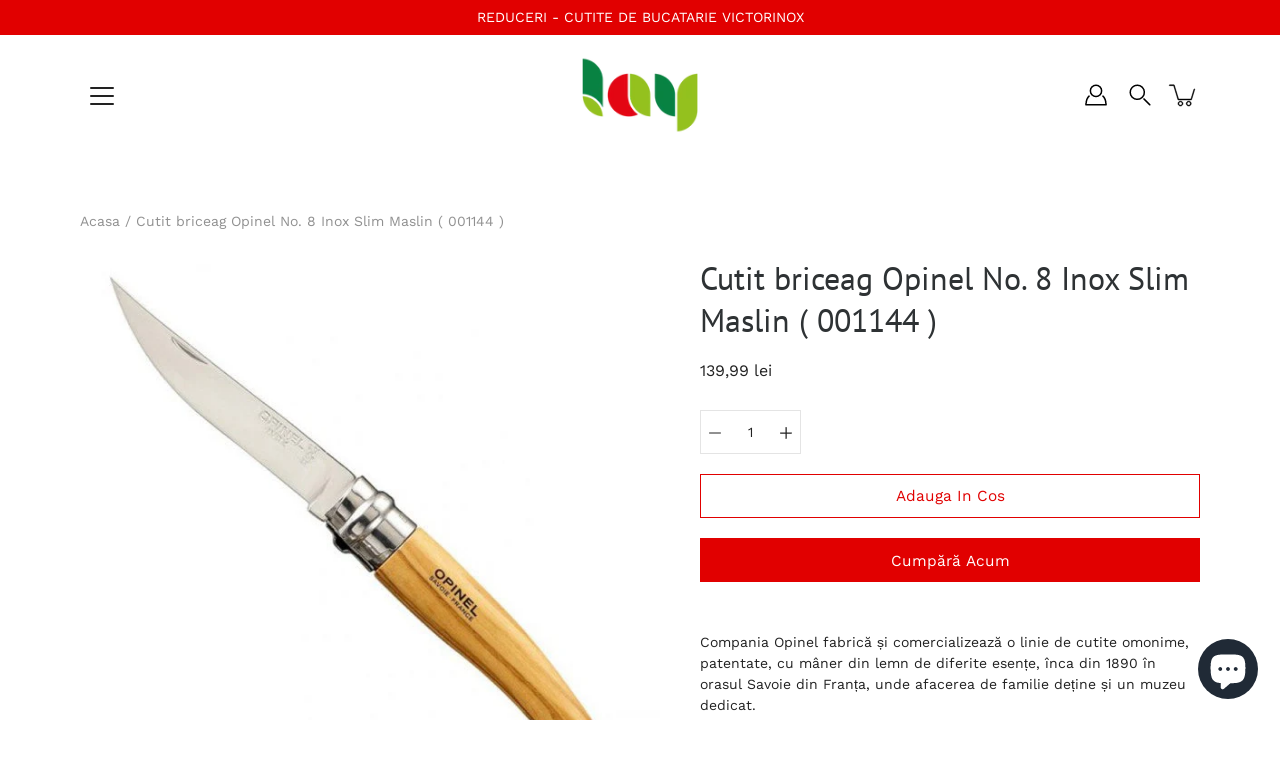

--- FILE ---
content_type: text/html; charset=utf-8
request_url: https://lay.ro/products/cutit-briceag-opinel-no-8-inox-slim-maslin-001144
body_size: 47809
content:
<!DOCTYPE html>
<html class="no-js no-touch" lang="ro-RO">

<head>
<script id="TOS_SCRIPT_ID" href="//lay.ro/cdn/shop/t/4/assets/5980b50863de3613d90b895705cc8d9f64756bbb52bf86436c6ccada73101ed9.json?v=27761210044768957351623068462"></script>
	<meta charset="utf-8">
	<meta http-equiv='X-UA-Compatible' content='IE=edge,chrome=1'>
	<meta name="viewport" content="width=device-width, height=device-height, initial-scale=1.0, minimum-scale=1.0">
	<link rel="canonical" href="https://lay.ro/products/cutit-briceag-opinel-no-8-inox-slim-maslin-001144">
	<link rel="prefetch" as="document" href="https://lay.ro">
	<link rel="preload" as="style" href="//lay.ro/cdn/shop/t/4/assets/theme.css?v=73889773427245819661620296301">
	<link rel="preload" as="image" href="//lay.ro/cdn/shop/t/4/assets/loader.svg?v=29761675971112988911607949643">
	<link rel="preload" as="script" href="//lay.ro/cdn/shop/t/4/assets/lazysizes.min.js?v=27862327855797619101607949642">
	<link rel="preload" as="script" href="//lay.ro/cdn/shop/t/4/assets/shop.js?v=10755266911969194691621500041">

	<link rel="dns-prefetch" href="https://cdn.shopify.com">
	<link rel="dns-prefetch" href="https://v.shopify.com">
	<link rel="dns-prefetch" href="https://fonts.googleapis.com" crossorigin>
	<link rel="dns-prefetch" href="https://cdn.shopifycloud.com">
	<link rel="dns-prefetch" href="https://cdnjs.cloudflare.com">
	<link rel="dns-prefetch" href="https://www.google-analytics.com">
	<link rel="preconnect" href="https://fonts.shopifycdn.com" crossorigin>
	<link rel="preconnect" href="https://ajax.googleapis.com">
	<link rel="preconnect" href="https://customjs.s.asaplabs.io">
	<link rel="dns-prefetch" href="https://maps.googleapis.com">
	<link rel="dns-prefetch" href="https://maps.gstatic.com">
	<link rel="dns-prefetch" href="https://monorail-edge.shopifysvc.com"><title>Cutit briceag Opinel No. 8 Inox Slim Maslin ( 001144 ) &ndash; Lay Condimente</title><meta name="description" content="Compania Opinel fabrică și comercializează o linie de cutite omonime, patentate, cu mâner din lemn de diferite esențe, înca din 1890 în orasul Savoie din Franța, unde afacerea de familie deține și un muzeu dedicat. Opinel No. 8 Inox fabricat in Franta. lama este fabricata din otel inox 12C27 Sandvik lama este blocabila">



<link rel="preload" as="font" href="//lay.ro/cdn/fonts/pt_sans/ptsans_n4.83e02f6420db1e9af259d3d7856d73a9dc4fb7ab.woff2" type="font/woff2" crossorigin>
<link rel="preload" as="font" href="//lay.ro/cdn/fonts/work_sans/worksans_n4.b7973b3d07d0ace13de1b1bea9c45759cdbe12cf.woff2" type="font/woff2" crossorigin><link rel="preload" as="font" href="//lay.ro/cdn/fonts/pt_sans/ptsans_n7.304287b69b0b43b7d5b0f947011857fe41849126.woff2" type="font/woff2" crossorigin><link rel="preload" as="font" href="//lay.ro/cdn/fonts/pt_sans/ptsans_i4.13d0fa4d8e97d77e57a7b87d374df76447561c38.woff2" type="font/woff2" crossorigin><link rel="preload" as="font" href="//lay.ro/cdn/fonts/pt_sans/ptsans_i7.525de7532113d6a475ae29f6a88f8539c3238ecb.woff2" type="font/woff2" crossorigin><link rel="preload" as="font" href="//lay.ro/cdn/fonts/work_sans/worksans_i4.16ff51e3e71fc1d09ff97b9ff9ccacbeeb384ec4.woff2" type="font/woff2" crossorigin><link rel="preload" as="font" href="//lay.ro/cdn/fonts/work_sans/worksans_n5.42fc03d7028ac0f31a2ddf10d4a2904a7483a1c4.woff2" type="font/woff2" crossorigin><link rel="preload" as="font" href="//lay.ro/cdn/fonts/work_sans/worksans_n7.e2cf5bd8f2c7e9d30c030f9ea8eafc69f5a92f7b.woff2" type="font/woff2" crossorigin><link rel="preload" as="font" href="//lay.ro/cdn/fonts/work_sans/worksans_i7.7cdba6320b03c03dcaa365743a4e0e729fe97e54.woff2" type="font/woff2" crossorigin><style>
	:root {
		--color-background: #ffffff;
		--color-background-alpha-25: rgba(255, 255, 255, 0.25);
		--color-background-alpha-35: rgba(255, 255, 255, 0.35);
		--color-background-alpha-60: rgba(255, 255, 255, 0.6);
		--color-background-overlay: rgba(255, 255, 255, 0.9);
		--color-background-table-header: #808080;
		--color-heading: #2e3234;
		--color-text: #222222;
		--color-text-alpha-5: rgba(34, 34, 34, 0.05);
		--color-text-alpha-8: rgba(34, 34, 34, 0.08);
		--color-text-alpha-10: rgba(34, 34, 34, 0.1);
		--color-text-alpha-25: rgba(34, 34, 34, 0.25);
		--color-text-alpha-30: rgba(34, 34, 34, 0.3);
		--color-text-alpha-55: rgba(34, 34, 34, 0.55);
		--color-text-alpha-60: rgba(34, 34, 34, 0.6);
		--color-label: rgba(34, 34, 34, 0.8);
		--color-input-placeholder: rgba(34, 34, 34, 0.5);
		--color-cart-text: rgba(34, 34, 34, 0.6);
		--color-border: #e4e4e4;
		--color-border-dark: #8b8b8b;
		--color-error: #e35252;
		--color-header-bg: rgba(0,0,0,0);
		--color-header-text: #000;
		--color-header-bg-home: rgba(0,0,0,0);
		--color-header-text-home: #222222;
		--color-header-bg-scroll: #fff;
		--color-header-text-scroll: #000;
		--color-header-icon: #222222;
		--color-header-icon-bg: #ffffff;
		--color-header-icon-home: #222222;
		--color-header-icon-bg-home: #ffffff;
		--color-header-icon-scroll: #222222;
		--color-header-icon-bg-scroll: #ffffff;
		--color-dropdown-bg: #fff;
		--color-dropdown-text: #000;
		--color-drawer-text: #000;
		--color-drawer-bg: #fff;
		--color-badge-text: #fff;
		--color-badge-bg: #2e3234;
		--color-button-primary-bg: #e10000;
		--color-button-primary-text: #fff;
		--color-button-primary-border: #e10000;
		--color-button-secondary-bg: #ffffff;
		--color-button-secondary-text: #000;
		--color-button-secondary-border: #000;
		--color-button-alt-bg: transparent;
		--color-button-alt-text: #e10000;
		--color-button-alt-border: #e10000;
		--color-top-bar-text: #ffffff;
		--color-top-bar-bg: #e10000;
		--color-footer-text: #222222;
		--color-footer-placeholder-text: rgba(34, 34, 34, 0.5);
		--color-footer-bg: #ffffff;
		--color-footer-bg-hover: rgba(34, 34, 34, 0.05);
		--color-footer-bottom-text: rgba(34, 34, 34, 0.7);
		--color-footer-bottom-bg: #fafafa;
		--color-footer-bottom-bg-hover: rgba(34, 34, 34, 0.05);
		--color-footer-bottom-border: rgba(34, 34, 34, 0.1);
		--color-search-overlay: rgba(51, 51, 51, 0.5);

		--body-letter-spacing: 0px;
		--heading-letter-spacing: 0px;

		--body-font-family: "Work Sans", sans-serif;
		--heading-font-family: "PT Sans", sans-serif;

		--body-font-weight: 400;
		--heading-font-weight: 400;

		--body-font-style: normal;
		--heading-font-style: normal;

		--body-font-weight-medium: 500;
		--body-font-weight-bold: 700;

		--heading-font-weight-bold: 700;

		--font-size-body: 14px;
		--font-size-base: 14px;

		--font-size-h1: 42px;
		--font-size-h2: 31.99px;
		--font-size-h3: 21.98px;
		--font-size-h4: 17.01px;
		--font-size-h5: 14.0px;
		--font-size-h6: 11.2px;

		--font-size-h1-mobile: 29.988px;
		--font-size-h2-mobile: 24.99px;

		--font-size-banner-text: 17.92px;
		--font-size-banner-text-mobile: 15.988px;

		--font-size-logo: 23.94px;

		--icon-loader: url( "//lay.ro/cdn/shop/t/4/assets/loader.svg?v=29761675971112988911607949643" );
		--icon-zoom-in: url( "//lay.ro/cdn/shop/t/4/assets/icon-zoom-in.svg?v=66463440030260818311607949641" );
		--icon-zoom-out: url( "//lay.ro/cdn/shop/t/4/assets/icon-zoom-out.svg?v=19447117299412374421607949642" );

		--image-size: cover;
		--image-aspect-ratio: 130.0%;
		--image-aspect-ratio-half: 65.0%;
	}

	@font-face {
  font-family: "PT Sans";
  font-weight: 400;
  font-style: normal;
  font-display: swap;
  src: url("//lay.ro/cdn/fonts/pt_sans/ptsans_n4.83e02f6420db1e9af259d3d7856d73a9dc4fb7ab.woff2") format("woff2"),
       url("//lay.ro/cdn/fonts/pt_sans/ptsans_n4.031cf9b26e734268d68c385b0ff08ff26d8b4b6b.woff") format("woff");
}

	@font-face {
  font-family: "Work Sans";
  font-weight: 400;
  font-style: normal;
  font-display: swap;
  src: url("//lay.ro/cdn/fonts/work_sans/worksans_n4.b7973b3d07d0ace13de1b1bea9c45759cdbe12cf.woff2") format("woff2"),
       url("//lay.ro/cdn/fonts/work_sans/worksans_n4.cf5ceb1e6d373a9505e637c1aff0a71d0959556d.woff") format("woff");
}

@font-face {
  font-family: "PT Sans";
  font-weight: 700;
  font-style: normal;
  font-display: swap;
  src: url("//lay.ro/cdn/fonts/pt_sans/ptsans_n7.304287b69b0b43b7d5b0f947011857fe41849126.woff2") format("woff2"),
       url("//lay.ro/cdn/fonts/pt_sans/ptsans_n7.6044f7e686f0b0c443754a8289995e64f1aba322.woff") format("woff");
}

@font-face {
  font-family: "PT Sans";
  font-weight: 400;
  font-style: italic;
  font-display: swap;
  src: url("//lay.ro/cdn/fonts/pt_sans/ptsans_i4.13d0fa4d8e97d77e57a7b87d374df76447561c38.woff2") format("woff2"),
       url("//lay.ro/cdn/fonts/pt_sans/ptsans_i4.1ffe088c0458ba08706c5025ac59c175cc6ceb8d.woff") format("woff");
}

@font-face {
  font-family: "PT Sans";
  font-weight: 700;
  font-style: italic;
  font-display: swap;
  src: url("//lay.ro/cdn/fonts/pt_sans/ptsans_i7.525de7532113d6a475ae29f6a88f8539c3238ecb.woff2") format("woff2"),
       url("//lay.ro/cdn/fonts/pt_sans/ptsans_i7.128ef16b0a49f64f8629b93373d2c7806f936889.woff") format("woff");
}

@font-face {
  font-family: "Work Sans";
  font-weight: 700;
  font-style: normal;
  font-display: swap;
  src: url("//lay.ro/cdn/fonts/work_sans/worksans_n7.e2cf5bd8f2c7e9d30c030f9ea8eafc69f5a92f7b.woff2") format("woff2"),
       url("//lay.ro/cdn/fonts/work_sans/worksans_n7.20f1c80359e7f7b4327b81543e1acb5c32cd03cd.woff") format("woff");
}

@font-face {
  font-family: "Work Sans";
  font-weight: 500;
  font-style: normal;
  font-display: swap;
  src: url("//lay.ro/cdn/fonts/work_sans/worksans_n5.42fc03d7028ac0f31a2ddf10d4a2904a7483a1c4.woff2") format("woff2"),
       url("//lay.ro/cdn/fonts/work_sans/worksans_n5.1f79bf93aa21696aa0428c88e39fb9f946295341.woff") format("woff");
}

@font-face {
  font-family: "Work Sans";
  font-weight: 400;
  font-style: italic;
  font-display: swap;
  src: url("//lay.ro/cdn/fonts/work_sans/worksans_i4.16ff51e3e71fc1d09ff97b9ff9ccacbeeb384ec4.woff2") format("woff2"),
       url("//lay.ro/cdn/fonts/work_sans/worksans_i4.ed4a1418cba5b7f04f79e4d5c8a5f1a6bd34f23b.woff") format("woff");
}

@font-face {
  font-family: "Work Sans";
  font-weight: 700;
  font-style: italic;
  font-display: swap;
  src: url("//lay.ro/cdn/fonts/work_sans/worksans_i7.7cdba6320b03c03dcaa365743a4e0e729fe97e54.woff2") format("woff2"),
       url("//lay.ro/cdn/fonts/work_sans/worksans_i7.42a9f4016982495f4c0b0fb3dc64cf8f2d0c3eaa.woff") format("woff");
}

</style><link href="//lay.ro/cdn/shop/t/4/assets/theme.css?v=73889773427245819661620296301" rel="stylesheet" type="text/css" media="all" /><script type="text/javascript">
		document.documentElement.className = document.documentElement.className.replace('no-js', 'js');

		window.theme = {
			info: {
				name: 'Modular'
			},
			version: '1.9.9',
			routes: {
				root_url: "\/",
				search_url: "\/search",
				product_recommendations_url: "\/recommendations\/products"
			},
			translations: {
				add_to_cart: "Adauga in cos",
				load_more: "Incarca mai multe",
				form_submit: "Adauga in cos",
				form_submit_error: "Woops!",
				form_submit_error_details: "",
				cart_title: "Cosul de cumparaturi",
				cart_empty: "Cosul tau de cumparaturi e gol",
				cart_acceptance_error: "Este nevoie sa accepti termenii si conditiile.",
				continue_shopping: "Continua cumparaturile",
				on_sale: "Redus",
				unit_price_separator: "pe",
				sold_out: "Sold out",
				unavailable: "Indisponibibl",
				results_products: "",
				results_pages: "",
				results_articles: "",
				no_results: "",
				previous: "",
				next: "",
				view_all: ""
			},
			icons: {
				arrow: '<svg version="1.1" xmlns="http://www.w3.org/2000/svg" width="12" height="12" viewBox="0 0 1024 1024" class="icon icon-arrow"><path d="M926.553 256.428c25.96-23.409 62.316-19.611 83.605 7.033 20.439 25.582 18.251 61.132-6.623 83.562l-467.010 421.128c-22.547 20.331-56.39 19.789-78.311-1.237l-439.071-421.128c-24.181-23.193-25.331-58.79-4.144-83.721 22.077-25.978 58.543-28.612 83.785-4.402l400.458 384.094 427.311-385.33z"></path></svg>',
				arrowSlider: '<svg version="1.1" xmlns="http://www.w3.org/2000/svg" width="24" height="24" viewBox="0 0 1024 1024" class="icon icon-submit"><path d="M1023.998 511.724v-6.44c-0.108-1.288-0.706-2.417-1.605-3.215l-0.005-0.005c0-1.61-1.61-1.61-1.61-3.22s-1.61-1.61-1.61-3.22c-0.89 0-1.61-0.72-1.61-1.61v0l-365.484-378.365c-6.058-5.789-14.286-9.354-23.346-9.354s-17.288 3.564-23.358 9.366l0.013-0.013c-6.101 5.61-9.909 13.631-9.909 22.541s3.81 16.931 9.888 22.52l0.022 0.020 307.522 318.793h-880.705c-17.785 0-32.201 14.417-32.201 32.201s14.417 32.201 32.201 32.201v0h887.145l-313.962 318.793c-5.226 5.704-8.429 13.338-8.429 21.72 0 9.19 3.851 17.481 10.025 23.347l0.014 0.013c5.61 6.101 13.631 9.909 22.541 9.909s16.931-3.81 22.52-9.888l0.020-0.022 363.874-370.315c0-1.61 0-1.61 1.61-3.22 0.89 0 1.61-0.72 1.61-1.61v0c0-1.61 1.61-1.61 1.61-3.22h1.61v-3.22c0.904-0.803 1.502-1.932 1.608-3.203l0.002-0.017v-11.27z"></path></svg>',
				arrowNavSlider: 'M0.0776563715,49.6974826 L0.0776563715,50.3266624 C0.0882978908,50.4524827 0.146435015,50.5626537 0.234305795,50.6407437 C0.234697028,50.7982538 0.39181593,50.7982538 0.39181593,50.9556075 C0.39181593,51.1129611 0.548934833,51.1127264 0.548934833,51.27008 C0.636101395,51.27008 0.706053735,51.3405018 0.706053735,51.4271989 L36.3981789,88.377449 C36.9898787,88.9427015 37.7935482,89.2908983 38.6778897,89.2908983 C39.5622313,89.2908983 40.3661354,88.9429363 40.9590089,88.3761189 C41.5534473,87.8297238 41.9253528,87.0464767 41.9253528,86.1759065 C41.9253528,85.3053363 41.5534473,84.5227934 40.9597131,83.9766331 L10.297036,52.0652206 L96.9330092,52.8421298 C98.6696895,52.8421298 100.077578,51.4342411 100.077578,49.6975608 C100.077578,47.9608805 98.6696895,46.5529919 96.9330092,46.5529919 L10.297036,46.5529919 L40.9578352,15.4206794 C41.4680804,14.8636428 41.7811445,14.1180323 41.7811445,13.299496 C41.7811445,12.4018526 41.4053267,11.5926276 40.8022812,11.0197852 C40.2533823,10.422843 39.4701352,10.0509375 38.599565,10.0509375 C37.7289948,10.0509375 36.9464519,10.422843 36.4002916,11.0165771 L36.3981007,11.018768 L0.863172638,47.1829542 C0.863172638,47.3400731 0.863172638,47.3400731 0.706053735,47.4974267 C0.618887173,47.4974267 0.548934833,47.5678485 0.548934833,47.6545456 C0.548934833,47.8116645 0.39181593,47.8116645 0.39181593,47.9690181 L0.234697028,47.9690181 L0.234697028,48.2834907 C0.146356768,48.3619719 0.0882196443,48.4723777 0.077578125,48.5964766 L0.077578125,49.6984215 L0.0776563715,49.6974826 Z',
				arrowLong: '<svg version="1.1" xmlns="http://www.w3.org/2000/svg" width="1024" height="1024" viewBox="0 0 1024 1024" class="icon icon-arrow-long"><path d="M525.379 1020.065l114.69-110.279c7.645-7.353 7.645-18.379 0-25.732s-19.113-7.353-26.762 0l-82.194 77.195v-942.87c0-11.029-7.645-18.379-19.113-18.379s-19.113 7.353-19.113 18.379v942.87l-82.194-79.033c-7.645-7.353-19.113-7.353-26.762 0-3.823 3.676-5.734 9.191-5.734 12.868s1.911 9.191 5.734 12.868l114.69 110.279c7.645 7.353 19.113 7.353 26.762 1.838z"></path></svg>',
				check: '<svg version="1.1" xmlns="http://www.w3.org/2000/svg" width="1317" height="1024" viewBox="0 0 1317 1024" class="icon icon-check"><path d="M1277.067 47.359c-42.785-42.731-112.096-42.731-154.88 0l-697.692 698.422-232.32-233.782c-43.178-40.234-110.463-39.047-152.195 2.685s-42.919 109.017-2.685 152.195l309.761 309.761c42.785 42.731 112.096 42.731 154.88 0l775.132-774.401c42.731-42.785 42.731-112.096 0-154.88z"></path></svg>',
				close: '<svg version="1.1" xmlns="http://www.w3.org/2000/svg" width="24" height="24" viewBox="0 0 1024 1024" class="icon icon-close"><path d="M446.174 512l-432.542-432.542c-18.177-18.177-18.177-47.649 0-65.826s47.649-18.177 65.826 0l432.542 432.542 432.542-432.542c18.177-18.177 47.649-18.177 65.826 0s18.177 47.649 0 65.826l-432.542 432.542 432.542 432.542c18.177 18.177 18.177 47.649 0 65.826s-47.649 18.177-65.826 0l-432.542-432.542-432.542 432.542c-18.177 18.177-47.649 18.177-65.826 0s-18.177-47.649 0-65.826l432.542-432.542z"></path></svg>',
				plus: '<svg version="1.1" xmlns="http://www.w3.org/2000/svg" width="12" height="12" viewBox="0 0 1024 1024" class="icon icon-plus"><path d="M465.066 465.067l0.001-411.166c-0.005-0.407-0.005-0.407-0.006-0.805 0-29.324 23.796-53.095 53.149-53.095s53.149 23.771 53.149 53.095c-0.001 0.365-0.001 0.365-0.004 0.524l-0.009 411.446 398.754 0.001c0.407-0.005 0.407-0.005 0.805-0.006 29.324 0 53.095 23.796 53.095 53.149s-23.771 53.149-53.095 53.149c-0.365-0.001-0.365-0.001-0.524-0.004l-399.037-0.009-0.009 396.75c0.059 1.378 0.059 1.378 0.071 2.762 0 29.35-23.817 53.142-53.197 53.142-28.299 0-51.612-22.132-53.124-50.361l-0.044-0.832 0.583-0.382-0.586 0.017c-0.020-0.795-0.020-0.795-0.024-1.59 0.011-1.42 0.011-1.42 0.050-1.933l0.001-397.576-409.162-0.009c-1.378 0.059-1.378 0.059-2.762 0.071-29.35 0-53.142-23.817-53.142-53.197 0-28.299 22.132-51.612 50.361-53.124l0.832-0.044 0.382 0.583-0.017-0.586c0.795-0.020 0.795-0.020 1.59-0.024 1.42 0.011 1.42 0.011 1.933 0.050l409.986 0.001z"></path></svg>',
				minus: '<svg version="1.1" xmlns="http://www.w3.org/2000/svg" width="12" height="12" viewBox="0 0 1024 1024" class="icon icon-minus"><path d="M51.573 459.468l-0.017-0.585c0.795-0.020 0.795-0.020 1.59-0.024 1.42 0.011 1.42 0.011 1.933 0.050l915.021 0.002c0.407-0.005 0.407-0.005 0.805-0.006 29.324 0 53.095 23.771 53.095 53.095s-23.771 53.095-53.095 53.095c-0.365-0.001-0.365-0.001-0.524-0.004l-914.477-0.021c-1.378 0.059-1.378 0.059-2.762 0.071-29.35 0-53.142-23.793-53.142-53.142 0-28.271 22.132-51.558 50.361-53.069l0.832-0.044 0.382 0.582z"></path></svg>',
				blank: "\/\/lay.ro\/cdn\/shop\/t\/4\/assets\/blank_1x1.gif?v=50849316544257392421607949640"
			},
			settings: {
				enableAcceptTerms: false,
				enableAjaxCart: true,
				enableColorSwatches: true,
				enablePaymentButton: true,
				enableVideoLooping: false,
				enableTextAnimations: true,
				enableGridItemsAnimations: true,
				enableSearch: true,
				enableYotpo: false,
				showProductDescription: true,
				showQuickView: true,
				showQuantity: true,
				showReviews: false,
				yotpoId: "",
				imageAspectRatio: 1.3,
				imageBackgroundSize: "cover",
				productBadgeStyle: "circle",
				searchType: "product,page,article",
				productTitlePosition: "center"
			},
			isTouch: false
		};
		window.moneyFormat = "{{amount_with_comma_separator}} lei";
		window.slate = window.slate || {};
		window.lazySizesConfig = {
			loadHidden: false,
			hFac: 0.5,
			expFactor: 2,
			customMedia: {
			  '--phone': '(max-width: 640px)',
			  '--tablet': '(min-width: 641px) and (max-width: 1023px)',
			  '--lap': '(min-width: 1024px)'
			}
		}
	</script>
	<script src="//lay.ro/cdn/shop/t/4/assets/lazysizes.min.js?v=27862327855797619101607949642" async></script>
	<script src="//lay.ro/cdn/shop/t/4/assets/shop.js?v=10755266911969194691621500041" defer></script><script>window.performance && window.performance.mark && window.performance.mark('shopify.content_for_header.start');</script><meta name="google-site-verification" content="RQKqBM3KO9hmro__VsCV3CWHIuM6GVunateZhyv2BLQ">
<meta id="shopify-digital-wallet" name="shopify-digital-wallet" content="/29015572579/digital_wallets/dialog">
<link rel="alternate" type="application/json+oembed" href="https://lay.ro/products/cutit-briceag-opinel-no-8-inox-slim-maslin-001144.oembed">
<script async="async" src="/checkouts/internal/preloads.js?locale=ro-RO"></script>
<script id="shopify-features" type="application/json">{"accessToken":"512ab974e7a714e1ac0721269b457449","betas":["rich-media-storefront-analytics"],"domain":"lay.ro","predictiveSearch":true,"shopId":29015572579,"locale":"ro"}</script>
<script>var Shopify = Shopify || {};
Shopify.shop = "lay-gourmet.myshopify.com";
Shopify.locale = "ro-RO";
Shopify.currency = {"active":"RON","rate":"1.0"};
Shopify.country = "RO";
Shopify.theme = {"name":"Modular","id":84055195747,"schema_name":"Modular","schema_version":"1.9.9","theme_store_id":849,"role":"main"};
Shopify.theme.handle = "null";
Shopify.theme.style = {"id":null,"handle":null};
Shopify.cdnHost = "lay.ro/cdn";
Shopify.routes = Shopify.routes || {};
Shopify.routes.root = "/";</script>
<script type="module">!function(o){(o.Shopify=o.Shopify||{}).modules=!0}(window);</script>
<script>!function(o){function n(){var o=[];function n(){o.push(Array.prototype.slice.apply(arguments))}return n.q=o,n}var t=o.Shopify=o.Shopify||{};t.loadFeatures=n(),t.autoloadFeatures=n()}(window);</script>
<script id="shop-js-analytics" type="application/json">{"pageType":"product"}</script>
<script defer="defer" async type="module" src="//lay.ro/cdn/shopifycloud/shop-js/modules/v2/client.init-shop-cart-sync_B_1M6nXz.ro-RO.esm.js"></script>
<script defer="defer" async type="module" src="//lay.ro/cdn/shopifycloud/shop-js/modules/v2/chunk.common_BGCVY80p.esm.js"></script>
<script type="module">
  await import("//lay.ro/cdn/shopifycloud/shop-js/modules/v2/client.init-shop-cart-sync_B_1M6nXz.ro-RO.esm.js");
await import("//lay.ro/cdn/shopifycloud/shop-js/modules/v2/chunk.common_BGCVY80p.esm.js");

  window.Shopify.SignInWithShop?.initShopCartSync?.({"fedCMEnabled":true,"windoidEnabled":true});

</script>
<script>(function() {
  var isLoaded = false;
  function asyncLoad() {
    if (isLoaded) return;
    isLoaded = true;
    var urls = ["https:\/\/trust.conversionbear.com\/script?app=trust_badge\u0026shop=lay-gourmet.myshopify.com"];
    for (var i = 0; i < urls.length; i++) {
      var s = document.createElement('script');
      s.type = 'text/javascript';
      s.async = true;
      s.src = urls[i];
      var x = document.getElementsByTagName('script')[0];
      x.parentNode.insertBefore(s, x);
    }
  };
  if(window.attachEvent) {
    window.attachEvent('onload', asyncLoad);
  } else {
    window.addEventListener('load', asyncLoad, false);
  }
})();</script>
<script id="__st">var __st={"a":29015572579,"offset":7200,"reqid":"afb5e78d-e9e6-40de-8310-5fa3e6756592-1768761588","pageurl":"lay.ro\/products\/cutit-briceag-opinel-no-8-inox-slim-maslin-001144","u":"0e6de1566a99","p":"product","rtyp":"product","rid":6763275124835};</script>
<script>window.ShopifyPaypalV4VisibilityTracking = true;</script>
<script id="captcha-bootstrap">!function(){'use strict';const t='contact',e='account',n='new_comment',o=[[t,t],['blogs',n],['comments',n],[t,'customer']],c=[[e,'customer_login'],[e,'guest_login'],[e,'recover_customer_password'],[e,'create_customer']],r=t=>t.map((([t,e])=>`form[action*='/${t}']:not([data-nocaptcha='true']) input[name='form_type'][value='${e}']`)).join(','),a=t=>()=>t?[...document.querySelectorAll(t)].map((t=>t.form)):[];function s(){const t=[...o],e=r(t);return a(e)}const i='password',u='form_key',d=['recaptcha-v3-token','g-recaptcha-response','h-captcha-response',i],f=()=>{try{return window.sessionStorage}catch{return}},m='__shopify_v',_=t=>t.elements[u];function p(t,e,n=!1){try{const o=window.sessionStorage,c=JSON.parse(o.getItem(e)),{data:r}=function(t){const{data:e,action:n}=t;return t[m]||n?{data:e,action:n}:{data:t,action:n}}(c);for(const[e,n]of Object.entries(r))t.elements[e]&&(t.elements[e].value=n);n&&o.removeItem(e)}catch(o){console.error('form repopulation failed',{error:o})}}const l='form_type',E='cptcha';function T(t){t.dataset[E]=!0}const w=window,h=w.document,L='Shopify',v='ce_forms',y='captcha';let A=!1;((t,e)=>{const n=(g='f06e6c50-85a8-45c8-87d0-21a2b65856fe',I='https://cdn.shopify.com/shopifycloud/storefront-forms-hcaptcha/ce_storefront_forms_captcha_hcaptcha.v1.5.2.iife.js',D={infoText:'Protejat prin hCaptcha',privacyText:'Confidențialitate',termsText:'Condiții'},(t,e,n)=>{const o=w[L][v],c=o.bindForm;if(c)return c(t,g,e,D).then(n);var r;o.q.push([[t,g,e,D],n]),r=I,A||(h.body.append(Object.assign(h.createElement('script'),{id:'captcha-provider',async:!0,src:r})),A=!0)});var g,I,D;w[L]=w[L]||{},w[L][v]=w[L][v]||{},w[L][v].q=[],w[L][y]=w[L][y]||{},w[L][y].protect=function(t,e){n(t,void 0,e),T(t)},Object.freeze(w[L][y]),function(t,e,n,w,h,L){const[v,y,A,g]=function(t,e,n){const i=e?o:[],u=t?c:[],d=[...i,...u],f=r(d),m=r(i),_=r(d.filter((([t,e])=>n.includes(e))));return[a(f),a(m),a(_),s()]}(w,h,L),I=t=>{const e=t.target;return e instanceof HTMLFormElement?e:e&&e.form},D=t=>v().includes(t);t.addEventListener('submit',(t=>{const e=I(t);if(!e)return;const n=D(e)&&!e.dataset.hcaptchaBound&&!e.dataset.recaptchaBound,o=_(e),c=g().includes(e)&&(!o||!o.value);(n||c)&&t.preventDefault(),c&&!n&&(function(t){try{if(!f())return;!function(t){const e=f();if(!e)return;const n=_(t);if(!n)return;const o=n.value;o&&e.removeItem(o)}(t);const e=Array.from(Array(32),(()=>Math.random().toString(36)[2])).join('');!function(t,e){_(t)||t.append(Object.assign(document.createElement('input'),{type:'hidden',name:u})),t.elements[u].value=e}(t,e),function(t,e){const n=f();if(!n)return;const o=[...t.querySelectorAll(`input[type='${i}']`)].map((({name:t})=>t)),c=[...d,...o],r={};for(const[a,s]of new FormData(t).entries())c.includes(a)||(r[a]=s);n.setItem(e,JSON.stringify({[m]:1,action:t.action,data:r}))}(t,e)}catch(e){console.error('failed to persist form',e)}}(e),e.submit())}));const S=(t,e)=>{t&&!t.dataset[E]&&(n(t,e.some((e=>e===t))),T(t))};for(const o of['focusin','change'])t.addEventListener(o,(t=>{const e=I(t);D(e)&&S(e,y())}));const B=e.get('form_key'),M=e.get(l),P=B&&M;t.addEventListener('DOMContentLoaded',(()=>{const t=y();if(P)for(const e of t)e.elements[l].value===M&&p(e,B);[...new Set([...A(),...v().filter((t=>'true'===t.dataset.shopifyCaptcha))])].forEach((e=>S(e,t)))}))}(h,new URLSearchParams(w.location.search),n,t,e,['guest_login'])})(!0,!0)}();</script>
<script integrity="sha256-4kQ18oKyAcykRKYeNunJcIwy7WH5gtpwJnB7kiuLZ1E=" data-source-attribution="shopify.loadfeatures" defer="defer" src="//lay.ro/cdn/shopifycloud/storefront/assets/storefront/load_feature-a0a9edcb.js" crossorigin="anonymous"></script>
<script data-source-attribution="shopify.dynamic_checkout.dynamic.init">var Shopify=Shopify||{};Shopify.PaymentButton=Shopify.PaymentButton||{isStorefrontPortableWallets:!0,init:function(){window.Shopify.PaymentButton.init=function(){};var t=document.createElement("script");t.src="https://lay.ro/cdn/shopifycloud/portable-wallets/latest/portable-wallets.ro.js",t.type="module",document.head.appendChild(t)}};
</script>
<script data-source-attribution="shopify.dynamic_checkout.buyer_consent">
  function portableWalletsHideBuyerConsent(e){var t=document.getElementById("shopify-buyer-consent"),n=document.getElementById("shopify-subscription-policy-button");t&&n&&(t.classList.add("hidden"),t.setAttribute("aria-hidden","true"),n.removeEventListener("click",e))}function portableWalletsShowBuyerConsent(e){var t=document.getElementById("shopify-buyer-consent"),n=document.getElementById("shopify-subscription-policy-button");t&&n&&(t.classList.remove("hidden"),t.removeAttribute("aria-hidden"),n.addEventListener("click",e))}window.Shopify?.PaymentButton&&(window.Shopify.PaymentButton.hideBuyerConsent=portableWalletsHideBuyerConsent,window.Shopify.PaymentButton.showBuyerConsent=portableWalletsShowBuyerConsent);
</script>
<script>
  function portableWalletsCleanup(e){e&&e.src&&console.error("Failed to load portable wallets script "+e.src);var t=document.querySelectorAll("shopify-accelerated-checkout .shopify-payment-button__skeleton, shopify-accelerated-checkout-cart .wallet-cart-button__skeleton"),e=document.getElementById("shopify-buyer-consent");for(let e=0;e<t.length;e++)t[e].remove();e&&e.remove()}function portableWalletsNotLoadedAsModule(e){e instanceof ErrorEvent&&"string"==typeof e.message&&e.message.includes("import.meta")&&"string"==typeof e.filename&&e.filename.includes("portable-wallets")&&(window.removeEventListener("error",portableWalletsNotLoadedAsModule),window.Shopify.PaymentButton.failedToLoad=e,"loading"===document.readyState?document.addEventListener("DOMContentLoaded",window.Shopify.PaymentButton.init):window.Shopify.PaymentButton.init())}window.addEventListener("error",portableWalletsNotLoadedAsModule);
</script>

<script type="module" src="https://lay.ro/cdn/shopifycloud/portable-wallets/latest/portable-wallets.ro.js" onError="portableWalletsCleanup(this)" crossorigin="anonymous"></script>
<script nomodule>
  document.addEventListener("DOMContentLoaded", portableWalletsCleanup);
</script>

<script id='scb4127' type='text/javascript' async='' src='https://lay.ro/cdn/shopifycloud/privacy-banner/storefront-banner.js'></script><link id="shopify-accelerated-checkout-styles" rel="stylesheet" media="screen" href="https://lay.ro/cdn/shopifycloud/portable-wallets/latest/accelerated-checkout-backwards-compat.css" crossorigin="anonymous">
<style id="shopify-accelerated-checkout-cart">
        #shopify-buyer-consent {
  margin-top: 1em;
  display: inline-block;
  width: 100%;
}

#shopify-buyer-consent.hidden {
  display: none;
}

#shopify-subscription-policy-button {
  background: none;
  border: none;
  padding: 0;
  text-decoration: underline;
  font-size: inherit;
  cursor: pointer;
}

#shopify-subscription-policy-button::before {
  box-shadow: none;
}

      </style>

<script>window.performance && window.performance.mark && window.performance.mark('shopify.content_for_header.end');</script>
  
<!-- Start of Judge.me Core -->
<link rel="dns-prefetch" href="https://cdn.judge.me/">
<script data-cfasync='false' class='jdgm-settings-script'>window.jdgmSettings={"pagination":5,"disable_web_reviews":false,"badge_no_review_text":"Nicio recenzie","badge_n_reviews_text":"{{ n }} recenzie/recenzii","hide_badge_preview_if_no_reviews":true,"badge_hide_text":false,"enforce_center_preview_badge":false,"widget_title":"Recenzii Clienți","widget_open_form_text":"Scrie o recenzie","widget_close_form_text":"Anulează recenzia","widget_refresh_page_text":"Reîmprospătează pagina","widget_summary_text":"Pe baza a {{ number_of_reviews }} recenzie/recenzii","widget_no_review_text":"Fii primul care scrie o recenzie","widget_name_field_text":"Nume de afișare","widget_verified_name_field_text":"Nume verificat (public)","widget_name_placeholder_text":"Nume de afișare","widget_required_field_error_text":"Acest câmp este obligatoriu.","widget_email_field_text":"Adresă de email","widget_verified_email_field_text":"Email verificat (privat, nu poate fi editat)","widget_email_placeholder_text":"Adresa ta de email","widget_email_field_error_text":"Te rugăm să introduci o adresă de email validă.","widget_rating_field_text":"Evaluare","widget_review_title_field_text":"Titlul Recenziei","widget_review_title_placeholder_text":"Dă recenziei tale un titlu","widget_review_body_field_text":"Conținutul recenziei","widget_review_body_placeholder_text":"Începe să scrii aici...","widget_pictures_field_text":"Poză/Video (opțional)","widget_submit_review_text":"Trimite Recenzia","widget_submit_verified_review_text":"Trimite Recenzie Verificată","widget_submit_success_msg_with_auto_publish":"Mulțumim! Te rugăm să reîmprospătezi pagina în câteva momente pentru a-ți vedea recenzia. Poți elimina sau edita recenzia ta conectându-te la \u003ca href='https://judge.me/login' target='_blank' rel='nofollow noopener'\u003eJudge.me\u003c/a\u003e","widget_submit_success_msg_no_auto_publish":"Mulțumim! Recenzia ta va fi publicată imediat ce va fi aprobată de administratorul magazinului. Poți elimina sau edita recenzia ta conectându-te la \u003ca href='https://judge.me/login' target='_blank' rel='nofollow noopener'\u003eJudge.me\u003c/a\u003e","widget_show_default_reviews_out_of_total_text":"Se afișează {{ n_reviews_shown }} din {{ n_reviews }} recenzii.","widget_show_all_link_text":"Arată tot","widget_show_less_link_text":"Arată mai puțin","widget_author_said_text":"{{ reviewer_name }} a spus:","widget_days_text":"acum {{ n }} zile","widget_weeks_text":"acum {{ n }} săptămână/săptămâni","widget_months_text":"acum {{ n }} lună/luni","widget_years_text":"acum {{ n }} an/ani","widget_yesterday_text":"Ieri","widget_today_text":"Astăzi","widget_replied_text":"\u003e\u003e {{ shop_name }} a răspuns:","widget_read_more_text":"Citește mai mult","widget_reviewer_name_as_initial":"","widget_rating_filter_color":"#fbcd0a","widget_rating_filter_see_all_text":"Vezi toate recenziile","widget_sorting_most_recent_text":"Cele mai recente","widget_sorting_highest_rating_text":"Evaluare cea mai mare","widget_sorting_lowest_rating_text":"Evaluare cea mai mică","widget_sorting_with_pictures_text":"Doar cu poze","widget_sorting_most_helpful_text":"Cele mai utile","widget_open_question_form_text":"Pune o întrebare","widget_reviews_subtab_text":"Recenzii","widget_questions_subtab_text":"Întrebări","widget_question_label_text":"Întrebare","widget_answer_label_text":"Răspuns","widget_question_placeholder_text":"Scrie întrebarea ta aici","widget_submit_question_text":"Trimite Întrebarea","widget_question_submit_success_text":"Mulțumim pentru întrebarea ta! Te vom anunța odată ce primește un răspuns.","verified_badge_text":"Verificat","verified_badge_bg_color":"","verified_badge_text_color":"","verified_badge_placement":"left-of-reviewer-name","widget_review_max_height":"","widget_hide_border":false,"widget_social_share":false,"widget_thumb":false,"widget_review_location_show":false,"widget_location_format":"","all_reviews_include_out_of_store_products":true,"all_reviews_out_of_store_text":"(în afara magazinului)","all_reviews_pagination":100,"all_reviews_product_name_prefix_text":"despre","enable_review_pictures":true,"enable_question_anwser":false,"widget_theme":"default","review_date_format":"mm/dd/yyyy","default_sort_method":"most-recent","widget_product_reviews_subtab_text":"Recenzii Produse","widget_shop_reviews_subtab_text":"Recenzii Magazin","widget_other_products_reviews_text":"Recenzii pentru alte produse","widget_store_reviews_subtab_text":"Recenzii magazin","widget_no_store_reviews_text":"Acest magazin nu are încă recenzii","widget_web_restriction_product_reviews_text":"Acest produs nu are încă recenzii","widget_no_items_text":"Nu s-a găsit niciun element","widget_show_more_text":"Arată mai multe","widget_write_a_store_review_text":"Scrie o Recenzie pentru Magazin","widget_other_languages_heading":"Recenzii în Alte Limbi","widget_translate_review_text":"Traduceți recenzia în {{ language }}","widget_translating_review_text":"Se traduce...","widget_show_original_translation_text":"Afișează originalul ({{ language }})","widget_translate_review_failed_text":"Recenzia nu a putut fi tradusă.","widget_translate_review_retry_text":"Reîncercați","widget_translate_review_try_again_later_text":"Încercați din nou mai târziu","show_product_url_for_grouped_product":false,"widget_sorting_pictures_first_text":"Pozele primele","show_pictures_on_all_rev_page_mobile":false,"show_pictures_on_all_rev_page_desktop":false,"floating_tab_hide_mobile_install_preference":false,"floating_tab_button_name":"★ Recenzii","floating_tab_title":"Lăsăm clienții să vorbească pentru noi","floating_tab_button_color":"","floating_tab_button_background_color":"","floating_tab_url":"","floating_tab_url_enabled":false,"floating_tab_tab_style":"text","all_reviews_text_badge_text":"Clienții ne evaluează {{ shop.metafields.judgeme.all_reviews_rating | round: 1 }}/5 pe baza a {{ shop.metafields.judgeme.all_reviews_count }} recenzii.","all_reviews_text_badge_text_branded_style":"{{ shop.metafields.judgeme.all_reviews_rating | round: 1 }} din 5 stele pe baza a {{ shop.metafields.judgeme.all_reviews_count }} recenzii","is_all_reviews_text_badge_a_link":false,"show_stars_for_all_reviews_text_badge":false,"all_reviews_text_badge_url":"","all_reviews_text_style":"text","all_reviews_text_color_style":"judgeme_brand_color","all_reviews_text_color":"#108474","all_reviews_text_show_jm_brand":true,"featured_carousel_show_header":true,"featured_carousel_title":"Lăsăm clienții să vorbească pentru noi","testimonials_carousel_title":"Clienții ne spun","videos_carousel_title":"Relatări reale ale clienților","cards_carousel_title":"Clienții ne spun","featured_carousel_count_text":"din {{ n }} recenzii","featured_carousel_add_link_to_all_reviews_page":false,"featured_carousel_url":"","featured_carousel_show_images":true,"featured_carousel_autoslide_interval":5,"featured_carousel_arrows_on_the_sides":false,"featured_carousel_height":250,"featured_carousel_width":80,"featured_carousel_image_size":0,"featured_carousel_image_height":250,"featured_carousel_arrow_color":"#eeeeee","verified_count_badge_style":"vintage","verified_count_badge_orientation":"horizontal","verified_count_badge_color_style":"judgeme_brand_color","verified_count_badge_color":"#108474","is_verified_count_badge_a_link":false,"verified_count_badge_url":"","verified_count_badge_show_jm_brand":true,"widget_rating_preset_default":5,"widget_first_sub_tab":"product-reviews","widget_show_histogram":true,"widget_histogram_use_custom_color":false,"widget_pagination_use_custom_color":false,"widget_star_use_custom_color":false,"widget_verified_badge_use_custom_color":false,"widget_write_review_use_custom_color":false,"picture_reminder_submit_button":"Upload Pictures","enable_review_videos":false,"mute_video_by_default":false,"widget_sorting_videos_first_text":"Videoclipurile primele","widget_review_pending_text":"În așteptare","featured_carousel_items_for_large_screen":3,"social_share_options_order":"Facebook,Twitter","remove_microdata_snippet":false,"disable_json_ld":false,"enable_json_ld_products":false,"preview_badge_show_question_text":false,"preview_badge_no_question_text":"Nicio întrebare","preview_badge_n_question_text":"{{ number_of_questions }} întrebare/întrebări","qa_badge_show_icon":false,"qa_badge_position":"same-row","remove_judgeme_branding":false,"widget_add_search_bar":false,"widget_search_bar_placeholder":"Caută","widget_sorting_verified_only_text":"Doar verificate","featured_carousel_theme":"default","featured_carousel_show_rating":true,"featured_carousel_show_title":true,"featured_carousel_show_body":true,"featured_carousel_show_date":false,"featured_carousel_show_reviewer":true,"featured_carousel_show_product":false,"featured_carousel_header_background_color":"#108474","featured_carousel_header_text_color":"#ffffff","featured_carousel_name_product_separator":"reviewed","featured_carousel_full_star_background":"#108474","featured_carousel_empty_star_background":"#dadada","featured_carousel_vertical_theme_background":"#f9fafb","featured_carousel_verified_badge_enable":true,"featured_carousel_verified_badge_color":"#108474","featured_carousel_border_style":"round","featured_carousel_review_line_length_limit":3,"featured_carousel_more_reviews_button_text":"Citește mai multe recenzii","featured_carousel_view_product_button_text":"Vezi produsul","all_reviews_page_load_reviews_on":"scroll","all_reviews_page_load_more_text":"Încarcă Mai Multe Recenzii","disable_fb_tab_reviews":false,"enable_ajax_cdn_cache":false,"widget_advanced_speed_features":5,"widget_public_name_text":"afișat public ca","default_reviewer_name":"John Smith","default_reviewer_name_has_non_latin":true,"widget_reviewer_anonymous":"Anonim","medals_widget_title":"Medalii de Recenzii Judge.me","medals_widget_background_color":"#f9fafb","medals_widget_position":"footer_all_pages","medals_widget_border_color":"#f9fafb","medals_widget_verified_text_position":"left","medals_widget_use_monochromatic_version":false,"medals_widget_elements_color":"#108474","show_reviewer_avatar":true,"widget_invalid_yt_video_url_error_text":"Nu este un URL de video YouTube","widget_max_length_field_error_text":"Te rugăm să introduci maximum {0} caractere.","widget_show_country_flag":false,"widget_show_collected_via_shop_app":true,"widget_verified_by_shop_badge_style":"light","widget_verified_by_shop_text":"Verificat de Magazin","widget_show_photo_gallery":false,"widget_load_with_code_splitting":true,"widget_ugc_install_preference":false,"widget_ugc_title":"Făcut de noi, Împărtășit de tine","widget_ugc_subtitle":"Etichetează-ne pentru a-ți vedea poza prezentată în pagina noastră","widget_ugc_arrows_color":"#ffffff","widget_ugc_primary_button_text":"Cumpără acum","widget_ugc_primary_button_background_color":"#108474","widget_ugc_primary_button_text_color":"#ffffff","widget_ugc_primary_button_border_width":"0","widget_ugc_primary_button_border_style":"none","widget_ugc_primary_button_border_color":"#108474","widget_ugc_primary_button_border_radius":"25","widget_ugc_secondary_button_text":"Încarcă mai mult","widget_ugc_secondary_button_background_color":"#ffffff","widget_ugc_secondary_button_text_color":"#108474","widget_ugc_secondary_button_border_width":"2","widget_ugc_secondary_button_border_style":"solid","widget_ugc_secondary_button_border_color":"#108474","widget_ugc_secondary_button_border_radius":"25","widget_ugc_reviews_button_text":"Vezi Recenziile","widget_ugc_reviews_button_background_color":"#ffffff","widget_ugc_reviews_button_text_color":"#108474","widget_ugc_reviews_button_border_width":"2","widget_ugc_reviews_button_border_style":"solid","widget_ugc_reviews_button_border_color":"#108474","widget_ugc_reviews_button_border_radius":"25","widget_ugc_reviews_button_link_to":"judgeme-reviews-page","widget_ugc_show_post_date":true,"widget_ugc_max_width":"800","widget_rating_metafield_value_type":true,"widget_primary_color":"#108474","widget_enable_secondary_color":false,"widget_secondary_color":"#edf5f5","widget_summary_average_rating_text":"{{ average_rating }} din 5","widget_media_grid_title":"Fotografii și videoclipuri ale clienților","widget_media_grid_see_more_text":"Vezi mai mult","widget_round_style":false,"widget_show_product_medals":true,"widget_verified_by_judgeme_text":"Verificat de Judge.me","widget_show_store_medals":true,"widget_verified_by_judgeme_text_in_store_medals":"Verificat de Judge.me","widget_media_field_exceed_quantity_message":"Ne pare rău, putem accepta doar {{ max_media }} pentru o recenzie.","widget_media_field_exceed_limit_message":"{{ file_name }} este prea mare, te rugăm să selectezi un {{ media_type }} mai mic de {{ size_limit }}MB.","widget_review_submitted_text":"Recenzie Trimisă!","widget_question_submitted_text":"Întrebare Trimisă!","widget_close_form_text_question":"Anulează","widget_write_your_answer_here_text":"Scrie răspunsul tău aici","widget_enabled_branded_link":true,"widget_show_collected_by_judgeme":true,"widget_reviewer_name_color":"","widget_write_review_text_color":"","widget_write_review_bg_color":"","widget_collected_by_judgeme_text":"colectat de Judge.me","widget_pagination_type":"standard","widget_load_more_text":"Încarcă Mai Mult","widget_load_more_color":"#108474","widget_full_review_text":"Recenzie Completă","widget_read_more_reviews_text":"Citește Mai Multe Recenzii","widget_read_questions_text":"Citește Întrebări","widget_questions_and_answers_text":"Întrebări și Răspunsuri","widget_verified_by_text":"Verificat de","widget_verified_text":"Verificat","widget_number_of_reviews_text":"{{ number_of_reviews }} recenzii","widget_back_button_text":"Înapoi","widget_next_button_text":"Următor","widget_custom_forms_filter_button":"Filtre","custom_forms_style":"vertical","widget_show_review_information":false,"how_reviews_are_collected":"Cum sunt colectate recenziile?","widget_show_review_keywords":false,"widget_gdpr_statement":"Cum folosim datele tale: Te vom contacta doar în legătură cu recenzia pe care ai lăsat-o, și doar dacă este necesar. Prin trimiterea recenziei tale, ești de acord cu \u003ca href='https://judge.me/terms' target='_blank' rel='nofollow noopener'\u003etermenii\u003c/a\u003e, \u003ca href='https://judge.me/privacy' target='_blank' rel='nofollow noopener'\u003epolitica de confidențialitate\u003c/a\u003e și \u003ca href='https://judge.me/content-policy' target='_blank' rel='nofollow noopener'\u003epolitica de conținut\u003c/a\u003e Judge.me.","widget_multilingual_sorting_enabled":false,"widget_translate_review_content_enabled":false,"widget_translate_review_content_method":"manual","popup_widget_review_selection":"automatically_with_pictures","popup_widget_round_border_style":true,"popup_widget_show_title":true,"popup_widget_show_body":true,"popup_widget_show_reviewer":false,"popup_widget_show_product":true,"popup_widget_show_pictures":true,"popup_widget_use_review_picture":true,"popup_widget_show_on_home_page":true,"popup_widget_show_on_product_page":true,"popup_widget_show_on_collection_page":true,"popup_widget_show_on_cart_page":true,"popup_widget_position":"bottom_left","popup_widget_first_review_delay":5,"popup_widget_duration":5,"popup_widget_interval":5,"popup_widget_review_count":5,"popup_widget_hide_on_mobile":true,"review_snippet_widget_round_border_style":true,"review_snippet_widget_card_color":"#FFFFFF","review_snippet_widget_slider_arrows_background_color":"#FFFFFF","review_snippet_widget_slider_arrows_color":"#000000","review_snippet_widget_star_color":"#108474","show_product_variant":false,"all_reviews_product_variant_label_text":"Variantă: ","widget_show_verified_branding":true,"widget_ai_summary_title":"Clienții spun","widget_ai_summary_disclaimer":"Rezumat al recenziilor alimentat de AI bazat pe recenziile recente ale clienților","widget_show_ai_summary":false,"widget_show_ai_summary_bg":false,"widget_show_review_title_input":true,"redirect_reviewers_invited_via_email":"review_widget","request_store_review_after_product_review":false,"request_review_other_products_in_order":false,"review_form_color_scheme":"default","review_form_corner_style":"square","review_form_star_color":{},"review_form_text_color":"#333333","review_form_background_color":"#ffffff","review_form_field_background_color":"#fafafa","review_form_button_color":{},"review_form_button_text_color":"#ffffff","review_form_modal_overlay_color":"#000000","review_content_screen_title_text":"Cum ați evalua acest produs?","review_content_introduction_text":"Ne-ar plăcea foarte mult dacă ați împărtăși puțin despre experiența dumneavoastră.","store_review_form_title_text":"Cum ați evalua acest magazin?","store_review_form_introduction_text":"Ne-ar plăcea foarte mult dacă ați împărtăși puțin despre experiența dumneavoastră.","show_review_guidance_text":true,"one_star_review_guidance_text":"Slab","five_star_review_guidance_text":"Excelent","customer_information_screen_title_text":"Despre tine","customer_information_introduction_text":"Te rugăm să ne spui mai multe despre tine.","custom_questions_screen_title_text":"Experiența ta în mai multe detalii","custom_questions_introduction_text":"Iată câteva întrebări care ne ajută să înțelegem mai bine experiența ta.","review_submitted_screen_title_text":"Mulțumim pentru recenzia ta!","review_submitted_screen_thank_you_text":"O procesăm și va apărea în magazin în curând.","review_submitted_screen_email_verification_text":"Te rugăm să confirmi adresa de email făcând clic pe linkul pe care tocmai ți l-am trimis. Acest lucru ne ajută să păstrăm recenziile autentice.","review_submitted_request_store_review_text":"Ați dori să vă împărtășiți experiența de cumpărături cu noi?","review_submitted_review_other_products_text":"Ați dori să evaluați aceste produse?","store_review_screen_title_text":"Vrei să împărtășești experiența ta de cumpărături cu noi?","store_review_introduction_text":"Apreciem feedback-ul tău și îl folosim pentru a ne îmbunătăți. Te rugăm să împărtășești orice gânduri sau sugestii pe care le ai.","reviewer_media_screen_title_picture_text":"Partajați o fotografie","reviewer_media_introduction_picture_text":"Încărcați o fotografie pentru a susține recenzia dvs.","reviewer_media_screen_title_video_text":"Partajați un videoclip","reviewer_media_introduction_video_text":"Încărcați un videoclip pentru a susține recenzia dvs.","reviewer_media_screen_title_picture_or_video_text":"Partajați o fotografie sau un videoclip","reviewer_media_introduction_picture_or_video_text":"Încărcați o fotografie sau un videoclip pentru a susține recenzia dvs.","reviewer_media_youtube_url_text":"Lipiți aici URL-ul dvs. Youtube","advanced_settings_next_step_button_text":"Următorul","advanced_settings_close_review_button_text":"Închide","modal_write_review_flow":false,"write_review_flow_required_text":"Obligatoriu","write_review_flow_privacy_message_text":"Respectăm confidențialitatea dumneavoastră.","write_review_flow_anonymous_text":"Recenzie anonimă","write_review_flow_visibility_text":"Aceasta nu va fi vizibilă pentru alți clienți.","write_review_flow_multiple_selection_help_text":"Selectează câte vrei","write_review_flow_single_selection_help_text":"Selectează o opțiune","write_review_flow_required_field_error_text":"Acest câmp este obligatoriu","write_review_flow_invalid_email_error_text":"Te rugăm să introduci o adresă de email validă","write_review_flow_max_length_error_text":"Max. {{ max_length }} caractere.","write_review_flow_media_upload_text":"\u003cb\u003eClic pentru a încărca\u003c/b\u003e sau trage și lasă","write_review_flow_gdpr_statement":"Vă vom contacta doar cu privire la recenzia dumneavoastră, dacă este necesar. Prin trimiterea recenziei, sunteți de acord cu \u003ca href='https://judge.me/terms' target='_blank' rel='nofollow noopener'\u003etermenii și condițiile\u003c/a\u003e și \u003ca href='https://judge.me/privacy' target='_blank' rel='nofollow noopener'\u003epolitica de confidențialitate\u003c/a\u003e noastră.","rating_only_reviews_enabled":false,"show_negative_reviews_help_screen":false,"new_review_flow_help_screen_rating_threshold":3,"negative_review_resolution_screen_title_text":"Spuneți-ne mai multe","negative_review_resolution_text":"Experiența ta este importantă pentru noi. Dacă au fost probleme cu achiziția ta, suntem aici să te ajutăm. Nu ezita să ne contactezi, ne-ar plăcea să avem ocazia să corectăm lucrurile.","negative_review_resolution_button_text":"Contactează-ne","negative_review_resolution_proceed_with_review_text":"Lăsați o recenzie","negative_review_resolution_subject":"Problemă cu achiziția de la {{ shop_name }}.{{ order_name }}","preview_badge_collection_page_install_status":false,"widget_review_custom_css":"","preview_badge_custom_css":"","preview_badge_stars_count":"5-stars","featured_carousel_custom_css":"","floating_tab_custom_css":"","all_reviews_widget_custom_css":"","medals_widget_custom_css":"","verified_badge_custom_css":"","all_reviews_text_custom_css":"","transparency_badges_collected_via_store_invite":false,"transparency_badges_from_another_provider":false,"transparency_badges_collected_from_store_visitor":false,"transparency_badges_collected_by_verified_review_provider":false,"transparency_badges_earned_reward":false,"transparency_badges_collected_via_store_invite_text":"Recenzii colectate prin invitația magazinului","transparency_badges_from_another_provider_text":"Recenzii colectate de la alt furnizor","transparency_badges_collected_from_store_visitor_text":"Recenzii colectate de la vizitatorul magazinului","transparency_badges_written_in_google_text":"Recenzia scrisă în Google","transparency_badges_written_in_etsy_text":"Recenzia scrisă în Etsy","transparency_badges_written_in_shop_app_text":"Recenzia scrisă în Shop App","transparency_badges_earned_reward_text":"Recenzia a câștigat recompensă pentru o comandă viitoare","product_review_widget_per_page":10,"widget_store_review_label_text":"Recenzie magazin","checkout_comment_extension_title_on_product_page":"Customer Comments","checkout_comment_extension_num_latest_comment_show":5,"checkout_comment_extension_format":"name_and_timestamp","checkout_comment_customer_name":"last_initial","checkout_comment_comment_notification":true,"preview_badge_collection_page_install_preference":true,"preview_badge_home_page_install_preference":false,"preview_badge_product_page_install_preference":true,"review_widget_install_preference":"","review_carousel_install_preference":false,"floating_reviews_tab_install_preference":"none","verified_reviews_count_badge_install_preference":false,"all_reviews_text_install_preference":false,"review_widget_best_location":true,"judgeme_medals_install_preference":false,"review_widget_revamp_enabled":false,"review_widget_qna_enabled":false,"review_widget_header_theme":"minimal","review_widget_widget_title_enabled":true,"review_widget_header_text_size":"medium","review_widget_header_text_weight":"regular","review_widget_average_rating_style":"compact","review_widget_bar_chart_enabled":true,"review_widget_bar_chart_type":"numbers","review_widget_bar_chart_style":"standard","review_widget_expanded_media_gallery_enabled":false,"review_widget_reviews_section_theme":"standard","review_widget_image_style":"thumbnails","review_widget_review_image_ratio":"square","review_widget_stars_size":"medium","review_widget_verified_badge":"standard_text","review_widget_review_title_text_size":"medium","review_widget_review_text_size":"medium","review_widget_review_text_length":"medium","review_widget_number_of_columns_desktop":3,"review_widget_carousel_transition_speed":5,"review_widget_custom_questions_answers_display":"always","review_widget_button_text_color":"#FFFFFF","review_widget_text_color":"#000000","review_widget_lighter_text_color":"#7B7B7B","review_widget_corner_styling":"soft","review_widget_review_word_singular":"recenzie","review_widget_review_word_plural":"recenzii","review_widget_voting_label":"Util?","review_widget_shop_reply_label":"Răspuns de la {{ shop_name }}:","review_widget_filters_title":"Filtre","qna_widget_question_word_singular":"Întrebare","qna_widget_question_word_plural":"Întrebări","qna_widget_answer_reply_label":"Răspuns de la {{ answerer_name }}:","qna_content_screen_title_text":"Întrebare despre acest produs","qna_widget_question_required_field_error_text":"Vă rugăm să introduceți întrebarea dumneavoastră.","qna_widget_flow_gdpr_statement":"Vă vom contacta doar cu privire la întrebarea dumneavoastră, dacă este necesar. Prin trimiterea întrebării, sunteți de acord cu \u003ca href='https://judge.me/terms' target='_blank' rel='nofollow noopener'\u003etermenii și condițiile\u003c/a\u003e și \u003ca href='https://judge.me/privacy' target='_blank' rel='nofollow noopener'\u003epolitica de confidențialitate\u003c/a\u003e noastră.","qna_widget_question_submitted_text":"Vă mulțumim pentru întrebarea dumneavoastră!","qna_widget_close_form_text_question":"Închide","qna_widget_question_submit_success_text":"Vă vom contacta prin e-mail când vom răspunde la întrebarea dumneavoastră.","all_reviews_widget_v2025_enabled":false,"all_reviews_widget_v2025_header_theme":"default","all_reviews_widget_v2025_widget_title_enabled":true,"all_reviews_widget_v2025_header_text_size":"medium","all_reviews_widget_v2025_header_text_weight":"regular","all_reviews_widget_v2025_average_rating_style":"compact","all_reviews_widget_v2025_bar_chart_enabled":true,"all_reviews_widget_v2025_bar_chart_type":"numbers","all_reviews_widget_v2025_bar_chart_style":"standard","all_reviews_widget_v2025_expanded_media_gallery_enabled":false,"all_reviews_widget_v2025_show_store_medals":true,"all_reviews_widget_v2025_show_photo_gallery":true,"all_reviews_widget_v2025_show_review_keywords":false,"all_reviews_widget_v2025_show_ai_summary":false,"all_reviews_widget_v2025_show_ai_summary_bg":false,"all_reviews_widget_v2025_add_search_bar":false,"all_reviews_widget_v2025_default_sort_method":"most-recent","all_reviews_widget_v2025_reviews_per_page":10,"all_reviews_widget_v2025_reviews_section_theme":"default","all_reviews_widget_v2025_image_style":"thumbnails","all_reviews_widget_v2025_review_image_ratio":"square","all_reviews_widget_v2025_stars_size":"medium","all_reviews_widget_v2025_verified_badge":"bold_badge","all_reviews_widget_v2025_review_title_text_size":"medium","all_reviews_widget_v2025_review_text_size":"medium","all_reviews_widget_v2025_review_text_length":"medium","all_reviews_widget_v2025_number_of_columns_desktop":3,"all_reviews_widget_v2025_carousel_transition_speed":5,"all_reviews_widget_v2025_custom_questions_answers_display":"always","all_reviews_widget_v2025_show_product_variant":false,"all_reviews_widget_v2025_show_reviewer_avatar":true,"all_reviews_widget_v2025_reviewer_name_as_initial":"","all_reviews_widget_v2025_review_location_show":false,"all_reviews_widget_v2025_location_format":"","all_reviews_widget_v2025_show_country_flag":false,"all_reviews_widget_v2025_verified_by_shop_badge_style":"light","all_reviews_widget_v2025_social_share":false,"all_reviews_widget_v2025_social_share_options_order":"Facebook,Twitter,LinkedIn,Pinterest","all_reviews_widget_v2025_pagination_type":"standard","all_reviews_widget_v2025_button_text_color":"#FFFFFF","all_reviews_widget_v2025_text_color":"#000000","all_reviews_widget_v2025_lighter_text_color":"#7B7B7B","all_reviews_widget_v2025_corner_styling":"soft","all_reviews_widget_v2025_title":"Recenzii clienți","all_reviews_widget_v2025_ai_summary_title":"Clienții spun despre acest magazin","all_reviews_widget_v2025_no_review_text":"Fii primul care scrie o recenzie","platform":"shopify","branding_url":"https://app.judge.me/reviews","branding_text":"Powered by Judge.me","locale":"en","reply_name":"Lay Condimente","widget_version":"3.0","footer":true,"autopublish":true,"review_dates":true,"enable_custom_form":false,"shop_locale":"ro","enable_multi_locales_translations":false,"show_review_title_input":true,"review_verification_email_status":"always","can_be_branded":false,"reply_name_text":"Lay Condimente"};</script> <style class='jdgm-settings-style'>﻿.jdgm-xx{left:0}:root{--jdgm-primary-color: #108474;--jdgm-secondary-color: rgba(16,132,116,0.1);--jdgm-star-color: #108474;--jdgm-write-review-text-color: white;--jdgm-write-review-bg-color: #108474;--jdgm-paginate-color: #108474;--jdgm-border-radius: 0;--jdgm-reviewer-name-color: #108474}.jdgm-histogram__bar-content{background-color:#108474}.jdgm-rev[data-verified-buyer=true] .jdgm-rev__icon.jdgm-rev__icon:after,.jdgm-rev__buyer-badge.jdgm-rev__buyer-badge{color:white;background-color:#108474}.jdgm-review-widget--small .jdgm-gallery.jdgm-gallery .jdgm-gallery__thumbnail-link:nth-child(8) .jdgm-gallery__thumbnail-wrapper.jdgm-gallery__thumbnail-wrapper:before{content:"Vezi mai mult"}@media only screen and (min-width: 768px){.jdgm-gallery.jdgm-gallery .jdgm-gallery__thumbnail-link:nth-child(8) .jdgm-gallery__thumbnail-wrapper.jdgm-gallery__thumbnail-wrapper:before{content:"Vezi mai mult"}}.jdgm-prev-badge[data-average-rating='0.00']{display:none !important}.jdgm-author-all-initials{display:none !important}.jdgm-author-last-initial{display:none !important}.jdgm-rev-widg__title{visibility:hidden}.jdgm-rev-widg__summary-text{visibility:hidden}.jdgm-prev-badge__text{visibility:hidden}.jdgm-rev__prod-link-prefix:before{content:'despre'}.jdgm-rev__variant-label:before{content:'Variantă: '}.jdgm-rev__out-of-store-text:before{content:'(în afara magazinului)'}@media only screen and (min-width: 768px){.jdgm-rev__pics .jdgm-rev_all-rev-page-picture-separator,.jdgm-rev__pics .jdgm-rev__product-picture{display:none}}@media only screen and (max-width: 768px){.jdgm-rev__pics .jdgm-rev_all-rev-page-picture-separator,.jdgm-rev__pics .jdgm-rev__product-picture{display:none}}.jdgm-preview-badge[data-template="index"]{display:none !important}.jdgm-verified-count-badget[data-from-snippet="true"]{display:none !important}.jdgm-carousel-wrapper[data-from-snippet="true"]{display:none !important}.jdgm-all-reviews-text[data-from-snippet="true"]{display:none !important}.jdgm-medals-section[data-from-snippet="true"]{display:none !important}.jdgm-ugc-media-wrapper[data-from-snippet="true"]{display:none !important}.jdgm-rev__transparency-badge[data-badge-type="review_collected_via_store_invitation"]{display:none !important}.jdgm-rev__transparency-badge[data-badge-type="review_collected_from_another_provider"]{display:none !important}.jdgm-rev__transparency-badge[data-badge-type="review_collected_from_store_visitor"]{display:none !important}.jdgm-rev__transparency-badge[data-badge-type="review_written_in_etsy"]{display:none !important}.jdgm-rev__transparency-badge[data-badge-type="review_written_in_google_business"]{display:none !important}.jdgm-rev__transparency-badge[data-badge-type="review_written_in_shop_app"]{display:none !important}.jdgm-rev__transparency-badge[data-badge-type="review_earned_for_future_purchase"]{display:none !important}.jdgm-review-snippet-widget .jdgm-rev-snippet-widget__cards-container .jdgm-rev-snippet-card{border-radius:8px;background:#fff}.jdgm-review-snippet-widget .jdgm-rev-snippet-widget__cards-container .jdgm-rev-snippet-card__rev-rating .jdgm-star{color:#108474}.jdgm-review-snippet-widget .jdgm-rev-snippet-widget__prev-btn,.jdgm-review-snippet-widget .jdgm-rev-snippet-widget__next-btn{border-radius:50%;background:#fff}.jdgm-review-snippet-widget .jdgm-rev-snippet-widget__prev-btn>svg,.jdgm-review-snippet-widget .jdgm-rev-snippet-widget__next-btn>svg{fill:#000}.jdgm-full-rev-modal.rev-snippet-widget .jm-mfp-container .jm-mfp-content,.jdgm-full-rev-modal.rev-snippet-widget .jm-mfp-container .jdgm-full-rev__icon,.jdgm-full-rev-modal.rev-snippet-widget .jm-mfp-container .jdgm-full-rev__pic-img,.jdgm-full-rev-modal.rev-snippet-widget .jm-mfp-container .jdgm-full-rev__reply{border-radius:8px}.jdgm-full-rev-modal.rev-snippet-widget .jm-mfp-container .jdgm-full-rev[data-verified-buyer="true"] .jdgm-full-rev__icon::after{border-radius:8px}.jdgm-full-rev-modal.rev-snippet-widget .jm-mfp-container .jdgm-full-rev .jdgm-rev__buyer-badge{border-radius:calc( 8px / 2 )}.jdgm-full-rev-modal.rev-snippet-widget .jm-mfp-container .jdgm-full-rev .jdgm-full-rev__replier::before{content:'Lay Condimente'}.jdgm-full-rev-modal.rev-snippet-widget .jm-mfp-container .jdgm-full-rev .jdgm-full-rev__product-button{border-radius:calc( 8px * 6 )}
</style> <style class='jdgm-settings-style'></style>

  
  
  
  <style class='jdgm-miracle-styles'>
  @-webkit-keyframes jdgm-spin{0%{-webkit-transform:rotate(0deg);-ms-transform:rotate(0deg);transform:rotate(0deg)}100%{-webkit-transform:rotate(359deg);-ms-transform:rotate(359deg);transform:rotate(359deg)}}@keyframes jdgm-spin{0%{-webkit-transform:rotate(0deg);-ms-transform:rotate(0deg);transform:rotate(0deg)}100%{-webkit-transform:rotate(359deg);-ms-transform:rotate(359deg);transform:rotate(359deg)}}@font-face{font-family:'JudgemeStar';src:url("[data-uri]") format("woff");font-weight:normal;font-style:normal}.jdgm-star{font-family:'JudgemeStar';display:inline !important;text-decoration:none !important;padding:0 4px 0 0 !important;margin:0 !important;font-weight:bold;opacity:1;-webkit-font-smoothing:antialiased;-moz-osx-font-smoothing:grayscale}.jdgm-star:hover{opacity:1}.jdgm-star:last-of-type{padding:0 !important}.jdgm-star.jdgm--on:before{content:"\e000"}.jdgm-star.jdgm--off:before{content:"\e001"}.jdgm-star.jdgm--half:before{content:"\e002"}.jdgm-widget *{margin:0;line-height:1.4;-webkit-box-sizing:border-box;-moz-box-sizing:border-box;box-sizing:border-box;-webkit-overflow-scrolling:touch}.jdgm-hidden{display:none !important;visibility:hidden !important}.jdgm-temp-hidden{display:none}.jdgm-spinner{width:40px;height:40px;margin:auto;border-radius:50%;border-top:2px solid #eee;border-right:2px solid #eee;border-bottom:2px solid #eee;border-left:2px solid #ccc;-webkit-animation:jdgm-spin 0.8s infinite linear;animation:jdgm-spin 0.8s infinite linear}.jdgm-prev-badge{display:block !important}

</style>


  
  
   


<script data-cfasync='false' class='jdgm-script'>
!function(e){window.jdgm=window.jdgm||{},jdgm.CDN_HOST="https://cdn.judge.me/",
jdgm.docReady=function(d){(e.attachEvent?"complete"===e.readyState:"loading"!==e.readyState)?
setTimeout(d,0):e.addEventListener("DOMContentLoaded",d)},jdgm.loadCSS=function(d,t,o,s){
!o&&jdgm.loadCSS.requestedUrls.indexOf(d)>=0||(jdgm.loadCSS.requestedUrls.push(d),
(s=e.createElement("link")).rel="stylesheet",s.class="jdgm-stylesheet",s.media="nope!",
s.href=d,s.onload=function(){this.media="all",t&&setTimeout(t)},e.body.appendChild(s))},
jdgm.loadCSS.requestedUrls=[],jdgm.loadJS=function(e,d){var t=new XMLHttpRequest;
t.onreadystatechange=function(){4===t.readyState&&(Function(t.response)(),d&&d(t.response))},
t.open("GET",e),t.send()},jdgm.docReady((function(){(window.jdgmLoadCSS||e.querySelectorAll(
".jdgm-widget, .jdgm-all-reviews-page").length>0)&&(jdgmSettings.widget_load_with_code_splitting?
parseFloat(jdgmSettings.widget_version)>=3?jdgm.loadCSS(jdgm.CDN_HOST+"widget_v3/base.css"):
jdgm.loadCSS(jdgm.CDN_HOST+"widget/base.css"):jdgm.loadCSS(jdgm.CDN_HOST+"shopify_v2.css"),
jdgm.loadJS(jdgm.CDN_HOST+"loader.js"))}))}(document);
</script>

<noscript><link rel="stylesheet" type="text/css" media="all" href="https://cdn.judge.me/shopify_v2.css"></noscript>
<!-- End of Judge.me Core -->


<script src="https://cdn.shopify.com/extensions/7bc9bb47-adfa-4267-963e-cadee5096caf/inbox-1252/assets/inbox-chat-loader.js" type="text/javascript" defer="defer"></script>
<meta property="og:image" content="https://cdn.shopify.com/s/files/1/0290/1557/2579/products/briceag-opinel-nr-08-slim-inox-maslin-lama-8cm-001144_6986299.jpg?v=1654596125" />
<meta property="og:image:secure_url" content="https://cdn.shopify.com/s/files/1/0290/1557/2579/products/briceag-opinel-nr-08-slim-inox-maslin-lama-8cm-001144_6986299.jpg?v=1654596125" />
<meta property="og:image:width" content="640" />
<meta property="og:image:height" content="640" />
<link href="https://monorail-edge.shopifysvc.com" rel="dns-prefetch">
<script>(function(){if ("sendBeacon" in navigator && "performance" in window) {try {var session_token_from_headers = performance.getEntriesByType('navigation')[0].serverTiming.find(x => x.name == '_s').description;} catch {var session_token_from_headers = undefined;}var session_cookie_matches = document.cookie.match(/_shopify_s=([^;]*)/);var session_token_from_cookie = session_cookie_matches && session_cookie_matches.length === 2 ? session_cookie_matches[1] : "";var session_token = session_token_from_headers || session_token_from_cookie || "";function handle_abandonment_event(e) {var entries = performance.getEntries().filter(function(entry) {return /monorail-edge.shopifysvc.com/.test(entry.name);});if (!window.abandonment_tracked && entries.length === 0) {window.abandonment_tracked = true;var currentMs = Date.now();var navigation_start = performance.timing.navigationStart;var payload = {shop_id: 29015572579,url: window.location.href,navigation_start,duration: currentMs - navigation_start,session_token,page_type: "product"};window.navigator.sendBeacon("https://monorail-edge.shopifysvc.com/v1/produce", JSON.stringify({schema_id: "online_store_buyer_site_abandonment/1.1",payload: payload,metadata: {event_created_at_ms: currentMs,event_sent_at_ms: currentMs}}));}}window.addEventListener('pagehide', handle_abandonment_event);}}());</script>
<script id="web-pixels-manager-setup">(function e(e,d,r,n,o){if(void 0===o&&(o={}),!Boolean(null===(a=null===(i=window.Shopify)||void 0===i?void 0:i.analytics)||void 0===a?void 0:a.replayQueue)){var i,a;window.Shopify=window.Shopify||{};var t=window.Shopify;t.analytics=t.analytics||{};var s=t.analytics;s.replayQueue=[],s.publish=function(e,d,r){return s.replayQueue.push([e,d,r]),!0};try{self.performance.mark("wpm:start")}catch(e){}var l=function(){var e={modern:/Edge?\/(1{2}[4-9]|1[2-9]\d|[2-9]\d{2}|\d{4,})\.\d+(\.\d+|)|Firefox\/(1{2}[4-9]|1[2-9]\d|[2-9]\d{2}|\d{4,})\.\d+(\.\d+|)|Chrom(ium|e)\/(9{2}|\d{3,})\.\d+(\.\d+|)|(Maci|X1{2}).+ Version\/(15\.\d+|(1[6-9]|[2-9]\d|\d{3,})\.\d+)([,.]\d+|)( \(\w+\)|)( Mobile\/\w+|) Safari\/|Chrome.+OPR\/(9{2}|\d{3,})\.\d+\.\d+|(CPU[ +]OS|iPhone[ +]OS|CPU[ +]iPhone|CPU IPhone OS|CPU iPad OS)[ +]+(15[._]\d+|(1[6-9]|[2-9]\d|\d{3,})[._]\d+)([._]\d+|)|Android:?[ /-](13[3-9]|1[4-9]\d|[2-9]\d{2}|\d{4,})(\.\d+|)(\.\d+|)|Android.+Firefox\/(13[5-9]|1[4-9]\d|[2-9]\d{2}|\d{4,})\.\d+(\.\d+|)|Android.+Chrom(ium|e)\/(13[3-9]|1[4-9]\d|[2-9]\d{2}|\d{4,})\.\d+(\.\d+|)|SamsungBrowser\/([2-9]\d|\d{3,})\.\d+/,legacy:/Edge?\/(1[6-9]|[2-9]\d|\d{3,})\.\d+(\.\d+|)|Firefox\/(5[4-9]|[6-9]\d|\d{3,})\.\d+(\.\d+|)|Chrom(ium|e)\/(5[1-9]|[6-9]\d|\d{3,})\.\d+(\.\d+|)([\d.]+$|.*Safari\/(?![\d.]+ Edge\/[\d.]+$))|(Maci|X1{2}).+ Version\/(10\.\d+|(1[1-9]|[2-9]\d|\d{3,})\.\d+)([,.]\d+|)( \(\w+\)|)( Mobile\/\w+|) Safari\/|Chrome.+OPR\/(3[89]|[4-9]\d|\d{3,})\.\d+\.\d+|(CPU[ +]OS|iPhone[ +]OS|CPU[ +]iPhone|CPU IPhone OS|CPU iPad OS)[ +]+(10[._]\d+|(1[1-9]|[2-9]\d|\d{3,})[._]\d+)([._]\d+|)|Android:?[ /-](13[3-9]|1[4-9]\d|[2-9]\d{2}|\d{4,})(\.\d+|)(\.\d+|)|Mobile Safari.+OPR\/([89]\d|\d{3,})\.\d+\.\d+|Android.+Firefox\/(13[5-9]|1[4-9]\d|[2-9]\d{2}|\d{4,})\.\d+(\.\d+|)|Android.+Chrom(ium|e)\/(13[3-9]|1[4-9]\d|[2-9]\d{2}|\d{4,})\.\d+(\.\d+|)|Android.+(UC? ?Browser|UCWEB|U3)[ /]?(15\.([5-9]|\d{2,})|(1[6-9]|[2-9]\d|\d{3,})\.\d+)\.\d+|SamsungBrowser\/(5\.\d+|([6-9]|\d{2,})\.\d+)|Android.+MQ{2}Browser\/(14(\.(9|\d{2,})|)|(1[5-9]|[2-9]\d|\d{3,})(\.\d+|))(\.\d+|)|K[Aa][Ii]OS\/(3\.\d+|([4-9]|\d{2,})\.\d+)(\.\d+|)/},d=e.modern,r=e.legacy,n=navigator.userAgent;return n.match(d)?"modern":n.match(r)?"legacy":"unknown"}(),u="modern"===l?"modern":"legacy",c=(null!=n?n:{modern:"",legacy:""})[u],f=function(e){return[e.baseUrl,"/wpm","/b",e.hashVersion,"modern"===e.buildTarget?"m":"l",".js"].join("")}({baseUrl:d,hashVersion:r,buildTarget:u}),m=function(e){var d=e.version,r=e.bundleTarget,n=e.surface,o=e.pageUrl,i=e.monorailEndpoint;return{emit:function(e){var a=e.status,t=e.errorMsg,s=(new Date).getTime(),l=JSON.stringify({metadata:{event_sent_at_ms:s},events:[{schema_id:"web_pixels_manager_load/3.1",payload:{version:d,bundle_target:r,page_url:o,status:a,surface:n,error_msg:t},metadata:{event_created_at_ms:s}}]});if(!i)return console&&console.warn&&console.warn("[Web Pixels Manager] No Monorail endpoint provided, skipping logging."),!1;try{return self.navigator.sendBeacon.bind(self.navigator)(i,l)}catch(e){}var u=new XMLHttpRequest;try{return u.open("POST",i,!0),u.setRequestHeader("Content-Type","text/plain"),u.send(l),!0}catch(e){return console&&console.warn&&console.warn("[Web Pixels Manager] Got an unhandled error while logging to Monorail."),!1}}}}({version:r,bundleTarget:l,surface:e.surface,pageUrl:self.location.href,monorailEndpoint:e.monorailEndpoint});try{o.browserTarget=l,function(e){var d=e.src,r=e.async,n=void 0===r||r,o=e.onload,i=e.onerror,a=e.sri,t=e.scriptDataAttributes,s=void 0===t?{}:t,l=document.createElement("script"),u=document.querySelector("head"),c=document.querySelector("body");if(l.async=n,l.src=d,a&&(l.integrity=a,l.crossOrigin="anonymous"),s)for(var f in s)if(Object.prototype.hasOwnProperty.call(s,f))try{l.dataset[f]=s[f]}catch(e){}if(o&&l.addEventListener("load",o),i&&l.addEventListener("error",i),u)u.appendChild(l);else{if(!c)throw new Error("Did not find a head or body element to append the script");c.appendChild(l)}}({src:f,async:!0,onload:function(){if(!function(){var e,d;return Boolean(null===(d=null===(e=window.Shopify)||void 0===e?void 0:e.analytics)||void 0===d?void 0:d.initialized)}()){var d=window.webPixelsManager.init(e)||void 0;if(d){var r=window.Shopify.analytics;r.replayQueue.forEach((function(e){var r=e[0],n=e[1],o=e[2];d.publishCustomEvent(r,n,o)})),r.replayQueue=[],r.publish=d.publishCustomEvent,r.visitor=d.visitor,r.initialized=!0}}},onerror:function(){return m.emit({status:"failed",errorMsg:"".concat(f," has failed to load")})},sri:function(e){var d=/^sha384-[A-Za-z0-9+/=]+$/;return"string"==typeof e&&d.test(e)}(c)?c:"",scriptDataAttributes:o}),m.emit({status:"loading"})}catch(e){m.emit({status:"failed",errorMsg:(null==e?void 0:e.message)||"Unknown error"})}}})({shopId: 29015572579,storefrontBaseUrl: "https://lay.ro",extensionsBaseUrl: "https://extensions.shopifycdn.com/cdn/shopifycloud/web-pixels-manager",monorailEndpoint: "https://monorail-edge.shopifysvc.com/unstable/produce_batch",surface: "storefront-renderer",enabledBetaFlags: ["2dca8a86"],webPixelsConfigList: [{"id":"2235924814","configuration":"{\"webPixelName\":\"Judge.me\"}","eventPayloadVersion":"v1","runtimeContext":"STRICT","scriptVersion":"34ad157958823915625854214640f0bf","type":"APP","apiClientId":683015,"privacyPurposes":["ANALYTICS"],"dataSharingAdjustments":{"protectedCustomerApprovalScopes":["read_customer_email","read_customer_name","read_customer_personal_data","read_customer_phone"]}},{"id":"945291598","configuration":"{\"config\":\"{\\\"pixel_id\\\":\\\"G-BPTKHK13FN\\\",\\\"gtag_events\\\":[{\\\"type\\\":\\\"begin_checkout\\\",\\\"action_label\\\":\\\"G-BPTKHK13FN\\\"},{\\\"type\\\":\\\"search\\\",\\\"action_label\\\":\\\"G-BPTKHK13FN\\\"},{\\\"type\\\":\\\"view_item\\\",\\\"action_label\\\":[\\\"G-BPTKHK13FN\\\",\\\"MC-B1Z5REXEDP\\\"]},{\\\"type\\\":\\\"purchase\\\",\\\"action_label\\\":[\\\"G-BPTKHK13FN\\\",\\\"MC-B1Z5REXEDP\\\"]},{\\\"type\\\":\\\"page_view\\\",\\\"action_label\\\":[\\\"G-BPTKHK13FN\\\",\\\"MC-B1Z5REXEDP\\\"]},{\\\"type\\\":\\\"add_payment_info\\\",\\\"action_label\\\":\\\"G-BPTKHK13FN\\\"},{\\\"type\\\":\\\"add_to_cart\\\",\\\"action_label\\\":\\\"G-BPTKHK13FN\\\"}],\\\"enable_monitoring_mode\\\":false}\"}","eventPayloadVersion":"v1","runtimeContext":"OPEN","scriptVersion":"b2a88bafab3e21179ed38636efcd8a93","type":"APP","apiClientId":1780363,"privacyPurposes":[],"dataSharingAdjustments":{"protectedCustomerApprovalScopes":["read_customer_address","read_customer_email","read_customer_name","read_customer_personal_data","read_customer_phone"]}},{"id":"414744910","configuration":"{\"pixel_id\":\"1664899766990633\",\"pixel_type\":\"facebook_pixel\",\"metaapp_system_user_token\":\"-\"}","eventPayloadVersion":"v1","runtimeContext":"OPEN","scriptVersion":"ca16bc87fe92b6042fbaa3acc2fbdaa6","type":"APP","apiClientId":2329312,"privacyPurposes":["ANALYTICS","MARKETING","SALE_OF_DATA"],"dataSharingAdjustments":{"protectedCustomerApprovalScopes":["read_customer_address","read_customer_email","read_customer_name","read_customer_personal_data","read_customer_phone"]}},{"id":"181633358","eventPayloadVersion":"v1","runtimeContext":"LAX","scriptVersion":"1","type":"CUSTOM","privacyPurposes":["ANALYTICS"],"name":"Google Analytics tag (migrated)"},{"id":"shopify-app-pixel","configuration":"{}","eventPayloadVersion":"v1","runtimeContext":"STRICT","scriptVersion":"0450","apiClientId":"shopify-pixel","type":"APP","privacyPurposes":["ANALYTICS","MARKETING"]},{"id":"shopify-custom-pixel","eventPayloadVersion":"v1","runtimeContext":"LAX","scriptVersion":"0450","apiClientId":"shopify-pixel","type":"CUSTOM","privacyPurposes":["ANALYTICS","MARKETING"]}],isMerchantRequest: false,initData: {"shop":{"name":"Lay Condimente","paymentSettings":{"currencyCode":"RON"},"myshopifyDomain":"lay-gourmet.myshopify.com","countryCode":"RO","storefrontUrl":"https:\/\/lay.ro"},"customer":null,"cart":null,"checkout":null,"productVariants":[{"price":{"amount":139.99,"currencyCode":"RON"},"product":{"title":"Cutit briceag Opinel No. 8 Inox Slim Maslin ( 001144 )","vendor":"lumeacutitelor","id":"6763275124835","untranslatedTitle":"Cutit briceag Opinel No. 8 Inox Slim Maslin ( 001144 )","url":"\/products\/cutit-briceag-opinel-no-8-inox-slim-maslin-001144","type":"Brigeag"},"id":"39884293275747","image":{"src":"\/\/lay.ro\/cdn\/shop\/products\/briceag-opinel-nr-08-slim-inox-maslin-lama-8cm-001144_6986299.jpg?v=1654596125"},"sku":"opinel.001144","title":"Default Title","untranslatedTitle":"Default Title"}],"purchasingCompany":null},},"https://lay.ro/cdn","fcfee988w5aeb613cpc8e4bc33m6693e112",{"modern":"","legacy":""},{"shopId":"29015572579","storefrontBaseUrl":"https:\/\/lay.ro","extensionBaseUrl":"https:\/\/extensions.shopifycdn.com\/cdn\/shopifycloud\/web-pixels-manager","surface":"storefront-renderer","enabledBetaFlags":"[\"2dca8a86\"]","isMerchantRequest":"false","hashVersion":"fcfee988w5aeb613cpc8e4bc33m6693e112","publish":"custom","events":"[[\"page_viewed\",{}],[\"product_viewed\",{\"productVariant\":{\"price\":{\"amount\":139.99,\"currencyCode\":\"RON\"},\"product\":{\"title\":\"Cutit briceag Opinel No. 8 Inox Slim Maslin ( 001144 )\",\"vendor\":\"lumeacutitelor\",\"id\":\"6763275124835\",\"untranslatedTitle\":\"Cutit briceag Opinel No. 8 Inox Slim Maslin ( 001144 )\",\"url\":\"\/products\/cutit-briceag-opinel-no-8-inox-slim-maslin-001144\",\"type\":\"Brigeag\"},\"id\":\"39884293275747\",\"image\":{\"src\":\"\/\/lay.ro\/cdn\/shop\/products\/briceag-opinel-nr-08-slim-inox-maslin-lama-8cm-001144_6986299.jpg?v=1654596125\"},\"sku\":\"opinel.001144\",\"title\":\"Default Title\",\"untranslatedTitle\":\"Default Title\"}}]]"});</script><script>
  window.ShopifyAnalytics = window.ShopifyAnalytics || {};
  window.ShopifyAnalytics.meta = window.ShopifyAnalytics.meta || {};
  window.ShopifyAnalytics.meta.currency = 'RON';
  var meta = {"product":{"id":6763275124835,"gid":"gid:\/\/shopify\/Product\/6763275124835","vendor":"lumeacutitelor","type":"Brigeag","handle":"cutit-briceag-opinel-no-8-inox-slim-maslin-001144","variants":[{"id":39884293275747,"price":13999,"name":"Cutit briceag Opinel No. 8 Inox Slim Maslin ( 001144 )","public_title":null,"sku":"opinel.001144"}],"remote":false},"page":{"pageType":"product","resourceType":"product","resourceId":6763275124835,"requestId":"afb5e78d-e9e6-40de-8310-5fa3e6756592-1768761588"}};
  for (var attr in meta) {
    window.ShopifyAnalytics.meta[attr] = meta[attr];
  }
</script>
<script class="analytics">
  (function () {
    var customDocumentWrite = function(content) {
      var jquery = null;

      if (window.jQuery) {
        jquery = window.jQuery;
      } else if (window.Checkout && window.Checkout.$) {
        jquery = window.Checkout.$;
      }

      if (jquery) {
        jquery('body').append(content);
      }
    };

    var hasLoggedConversion = function(token) {
      if (token) {
        return document.cookie.indexOf('loggedConversion=' + token) !== -1;
      }
      return false;
    }

    var setCookieIfConversion = function(token) {
      if (token) {
        var twoMonthsFromNow = new Date(Date.now());
        twoMonthsFromNow.setMonth(twoMonthsFromNow.getMonth() + 2);

        document.cookie = 'loggedConversion=' + token + '; expires=' + twoMonthsFromNow;
      }
    }

    var trekkie = window.ShopifyAnalytics.lib = window.trekkie = window.trekkie || [];
    if (trekkie.integrations) {
      return;
    }
    trekkie.methods = [
      'identify',
      'page',
      'ready',
      'track',
      'trackForm',
      'trackLink'
    ];
    trekkie.factory = function(method) {
      return function() {
        var args = Array.prototype.slice.call(arguments);
        args.unshift(method);
        trekkie.push(args);
        return trekkie;
      };
    };
    for (var i = 0; i < trekkie.methods.length; i++) {
      var key = trekkie.methods[i];
      trekkie[key] = trekkie.factory(key);
    }
    trekkie.load = function(config) {
      trekkie.config = config || {};
      trekkie.config.initialDocumentCookie = document.cookie;
      var first = document.getElementsByTagName('script')[0];
      var script = document.createElement('script');
      script.type = 'text/javascript';
      script.onerror = function(e) {
        var scriptFallback = document.createElement('script');
        scriptFallback.type = 'text/javascript';
        scriptFallback.onerror = function(error) {
                var Monorail = {
      produce: function produce(monorailDomain, schemaId, payload) {
        var currentMs = new Date().getTime();
        var event = {
          schema_id: schemaId,
          payload: payload,
          metadata: {
            event_created_at_ms: currentMs,
            event_sent_at_ms: currentMs
          }
        };
        return Monorail.sendRequest("https://" + monorailDomain + "/v1/produce", JSON.stringify(event));
      },
      sendRequest: function sendRequest(endpointUrl, payload) {
        // Try the sendBeacon API
        if (window && window.navigator && typeof window.navigator.sendBeacon === 'function' && typeof window.Blob === 'function' && !Monorail.isIos12()) {
          var blobData = new window.Blob([payload], {
            type: 'text/plain'
          });

          if (window.navigator.sendBeacon(endpointUrl, blobData)) {
            return true;
          } // sendBeacon was not successful

        } // XHR beacon

        var xhr = new XMLHttpRequest();

        try {
          xhr.open('POST', endpointUrl);
          xhr.setRequestHeader('Content-Type', 'text/plain');
          xhr.send(payload);
        } catch (e) {
          console.log(e);
        }

        return false;
      },
      isIos12: function isIos12() {
        return window.navigator.userAgent.lastIndexOf('iPhone; CPU iPhone OS 12_') !== -1 || window.navigator.userAgent.lastIndexOf('iPad; CPU OS 12_') !== -1;
      }
    };
    Monorail.produce('monorail-edge.shopifysvc.com',
      'trekkie_storefront_load_errors/1.1',
      {shop_id: 29015572579,
      theme_id: 84055195747,
      app_name: "storefront",
      context_url: window.location.href,
      source_url: "//lay.ro/cdn/s/trekkie.storefront.cd680fe47e6c39ca5d5df5f0a32d569bc48c0f27.min.js"});

        };
        scriptFallback.async = true;
        scriptFallback.src = '//lay.ro/cdn/s/trekkie.storefront.cd680fe47e6c39ca5d5df5f0a32d569bc48c0f27.min.js';
        first.parentNode.insertBefore(scriptFallback, first);
      };
      script.async = true;
      script.src = '//lay.ro/cdn/s/trekkie.storefront.cd680fe47e6c39ca5d5df5f0a32d569bc48c0f27.min.js';
      first.parentNode.insertBefore(script, first);
    };
    trekkie.load(
      {"Trekkie":{"appName":"storefront","development":false,"defaultAttributes":{"shopId":29015572579,"isMerchantRequest":null,"themeId":84055195747,"themeCityHash":"11934733498585960229","contentLanguage":"ro-RO","currency":"RON","eventMetadataId":"aa9adafa-b589-4e82-8ae4-e399106e9e9c"},"isServerSideCookieWritingEnabled":true,"monorailRegion":"shop_domain","enabledBetaFlags":["65f19447"]},"Session Attribution":{},"S2S":{"facebookCapiEnabled":true,"source":"trekkie-storefront-renderer","apiClientId":580111}}
    );

    var loaded = false;
    trekkie.ready(function() {
      if (loaded) return;
      loaded = true;

      window.ShopifyAnalytics.lib = window.trekkie;

      var originalDocumentWrite = document.write;
      document.write = customDocumentWrite;
      try { window.ShopifyAnalytics.merchantGoogleAnalytics.call(this); } catch(error) {};
      document.write = originalDocumentWrite;

      window.ShopifyAnalytics.lib.page(null,{"pageType":"product","resourceType":"product","resourceId":6763275124835,"requestId":"afb5e78d-e9e6-40de-8310-5fa3e6756592-1768761588","shopifyEmitted":true});

      var match = window.location.pathname.match(/checkouts\/(.+)\/(thank_you|post_purchase)/)
      var token = match? match[1]: undefined;
      if (!hasLoggedConversion(token)) {
        setCookieIfConversion(token);
        window.ShopifyAnalytics.lib.track("Viewed Product",{"currency":"RON","variantId":39884293275747,"productId":6763275124835,"productGid":"gid:\/\/shopify\/Product\/6763275124835","name":"Cutit briceag Opinel No. 8 Inox Slim Maslin ( 001144 )","price":"139.99","sku":"opinel.001144","brand":"lumeacutitelor","variant":null,"category":"Brigeag","nonInteraction":true,"remote":false},undefined,undefined,{"shopifyEmitted":true});
      window.ShopifyAnalytics.lib.track("monorail:\/\/trekkie_storefront_viewed_product\/1.1",{"currency":"RON","variantId":39884293275747,"productId":6763275124835,"productGid":"gid:\/\/shopify\/Product\/6763275124835","name":"Cutit briceag Opinel No. 8 Inox Slim Maslin ( 001144 )","price":"139.99","sku":"opinel.001144","brand":"lumeacutitelor","variant":null,"category":"Brigeag","nonInteraction":true,"remote":false,"referer":"https:\/\/lay.ro\/products\/cutit-briceag-opinel-no-8-inox-slim-maslin-001144"});
      }
    });


        var eventsListenerScript = document.createElement('script');
        eventsListenerScript.async = true;
        eventsListenerScript.src = "//lay.ro/cdn/shopifycloud/storefront/assets/shop_events_listener-3da45d37.js";
        document.getElementsByTagName('head')[0].appendChild(eventsListenerScript);

})();</script>
  <script>
  if (!window.ga || (window.ga && typeof window.ga !== 'function')) {
    window.ga = function ga() {
      (window.ga.q = window.ga.q || []).push(arguments);
      if (window.Shopify && window.Shopify.analytics && typeof window.Shopify.analytics.publish === 'function') {
        window.Shopify.analytics.publish("ga_stub_called", {}, {sendTo: "google_osp_migration"});
      }
      console.error("Shopify's Google Analytics stub called with:", Array.from(arguments), "\nSee https://help.shopify.com/manual/promoting-marketing/pixels/pixel-migration#google for more information.");
    };
    if (window.Shopify && window.Shopify.analytics && typeof window.Shopify.analytics.publish === 'function') {
      window.Shopify.analytics.publish("ga_stub_initialized", {}, {sendTo: "google_osp_migration"});
    }
  }
</script>
<script
  defer
  src="https://lay.ro/cdn/shopifycloud/perf-kit/shopify-perf-kit-3.0.4.min.js"
  data-application="storefront-renderer"
  data-shop-id="29015572579"
  data-render-region="gcp-us-east1"
  data-page-type="product"
  data-theme-instance-id="84055195747"
  data-theme-name="Modular"
  data-theme-version="1.9.9"
  data-monorail-region="shop_domain"
  data-resource-timing-sampling-rate="10"
  data-shs="true"
  data-shs-beacon="true"
  data-shs-export-with-fetch="true"
  data-shs-logs-sample-rate="1"
  data-shs-beacon-endpoint="https://lay.ro/api/collect"
></script>
</head><body id="cutit-briceag-opinel-no-8-inox-slim-maslin-001144" class="is-page-loading template-product allow-text-animations allow-grid-animations allow-image-animations no-outline">
	<a class="in-page-link skip-link" href="#MainContent">Sari la continut</a><div id="shopify-section-popup" class="shopify-section"><!-- /snippets/popup.liquid --><div data-section-id="popup" data-section-type="popup"></div>


</div><div class="pageWrap"><div id="shopify-section-announcement" class="shopify-section"><div class="js-siteAlert siteAlert container-wrap" data-status="true" data-status-mobile="true" data-scroll-lock-fill-gap>
	<div class="container u-center">
		<div class="row u-center">
			<div class="block u-center"><a href="https://lay.ro/collections/cutite-bucatarie/victorinox?sort_by=best-selling" tabindex="0"><span class="alert-title h4"><p>REDUCERI - CUTITE DE BUCATARIE VICTORINOX</p></span></a></div>
		</div>
	</div>
</div></div><div id="shopify-section-header" class="shopify-section shopify-section-header">
<header class="site-header header--no-bg header--is-standard header--logo_center_links_left header--standard " data-section-type="header" id="header" data-transparent="true" data-scroll-lock-fill-gap>
	<div class="container">
		<div class="row"><h1 class="nav-item logo "><a href="/" class="logo__image-link visible-nav-link" data-width="125" aria-label="Lay Condimente"><style data-shopify>.logo__image--home { width: 125px; height: 79.69497607655502px; }
			.header--has-scrolled .logo__image--home { width: 62.73921200750469px; height: 40px; }</style><img
			class="logo__image logo__image--home logo__image--single lazyload"
			src="//lay.ro/cdn/shop/t/4/assets/blank_1x1.gif?v=50849316544257392421607949640"
			data-src="//lay.ro/cdn/shop/files/01_Lay_sigla-01_{width}x.png?v=1614311001"
			data-widths= "[100, 140, 180, 220, 280, 360, 400, 440, 560, 720, 800]"
			data-aspectratio="1.5684803001876173"
			data-sizes="auto"
			loading="lazy"
			width="125px"
			height="79.69497607655502px"
			style="width: 125px; height: 79.69497607655502px;"
			alt="Lay Condimente">
		<noscript>
			<img src="//lay.ro/cdn/shop/files/01_Lay_sigla-01_500x.png?v=1614311001"
				class="logo__image"
				width="125px"
				height="79.69497607655502px"
				style="width: 125px; height: 79.69497607655502px;"
				alt="Lay Condimente">
		</noscript><style data-shopify>.logo__image--home { width: 125px; height: 79.69497607655502px; }
			.header--has-scrolled .logo__image--home { width: 62.73921200750469px; height: 40px; }</style></a></h1><div class="header-fix-cont">
				<div class="header-fix-cont-inner">
					<nav role="navigation" class="nav-standard nav-main">
<ul class="menu ">
	
<li class="menu-item menu-item--dropdown">
				<!-- LINKS -->
				<a href="/">Acasă</a></li><li class="menu-item has-submenu menu-item--dropdown">
				<!-- LINKS -->
				<a href="/collections/cutite-macelarie-abator">Cutite Macelarie</a><button class="toggle-submenu" aria-haspopup="true" aria-expanded="false" aria-label="Cutite Macelarie"><svg version="1.1" xmlns="http://www.w3.org/2000/svg" width="12" height="12" viewBox="0 0 1024 1024" class="icon icon-arrow"><path d="M926.553 256.428c25.96-23.409 62.316-19.611 83.605 7.033 20.439 25.582 18.251 61.132-6.623 83.562l-467.010 421.128c-22.547 20.331-56.39 19.789-78.311-1.237l-439.071-421.128c-24.181-23.193-25.331-58.79-4.144-83.721 22.077-25.978 58.543-28.612 83.785-4.402l400.458 384.094 427.311-385.33z"></path></svg></button><ul class="submenu "><li data-levels = "0" class="submenu-item "><a class="visible-nav-link" href="/collections/cutite-dezosat" aria-expanded="false" aria-haspopup="true" tabindex="-1">Cutite Dezosat</a></li><li data-levels = "0" class="submenu-item "><a class="visible-nav-link" href="/collections/cutite-injunghiat" aria-expanded="false" aria-haspopup="true" tabindex="-1">Cutite Injunghiat</a></li><li data-levels = "0" class="submenu-item "><a class="visible-nav-link" href="/collections/cutite-jupuit" aria-expanded="false" aria-haspopup="true" tabindex="-1">Cutite Jupuit</a></li><li data-levels = "0" class="submenu-item "><a class="visible-nav-link" href="/collections/cutite-macelarie-universale" aria-expanded="false" aria-haspopup="true" tabindex="-1">Cutite Macelarie Universale</a></li><li data-levels = "0" class="submenu-item "><a class="visible-nav-link" href="/collections/cutite-peste" aria-expanded="false" aria-haspopup="true" tabindex="-1">Cutite Peste</a></li><li data-levels = "0" class="submenu-item "><a class="visible-nav-link" href="/collections/cutite-portionat" aria-expanded="false" aria-haspopup="true" tabindex="-1">Cutite Portionat</a></li><li data-levels = "0" class="submenu-item "><a class="visible-nav-link" href="/collections/cutite-transat" aria-expanded="false" aria-haspopup="true" tabindex="-1">Cutite Transat</a></li><li data-levels = "0" class="submenu-item "><a class="visible-nav-link" href="/collections/satare" aria-expanded="false" aria-haspopup="true" tabindex="-1">Satare Profesionale</a></li></ul></li><li class="menu-item has-submenu menu-item--dropdown">
				<!-- LINKS -->
				<a href="/collections/cutite-bucatarie">Cutite Bucatarie</a><button class="toggle-submenu" aria-haspopup="true" aria-expanded="false" aria-label="Cutite Bucatarie"><svg version="1.1" xmlns="http://www.w3.org/2000/svg" width="12" height="12" viewBox="0 0 1024 1024" class="icon icon-arrow"><path d="M926.553 256.428c25.96-23.409 62.316-19.611 83.605 7.033 20.439 25.582 18.251 61.132-6.623 83.562l-467.010 421.128c-22.547 20.331-56.39 19.789-78.311-1.237l-439.071-421.128c-24.181-23.193-25.331-58.79-4.144-83.721 22.077-25.978 58.543-28.612 83.785-4.402l400.458 384.094 427.311-385.33z"></path></svg></button><ul class="submenu "><li data-levels = "0" class="submenu-item "><a class="visible-nav-link" href="/collections/cutite-chefi" aria-expanded="false" aria-haspopup="true" tabindex="-1">Cutite Chefi</a></li></ul></li><li class="menu-item menu-item--dropdown">
				<!-- LINKS -->
				<a href="/collections/camping-outdoor">Camping / Outdoor</a></li><li class="menu-item menu-item--dropdown">
				<!-- LINKS -->
				<a href="/collections/lampi-uv-anti-insecte">Echipament Anti-Insecte</a></li><li class="menu-item menu-item--dropdown">
				<!-- LINKS -->
				<a href="/collections/genti-pentru-cutite-dick">Genti de transport cutite F. DICK</a></li><li class="menu-item menu-item--dropdown">
				<!-- LINKS -->
				<a href="/collections/masate-si-dispozitive-de-ascutit">Masate si Dispozitive de Ascutit</a></li></ul></nav><div class="nav-search">
	<div class="nav-search-overlay">
		<div class="nav-search-scroller" data-scroll-lock-fill-gap>
			<div class="nav-search-container container">
				<div class="search-form__sticky-container">
					<form action="/search" method="get" class="search-form" role="search" autocomplete="off" autocorrect="off" autocapitalize="off" spellcheck="false" maxlength="250">
						<div class="inputGroup">
							<input type="search" name="q" class="nav-search-input" tabindex="-1" id="search-field" placeholder="Cauta ..." value="" />
							<input type="hidden" name="type" value="product" />
							<input type="hidden" name="options[prefix]" class="nav-search-options" value="last" />
							<button tabindex="-1" type="submit" class="nav-search-submit" aria-label="Cauta"><svg version="1.1" xmlns="http://www.w3.org/2000/svg" width="24" height="24" viewBox="0 0 1024 1024" class="icon icon-submit"><path d="M1023.998 511.724v-6.44c-0.108-1.288-0.706-2.417-1.605-3.215l-0.005-0.005c0-1.61-1.61-1.61-1.61-3.22s-1.61-1.61-1.61-3.22c-0.89 0-1.61-0.72-1.61-1.61v0l-365.484-378.365c-6.058-5.789-14.286-9.354-23.346-9.354s-17.288 3.564-23.358 9.366l0.013-0.013c-6.101 5.61-9.909 13.631-9.909 22.541s3.81 16.931 9.888 22.52l0.022 0.020 307.522 318.793h-880.705c-17.785 0-32.201 14.417-32.201 32.201s14.417 32.201 32.201 32.201v0h887.145l-313.962 318.793c-5.226 5.704-8.429 13.338-8.429 21.72 0 9.19 3.851 17.481 10.025 23.347l0.014 0.013c5.61 6.101 13.631 9.909 22.541 9.909s16.931-3.81 22.52-9.888l0.020-0.022 363.874-370.315c0-1.61 0-1.61 1.61-3.22 0.89 0 1.61-0.72 1.61-1.61v0c0-1.61 1.61-1.61 1.61-3.22h1.61v-3.22c0.904-0.803 1.502-1.932 1.608-3.203l0.002-0.017v-11.27z"></path></svg></button>
						</div>

						<label for="search-field" class="icon-search"><svg version="1.1" xmlns="http://www.w3.org/2000/svg" width="22" height="22" viewBox="0 0 1024 1024" class="icon icon-search">
    <path fill="none" stroke-linejoin="miter" stroke-linecap="butt" stroke-miterlimit="4" stroke-width="69.8182" stroke="#000" d="M715.636 385.939c0 182.087-147.61 329.697-329.697 329.697s-329.697-147.61-329.697-329.697c0-182.087 147.61-329.697 329.697-329.697s329.697 147.61 329.697 329.697z"></path>
    <path fill="none" stroke-linejoin="miter" stroke-linecap="round" stroke-miterlimit="4" stroke-width="69.8182" stroke="#000" d="M696.242 696.242l271.515 271.515"></path>
</svg><span class="accessible-label">Cauta</span>
						</label>
						<button type="button" tabindex="-1" class="js-searchToggle js-searchToggle--close searchToggle searchToggle--close" aria-expanded="true" aria-label="Inchide"><svg version="1.1" xmlns="http://www.w3.org/2000/svg" width="24" height="24" viewBox="0 0 1024 1024" class="icon icon-close"><path d="M446.174 512l-432.542-432.542c-18.177-18.177-18.177-47.649 0-65.826s47.649-18.177 65.826 0l432.542 432.542 432.542-432.542c18.177-18.177 47.649-18.177 65.826 0s18.177 47.649 0 65.826l-432.542 432.542 432.542 432.542c18.177 18.177 18.177 47.649 0 65.826s-47.649 18.177-65.826 0l-432.542-432.542-432.542 432.542c-18.177 18.177-47.649 18.177-65.826 0s-18.177-47.649 0-65.826l432.542-432.542z"></path></svg></button>
					</form>
				</div>

				<div id="search-results" class="results"></div>
			</div>
		</div>
	</div>
</div><div class="header-icons">
						<a href="#menu" class="js-menuToggle menuToggle" data-target="nav" aria-expanded="false" aria-label="Meniu">
							<div id="hamburger-menu" class="icon-menu">
								<div class="diamond-bar"></div>
								<div id="hamburger-bar" class="icon-bar"></div>
							</div>
						</a><a href="/account" class="nav-item nav-item-fixed nav-account-link" aria-label="Cont"><svg version="1.1" xmlns="http://www.w3.org/2000/svg" width="22" height="22" viewBox="0 0 1024 1024" class="icon icon-user">
	<path fill="none" stroke-linejoin="miter" stroke-linecap="butt" stroke-miterlimit="4" stroke-width="69.8182" stroke="#000" d="M775.083 319.747c0 145.297-117.786 263.083-263.083 263.083s-263.083-117.786-263.083-263.083c0-145.297 117.786-263.083 263.083-263.083s263.083 117.786 263.083 263.083z"></path>
	<path fill="none" stroke-linejoin="round" stroke-linecap="butt" stroke-miterlimit="4" stroke-width="69.8182" stroke="#000" d="M208.443 542.356c-107.931 94.44-161.897 236.1-161.897 424.98"></path>
	<path fill="none" stroke-linejoin="round" stroke-linecap="butt" stroke-miterlimit="4" stroke-width="69.8182" stroke="#000" d="M815.557 542.356c107.931 94.44 161.897 236.1 161.897 424.98"></path>
	<path fill="none" stroke-linejoin="round" stroke-linecap="round" stroke-miterlimit="4" stroke-width="69.8182" stroke="#000" d="M46.545 967.336h930.909"></path>
</svg>
</a><a href="#" class="nav-item searchToggle js-searchToggle js-searchToggle--open" data-search-nav=".nav-standard" aria-expanded="false" aria-label="Cauta"><svg version="1.1" xmlns="http://www.w3.org/2000/svg" width="22" height="22" viewBox="0 0 1024 1024" class="icon icon-search">
    <path fill="none" stroke-linejoin="miter" stroke-linecap="butt" stroke-miterlimit="4" stroke-width="69.8182" stroke="#000" d="M715.636 385.939c0 182.087-147.61 329.697-329.697 329.697s-329.697-147.61-329.697-329.697c0-182.087 147.61-329.697 329.697-329.697s329.697 147.61 329.697 329.697z"></path>
    <path fill="none" stroke-linejoin="miter" stroke-linecap="round" stroke-miterlimit="4" stroke-width="69.8182" stroke="#000" d="M696.242 696.242l271.515 271.515"></path>
</svg></a><a id="cartTotal" href="/cart" aria-label="" class="nav-item nav-item-fixed js-cartToggle cartToggle cartToggle--empty" aria-expanded="false" aria-label="Cos"><svg version="1.1" xmlns="http://www.w3.org/2000/svg" width="32" height="26" viewBox="0 0 1365 1024" class="icon icon-cart">
	<path fill="#000" stroke-linejoin="miter" stroke-linecap="butt" stroke-miterlimit="4" stroke-width="21.3333" stroke="#000" d="M532.618 772.741c-57.987 0-105.431 46.933-105.431 104.296s47.444 104.296 105.431 104.296c57.987 0 105.431-46.933 105.431-104.296s-47.444-104.296-105.431-104.296zM532.618 946.568c-38.658 0-70.287-31.289-70.287-69.531s31.629-69.531 70.287-69.531c38.658 0 70.287 31.289 70.287 69.531s-31.629 69.531-70.287 69.531zM884.055 772.741c-57.987 0-105.431 46.933-105.431 104.296s47.444 104.296 105.431 104.296c57.987 0 105.431-46.933 105.431-104.296s-47.444-104.296-105.431-104.296zM884.055 946.568c-38.658 0-70.287-31.289-70.287-69.531s31.629-69.531 70.287-69.531c38.658 0 70.287 31.289 70.287 69.531s-31.629 69.531-70.287 69.531zM1128.304 251.259c-8.786-3.477-19.329 1.738-21.086 12.168l-128.275 422.4h-527.156l-180.99-596.227c-1.757-6.953-8.786-12.168-17.572-12.168h-184.505c-10.543 0-17.572 6.953-17.572 17.383s7.029 17.383 17.572 17.383h172.204l179.233 596.227c1.757 6.953 8.786 12.168 17.572 12.168h553.514c7.029 0 14.057-5.215 17.572-12.168l131.789-434.568c1.757-8.691-3.514-19.121-12.3-22.598z"></path>
	<path fill="#ff8f8f" stroke-linejoin="miter" stroke-linecap="butt" stroke-miterlimit="4" stroke-width="64" stroke="#000" d="M1313.851 259.951c0 120.003-96.803 217.284-216.216 217.284s-216.216-97.281-216.216-217.284c0-120.003 96.803-217.284 216.216-217.284s216.216 97.281 216.216 217.284z"></path>
</svg></a>
					</div>
				</div>
			</div>
		</div>
	</div><div id="CartPopoverCont" class="js-cartToggle header-cartPopover"></div>

<script id="CartPopover" type="text/x-template">
	<div class="popover-inner">
		<div class="h3">{{ it.item_count }} </div>
		
		<div class="popover-item-thumb lazyload" data-sizes="auto" data-bgset="{{ it.img }}"></div>
		<div class="popover-item-info">
		  <span class="popover-item-title">{{ it.product_title }}</span>
		  	{{ @if (it.variation) }}
		  		<span class="popover-item-variant">{{ it.variation }}</span>
		  	{{ /if}}
      		<span class="popover-item-price">{{* it.price_formatted }}</span>
      		{{ @if (it.unit_price) }}
				<span class="popover-item-unit-price">{{* it.unit_price }}</span>
			{{ /if}}
		</div>
		
	</div>
</script></header>


<nav role="navigation" class="nav-hamburger nav-main">
	<button class="nav-mobile-close js-menuToggle" aria-expanded="false" aria-label="Meniu"><svg version="1.1" xmlns="http://www.w3.org/2000/svg" width="24" height="24" viewBox="0 0 1024 1024" class="icon icon-close"><path d="M446.174 512l-432.542-432.542c-18.177-18.177-18.177-47.649 0-65.826s47.649-18.177 65.826 0l432.542 432.542 432.542-432.542c18.177-18.177 47.649-18.177 65.826 0s18.177 47.649 0 65.826l-432.542 432.542 432.542 432.542c18.177 18.177 18.177 47.649 0 65.826s-47.649 18.177-65.826 0l-432.542-432.542-432.542 432.542c-18.177 18.177-47.649 18.177-65.826 0s-18.177-47.649 0-65.826l432.542-432.542z"></path></svg></button>
	<div class="nav-inner">
		<div class="nav-inner-wrapper">
<ul class="menu ">
	
<li class="menu-item menu-item--dropdown">
				<!-- LINKS -->
				<a href="/">Acasă</a></li><li class="menu-item has-submenu menu-item--dropdown">
				<!-- LINKS -->
				<a href="/collections/cutite-macelarie-abator">Cutite Macelarie</a><button class="dropdown-arrow" aria-expanded="false" aria-haspopup="true" aria-label="Cutite Macelarie"><svg version="1.1" xmlns="http://www.w3.org/2000/svg" width="12" height="12" viewBox="0 0 1024 1024" class="icon icon-arrow"><path d="M926.553 256.428c25.96-23.409 62.316-19.611 83.605 7.033 20.439 25.582 18.251 61.132-6.623 83.562l-467.010 421.128c-22.547 20.331-56.39 19.789-78.311-1.237l-439.071-421.128c-24.181-23.193-25.331-58.79-4.144-83.721 22.077-25.978 58.543-28.612 83.785-4.402l400.458 384.094 427.311-385.33z"></path></svg></button><ul class="submenu "><li data-levels = "0" class="submenu-item "><a class="visible-nav-link" href="/collections/cutite-dezosat" aria-expanded="false" aria-haspopup="true" tabindex="-1">Cutite Dezosat</a></li><li data-levels = "0" class="submenu-item "><a class="visible-nav-link" href="/collections/cutite-injunghiat" aria-expanded="false" aria-haspopup="true" tabindex="-1">Cutite Injunghiat</a></li><li data-levels = "0" class="submenu-item "><a class="visible-nav-link" href="/collections/cutite-jupuit" aria-expanded="false" aria-haspopup="true" tabindex="-1">Cutite Jupuit</a></li><li data-levels = "0" class="submenu-item "><a class="visible-nav-link" href="/collections/cutite-macelarie-universale" aria-expanded="false" aria-haspopup="true" tabindex="-1">Cutite Macelarie Universale</a></li><li data-levels = "0" class="submenu-item "><a class="visible-nav-link" href="/collections/cutite-peste" aria-expanded="false" aria-haspopup="true" tabindex="-1">Cutite Peste</a></li><li data-levels = "0" class="submenu-item "><a class="visible-nav-link" href="/collections/cutite-portionat" aria-expanded="false" aria-haspopup="true" tabindex="-1">Cutite Portionat</a></li><li data-levels = "0" class="submenu-item "><a class="visible-nav-link" href="/collections/cutite-transat" aria-expanded="false" aria-haspopup="true" tabindex="-1">Cutite Transat</a></li><li data-levels = "0" class="submenu-item "><a class="visible-nav-link" href="/collections/satare" aria-expanded="false" aria-haspopup="true" tabindex="-1">Satare Profesionale</a></li></ul></li><li class="menu-item has-submenu menu-item--dropdown">
				<!-- LINKS -->
				<a href="/collections/cutite-bucatarie">Cutite Bucatarie</a><button class="dropdown-arrow" aria-expanded="false" aria-haspopup="true" aria-label="Cutite Bucatarie"><svg version="1.1" xmlns="http://www.w3.org/2000/svg" width="12" height="12" viewBox="0 0 1024 1024" class="icon icon-arrow"><path d="M926.553 256.428c25.96-23.409 62.316-19.611 83.605 7.033 20.439 25.582 18.251 61.132-6.623 83.562l-467.010 421.128c-22.547 20.331-56.39 19.789-78.311-1.237l-439.071-421.128c-24.181-23.193-25.331-58.79-4.144-83.721 22.077-25.978 58.543-28.612 83.785-4.402l400.458 384.094 427.311-385.33z"></path></svg></button><ul class="submenu "><li data-levels = "0" class="submenu-item "><a class="visible-nav-link" href="/collections/cutite-chefi" aria-expanded="false" aria-haspopup="true" tabindex="-1">Cutite Chefi</a></li></ul></li><li class="menu-item menu-item--dropdown">
				<!-- LINKS -->
				<a href="/collections/camping-outdoor">Camping / Outdoor</a></li><li class="menu-item menu-item--dropdown">
				<!-- LINKS -->
				<a href="/collections/lampi-uv-anti-insecte">Echipament Anti-Insecte</a></li><li class="menu-item menu-item--dropdown">
				<!-- LINKS -->
				<a href="/collections/genti-pentru-cutite-dick">Genti de transport cutite F. DICK</a></li><li class="menu-item menu-item--dropdown">
				<!-- LINKS -->
				<a href="/collections/masate-si-dispozitive-de-ascutit">Masate si Dispozitive de Ascutit</a></li></ul><div class="nav-user">
		<ul><li class="nav-user__item nav-user__item--account"><a href="https://shopify.com/29015572579/account?locale=ro-RO&region_country=RO" class="nav-user__link" tabindex="-1"></a></li><li class="nav-user__item nav-user__item--search"><a href="/search" class="nav-user__link" tabindex="-1">Cauta</a></li></ul>
	</div><div class="nav-footer">
			<div class="nav-social">
				<ul class="social-links social-links--nav"><li>
							<a aria-label="Facebook" href="https://www.facebook.com/laygourmet" target="_blank" tabindex="-1" class="social-link"><svg version="1.1" xmlns="http://www.w3.org/2000/svg" width="532" height="1024" viewBox="0 0 532 1024" class="icon icon-facebook">
<path d="M531.692 169.853h-96.624c-75.697 0-89.849 36.313-89.849 88.615v116.316h180.303l-23.998 182.167h-156.304v467.049h-188.285v-467.075h-156.935v-182.167h156.935v-134.144c0-155.701 95.363-240.614 234.443-240.614 66.455 0 123.694 4.936 140.314 7.378v162.475z"></path>
</svg>
</a>
						</li><li>
							<a aria-label="Instagram" href="http://instagram.com/laygourmet" target="_blank" tabindex="-1" class="social-link"><svg version="1.1" xmlns="http://www.w3.org/2000/svg" width="1024" height="1024" viewBox="0 0 1024 1024" class="icon icon-instagram">
<path d="M511.839 0.323c-139.008 0-156.438 0.589-211.031 3.080-54.479 2.485-91.687 11.138-124.243 23.792-33.658 13.078-62.202 30.58-90.659 59.034-28.455 28.457-45.956 57.001-59.034 90.659-12.654 32.557-21.307 69.764-23.792 124.243-2.491 54.593-3.080 72.023-3.080 211.031 0 139.006 0.589 156.436 3.080 211.029 2.485 54.479 11.138 91.687 23.792 124.243 13.078 33.658 30.58 62.202 59.034 90.659 28.457 28.455 57.001 45.956 90.659 59.036 32.557 12.652 69.764 21.305 124.243 23.79 54.593 2.491 72.023 3.080 211.031 3.080 139.006 0 156.436-0.589 211.029-3.080 54.479-2.485 91.687-11.138 124.243-23.79 33.658-13.080 62.202-30.582 90.659-59.036 28.455-28.457 45.956-57.001 59.036-90.659 12.652-32.557 21.305-69.764 23.79-124.243 2.491-54.593 3.080-72.023 3.080-211.029 0-139.008-0.589-156.438-3.080-211.031-2.485-54.479-11.138-91.687-23.79-124.243-13.080-33.658-30.582-62.202-59.036-90.659-28.457-28.455-57.001-45.956-90.659-59.034-32.557-12.654-69.764-21.307-124.243-23.792-54.593-2.491-72.023-3.080-211.029-3.080zM511.839 92.546c136.665 0 152.854 0.522 206.826 2.985 49.904 2.276 77.005 10.614 95.041 17.623 23.891 9.285 40.942 20.376 58.852 38.288 17.912 17.91 29.003 34.96 38.288 58.852 7.010 18.036 15.348 45.137 17.623 95.041 2.462 53.971 2.985 70.16 2.985 206.828 0 136.665-0.522 152.854-2.985 206.826-2.276 49.904-10.614 77.005-17.623 95.041-9.285 23.891-20.376 40.942-38.288 58.852-17.91 17.912-34.96 29.003-58.852 38.288-18.036 7.010-45.137 15.348-95.041 17.623-53.963 2.462-70.15 2.985-206.826 2.985-136.678 0-152.862-0.522-206.828-2.985-49.904-2.276-77.005-10.614-95.041-17.623-23.891-9.285-40.942-20.376-58.852-38.288-17.91-17.91-29.003-34.96-38.288-58.852-7.010-18.036-15.348-45.137-17.623-95.041-2.462-53.971-2.985-70.16-2.985-206.826s0.522-152.856 2.985-206.828c2.276-49.904 10.614-77.005 17.623-95.041 9.285-23.891 20.376-40.942 38.288-58.852 17.91-17.912 34.96-29.003 58.852-38.288 18.036-7.010 45.137-15.348 95.041-17.623 53.971-2.462 70.16-2.985 206.828-2.985zM512.001 684.823c-95.449 0-172.824-77.375-172.824-172.822 0-95.449 77.375-172.824 172.824-172.824 95.447 0 172.822 77.375 172.822 172.824 0 95.447-77.375 172.822-172.822 172.822zM512.001 245.76c-147.042 0-266.241 119.199-266.241 266.241 0 147.040 119.199 266.239 266.241 266.239 147.040 0 266.239-119.199 266.239-266.239 0-147.042-119.199-266.241-266.239-266.241zM860.16 225.281c0 33.933-27.508 61.439-61.441 61.439-33.931 0-61.439-27.506-61.439-61.439s27.508-61.441 61.439-61.441c33.933 0 61.441 27.508 61.441 61.441z"></path>
</svg></a>
						</li></ul>
				<span tabindex="-1" class="last-focusable-element"></span>
			</div>
		</div></div>
	</div>
</nav><div class="cart-drawer"><div class="scroll" data-scroll-lock-fill-gap>
	<div class="cart-wrapper container"><div id="Cart" class="cart-container"><button class="js-cartToggle js-cartToggle-close cart-close" aria-label="Inchide"><svg version="1.1" xmlns="http://www.w3.org/2000/svg" width="24" height="24" viewBox="0 0 1024 1024" class="icon icon-close"><path d="M446.174 512l-432.542-432.542c-18.177-18.177-18.177-47.649 0-65.826s47.649-18.177 65.826 0l432.542 432.542 432.542-432.542c18.177-18.177 47.649-18.177 65.826 0s18.177 47.649 0 65.826l-432.542 432.542 432.542 432.542c18.177 18.177 18.177 47.649 0 65.826s-47.649 18.177-65.826 0l-432.542-432.542-432.542 432.542c-18.177 18.177-47.649 18.177-65.826 0s-18.177-47.649 0-65.826l432.542-432.542z"></path></svg></button><div class="cart-title cart-title--empty cart-title--mobile">
		<h2>Cosul de cumparaturi</h2><p>Cosul tau de cumparaturi e gol</p>
			<a href="#" tabindex="-1" class="js-continueShopping js-continueShopping--empty  button">Continua cumparaturile</a>
		</div> <!-- closing tag for title row --></div></div>
</div></div><script type="application/ld+json">
{
	"@context": "http://schema.org",
	"@type": "Organization",
	"name": "Lay Condimente","logo": "https:\/\/lay.ro\/cdn\/shop\/files\/01_Lay_sigla-01_836x.png?v=1614311001","sameAs": [
		null,
		null,
		null,
		null,
		null,
		null,
		null
	],
	"url": "https:\/\/lay.ro"
}
</script></div><div class="bodyWrap">

			<main class="main-content js-focus-hidden" id="MainContent" role="main" tabindex="-1">
				<div id="shopify-section-product-template" class="shopify-section">
<div data-section-id="product-template" data-section-type="product">
	<section class="product container-wrap product-layout--scrollable js-product-template js-product-template--product-template"
		data-show_reviews="false"
		data-yotpo="false"
		data-yotpo-id=""
		data-show_quantity="true"
		data-dots-style="hidden">
		<div class="container"><div class="breadcrumbs"><a href="/" title="Back to the Homepage">Acasa</a><span class="breadcrumbs-sep">/</span><span>Cutit briceag Opinel No. 8 Inox Slim Maslin ( 001144 )</span></div><div class="row--scrollable js-row--scrollable">
				<div class="product-layout-4--images product-layout-images product-layout-images--large xxl_s12 xl_s12 lg_s12 med_s12 s1"><div class="productImgScroller productImgScroller--single" data-product-single-media-group>
							<div class="js-productImgScroller js-productImgContainer" data-dots="true" data-arrows="false" data-lightbox="true" data-product-single-media-slider>
<div id="FeaturedMedia-product-template-21578123051107-wrapper"
	class="js-slide js-slide--image product-image product-image--single"
	data-id="21578123051107"
	
	
	
	data-product-single-media-wrapper
	data-media-id="product-template-21578123051107"
	tabindex="0"><div class="product-single__media product-single__media--image lazyload"
				data-bgset="//lay.ro/cdn/shop/products/briceag-opinel-nr-08-slim-inox-maslin-lama-8cm-001144_6986299_180x.jpg?v=1654596125 180w 180h,//lay.ro/cdn/shop/products/briceag-opinel-nr-08-slim-inox-maslin-lama-8cm-001144_6986299_360x.jpg?v=1654596125 360w 360h,//lay.ro/cdn/shop/products/briceag-opinel-nr-08-slim-inox-maslin-lama-8cm-001144_6986299_540x.jpg?v=1654596125 540w 540h,//lay.ro/cdn/shop/products/briceag-opinel-nr-08-slim-inox-maslin-lama-8cm-001144_6986299.jpg?v=1654596125 640w 640h"
				data-sizes="auto"
				data-parent-fit="contain"
				data-aspect-ratio="1.0"
			>
				<div class="product-single__media--image-height" style="padding-top: 100.0%;"></div>
			</div>

			<noscript>
				<div class="product-single__media product-single__media--image product-single__media--no-js" style="background-image: url(//lay.ro/cdn/shop/products/briceag-opinel-nr-08-slim-inox-maslin-lama-8cm-001144_6986299_2048x.jpg?v=1654596125);"></div>
			</noscript><a href="//lay.ro/cdn/shop/products/briceag-opinel-nr-08-slim-inox-maslin-lama-8cm-001144_6986299_2048x2048.jpg?v=1654596125" class="product-image__lightbox-link" rel="lightbox" data-lightbox-link tabindex="-1"></a></div></div></div></div>
				<!-- end product-images -->

				<div class="product-info product-layout-4--info xxl_s12 xl_s12 lg_s12 med_s12 s1">
					<div class="product-info__wrapper js-product-info__wrapper">
						<div class="product-title__wrapper block s1">
							<div data-product-title><h1 class="product-title">Cutit briceag Opinel No. 8 Inox Slim Maslin ( 001144 )</h1>

  















<div style='' class='jdgm-widget jdgm-preview-badge' data-id='6763275124835'
data-template='product'
data-auto-install='false'>
  
</div>






<div class="product-price" data-price-wrapper>
	<span data-product-price>139,99 lei</span></div></div></div>
						<div class="product-form block s1">
							<div data-product-form><form method="post" action="/cart/add" id="product_form_6763275124835" accept-charset="UTF-8" class="productForm" enctype="multipart/form-data" data-enable-color-swatches="true" data-product-id="6763275124835"><input type="hidden" name="form_type" value="product" /><input type="hidden" name="utf8" value="✓" /><div class="productForm-block productForm-block--options-inline productForm-block--swatches"><label for="product-select--product-template" class="accessible-label">Alege varianta</label><input name="id" id="product-select--product-template" data-product-id="6763275124835" type="hidden" value="39884293275747"></div>

	<div class="productForm-block">
		<div class="qty__adjust">
			<input type="number" class="qty__adjust-input" name="quantity" id="quantity--product-template" value="1" min="1">
			<button type="button" class="qty__adjust-btn js-qty__adjust-btn decrease" aria-label="Scade"><svg version="1.1" xmlns="http://www.w3.org/2000/svg" width="12" height="12" viewBox="0 0 1024 1024" class="icon icon-minus"><path d="M51.573 459.468l-0.017-0.585c0.795-0.020 0.795-0.020 1.59-0.024 1.42 0.011 1.42 0.011 1.933 0.050l915.021 0.002c0.407-0.005 0.407-0.005 0.805-0.006 29.324 0 53.095 23.771 53.095 53.095s-23.771 53.095-53.095 53.095c-0.365-0.001-0.365-0.001-0.524-0.004l-914.477-0.021c-1.378 0.059-1.378 0.059-2.762 0.071-29.35 0-53.142-23.793-53.142-53.142 0-28.271 22.132-51.558 50.361-53.069l0.832-0.044 0.382 0.582z"></path></svg></button>
			<button type="button" class="qty__adjust-btn js-qty__adjust-btn increase" aria-label="Ma"><svg version="1.1" xmlns="http://www.w3.org/2000/svg" width="12" height="12" viewBox="0 0 1024 1024" class="icon icon-plus"><path d="M465.066 465.067l0.001-411.166c-0.005-0.407-0.005-0.407-0.006-0.805 0-29.324 23.796-53.095 53.149-53.095s53.149 23.771 53.149 53.095c-0.001 0.365-0.001 0.365-0.004 0.524l-0.009 411.446 398.754 0.001c0.407-0.005 0.407-0.005 0.805-0.006 29.324 0 53.095 23.796 53.095 53.149s-23.771 53.149-53.095 53.149c-0.365-0.001-0.365-0.001-0.524-0.004l-399.037-0.009-0.009 396.75c0.059 1.378 0.059 1.378 0.071 2.762 0 29.35-23.817 53.142-53.197 53.142-28.299 0-51.612-22.132-53.124-50.361l-0.044-0.832 0.583-0.382-0.586 0.017c-0.020-0.795-0.020-0.795-0.024-1.59 0.011-1.42 0.011-1.42 0.050-1.933l0.001-397.576-409.162-0.009c-1.378 0.059-1.378 0.059-2.762 0.071-29.35 0-53.142-23.817-53.142-53.197 0-28.299 22.132-51.612 50.361-53.124l0.832-0.044 0.382 0.583-0.017-0.586c0.795-0.020 0.795-0.020 1.59-0.024 1.42 0.011 1.42 0.011 1.933 0.050l409.986 0.001z"></path></svg></button>
		</div>

		<div class="productForm-buttons">
			<button class="productForm-submit button--alt" data-ajax="true" type="submit" data-handle="cutit-briceag-opinel-no-8-inox-slim-maslin-001144"  data-add-to-cart>
				<span data-add-to-cart-text>Adauga in cos</span>
			</button>
		</div><div class="productForm-buttons" data-payment-button="true" data-payment-button-quickview="true"><div data-shopify="payment-button" class="shopify-payment-button"> <shopify-accelerated-checkout recommended="null" fallback="{&quot;supports_subs&quot;:true,&quot;supports_def_opts&quot;:true,&quot;name&quot;:&quot;buy_it_now&quot;,&quot;wallet_params&quot;:{}}" access-token="512ab974e7a714e1ac0721269b457449" buyer-country="RO" buyer-locale="ro-RO" buyer-currency="RON" variant-params="[{&quot;id&quot;:39884293275747,&quot;requiresShipping&quot;:true}]" shop-id="29015572579" enabled-flags="[&quot;ae0f5bf6&quot;]" > <div class="shopify-payment-button__button" role="button" disabled aria-hidden="true" style="background-color: transparent; border: none"> <div class="shopify-payment-button__skeleton">&nbsp;</div> </div> </shopify-accelerated-checkout> <small id="shopify-buyer-consent" class="hidden" aria-hidden="true" data-consent-type="subscription"> Acest articol reprezintă o achiziție recurentă sau amânată. Continuând, îmi exprim acordul cu <span id="shopify-subscription-policy-button">politica de anulare</span> și vă autorizez să debitați automat metoda mea de plată la prețurile, frecvențele și datele precizate, până când comanda mea este onorată sau o anulez, dacă acest lucru este permis. </small> </div></div></div><input type="hidden" name="product-id" value="6763275124835" /><input type="hidden" name="section-id" value="product-template" /></form><div class="notification-form visually-hidden" data-notification-form><form method="post" action="/contact#ProductNewsletterForm--product-template" id="ProductNewsletterForm--product-template" accept-charset="UTF-8" class="contact-form"><input type="hidden" name="form_type" value="customer" /><input type="hidden" name="utf8" value="✓" /><label for="contact[email]--product-template"><p>Notify me when this product is available:</p></label><div class="js-signUp-form signUp-form">
				<input type="hidden" id="contact_tags--product-template" name="contact[tags]" value="newsletter"/>
				<div class="inputGroup mc-field-group">
					<input class="signUp-input required email" type="email" value="" name="contact[email]" id="contact[email]--product-template" placeholder="Email" required>
					<input type="hidden" id="newsletter-first-name--product-template" name="contact[first_name]" value="Newsletter" />
					<input type="hidden" id="newsletter-last-name--product-template" name="contact[last_name]" value="Subscriber" />
					<button type="submit" class="signUp-submit" name="subscribe" id="mc-embedded-subscribe--product-template" aria-label="Aboneaza-te"><svg version="1.1" xmlns="http://www.w3.org/2000/svg" width="24" height="24" viewBox="0 0 1024 1024" class="icon icon-submit"><path d="M1023.998 511.724v-6.44c-0.108-1.288-0.706-2.417-1.605-3.215l-0.005-0.005c0-1.61-1.61-1.61-1.61-3.22s-1.61-1.61-1.61-3.22c-0.89 0-1.61-0.72-1.61-1.61v0l-365.484-378.365c-6.058-5.789-14.286-9.354-23.346-9.354s-17.288 3.564-23.358 9.366l0.013-0.013c-6.101 5.61-9.909 13.631-9.909 22.541s3.81 16.931 9.888 22.52l0.022 0.020 307.522 318.793h-880.705c-17.785 0-32.201 14.417-32.201 32.201s14.417 32.201 32.201 32.201v0h887.145l-313.962 318.793c-5.226 5.704-8.429 13.338-8.429 21.72 0 9.19 3.851 17.481 10.025 23.347l0.014 0.013c5.61 6.101 13.631 9.909 22.541 9.909s16.931-3.81 22.52-9.888l0.020-0.022 363.874-370.315c0-1.61 0-1.61 1.61-3.22 0.89 0 1.61-0.72 1.61-1.61v0c0-1.61 1.61-1.61 1.61-3.22h1.61v-3.22c0.904-0.803 1.502-1.932 1.608-3.203l0.002-0.017v-11.27z"></path></svg></button>
				</div>
			</div></form></div></div>

							<div class="product-single__store-availability-container" data-store-availability-container></div><div class="product-description rte" data-product-description><p data-mce-fragment="1"><span data-mce-fragment="1">Compania Opinel fabrică și comercializează o linie de cutite</span><span data-mce-fragment="1"> omonime, patentate, cu mâner din lemn de diferite esențe, înca din 1890 în orasul Savoie din Franța, unde afacerea de familie deține și un muzeu dedicat.</span></p>
<div class="rte" id="idTab1" data-mce-fragment="1">
<p data-mce-fragment="1">Opinel No. 8 Inox fabricat in Franta.</p>
<ul data-mce-fragment="1">
<li data-mce-fragment="1">lama este fabricata din otel inox 12C27 Sandvik<br data-mce-fragment="1">
</li>
<li data-mce-fragment="1">lama este blocabila</li>
<li data-mce-fragment="1">lungimea lamei este de 8 cm</li>
<li data-mce-fragment="1">manerul cutitului este fabricat din lemn de bubinga si este lacuit orange</li>
</ul>
</div></div><div class="product-share">
									<span class="share-links p"><a aria-label="Twitter" title="Twitter" target="_blank" rel="noopener" href="//twitter.com/intent/tweet?text=Cutit%20briceag%20Opinel%20No.%208%20Inox%20Slim%20Maslin%20(%20001144%20)%20-%20Lay%20Condimente&amp;url=https://lay.ro/products/cutit-briceag-opinel-no-8-inox-slim-maslin-001144" class="share-link" data-network="twitter"><svg aria-hidden="true" focusable="false" data-icon="twitter" class="icon icon-twitter-square" role="img" xmlns="http://www.w3.org/2000/svg" viewBox="0 0 448 512"><path fill="currentColor" d="M400 32H48C21.5 32 0 53.5 0 80v352c0 26.5 21.5 48 48 48h352c26.5 0 48-21.5 48-48V80c0-26.5-21.5-48-48-48zm-48.9 158.8c.2 2.8.2 5.7.2 8.5 0 86.7-66 186.6-186.6 186.6-37.2 0-71.7-10.8-100.7-29.4 5.3.6 10.4.8 15.8.8 30.7 0 58.9-10.4 81.4-28-28.8-.6-53-19.5-61.3-45.5 10.1 1.5 19.2 1.5 29.6-1.2-30-6.1-52.5-32.5-52.5-64.4v-.8c8.7 4.9 18.9 7.9 29.6 8.3a65.447 65.447 0 0 1-29.2-54.6c0-12.2 3.2-23.4 8.9-33.1 32.3 39.8 80.8 65.8 135.2 68.6-9.3-44.5 24-80.6 64-80.6 18.9 0 35.9 7.9 47.9 20.7 14.8-2.8 29-8.3 41.6-15.8-4.9 15.2-15.2 28-28.8 36.1 13.2-1.4 26-5.1 37.8-10.2-8.9 13.1-20.1 24.7-32.9 34z"></path></svg>Tweet</a><a aria-label="Facebook" title="Facebook" target="_blank" rel="noopener" href="//www.facebook.com/sharer.php?u=https://lay.ro/products/cutit-briceag-opinel-no-8-inox-slim-maslin-001144" class="share-link" data-network="facebook"><svg aria-hidden="true" focusable="false" data-icon="facebook" class="icon icon-facebook-square" role="img" xmlns="http://www.w3.org/2000/svg" viewBox="0 0 448 512"><path fill="currentColor" d="M400 32H48A48 48 0 0 0 0 80v352a48 48 0 0 0 48 48h137.25V327.69h-63V256h63v-54.64c0-62.15 37-96.48 93.67-96.48 27.14 0 55.52 4.84 55.52 4.84v61h-31.27c-30.81 0-40.42 19.12-40.42 38.73V256h68.78l-11 71.69h-57.78V480H400a48 48 0 0 0 48-48V80a48 48 0 0 0-48-48z"></path></svg> Share</a><a aria-label="Pinterest" title="Pinterest" target="_blank" rel="noopener" href="//pinterest.com/pin/create/button/?description=Cutit%20briceag%20Opinel%20No.%208%20Inox%20Slim%20Maslin%20(%20001144%20)%20-%20Lay%20Condimente&amp;url=https://lay.ro/products/cutit-briceag-opinel-no-8-inox-slim-maslin-001144&amp;media=//lay.ro/cdn/shop/products/briceag-opinel-nr-08-slim-inox-maslin-lama-8cm-001144_6986299.jpg?v=1654596125" class="share-link" data-network="pinterest"><svg aria-hidden="true" focusable="false" data-icon="pinterest" class="icon icon-pinterest-square" role="img" xmlns="http://www.w3.org/2000/svg" viewBox="0 0 448 512"><path fill="currentColor" d="M448 80v352c0 26.5-21.5 48-48 48H154.4c9.8-16.4 22.4-40 27.4-59.3 3-11.5 15.3-58.4 15.3-58.4 8 15.3 31.4 28.2 56.3 28.2 74.1 0 127.4-68.1 127.4-152.7 0-81.1-66.2-141.8-151.4-141.8-106 0-162.2 71.1-162.2 148.6 0 36 19.2 80.8 49.8 95.1 4.7 2.2 7.1 1.2 8.2-3.3.8-3.4 5-20.1 6.8-27.8.6-2.5.3-4.6-1.7-7-10.1-12.3-18.3-34.9-18.3-56 0-54.2 41-106.6 110.9-106.6 60.3 0 102.6 41.1 102.6 99.9 0 66.4-33.5 112.4-77.2 112.4-24.1 0-42.1-19.9-36.4-44.4 6.9-29.2 20.3-60.7 20.3-81.8 0-53-75.5-45.7-75.5 25 0 21.7 7.3 36.5 7.3 36.5-31.4 132.8-36.1 134.5-29.6 192.6l2.2.8H48c-26.5 0-48-21.5-48-48V80c0-26.5 21.5-48 48-48h352c26.5 0 48 21.5 48 48z"></path></svg>Pin</a></span>
								</div></div>
					</div>
				</div>
			</div>
		</div>
	</section><div class="product__tabs">
		<div class="container">
			<div class="product-tabs js-product-tabs">
				<div class="product-tabs-nav"><button class="product-tab-title is-active">Politica de Retur<span class="button-toggle"><svg version="1.1" xmlns="http://www.w3.org/2000/svg" width="12" height="12" viewBox="0 0 1024 1024" class="icon icon-plus"><path d="M465.066 465.067l0.001-411.166c-0.005-0.407-0.005-0.407-0.006-0.805 0-29.324 23.796-53.095 53.149-53.095s53.149 23.771 53.149 53.095c-0.001 0.365-0.001 0.365-0.004 0.524l-0.009 411.446 398.754 0.001c0.407-0.005 0.407-0.005 0.805-0.006 29.324 0 53.095 23.796 53.095 53.149s-23.771 53.149-53.095 53.149c-0.365-0.001-0.365-0.001-0.524-0.004l-399.037-0.009-0.009 396.75c0.059 1.378 0.059 1.378 0.071 2.762 0 29.35-23.817 53.142-53.197 53.142-28.299 0-51.612-22.132-53.124-50.361l-0.044-0.832 0.583-0.382-0.586 0.017c-0.020-0.795-0.020-0.795-0.024-1.59 0.011-1.42 0.011-1.42 0.050-1.933l0.001-397.576-409.162-0.009c-1.378 0.059-1.378 0.059-2.762 0.071-29.35 0-53.142-23.817-53.142-53.197 0-28.299 22.132-51.612 50.361-53.124l0.832-0.044 0.382 0.583-0.017-0.586c0.795-0.020 0.795-0.020 1.59-0.024 1.42 0.011 1.42 0.011 1.933 0.050l409.986 0.001z"></path></svg><svg version="1.1" xmlns="http://www.w3.org/2000/svg" width="12" height="12" viewBox="0 0 1024 1024" class="icon icon-minus"><path d="M51.573 459.468l-0.017-0.585c0.795-0.020 0.795-0.020 1.59-0.024 1.42 0.011 1.42 0.011 1.933 0.050l915.021 0.002c0.407-0.005 0.407-0.005 0.805-0.006 29.324 0 53.095 23.771 53.095 53.095s-23.771 53.095-53.095 53.095c-0.365-0.001-0.365-0.001-0.524-0.004l-914.477-0.021c-1.378 0.059-1.378 0.059-2.762 0.071-29.35 0-53.142-23.793-53.142-53.142 0-28.271 22.132-51.558 50.361-53.069l0.832-0.044 0.382 0.582z"></path></svg></span>
						</button><button class="product-tab-title">Livrare si Retur<span class="button-toggle"><svg version="1.1" xmlns="http://www.w3.org/2000/svg" width="12" height="12" viewBox="0 0 1024 1024" class="icon icon-plus"><path d="M465.066 465.067l0.001-411.166c-0.005-0.407-0.005-0.407-0.006-0.805 0-29.324 23.796-53.095 53.149-53.095s53.149 23.771 53.149 53.095c-0.001 0.365-0.001 0.365-0.004 0.524l-0.009 411.446 398.754 0.001c0.407-0.005 0.407-0.005 0.805-0.006 29.324 0 53.095 23.796 53.095 53.149s-23.771 53.149-53.095 53.149c-0.365-0.001-0.365-0.001-0.524-0.004l-399.037-0.009-0.009 396.75c0.059 1.378 0.059 1.378 0.071 2.762 0 29.35-23.817 53.142-53.197 53.142-28.299 0-51.612-22.132-53.124-50.361l-0.044-0.832 0.583-0.382-0.586 0.017c-0.020-0.795-0.020-0.795-0.024-1.59 0.011-1.42 0.011-1.42 0.050-1.933l0.001-397.576-409.162-0.009c-1.378 0.059-1.378 0.059-2.762 0.071-29.35 0-53.142-23.817-53.142-53.197 0-28.299 22.132-51.612 50.361-53.124l0.832-0.044 0.382 0.583-0.017-0.586c0.795-0.020 0.795-0.020 1.59-0.024 1.42 0.011 1.42 0.011 1.933 0.050l409.986 0.001z"></path></svg><svg version="1.1" xmlns="http://www.w3.org/2000/svg" width="12" height="12" viewBox="0 0 1024 1024" class="icon icon-minus"><path d="M51.573 459.468l-0.017-0.585c0.795-0.020 0.795-0.020 1.59-0.024 1.42 0.011 1.42 0.011 1.933 0.050l915.021 0.002c0.407-0.005 0.407-0.005 0.805-0.006 29.324 0 53.095 23.771 53.095 53.095s-23.771 53.095-53.095 53.095c-0.365-0.001-0.365-0.001-0.524-0.004l-914.477-0.021c-1.378 0.059-1.378 0.059-2.762 0.071-29.35 0-53.142-23.793-53.142-53.142 0-28.271 22.132-51.558 50.361-53.069l0.832-0.044 0.382 0.582z"></path></svg></span>
						</button><button class="product-tab-title">Termene și Condiții<span class="button-toggle"><svg version="1.1" xmlns="http://www.w3.org/2000/svg" width="12" height="12" viewBox="0 0 1024 1024" class="icon icon-plus"><path d="M465.066 465.067l0.001-411.166c-0.005-0.407-0.005-0.407-0.006-0.805 0-29.324 23.796-53.095 53.149-53.095s53.149 23.771 53.149 53.095c-0.001 0.365-0.001 0.365-0.004 0.524l-0.009 411.446 398.754 0.001c0.407-0.005 0.407-0.005 0.805-0.006 29.324 0 53.095 23.796 53.095 53.149s-23.771 53.149-53.095 53.149c-0.365-0.001-0.365-0.001-0.524-0.004l-399.037-0.009-0.009 396.75c0.059 1.378 0.059 1.378 0.071 2.762 0 29.35-23.817 53.142-53.197 53.142-28.299 0-51.612-22.132-53.124-50.361l-0.044-0.832 0.583-0.382-0.586 0.017c-0.020-0.795-0.020-0.795-0.024-1.59 0.011-1.42 0.011-1.42 0.050-1.933l0.001-397.576-409.162-0.009c-1.378 0.059-1.378 0.059-2.762 0.071-29.35 0-53.142-23.817-53.142-53.197 0-28.299 22.132-51.612 50.361-53.124l0.832-0.044 0.382 0.583-0.017-0.586c0.795-0.020 0.795-0.020 1.59-0.024 1.42 0.011 1.42 0.011 1.933 0.050l409.986 0.001z"></path></svg><svg version="1.1" xmlns="http://www.w3.org/2000/svg" width="12" height="12" viewBox="0 0 1024 1024" class="icon icon-minus"><path d="M51.573 459.468l-0.017-0.585c0.795-0.020 0.795-0.020 1.59-0.024 1.42 0.011 1.42 0.011 1.933 0.050l915.021 0.002c0.407-0.005 0.407-0.005 0.805-0.006 29.324 0 53.095 23.771 53.095 53.095s-23.771 53.095-53.095 53.095c-0.365-0.001-0.365-0.001-0.524-0.004l-914.477-0.021c-1.378 0.059-1.378 0.059-2.762 0.071-29.35 0-53.142-23.793-53.142-53.142 0-28.271 22.132-51.558 50.361-53.069l0.832-0.044 0.382 0.582z"></path></svg></span>
						</button></div>

				<div class="product-tabs-contents"><div class="product-tab-content rte is-active"><h1 class="title page-title"><span></span></h1>
<div id="information-information" class="container">
<div class="row">
<div id="content" class="col-sm-12">
<div class="content">
<p><b>Lay.ro</b> comercializeaza produse alimentare conventionale, bio si naturale ambalate si sigilate corespunzator.</p>
<p><b>Conditiile si modalitatile de exercitare a dreptului de returnare a produselor:</b></p>
<p>"Consumatorul are dreptul sa notifice in scris comerciantul ca renunta la cumparare, fara penalitati si fara invocarea unui motiv, in termen de 10 zile lucratoare de la primirea produsului."</p>
<p>Daca din anumite motive obiective, nu mai doriti produsul sau produsele comandate, puteti returna produsele achizitionate si primiti contravaloarea acestora.</p>
<blockquote><b>Retururile sunt acceptate in anumite conditii:</b></blockquote>
<ul>
<li>Ati completat <a href="http://return.clicksit.com/shop/lay-gourmet">formularul de retur</a> in care explicati motivul de returnare a produsului</li>
<li>Nu ati desigilat si nu ati modificat sub nici o forma, modul original in care produsul a fost livrat.</li>
<li>La retur sunt acceptate doar produsele insotite de factura de achizitie;</li>
<li>Daca produsul returnat este deteriorat, are semne clare de utilizare si nu ne permite recomercializarea lui ne rezervam dreptul de a refuza produsul.</li>
<li>Ati primit aprobarea si modalitatea de a trimite produsul inapoi de la operatorul nostru.</li>
<li>Luati la cunostinta faptul ca returnarea produselor se va face pe cheltuiala clientului, folosind acelasi serviciu de transport cu care s-a facut expedierea. Suma inapoiata cat si conditiile de returnare nu includ cheltuielile de transport (conform ord. 130/2000).</li>
</ul>
<p><b>Adresa de retur este Blvd. 1 Decembrie 1918 nr. 1G, Sector 3, București<br></b></p>
<p>Dupa analiza integritatii produsului si daca aceasta conditie este indeplinita, banii vor fi returnati in cel mult 30 de zile de la data denuntarii in scris a contractului si a inapoierii produselor.</p>
<p>Nu se accepta la retur colete cu plata ramburs.</p>
<p>Toate aceste clauze si conditii sunt prevazute in:</p>
<ul>
<li>Ordonanta nr.130/2000 privind regimul juridic al contractelor la distanta.</li>
<li>Lege nr.51 din 21/01/2003 pentru aprobarea Ordonantei Guvernului nr.130/2000 privind regimul juridic al contractelor la distanta.</li>
</ul>
<p> </p>
<p><a href="http://return.clicksit.com/shop/lay-gourmet">Aici</a> formularul de retur !</p>
</div>
</div>
</div>
</div></div><div class="product-tab-content rte"><p><strong>Livrarea</strong></p>
<p>Vanzatorul poate cesiona si/sau subcontracta o terta parte pentru servicii ce tin de onorarea comenzii, cu informarea Cumparatorului, nefiind necesar acordul acestuia.</p>
<p>Vanzatorul va asigura ambalarea corespunzatoare a Bunurilor şi Serviciilor şi va asigura transmiterea documentelor insotitoare.</p>
<p>Termenele de livrare variaza de obicei intre 2 şi 5 zile lucratoare, în functie de locatia produselor şi de adresa de livrare. Rareori, perioada de livrare poate depasi 5 zile lucratoare pana la termenul legal de 30 zile, cu exceptia cazurilor de forta majora, inclusiv cazurile legate de aprovizionare, asa cum sunt ele definite de legislatia în vigoare pe teritoriul Romaniei</p>
<p><strong>Taxe actuale :</strong></p>
<p>Taxa de transport 19,99 lei: pentru orice comanda cu suma totala de pana in 200 lei</p>
<p>Pentru comenzi de minim 200 lei transportul este GRATUIT</p>
<p>In perioade de reduceri sau alte oferte personalizate, pragul pentru livrare gratuita se poate modifica sau dezactiva.</p>
<p>Taxa Retur: Returul se poate trimite prin firma de curierat cu care Lay Condimente colaboreaza, dupa completarea <a href="https://return.clicksit.com/shop/lay-gourmet">formularului de retur</a> sau trimiterea de catre cumparator a unui e-mail pe adresa  <span><a href="mailto:salut@lay.ro">salut@lay.ro</a></span>  .</p>
<p>Taxa Schimb Colete:  In cazul in care se va alege un schimb de colete, schimb de produse, Lay Condimente SRL va trimite coletul la schimb catre client, iar curierul va cere la schimb coletul pe care il returnati. Acest schimb de colete are o taxa de 20 lei .</p>
<p>NOTA !  Ptr comenzile neridicate sau anulate dupa termenul de livrare , taxa de transport este suportata de Lay Condimente SRL . In cazul in care clientul /a cere retrimiterea coletului, se va adauga si taxa initiala, aferenta coletului , la a doua livrare !</p>
<p><strong>Valoarea maxima a obligatiilor Vanzatorului fata de Cumpărător în cazul nelivrarii sau livrarii necorespunzatoare este valoarea sumelor incasate de Vânzător de la Cumpărătorul respectiv. Penalitatile sau dobanzile sunt excluse.</strong></p>
<p> </p>
<p>Livrarea se efectueaza prin  curierat rapid, de luni pana vineri, fiind ridicate de catre firma de curierat in termen de 24h/48h ore lucratoare de la confirmarea telefonica a comenzii, de la sediul <strong>lay.ro</strong>.<span> </span><strong>Nu livram comanda fara o confirmare telefonica sau sms de confirmare din partea cumparatorului</strong>. In cel mai scurt timp, dupa plasarea comenzii, un operator <strong>lay.ro</strong> va reveni telefonic catre cumparator in acest sens. In cazurile in care confirmarea telefonica se incearca in orele in care cumparatorul nu e disponibil, se va trimite un mesaj text catre acesta pt a-l anunta despre intentia de confirmare. Se poate confirma si prin raspuns mesaj text catre numarul apelant. In weekend<span> </span><strong>se fac livrari sambata</strong>, la cerere, dar nu in zilele de concediu, legale. In alte conditii, comenzile plasate vineri, se vor livra la inceputul saptamanii urmatoare.</p>
<p>Termenul poate suferi modificari in functie de disponibilitatea stocului sau conditii ce impiedica desfasurarea activitatii curierilor, anuntate de catre firma de curierat cu care Lay Condimente SRL colaboreaza .</p>
<p>In luna decembrie, livrarile pot suferi intarzieri din cauza volumului crescut al comenzilor firmei de curierat cu care <strong>Lay Condimente SRL</strong> colaboreaza.</p>
<p>In cazul in care o parte din produse sau toate produsele din comanda efectuata de catre cumparator nu se afla in stocul <strong>lay.ro</strong> sau in stocul furnizorilor, cumparatorul poate opta pentru livrarea in etape stabilita de comun-acord, fara costuri suplimentare de transport, fie pentru anularea comenzii, fara costuri sumplimentare.</p>
<p>In cazul in care unul dintre produse sau toate produsele din comanda efectuata de catre cumparator nu se afla in stocul <strong>lay.ro</strong> sau in stocul furnizorilor, clientul este notificat telefonic sau prin alte mijloace de comunicare (  e-mail, in cazul in care este furnizat de catre cumparator sau mesaj text), acesta putand opta fie pentru anularea comenzii, fie pentru livrarea la o data ulterioara a comenzii, in functie de disponibilitatea ulterioara a produselor comandate.</p>
<p> </p>
<h3><strong><u>Costurile de transport</u></strong></h3>
<p>Pot varia in functie de destinatie, de greutatea, marimea si suma coletului . Tarifele de transport sunt stabilite de catre firmele de curierat si pot fi achitate ca suma totala a coletului la primire.  <span>Lay Condimente SRL </span>nu este beneficiarul costurilor de transport.</p>
<p> </p>
<h3><strong><u>TAXE livrare / retur</u></strong></h3>
<p>Taxele de livrare si retur<span> </span><span>pot suferi modificari </span>in functie de ofertele primite in baza contractului cu firma de curierat partenera sau in functie de ofertele create de  <span>Lay Condimente SRL</span> , facute publice pe <strong>www.lay.ro</strong></p>
<p> </p>
<h3><strong><u>Taxe actuale :</u></strong></h3>
<p><strong>Taxa de transport 19,99 lei:</strong><span> </span>pentru orice comanda cu suma totala de pana in 200 lei </p>
<p>Pentru comenzi de minim 200 lei transportul este GRATUIT</p>
<p>In perioade de reduceri sau alte oferte personalizate, pragul pentru livrare gratuita se poate modifica sau dezactiva.</p>
<p> </p>
<p><strong>Taxa Retur</strong>: Returul se poate trimite prin firma de curierat cu care <strong>Lay Condimente</strong> colaboreaza, dupa completarea <a href="http://return.clicksit.com/shop/lay-gourmet%20" title="formular de retur">formularului de retur</a> sau trimiterea de catre cumparator a unui e-mail pe adresa <strong>salut@lay.ro</strong> .</p>
<p><strong>Taxa Schimb Colete:</strong>  In cazul in care se va alege un schimb de colete, schimb de produse, Lay Condimente SRL va trimite coletul la schimb catre client, iar curierul va cere la schimb coletul pe care il returnati. Acest schimb de colete are o taxa de 20 lei .</p>
<p><strong>NOTA !</strong>  Ptr comenzile neridicate sau anulate dupa termenul de livrare , taxa de transport e suportata de<span> </span><span>Lay Condimente SRL</span><span> </span>. In cazul in care clientul /a cere retrimiterea coletului, se va adauga si taxa initiala, aferenta coletului , la a doua livrare !</p>
<p> </p>
<h3><strong><u>Plata se poate face:</u></strong></h3>
<p><br>- in numerar, la livrare (sistem ramburs).</p>
<p>- prin banca: daca preferati aceasta modalitate de plata, va rugam sa ne anuntati; un reprezentant al <span>Lay Condimente SRL</span> se va ocupa de toate detaliile (factura proforma, confirmare plata etc.) astfel incat comanda dvs. sa fie livrata in cel mai scurt timp. Livrarea produselor se va face numai dupa intrarea banilor in contul nostru. Confirmarea platii poate dura intre 24 si 48 de ore.</p>
<p>- card bancar</p>
<p> </p>
<h3><strong>TERMENI SI CONDITII RETUR:  </strong></h3>
<p> <strong>Legea 34/2014</strong> </p>
<p> <strong>ARTICOLUL 9 Dreptul de retragere</strong></p>
<p><strong>Aliniat 1)</strong><span> </span> Consumatorul beneficiază de o perioadă de 14 zile pentru a se retrage dintr-un contract la distanţă sau dintr-un contract în afara spaţiilor comerciale, fără a fi nevoit să justifice decizia de retragere. </p>
<p><strong>Aliniat 2 )</strong>  Perioada de retragere menţionată la alin. (1) expiră în termen de 14 zile de la  ziua în care consumatorul sau o parte terţă, alta decât transportatorul şi care este indicată de consumator,<span> </span><strong>intr</strong><strong>ă</strong><span> </span><strong>î</strong><strong>n posesia fizic</strong><strong>ă</strong><strong><span> </span>a produselor</strong>, în cazul contractelor de vânzare.</p>
<p><strong>Se poate opta pentru :</strong></p>
<p>1.    Returnarea produsului / lor in schimbul altor masuri sau altor produse</p>
<p>2.    Rambursarea sumei pe care<span> </span><span>Lay Condimente SRL</span>  a primit-o drept plata din partea consumatorului, doar in contul bancar pe care consumatorul il furnizeaza.</p>
<p>OBLIGATORIU :</p>
<p>In ambele cazuri consumatorul anunta telefonic dorinta de returnare a produselor in termenul de 14 zile de la primirea produselor, mentionat in alin.1 .</p>
<p>In cazul returnarii produsului /lor in schimbul altui produs/e , consumatorul va trimite produsul pe care doreste sa il schimbe catre sediul Lay Condimente SRL , mentionat mai jos. Dupa primirea produsului/lor de catre Lay Condimente Srl, se va face o verificare a coletului, apoi revenim telefonic catre consumator ptr confirmarea primii coletului.</p>
<p> </p>
<p><strong>Schimbul de colete nu este limitat</strong>, se poate schimba produsul cu oricare altul, in limita stocului disponibil. Daca exista diferente de sume, se vor calcula si plati de catre consumator sau Lay Condimente SRL , dupa caz.</p>
<p>Pentru rambursarea sumei platite, se va completa<span> </span><u><a href="http://return.clicksit.com/shop/lay-gourmet%20" target="_blank" title="Formular retur" rel="noopener noreferrer">formularul de retragere</a> </u>, care va fi trimis la adresa de email: <span>salut@lay.ro</span></p>
<p>Consumatorului i se va confirma primirea formularului de retragere, si i se vor cere date personale si bancare in vederea ramburasii sumei platite.</p>
<p>Daca formularul de retragere nu se trimite electronic si se alege trimiterea lui prin curierat , acesta se va semna de catre consumator.</p>
<p>Consumatorul este responsabil pentru diminuarea valorii produselor, daca acestea prezinta urme de uzura, daca sunt returnate in conditii diferite fata de cele de la primire ( defecte, rupte, etc). In aceste cazuri , ne rezervam dreptul de a nu returna suma platita sau de a o returna partial.</p>
<p>Consumatorul suporta costurile directe legate de returnarea produselor ( taxa de livrare catre sediul <span>Lay Condimente SRL</span>).</p>
<p>Adresa  unde se vor trimite produsele returnate este :<span> </span><span>Blvd. 1 Decembrie 1918 nr. 1G, sector 3, Bucuresti. Cod Postal 032451 .<br></span></p>
<p>Produsele returnate vor fi trimise prin orice forma de curierat doreste consumatorul,<span> </span><strong>NU primim retur prin Posta Romana ! Valoarea</strong><span> </span>rambursului<strong><span> </span>coletului returnat</strong><span> </span>va fi<span> </span><strong>0 lei</strong><span> </span>.<span> </span><span>Nu returnam suma platita prin curierat.</span><span> </span>Dupa primirea coletului , produsele vor fi verificate, iar consumatorului I se va confirma telefonic primirea produselor returnate si datele despre rambursarea platii prin virament bancar .</p>
<p> </p>
<p>Pentru mai multe informatii , consumatorul ne poate contacta telefonic intre orele 08:30 – 16:30 , de luni pana vineri , sau prin email : salut@lay.ro .</p></div><div class="product-tab-content rte"><p><strong>DEFINIȚII</strong></p>
<p>Termenii şi condiţiile generale prevăzute în continuare se vor aplica tuturor activitaţilor de promovare şi vânzărilor de bunuri şi servicii de către <strong>LAY CONDIMENTE SRL </strong>şi orice alt partener cu care acesta are contract în acest sens (Partenerii), prin intermediul magazinului online lay.ro  către Utilizator/Cumpărător (persoană fizică sau juridică). Termenii şi condiţiile generale pot fi modificate oricând de către LAY CONDIMENTE SRL şi/sau Parteneri sub condiţia respectării prevederilor legale.<br> Astfel, termenii de mai jos vor avea următorul inţeles:</p>
<p><strong>WEBSITE</strong> (lay.ro): reprezintă website-ul care are adresa de internet  www.lay.ro, prin intermediul căruia Utilizatorul are acces la informaţiile privind produsele, serviciile oferite sau asigurate şi desfăşurate de către lay.ro.</p>
<p><strong>BUNURI şi SERVICII</strong>: orice produs sau serviciu, inclusiv documentele şi serviciile menţionate pe website şi în Comandă, care urmează a fi furnizate de către Vânzător, Cumpărătorului.</p>
<p><strong>SPECIFICAŢII</strong>: toate specificaţiile şi/sau descrierile Bunurilor şi Serviciilor aşa cum sunt precizate în lay.ro precum şi în materialele de informare/promovare ale acestora, oferite de către vânzător/producator, sau de către utilizatori/cumpărători, sau aşa cum apar în Comandă.</p>
<p><strong>UTILIZATOR</strong>: reprezintă persoana care accesează lay.ro, în scopuri private sau profesionale şi care a acceptat TERMENII şi CONDIŢIILE prezentului website.</p>
<p><strong>VÂNZĂTOR</strong>: societatea <strong>LAY CONDIMENTE S.R.L.</strong>, cu sediul social în România, Bucureşti Sectorul 3, Bulevardul 1 Decembrie 1918, Nr. 1G, CLĂDIREA C2, CAMERELE NR. 1-6, Etaj 1, J40/6069/1996, CUI RO8630524.</p>
<p><strong>CUMPĂRĂTOR</strong>: persoana fizică / persoana juridică sau altă entitate juridică ce emite o Comandă prin intermediul lay.ro.</p>
<p><strong>COMANDĂ</strong>: un document electronic ce intervine ca formă de comunicare între Vânzător şi Cumpărător prin care Vânzătorul este de acord să livreze Bunurile şi Serviciile şi Cumpărătorul este de acord sa primească aceste Bunuri şi Servicii şi sa facă plata acestora.</p>
<p><strong>CONTRACT</strong>: o Comandă confirmată de către Vânzător.</p>
<p><strong>DREPTURI DE PROPRIETATE INTELECTUALA:</strong> toate drepturile cum ar fi know-how, dreptul de autor şi alte drepturi asociate, drepturile de baza de date, drepturi de proiectare, drepturi de model, patente, marci inregistrate şi inregistrari ale numelor de domenii pentru oricare din cele de mai sus.</p>
<p><strong>MARCI INREGISTRATE</strong>: reprezintă marcile inregistrate ale  <strong>LAY CONDIMENTE SRL</strong> sau care sunt utilizate de <strong>LAY CONDIMENTE SRL</strong> cu respectarea Legii 84/1998 privind mărcile şi indicatiile geografice</p>
<p><strong>UTILIZARE ABUZIVA</strong>: reprezintă utilizarea  <strong>lay.ro</strong> intr-un mod contrar scopului declarat şi practicii în domeniu, a reglementarilor şi ale legislatiei în vigoare sau în orice alt mod care poate produce prejudicii  lay.ro <strong>, proprietarilor/titularilor legali ai acestuia şi </strong>oricarui alt partener cu care exista contract în acest sens.</p>
<p><strong>Continutul site-ului  lay.ro</strong></p>
<p>Informatiile prezentate pe  <strong>lay.ro</strong> au caracter informativ şi pot fi modificate de către Vanzator, fara o anuntare prealabila.</p>
<p>Descrierile produselor pot fi incomplete insa Vânzătorul face eforturi pentru a prezenta informatiile cele mai relevante astfel incat produsul sa fie utilizat în parametrii pentru care a fost achizitionat.</p>
<p>Imaginile produselor sunt prezentate pe  lay.ro cu titlu de exemplu, iar produsele livrate pot diferi de imagini în orice mod, datorita modificarii caracteristicilor şi design-ului fara notificare prealabila de către producatori.</p>
<p>Orice date specifice privitoare la stoc şi starea produselor afisate, se pot obtine contactand Vânzătorul prin email / telefon la datele de contact din sectiunea Contact.</p>
<p><strong>Preturile produselor</strong></p>
<p>Preturile produselor şi serviciilor afisate în cadrul site-ului  lay.ro includ  T.V.A. conform legii în vigoare.<br> Pretul final la care Cumpărătorul poate sa achizitioneaze produsele este considerat cel din Comanda confirmata de Vanzator, cu exceptia situatiilor de epuizare de stoc sau eroare care afecteaza pretul (vezi paragraful ” Comenzile”).<br> Anterior confirmarii comenzilor, preturile pot fi modificate fara o comunicare prealabila.</p>
<p><strong>Comenzile</strong></p>
<p>Prin lansarea unei Comenzi telefonice sau electronice pe site-ul  lay.ro, Cumpărătorul este de acord cu forma de comunicare (telefonica, SMS sau e-mail) prin care Vânzătorul isi deruleaza operatiunile.</p>
<p>Comanda va fi compusa din urmatoarele informatii:</p>
<ol>
<li>Comanda (impreuna cu mentiunile clare asupra datelor de facturare) şi conditiile sale specifice<br> b. Specificatiile Cumparatorului (acolo unde este cazul)</li>
</ol>
<p>Daca Vânzătorul confirma Comanda, acest lucru va implica o acceptare completa a Termenilor Comenzii din partea Cumparatorului. Acceptarea Comenzii de către Vânzător se considera finalizata atunci cand exista o confirmare electronica (e-mail sau SMS) din partea Vanzatorului către Cumparator, fara a necesita o confirmare de primire din partea acestuia din urma.</p>
<p><strong>Vanzatorul nu considera în niciun moment ca un mesaj generat automat la  înregistrarea comenzii sau o Comandă neconfirmata ca avand valoarea unui Contract. </strong></p>
<p><strong>Cumpărătorul accepta şi consimte ca nu exista contract în lipsa confirmarii comenzii emise de Vanzator.</strong><br> Confirmarea Comenzii se face telefonic sau electronic (e-mail sau SMS).</p>
<p>In cazul epuizarii stocului pentru produsul comandat, inainte de finalizarea comenzii, reprezentantul <strong>lay.ro</strong> va putea oferi alternative prin prezentarea altor produse asemanatoare ca şi aspect şi specificatii tehnice cu produsul comandat, în cazul în care pentru produsul comandat exista alternative.</p>
<p>In cazul epuizarii stocului inainte de finalizarea comenzii şi lipsei unei alternative la produsul comandat, Comanda poate fi anulata fara penalitati, chiar daca a fost confirmata de către Vanzator, dar nu inainte de anuntarea Cumparatorului despre aceasta stare de fapt.</p>
<p>In cazul unor eventuale erori de functionare a <strong>lay.ro</strong> sau a sistemului de gestiune, inclusiv erori umane, în urma carora pretul este modificat, rezultand un pret derizoriu sau mai mic, neconform cu pretul de vanzare mediu setat de către Vânzător pentru acea perioada, Vânzătorul isi aloca dreptul sa anuleze Comanda efectuata iar clientii care au plasat comenzi vor fi informati telefonic/ email /SMS asupra acestui fapt. Cumpărătorul accepta şi consimte ca nu va avea drept de opozitie sau orice alte pretentii asupra produselor ce au facut obiectul unor comenzi care sunt rezultatul, cuprind/contin erori de functionare, inclusiv erori umane.</p>
<p><strong>Contractul la distanta</strong></p>
<p><strong>Vanzatorul nu considera în niciun moment ca un mesaj generat automat la  înregistrarea comenzii sau o Comandă neconfirmata ca avand valoarea unui Contract.</strong>.<br> Data incheierii contractului de vanzare la distanta intre lay.ro şi client este considerata data facturii fiscale emise de către Vanzator.</p>
<p>Termenii şi conditiile generale prezente vor sta la baza Contractului incheiat, în completarea acestora fiind Certificatul de Garantie emis de către producator, importator sau distribuitor dupa caz.</p>
<p>Vanzatorul nu poate fi facut responsabil pentru daune de orice fel pe care Cumpărătorul sau oricare terta parte le poate suferi ca rezultat al indeplinirii de către Vânzător a oricareia dintre obligatiile sale conform Comenzii şi implicit Contractului şi pentru daune care rezulta din utilizarea Bunurilor şi Serviciilor dupa livrare,  în special pentru pierderea produselor sau a documentelor.</p>
<p><strong>Facturarea </strong></p>
<p>Pretul, modalitatea şi termenul de plata, precum şi termenul de livrare sunt specificate în Comanda.<br> Vanzatorul va emite către Cumpărător o factura pentru Bunurile şi Serviciile livrate conform conditiilor prevazute în Comanda, obligatia Cumparatorului fiind sa furnizeze toate informatiile necesare emiterii facturii conform cu legislatia în vigoare.</p>
<p><strong>Plata</strong></p>
<p>Plata produselor comandate se poate face conform modalitatilor de plata acceptate de către Vânzător şi conditiilor impuse de finantator în cazul platilor efectuate prin card bancar sau credit.</p>
<p>In cazul achitarii online, dupa inregistrarea cu succes a comenzii, contravaloarea produselor va fi blocata în contul Cumparatorului, urmand a fi incasata de către Vânzător doar dupa confirmarea comenzii.</p>
<p>In cazul în care produsele comandate nu sunt disponibile, iar plata a fost finalizata, banii vor fi returnati integral pe card, fara nici un comision aditional. Demersurile pentru rambursarea banilor în acest caz cad în sarcina Vanzatorului, care insa nu este responsabil de termenul în care aceasta rambursare este facuta, acest aspect fiind în sarcina bancii Cumparatorului al carui instrument financiar a fost utilizat.</p>
<p>Vanzatorul nu este responsabil pentru politica şi conditiile comerciale acordate de către finantatorii ale caror instrumente financiare de plata sunt utilizate pentru plata comenzilor efectuate la lay.ro.</p>
<p>In cazul unor erori aparute în timpul procesului de plata Vânzătorul nu are obligatia de a efectua livrarea, în sarcina acestuia intrand numai informarea Cumparatorului asupra faptului ca procesul de plata nu a fost finalizat. Vânzătorul nu este obligat sa faca demersuri de investigare asupra motivului erorii aparute dar poate oferi suport Cumparatorului în limita disponibilitatii, capacitatii şi responsabilitatii acestuia.</p>
<p>In cazul platii online cu cardul, datele sunt procesate exclusiv de către procesatori de plati autorizati. <br> <strong>Lay.ro</strong> NU stocheaza informatii despre cardul dumneavoastra.</p>
<p>În cazul plății în numerar , Vânzătorul va contacta Cumpărătorul telefonic sau sms iar Comanda va fi procesata doar după confirmarea <strong><span>telefonica sau sms din partea partea cumparatorului. În situaţia în care Cumpărătorul refuză coletul sau nu este găsit la adresa indicată (se va îmcerca livrarea în 2 zile consecutive) , Vânzătorul are dreptul de a anula comanda și de a înștiința Cumpărătorul.</span></strong></p>
<p><strong>Livrarea</strong></p>
<p>Vanzatorul poate cesiona si/sau subcontracta o terta parte pentru servicii ce tin de onorarea comenzii, cu informarea Cumparatorului, nefiind necesar acordul acestuia.</p>
<p>Vanzatorul va asigura ambalarea corespunzatoare a Bunurilor şi Serviciilor şi va asigura transmiterea documentelor insotitoare.</p>
<p>Termenele de livrare variaza de obicei intre 2 şi 5 zile lucratoare, în functie de locatia produselor şi de adresa de livrare. Rareori, perioada de livrare poate depasi 5 zile lucratoare pana la termenul legal de 30 zile, cu exceptia cazurilor de forta majora, inclusiv cazurile legate de aprovizionare, asa cum sunt ele definite de legislatia în vigoare pe teritoriul Romaniei</p>
<p><strong>Taxe actuale :</strong></p>
<p>Taxa de transport 19,99 lei: pentru orice comanda cu suma totala de pana in 200 lei</p>
<p>Pentru comenzi de minim 200 lei transportul este GRATUIT</p>
<p>In perioade de reduceri sau alte oferte personalizate, pragul pentru livrare gratuita se poate modifica sau dezactiva.</p>
<p>Taxa Retur: Returul se poate trimite prin firma de curierat cu care Lay Condimente colaboreaza, dupa completarea <a href="https://return.clicksit.com/shop/lay-gourmet">formularului de retur</a> sau trimiterea de catre cumparator a unui e-mail pe adresa  <span><a href="mailto:salut@lay.ro">salut@lay.ro</a></span>  .</p>
<p>Taxa Schimb Colete:  In cazul in care se va alege un schimb de colete, schimb de produse, Lay Condimente SRL va trimite coletul la schimb catre client, iar curierul va cere la schimb coletul pe care il returnati. Acest schimb de colete are o taxa de 20 lei .</p>
<p>NOTA !  Ptr comenzile neridicate sau anulate dupa termenul de livrare , taxa de transport este suportata de Lay Condimente SRL . In cazul in care clientul /a cere retrimiterea coletului, se va adauga si taxa initiala, aferenta coletului , la a doua livrare !</p>
<p><strong>Valoarea maxima a obligatiilor Vanzatorului fata de Cumpărător în cazul nelivrarii sau livrarii necorespunzatoare este valoarea sumelor incasate de Vânzător de la Cumpărătorul respectiv. Penalitatile sau dobanzile sunt excluse.</strong></p>
<p><strong>Acceptarea şi transferul de proprietate</strong></p>
<p>Acceptarea va fi facuta atunci cand Bunurile şi Serviciile sunt conforme cu caracteristicile tehnice mentionate în Comanda.<br> In cazul în care Cumpărătorul descopera ca Produsele livrate sau Serviciile furnizate nu sunt conforme specificatiilor tehnice, are dreptul sa solicite aducerea la conformitate a Produselor şi Serviciilor conform legislatiei  în vigoare pe teritoriul Romaniei la data incheierii Contractului.</p>
<p>Proprietatea asupra Bunurilor şi Serviciilor va fi transferata la livrare, dupa efectuarea platii din partea Cumparatorului, în locatia indicata în Comandă (intelegand prin finalizarea livrarii - semnarea de primire a documentului de transport furnizat de curier).</p>
<p><strong>Dreptul de retragere </strong></p>
<p>Consumatorul beneficiază de o perioadă de 14 zile pentru a se retrage dintr-un contract la distanţă, fără a fi nevoit să justifice decizia de retragere.</p>
<p>Sunt <strong>exceptate </strong>de la dreptul de retragere în ceea ce priveşte contractele la distanţă fara a se limita la acestea, următoarele:</p>
<ol>
<li>  a) contractele de prestări de servicii, după prestarea completă a serviciilor, dacă executarea a început cu acordul prealabil expres al consumatorului şi după ce acesta a confirmat că a luat cunoştinţă de faptul că îşi va pierde dreptul la retragere după executarea completă a contractului de către profesionist;<br>     b) furnizarea de produse sau servicii al căror preţ depinde de fluctuaţiile de pe piaţa financiară pe care Vânzătorul nu le poate controla şi care pot avea loc pe parcursul perioadei de retragere;<br>     c) furnizarea de produse confecţionate după specificaţiile prezentate de consumator sau personalizate în mod clar;<br>     d) furnizarea de produse care sunt susceptibile a se deteriora sau a expira rapid;<br>     e) furnizarea de produse care sunt, după livrare, potrivit naturii acestora, inseparabil amestecate cu alte elemente.</li>
</ol>
<p><strong>Perioada de retragere expiră în termen de 14 zile de la:</strong></p>
<ol>
<li>  a) data încheierii contractului, în cazul contractelor de prestări de servicii;<br>     b) ziua în care consumatorul sau o parte terţă, alta decât transportatorul şi care este indicată de consumator, intră în posesia fizică a produselor, în cazul contractelor de vânzare, sau:<br>     (i) în cazul în care consumatorul comandă printr-o singură comandă produse multiple care vor fi livrate separat, ziua în care consumatorul sau o parte terţă, alta decât transportatorul şi care este indicată de consumator, intră în posesia fizică a ultimului produs;<br>     (ii) în cazul livrării unui produs care constă din mai multe loturi sau piese, ziua în care consumatorul sau o parte terţă, alta decât transportatorul şi care este indicată de consumator, intră în posesia fizică a ultimului produs sau a ultimei piese;<br>     (iii) în cazul contractelor pentru livrarea periodică de produse pe o perioadă de timp determinată, ziua în care consumatorul sau o parte terţă, alta decât transportatorul şi care este indicată de consumator, intră în posesia fizică a primului produs;</li>
</ol>
<p>Cu excepţia cazului în care Vânzătorul s-a oferit să recupereze el însuşi produsele, consumatorul returnează produsele sau le înmânează Vanzatorului sau unei persoane autorizate de Vânzător să recepţioneze produsele, fără întârziere nejustificată şi în decurs de cel mult 14 zile de la data la care acesta a comunicat Vanzatorului decizia sa de retragere din contract.</p>
<p><strong>Termenul este respectat dacă produsele sunt trimise înapoi de consumator înainte de expirarea perioadei de 14 zile.</strong></p>
<p>Consumatorul suportă doar costurile directe legate de returnarea produselor, cu excepţia cazului în care Vânzătorul acceptă să suporte acele costuri sau în care Vânzătorul nu a informat consumatorul că aceste costuri trebuie suportate de consumator. În cazul contractelor în afara spaţiilor comerciale, în cazul cărora produsele au fost livrate la domiciliul consumatorului la momentul încheierii contractului, Vânzătorul preia produsele pe cheltuiala sa dacă produsele, prin natura lor, nu pot fi returnate în mod normal prin firma de curier agreată de Vânzător.</p>
<p>Consumatorul este responsabil doar în ceea ce priveşte diminuarea valorii produselor rezultată din manipularea acestora, diferit de ceea ce este necesar pentru determinarea naturii, caracteristicilor şi funcţionării produselor.</p>
<p><strong>Returul produselor</strong></p>
<p><strong>lay.ro</strong> ofera posibilitatea de returnare a produselor în termen de 14 zile în urmatoarele situatii:</p>
<ul>
<li>Produs ce nu este conform cu specificatiile de pe site. Daca produsul comandat se dovedeste a nu fi conform cu specificatiile din oferta, Consumatorul poate solicita returnarea acestuia pentru inlocuire sau rambursarea integrala a contravalorii. Posibilitatea de retur NU se acorda produselor care prezinta nefunctionalitati datorate manipularii si/sau instalarii improprii, folosirii neconforme cu instructiunile de utilizare, de schimbari ale starii originale a produsului, de influente naturale sau de pastrare în conditii improprii. Daca se agreeaza inlocuirea cu un produs de o valoare mai mare, consumatorul va plati diferenta, respectiv daca valoarea este mai mica, consumatorul va primi o rambursare partiala pana la valoarea produsului inlocuitor.</li>
</ul>
<p>Costurile de retur şi de transport pentru produsul inlocuitor, daca este cazul, sunt suportate de <strong>lay.ro</strong> în cazul în care produsul prezinta neconformitati rezultate din procesul de fabricatie, manipulare şi ambalare pana la livrarea către client. În orice alta situatie costurile de transport pentru returul initial către Vânzător şi eventualul transport inapoi la Consumator sunt suportate de către Consumator.</p>
<p>În cazul produselor care prezinta semne de folosire, în baza unui raport de service, Consumatorului ii va fi restituita contravaloarea produsului din care se va scadea contravaloarea uzurii (care depaseste uzura normala, determinata de incercarea produsului).</p>
<ul>
<li>Produse ce au fost livrate gresit sau fara toate componentele/accesoriile aferente. Livrarea altor produse decat cele solicitate trebuie semnalata către reprezentantii lay.ro, iar Consumatorul va refuza receptia produsului. Consumatorul poate solicita returnarea acestuia pentru inlocuire, iar daca produsul nu mai este pe stoc, poate opta pentru inlocuire cu un produs similar sau rambursarea integrala a contravalorii. Daca se agreeaza inlocuirea cu un produs de o valoare mai mare, consumatorul va plati diferenta, respectiv daca valoarea este mai mica, consumatorul va primi o rambursare partiala pana la valoarea produsului inlocuitor.</li>
</ul>
<p>Costurile de retur şi de transport pentru produsul inlocuitor, daca este cazul, sunt suportate de lay.ro.</p>
<ul>
<li>Renuntarea la cumparare în termen de 14 zile de la primirea produsului este aplicabila <strong>doar consumatorilor clienti persoane fizice</strong> care au achizitionat produsul la distanta respectand conditiile Ordonantei de Urgenta nr. 34/2014 privind drepturile consumatorilor în cadrul contractelor încheiate cu profesioniştii, precum şi pentru modificarea şi completarea unor acte normative (Dreptul de retragere) . Termenul este respectat daca produsele sunt trimise inapoi inainte de expirarea perioadei de 14 zile calendaristice.</li>
</ul>
<p>Produsele achizitionate de către o <strong>persoana juridica</strong> se pot returna în termen de 2 zile de la achizitie doar daca prezinta vicii de fabricatie sau daca sunt defecte.</p>
<p><strong>Consumatorul are dreptul sa notifice în scris comerciantului ca renunta la cumparare, fara penalitati şi fara invocarea unui motiv, în termen de 14 zile de la primirea produsului sau, în cazul prestarilor de servicii, de la incheierea contractului.  </strong></p>
<p>Incheierea contractului de vanzare-cumparare are loc în momentul emiterii facturii fiscale (aceast document tine loc de contract conform legislatiei romanesti) şi nu la plasarea comenzii sau la trimiterea prin email (sau alte mijloace de comunicare) a confirmarii automate de primire a comenzii.</p>
<p>Produsele returnate trebuie sa fie în aceeasi stare în care au fost livrate (sa aiba toate accesoriile şi documentele care le-au insotit la livrarea initiala, fara sa prezinte modificari fizice, lovituri, zgarieturi, ciobiri, socuri, urme de folosire si/sau interventii neautorizate, etc).</p>
<p>Rambursarea contravalorii produselor returnate se va face în cel mult 14 zile de la data retragerii dupa verificarea starii produselor returnate, şi este posibila prin virament bancar. Suma inapoiata nu va include costul transportului initial daca achizitia a beneficiat de aceasta facilitate (acesta fiind suportat de către Consumator).</p>
<p>Daca rambursarea produselor sau a unui produs, în cazul comenzilor cu produse multiple, dintr-o Comandă care a beneficiat de transport gratuit determina scaderea valorii totale a comenzii initiale sub valoarea eligibila pentru transport gratuit din valoarea totala de rambursat, se va retine contravaloarea transportului oferit initial.</p>
<p>Pentru a va exercita dreptul de retragere trebuie sa ne informati cu privire la decizia dumneavoastra de a va retrage din prezentul contract, utilizand o declaratie neechivoca transmisa prin e-mail/posta sau prin utilizarea formularului de contact.</p>
<ul>
<li>Adresa de e-mail pentru comunicarea notificarilor: <span><a href="mailto:salut@lay.ro">salut@lay.ro</a></span>
</li>
<li>Adresa postala pentru retur: Blvd. 1 Decembrie 1918 nr. 1G, sector 3, Bucuresti. Cod Postal 032451</li>
<li><a href="https://lay.ro/pages/contact">Formularul de contact </a></li>
</ul>
<p>Dispozitiile OUG 34/2014 se aplica în completare.</p>
<p><strong>Garantia produselor</strong></p>
<p>Toate produsele comercializate de către site-ul  lay.ro, beneficiaza de conditii de garantie conforme legislatiei în vigoare şi politicilor comerciale ale producatorilor. Produsele sunt noi (exceptie produsele din categoria resigilate daca este cazul), în ambalajele originale, dupa caz, şi provin din surse autorizate de fiecare producator în parte.</p>
<p>In cazul produselor vandute şi livrate de  lay.ro, certificatele de garantie sunt emise de către lay.ro pentru toate categoriile de produse. Lipsa certificatului de garantie al produsului trebuie semnalata în maxim 48 ore de la receptia marfii pe adresa <span><a href="mailto:office@kitchenshop.ro">salut@lay.ro  </a></span>sau la numarul de telefon <strong>0752075634</strong> în intervalul Luni-Vineri orele 09.00-18.00. Orice sesizare ulterioara nu va fi luata în considerare.</p>
<p>Certificatul de garantie poate fi verificat aici (link vcertificat de grantie)</p>
<p><strong>Comunicarea cu Utilizatorul/Cumparatorul</strong></p>
<p>Comunicarea oficiala asumata a Utilizatorului/ Cumparatorului cu  lay.ro se poate face prin intermediul datelor de contact din sectiunea de Contact în functie de specificul comunicarii şi prin postarea opiniilor vizavi de produse în zonele de comentarii produse.</p>
<p><strong>lay.ro</strong> isi aloca dreptul neopozabil sa excluda sau sa ignore din canalele oficiale de comunicare, pareri sau adresari ce contin injurii sau un limbaj neadecvat.</p>
<p>Vanzatorul are libertatea deplina de a gestiona informatiile primite fara a fi nevoit sa aduca justificari pentru aceasta.<br> Comunicarea oficiala asumata a Vanzatorului cu Utilizatorul/Cumparatorul  se va face prin intermediul datelor de contact puse la dispozitie de către acestia. în cazul în care Utilizatorul/Cumparatorul  nu ofera un minim de informatii (cel putin numar de telefon valid) pentru a putea fi contactat, Vânzătorul nu este obligat sa faca demersuri suplimentare pentru identificarea acestuia şi ii da dreptul acestuia din urma sa nu raspunda la solicitarile respective sau sa nu onoreze comenzile inregistrate cu date incomplete.</p>
<p>Vanzatorul  nu raspunde pentru prejudiciile create ca urmare a nefunctionarii lay.ro din orice motive, precum şi pentru cele rezultand din imposibilitatea de accesare a anumitor link-uri publicate pe site.</p>
<p><strong>Frauda</strong></p>
<p>Utilizatorul se obliga sa acceseze şi sa utilizeze <strong> lay.ro</strong> în scopuri şi prin mijloace care sa nu constituie o utilizare abuziva.</p>
<p>Orice incercare de a accesa datele personale ale altui utilizator, de a modifica continutului site-ului sau de a afecta performantele serverului pe care ruleaza site-ul, va fi considerata o tenatativa de fraudare a site-ului si va da dreptul lay.ro de a solicita organelor competente punerea in miscaea  cecetarii penale impotriva aceluia sau acelora care au incercat aceste fapte.</p>
<p><strong>Forta majora</strong></p>
<p>Niciuna din parti nu va fi raspunzatoare pentru neexecutarea obligatiilor sale contractuale, daca o astfel de neexecutare este datorata unui eveniment de forta majora. Forta majora este evenimentul imprevizibil, în afara controlului partilor şi care nu poate fi evitat asa cum este el definit de legislatia din Romania aflata în vigoare la momentul producerii evenimentului de forta majora.</p>
<p><strong>Legea aplicabila şi Jurisdictia </strong></p>
<p>Prezentul document este supus legii din Romania.<br> Eventualele litigii aparute intre <strong>lay.ro</strong> şi Utilizatori / Clienti / Cumparatori se vor rezolva pe cale amiabila sau, în cazul în care aceasta rezolvare nu va fi posibila, vor fi solutionate de instantele judecatoresti romane competente.</p>
<p>Consultati si <a href="https://lay.ro/pages/politica-de-confidentialitate"><span><strong>Politica de confidentialitate si securitate a datelor</strong></span></a>.</p>
<p><strong>LAY CONDIMENTE SRL </strong></p>
<p> </p></div></div>
			</div>
		</div>
	</div><div id="shop-bar" class="shop-bar" data-scroll-lock-fill-gap><form method="post" action="/cart/add" id="product_form_6763275124835--shop-bar" accept-charset="UTF-8" class="productForm productForm--shop-bar" enctype="multipart/form-data"><input type="hidden" name="form_type" value="product" /><input type="hidden" name="utf8" value="✓" /><div class="productForm-block"><label for="ShopBar-product-select--product-template" class="accessible-label">Alege varianta</label><input name="id" id="ShopBar-product-select--product-template" data-product-id="6763275124835" type="hidden" value="39884293275747"></div>

		<input type="hidden" class="inputCounter" name="quantity" value="1" />

		<div class="productForm-block">
			<button class="productForm-submit" data-ajax="true" type="submit" data-handle="cutit-briceag-opinel-no-8-inox-slim-maslin-001144" data-add-to-cart>
				<span data-add-to-cart-text>Adauga in cos</span>
			</button>
		</div><input type="hidden" name="product-id" value="6763275124835" /><input type="hidden" name="section-id" value="product-template" /></form><div class="shop-bar__info"><div class="shop-bar__image lazyload" data-bgset="//lay.ro/cdn/shop/products/briceag-opinel-nr-08-slim-inox-maslin-lama-8cm-001144_6986299_180x.jpg?v=1654596125 180w 180h,//lay.ro/cdn/shop/products/briceag-opinel-nr-08-slim-inox-maslin-lama-8cm-001144_6986299_360x.jpg?v=1654596125 360w 360h,//lay.ro/cdn/shop/products/briceag-opinel-nr-08-slim-inox-maslin-lama-8cm-001144_6986299_540x.jpg?v=1654596125 540w 540h,//lay.ro/cdn/shop/products/briceag-opinel-nr-08-slim-inox-maslin-lama-8cm-001144_6986299.jpg?v=1654596125 640w 640h" data-sizes="auto" data-parent-fit="cover"></div>
		<noscript>
			<div class="shop-bar__image" style="background-image: url(//lay.ro/cdn/shop/products/briceag-opinel-nr-08-slim-inox-maslin-lama-8cm-001144_6986299_48x48.jpg?v=1654596125);"></div>
		</noscript>
		<p class="shop-bar__title">Cutit briceag Opinel No. 8 Inox Slim Maslin ( 001144 )</p>

		<div class="shop-bar__price"><div class="product-price" data-price-wrapper>
	<span data-product-price>139,99 lei</span></div></div>
	</div>
</div>
<!-- end add-to-cart -->
</div>

<script type="application/json" id="ProductJson--product-template" hidden>{"id":6763275124835,"title":"Cutit briceag Opinel No. 8 Inox Slim Maslin ( 001144 )","handle":"cutit-briceag-opinel-no-8-inox-slim-maslin-001144","description":"\u003cp data-mce-fragment=\"1\"\u003e\u003cspan data-mce-fragment=\"1\"\u003eCompania Opinel fabrică și comercializează o linie de cutite\u003c\/span\u003e\u003cspan data-mce-fragment=\"1\"\u003e omonime, patentate, cu mâner din lemn de diferite esențe, înca din 1890 în orasul Savoie din Franța, unde afacerea de familie deține și un muzeu dedicat.\u003c\/span\u003e\u003c\/p\u003e\n\u003cdiv class=\"rte\" id=\"idTab1\" data-mce-fragment=\"1\"\u003e\n\u003cp data-mce-fragment=\"1\"\u003eOpinel No. 8 Inox fabricat in Franta.\u003c\/p\u003e\n\u003cul data-mce-fragment=\"1\"\u003e\n\u003cli data-mce-fragment=\"1\"\u003elama este fabricata din otel inox 12C27 Sandvik\u003cbr data-mce-fragment=\"1\"\u003e\n\u003c\/li\u003e\n\u003cli data-mce-fragment=\"1\"\u003elama este blocabila\u003c\/li\u003e\n\u003cli data-mce-fragment=\"1\"\u003elungimea lamei este de 8 cm\u003c\/li\u003e\n\u003cli data-mce-fragment=\"1\"\u003emanerul cutitului este fabricat din lemn de bubinga si este lacuit orange\u003c\/li\u003e\n\u003c\/ul\u003e\n\u003c\/div\u003e","published_at":"2022-06-07T13:02:04+03:00","created_at":"2022-06-07T13:02:05+03:00","vendor":"lumeacutitelor","type":"Brigeag","tags":["briceag","camping","OPINEL","outdoor"],"price":13999,"price_min":13999,"price_max":13999,"available":true,"price_varies":false,"compare_at_price":null,"compare_at_price_min":0,"compare_at_price_max":0,"compare_at_price_varies":false,"variants":[{"id":39884293275747,"title":"Default Title","option1":"Default Title","option2":null,"option3":null,"sku":"opinel.001144","requires_shipping":true,"taxable":true,"featured_image":null,"available":true,"name":"Cutit briceag Opinel No. 8 Inox Slim Maslin ( 001144 )","public_title":null,"options":["Default Title"],"price":13999,"weight":0,"compare_at_price":null,"inventory_management":null,"barcode":"","requires_selling_plan":false,"selling_plan_allocations":[]}],"images":["\/\/lay.ro\/cdn\/shop\/products\/briceag-opinel-nr-08-slim-inox-maslin-lama-8cm-001144_6986299.jpg?v=1654596125"],"featured_image":"\/\/lay.ro\/cdn\/shop\/products\/briceag-opinel-nr-08-slim-inox-maslin-lama-8cm-001144_6986299.jpg?v=1654596125","options":["Title"],"media":[{"alt":null,"id":21578123051107,"position":1,"preview_image":{"aspect_ratio":1.0,"height":640,"width":640,"src":"\/\/lay.ro\/cdn\/shop\/products\/briceag-opinel-nr-08-slim-inox-maslin-lama-8cm-001144_6986299.jpg?v=1654596125"},"aspect_ratio":1.0,"height":640,"media_type":"image","src":"\/\/lay.ro\/cdn\/shop\/products\/briceag-opinel-nr-08-slim-inox-maslin-lama-8cm-001144_6986299.jpg?v=1654596125","width":640}],"requires_selling_plan":false,"selling_plan_groups":[],"content":"\u003cp data-mce-fragment=\"1\"\u003e\u003cspan data-mce-fragment=\"1\"\u003eCompania Opinel fabrică și comercializează o linie de cutite\u003c\/span\u003e\u003cspan data-mce-fragment=\"1\"\u003e omonime, patentate, cu mâner din lemn de diferite esențe, înca din 1890 în orasul Savoie din Franța, unde afacerea de familie deține și un muzeu dedicat.\u003c\/span\u003e\u003c\/p\u003e\n\u003cdiv class=\"rte\" id=\"idTab1\" data-mce-fragment=\"1\"\u003e\n\u003cp data-mce-fragment=\"1\"\u003eOpinel No. 8 Inox fabricat in Franta.\u003c\/p\u003e\n\u003cul data-mce-fragment=\"1\"\u003e\n\u003cli data-mce-fragment=\"1\"\u003elama este fabricata din otel inox 12C27 Sandvik\u003cbr data-mce-fragment=\"1\"\u003e\n\u003c\/li\u003e\n\u003cli data-mce-fragment=\"1\"\u003elama este blocabila\u003c\/li\u003e\n\u003cli data-mce-fragment=\"1\"\u003elungimea lamei este de 8 cm\u003c\/li\u003e\n\u003cli data-mce-fragment=\"1\"\u003emanerul cutitului este fabricat din lemn de bubinga si este lacuit orange\u003c\/li\u003e\n\u003c\/ul\u003e\n\u003c\/div\u003e"}</script>
<script type="application/json" id="ModelJson-product-template" hidden>[]</script>




<div style='clear:both'></div>
<div id='judgeme_product_reviews' class='jdgm-widget jdgm-review-widget' data-product-title='Cutit briceag Opinel No. 8 Inox Slim Maslin ( 001144 )' data-id='6763275124835'
data-from-snippet='true'
data-auto-install='false'>
  
</div>

















</div><div id="shopify-section-faq-section__product" class="shopify-section"></div><div id="shopify-section-related-products" class="shopify-section">

<section class="related-products container-wrap collectionGrid js-collectionGrid "
	data-columns="4"
	data-section-type="related-products"
	data-section-id="related-products"
	data-product-id="6763275124835"
	data-limit="4"
	data-show_quantity="true"
	data-show_reviews="false"
	data-yotpo="false"
	data-yotpo-id=""
	data-enable-color-swatches="true"
	data-image-aspectratio="1.3"
	data-image-size="cover"><div class="related__placeholder"></div></section><script id="ProductQuickViewTemplate--related-products" type="text/x-template">
	<div class="quickView">
		<div class="quickView-wrap">
			<div class="quickView-inner-wrap">
				<div class="container">
					<div class="row">
						<div class="quickView-img block">
							<div class="productImgSlider{{ @if (it.isProductMediaSingle) }} productImgSlider--single{{ /if }}" data-product-single-media-group>
								<div class="js-productImgSlider js-productImgContainer" data-gallery="none" data-dots="false" data-arrows="false" data-product-single-media-slider id="js-productImgSlider--related-products">
									{{* it.productMediaSlider }}
								</div>
							</div>
							
								{{ @if (it.productMediaThumbs) }}
								<div class="productImgSlider-nav js-productImgSlider-nav" data-product-single-media-thumbs>
									{{* it.productMediaThumbs }}
								</div>
								{{ /if }}
							
						</div>
						<div class="quickView-info block">
							<a href="#" class="quickView-close js-quickView-close" aria-label="Inchide"><svg version="1.1" xmlns="http://www.w3.org/2000/svg" width="24" height="24" viewBox="0 0 1024 1024" class="icon icon-close"><path d="M446.174 512l-432.542-432.542c-18.177-18.177-18.177-47.649 0-65.826s47.649-18.177 65.826 0l432.542 432.542 432.542-432.542c18.177-18.177 47.649-18.177 65.826 0s18.177 47.649 0 65.826l-432.542 432.542 432.542 432.542c18.177 18.177 18.177 47.649 0 65.826s-47.649 18.177-65.826 0l-432.542-432.542-432.542 432.542c-18.177 18.177-47.649 18.177-65.826 0s-18.177-47.649 0-65.826l432.542-432.542z"></path></svg></a>
							<div class="product-info">
								<div class="quickView-info-container">
									
									<div class="product-title__wrapper block s1">
										{{* it.productTitle }}
									</div>
									<div class="product-form block s1">
										{{* it.productForm }}
									</div>
									<div class="product-description rte">
										{{* it.productDescription }}
									</div>
									
								</div>
							</div>
						</div>
					</div>
				</div>
			</div>
		</div>
	</div>
	<script type="application/json" id="ModelJson-product-template" hidden>{{* it.productMediaJson }}</script>

</script></div><script type="application/ld+json">
{
	"@context": "http://schema.org/",
	"@type": "Product",
	"name": "Cutit briceag Opinel No. 8 Inox Slim Maslin ( 001144 )",
	"url": "https:\/\/lay.ro\/products\/cutit-briceag-opinel-no-8-inox-slim-maslin-001144","image": [
			"https:\/\/lay.ro\/cdn\/shop\/products\/briceag-opinel-nr-08-slim-inox-maslin-lama-8cm-001144_6986299_640x.jpg?v=1654596125"
		],"description": "Compania Opinel fabrică și comercializează o linie de cutite omonime, patentate, cu mâner din lemn de diferite esențe, înca din 1890 în orasul Savoie din Franța, unde afacerea de familie deține și un muzeu dedicat.\n\nOpinel No. 8 Inox fabricat in Franta.\n\nlama este fabricata din otel inox 12C27 Sandvik\n\nlama este blocabila\nlungimea lamei este de 8 cm\nmanerul cutitului este fabricat din lemn de bubinga si este lacuit orange\n\n","sku": "opinel.001144","brand": {
		"@type": "Thing",
		"name": "lumeacutitelor"
	},"gtin8": "","offers": [{
				"@type" : "Offer","sku": "opinel.001144","availability" : "http://schema.org/InStock",
				"price" : 139.99,
				"priceCurrency" : "RON",
				"url" : "https:\/\/lay.ro\/products\/cutit-briceag-opinel-no-8-inox-slim-maslin-001144?variant=39884293275747"
			}
]
}
</script>
			</main><div id="shopify-section-footer" class="shopify-section"><footer class="site-footer" data-section-type="footer" data-section-id="footer">
	<div class="container">

		
		<div class="footer-inner"><div class="footer__blocks footer__blocks--3"><div class="footer__block footer__block--menus " ><div class="footer__block-menu" ><p class="footer__block-title">Link-uri utile</p><ul><li class="footer__block-menu-link">
														<a href="/search">Caută în site</a>
													</li><li class="footer__block-menu-link">
														<a href="https://lay.ro/pages/certificat-de-excelenta">Certificat de Excelenta</a>
													</li><li class="footer__block-menu-link">
														<a href="/pages/termene-%C8%99i-condi%C8%9Bii">Termene și Condiții</a>
													</li><li class="footer__block-menu-link">
														<a href="/pages/politica-de-confidentialitate">Politica de Confidentialitate</a>
													</li><li class="footer__block-menu-link">
														<a href="/pages/livrare-si-retur">Livrare si retur</a>
													</li><li class="footer__block-menu-link">
														<a href="https://lay-gourmet.myshopify.com/pages/politica-de-retur">Politica de Retur</a>
													</li><li class="footer__block-menu-link">
														<a href="/pages/garantii-si-dreptul-la-garantie">Garantii si Dreptul la Garantie</a>
													</li><li class="footer__block-menu-link">
														<a href="https://anpc.ro/">ANPC</a>
													</li><li class="footer__block-menu-link">
														<a href="https://lay-gourmet.myshopify.com/pages/despre-noi">Despre noi</a>
													</li><li class="footer__block-menu-link">
														<a href="/pages/contact">Contact </a>
													</li><li class="footer__block-menu-link">
														<a href="/policies/terms-of-service">Terms of Service</a>
													</li><li class="footer__block-menu-link">
														<a href="/policies/refund-policy">Refund policy</a>
													</li></ul></div></div><div class="footer__block footer__block--text " ><p class="footer__block-title">Informatii utile</p><div class="footer__block-text" ><p>Contact: </p><p>e-mail: salut@lay.ro</p><p>tel: 0752 075 634</p><p>Adresa: Blvd. 1 Decembrie 1918 nr. 1G, Sector 3, Bucuresti</p><p></p></div></div><div class="footer__block footer__block--newsletter med_hide" ><p class="footer__block-title">Newsletter</p><form method="post" action="/contact#NewsletterForm--footer" id="NewsletterForm--footer" accept-charset="UTF-8" class="contact-form"><input type="hidden" name="form_type" value="customer" /><input type="hidden" name="utf8" value="✓" /><div class="js-signUp-form signUp-form">
        <input type="hidden" id="contact_tags" name="contact[tags]" value="newsletter"/>
        <div class="inputGroup mc-field-group">
            <label for="mce-EMAIL" class="accessible-label">Cauta</label>
            <input class="signUp-input required email" type="email" value="" name="contact[email]" id="mce-EMAIL" placeholder="Email" required>
            <input type="hidden" id="newsletter-first-name" name="contact[first_name]" value="Newsletter" />
            <input type="hidden" id="newsletter-last-name" name="contact[last_name]" value="Subscriber" />
            <button type="submit" class="signUp-submit" name="subscribe" id="mc-embedded-subscribe" aria-label="Trimite"><svg version="1.1" xmlns="http://www.w3.org/2000/svg" width="24" height="24" viewBox="0 0 1024 1024" class="icon icon-submit"><path d="M1023.998 511.724v-6.44c-0.108-1.288-0.706-2.417-1.605-3.215l-0.005-0.005c0-1.61-1.61-1.61-1.61-3.22s-1.61-1.61-1.61-3.22c-0.89 0-1.61-0.72-1.61-1.61v0l-365.484-378.365c-6.058-5.789-14.286-9.354-23.346-9.354s-17.288 3.564-23.358 9.366l0.013-0.013c-6.101 5.61-9.909 13.631-9.909 22.541s3.81 16.931 9.888 22.52l0.022 0.020 307.522 318.793h-880.705c-17.785 0-32.201 14.417-32.201 32.201s14.417 32.201 32.201 32.201v0h887.145l-313.962 318.793c-5.226 5.704-8.429 13.338-8.429 21.72 0 9.19 3.851 17.481 10.025 23.347l0.014 0.013c5.61 6.101 13.631 9.909 22.541 9.909s16.931-3.81 22.52-9.888l0.020-0.022 363.874-370.315c0-1.61 0-1.61 1.61-3.22 0.89 0 1.61-0.72 1.61-1.61v0c0-1.61 1.61-1.61 1.61-3.22h1.61v-3.22c0.904-0.803 1.502-1.932 1.608-3.203l0.002-0.017v-11.27z"></path></svg></button>
        </div>
    </div></form></div></div></div>
	</div>

	
<div class="footer-bottom">
		<div class="container">
			<div class="row">

				<div class="footer-bottom__right"><form method="post" action="/localization" id="localization_form" accept-charset="UTF-8" class="disclosure--footer" enctype="multipart/form-data"><input type="hidden" name="form_type" value="localization" /><input type="hidden" name="utf8" value="✓" /><input type="hidden" name="_method" value="put" /><input type="hidden" name="return_to" value="/products/cutit-briceag-opinel-no-8-inox-slim-maslin-001144" /></form><div class="footer__social">
    <ul class="social-links social-links--footer"><li>
                <a href="https://www.facebook.com/laygourmet" target="_blank" class="social-link" rel="noopener"><svg version="1.1" xmlns="http://www.w3.org/2000/svg" width="532" height="1024" viewBox="0 0 532 1024" class="icon icon-facebook">
<path d="M531.692 169.853h-96.624c-75.697 0-89.849 36.313-89.849 88.615v116.316h180.303l-23.998 182.167h-156.304v467.049h-188.285v-467.075h-156.935v-182.167h156.935v-134.144c0-155.701 95.363-240.614 234.443-240.614 66.455 0 123.694 4.936 140.314 7.378v162.475z"></path>
</svg>
<span class="fallback-text">Facebook</span>
                </a>
            </li><li>
                <a href="http://instagram.com/laygourmet" target="_blank" class="social-link" rel="noopener"><svg version="1.1" xmlns="http://www.w3.org/2000/svg" width="1024" height="1024" viewBox="0 0 1024 1024" class="icon icon-instagram">
<path d="M511.839 0.323c-139.008 0-156.438 0.589-211.031 3.080-54.479 2.485-91.687 11.138-124.243 23.792-33.658 13.078-62.202 30.58-90.659 59.034-28.455 28.457-45.956 57.001-59.034 90.659-12.654 32.557-21.307 69.764-23.792 124.243-2.491 54.593-3.080 72.023-3.080 211.031 0 139.006 0.589 156.436 3.080 211.029 2.485 54.479 11.138 91.687 23.792 124.243 13.078 33.658 30.58 62.202 59.034 90.659 28.457 28.455 57.001 45.956 90.659 59.036 32.557 12.652 69.764 21.305 124.243 23.79 54.593 2.491 72.023 3.080 211.031 3.080 139.006 0 156.436-0.589 211.029-3.080 54.479-2.485 91.687-11.138 124.243-23.79 33.658-13.080 62.202-30.582 90.659-59.036 28.455-28.457 45.956-57.001 59.036-90.659 12.652-32.557 21.305-69.764 23.79-124.243 2.491-54.593 3.080-72.023 3.080-211.029 0-139.008-0.589-156.438-3.080-211.031-2.485-54.479-11.138-91.687-23.79-124.243-13.080-33.658-30.582-62.202-59.036-90.659-28.457-28.455-57.001-45.956-90.659-59.034-32.557-12.654-69.764-21.307-124.243-23.792-54.593-2.491-72.023-3.080-211.029-3.080zM511.839 92.546c136.665 0 152.854 0.522 206.826 2.985 49.904 2.276 77.005 10.614 95.041 17.623 23.891 9.285 40.942 20.376 58.852 38.288 17.912 17.91 29.003 34.96 38.288 58.852 7.010 18.036 15.348 45.137 17.623 95.041 2.462 53.971 2.985 70.16 2.985 206.828 0 136.665-0.522 152.854-2.985 206.826-2.276 49.904-10.614 77.005-17.623 95.041-9.285 23.891-20.376 40.942-38.288 58.852-17.91 17.912-34.96 29.003-58.852 38.288-18.036 7.010-45.137 15.348-95.041 17.623-53.963 2.462-70.15 2.985-206.826 2.985-136.678 0-152.862-0.522-206.828-2.985-49.904-2.276-77.005-10.614-95.041-17.623-23.891-9.285-40.942-20.376-58.852-38.288-17.91-17.91-29.003-34.96-38.288-58.852-7.010-18.036-15.348-45.137-17.623-95.041-2.462-53.971-2.985-70.16-2.985-206.826s0.522-152.856 2.985-206.828c2.276-49.904 10.614-77.005 17.623-95.041 9.285-23.891 20.376-40.942 38.288-58.852 17.91-17.912 34.96-29.003 58.852-38.288 18.036-7.010 45.137-15.348 95.041-17.623 53.971-2.462 70.16-2.985 206.828-2.985zM512.001 684.823c-95.449 0-172.824-77.375-172.824-172.822 0-95.449 77.375-172.824 172.824-172.824 95.447 0 172.822 77.375 172.822 172.824 0 95.447-77.375 172.822-172.822 172.822zM512.001 245.76c-147.042 0-266.241 119.199-266.241 266.241 0 147.040 119.199 266.239 266.241 266.239 147.040 0 266.239-119.199 266.239-266.239 0-147.042-119.199-266.241-266.239-266.241zM860.16 225.281c0 33.933-27.508 61.439-61.441 61.439-33.931 0-61.439-27.506-61.439-61.439s27.508-61.441 61.439-61.441c33.933 0 61.441 27.508 61.441 61.441z"></path>
</svg><span class="fallback-text">Instagram</span>
                </a>
            </li></ul>
</div></div>

				<div class="footer-bottom__left"><div class="footer__payment"><ul class="payment-icons__list"><li class="payment-icons__item"><svg class="payment-icon" xmlns="http://www.w3.org/2000/svg" role="img" aria-labelledby="pi-american_express" viewBox="0 0 38 24" width="38" height="24"><title id="pi-american_express">American Express</title><path fill="#000" d="M35 0H3C1.3 0 0 1.3 0 3v18c0 1.7 1.4 3 3 3h32c1.7 0 3-1.3 3-3V3c0-1.7-1.4-3-3-3Z" opacity=".07"/><path fill="#006FCF" d="M35 1c1.1 0 2 .9 2 2v18c0 1.1-.9 2-2 2H3c-1.1 0-2-.9-2-2V3c0-1.1.9-2 2-2h32Z"/><path fill="#FFF" d="M22.012 19.936v-8.421L37 11.528v2.326l-1.732 1.852L37 17.573v2.375h-2.766l-1.47-1.622-1.46 1.628-9.292-.02Z"/><path fill="#006FCF" d="M23.013 19.012v-6.57h5.572v1.513h-3.768v1.028h3.678v1.488h-3.678v1.01h3.768v1.531h-5.572Z"/><path fill="#006FCF" d="m28.557 19.012 3.083-3.289-3.083-3.282h2.386l1.884 2.083 1.89-2.082H37v.051l-3.017 3.23L37 18.92v.093h-2.307l-1.917-2.103-1.898 2.104h-2.321Z"/><path fill="#FFF" d="M22.71 4.04h3.614l1.269 2.881V4.04h4.46l.77 2.159.771-2.159H37v8.421H19l3.71-8.421Z"/><path fill="#006FCF" d="m23.395 4.955-2.916 6.566h2l.55-1.315h2.98l.55 1.315h2.05l-2.904-6.566h-2.31Zm.25 3.777.875-2.09.873 2.09h-1.748Z"/><path fill="#006FCF" d="M28.581 11.52V4.953l2.811.01L32.84 9l1.456-4.046H37v6.565l-1.74.016v-4.51l-1.644 4.494h-1.59L30.35 7.01v4.51h-1.768Z"/></svg>
</li><li class="payment-icons__item"><svg class="payment-icon" viewBox="0 0 38 24" xmlns="http://www.w3.org/2000/svg" role="img" width="38" height="24" aria-labelledby="pi-master"><title id="pi-master">Mastercard</title><path opacity=".07" d="M35 0H3C1.3 0 0 1.3 0 3v18c0 1.7 1.4 3 3 3h32c1.7 0 3-1.3 3-3V3c0-1.7-1.4-3-3-3z"/><path fill="#fff" d="M35 1c1.1 0 2 .9 2 2v18c0 1.1-.9 2-2 2H3c-1.1 0-2-.9-2-2V3c0-1.1.9-2 2-2h32"/><circle fill="#EB001B" cx="15" cy="12" r="7"/><circle fill="#F79E1B" cx="23" cy="12" r="7"/><path fill="#FF5F00" d="M22 12c0-2.4-1.2-4.5-3-5.7-1.8 1.3-3 3.4-3 5.7s1.2 4.5 3 5.7c1.8-1.2 3-3.3 3-5.7z"/></svg></li><li class="payment-icons__item"><svg class="payment-icon" viewBox="0 0 38 24" xmlns="http://www.w3.org/2000/svg" role="img" width="38" height="24" aria-labelledby="pi-visa"><title id="pi-visa">Visa</title><path opacity=".07" d="M35 0H3C1.3 0 0 1.3 0 3v18c0 1.7 1.4 3 3 3h32c1.7 0 3-1.3 3-3V3c0-1.7-1.4-3-3-3z"/><path fill="#fff" d="M35 1c1.1 0 2 .9 2 2v18c0 1.1-.9 2-2 2H3c-1.1 0-2-.9-2-2V3c0-1.1.9-2 2-2h32"/><path d="M28.3 10.1H28c-.4 1-.7 1.5-1 3h1.9c-.3-1.5-.3-2.2-.6-3zm2.9 5.9h-1.7c-.1 0-.1 0-.2-.1l-.2-.9-.1-.2h-2.4c-.1 0-.2 0-.2.2l-.3.9c0 .1-.1.1-.1.1h-2.1l.2-.5L27 8.7c0-.5.3-.7.8-.7h1.5c.1 0 .2 0 .2.2l1.4 6.5c.1.4.2.7.2 1.1.1.1.1.1.1.2zm-13.4-.3l.4-1.8c.1 0 .2.1.2.1.7.3 1.4.5 2.1.4.2 0 .5-.1.7-.2.5-.2.5-.7.1-1.1-.2-.2-.5-.3-.8-.5-.4-.2-.8-.4-1.1-.7-1.2-1-.8-2.4-.1-3.1.6-.4.9-.8 1.7-.8 1.2 0 2.5 0 3.1.2h.1c-.1.6-.2 1.1-.4 1.7-.5-.2-1-.4-1.5-.4-.3 0-.6 0-.9.1-.2 0-.3.1-.4.2-.2.2-.2.5 0 .7l.5.4c.4.2.8.4 1.1.6.5.3 1 .8 1.1 1.4.2.9-.1 1.7-.9 2.3-.5.4-.7.6-1.4.6-1.4 0-2.5.1-3.4-.2-.1.2-.1.2-.2.1zm-3.5.3c.1-.7.1-.7.2-1 .5-2.2 1-4.5 1.4-6.7.1-.2.1-.3.3-.3H18c-.2 1.2-.4 2.1-.7 3.2-.3 1.5-.6 3-1 4.5 0 .2-.1.2-.3.2M5 8.2c0-.1.2-.2.3-.2h3.4c.5 0 .9.3 1 .8l.9 4.4c0 .1 0 .1.1.2 0-.1.1-.1.1-.1l2.1-5.1c-.1-.1 0-.2.1-.2h2.1c0 .1 0 .1-.1.2l-3.1 7.3c-.1.2-.1.3-.2.4-.1.1-.3 0-.5 0H9.7c-.1 0-.2 0-.2-.2L7.9 9.5c-.2-.2-.5-.5-.9-.6-.6-.3-1.7-.5-1.9-.5L5 8.2z" fill="#142688"/></svg></li></ul></div><div class="footer__text">&copy; 2026, <a href="/" title="">Lay Condimente</a></div>

					<div class="footer__copyright">
						<p><a href="https://www.shopify.com/" rel="noopener" target="_blank" rel="nofollow">Shopify</a></p>
					</div>
				</div>

			</div>
		</div>
	</div>
</footer>


</div></div></div><script id="CartTemplate" type="text/x-template">

<div class="cart-title cart-title--mobile">
	<h2>Cosul de cumparaturi</h2>
</div>

<form action="/cart" method="post" class="cart-form">
	<div class="cart-table">
		<div class="cart-table-header med_hide">
			<div class="cart-table-row">
				<div class="cart-table-cell cart-table-cell--product">Produs</div>
				<div class="cart-table-cell cart-table-cell--price">Pret</div>
				<div class="cart-table-cell cart-table-cell--quantity">Cantitate</div>
				<div class="cart-table-cell cart-table-cell--total">Total</div>
			</div>
		</div>

		<div id="CartItems" class="cart-table-body">
			
				{{ @each (it.items) => val, index }}
				<div class="cart-table-row line-item" data-variant-id="{{ val.itemVariantId }}">
					<div class="cart-table-cell cart-table-cell--product">
						<div class="cart-product">
							<a class="cart-product__thumb" href="{{ val.url }}">
						        <div class="cart-product__thumb-img lazyload" data-bgset="{{ val.img }}" data-sizes="auto" data-parent-fit="contain"></div>
							</a>

							<div class="cart-product__desc">
								<a href="{{ val.url }}" class="cart-product__title">{{ val.name }}</a>
								{{ @if (val.variation) }}
									<span class="cart-product__variant">{{ val.variation }}</span>
								{{ /if }}
							</div>
						</div>
					</div>
					<div class="cart-table-cell cart-table-cell--price">
						<div class="cart-product__price" data-price="{{ val.price }}">
							{{* val.priceFormatted }}
							{{ @if (val.unitPrice) }}
								<span class="product-unit-price">{{* val.unitPrice }}</span>
							{{ /if}}
						</div>
					</div>
					<div class="cart-table-cell cart-table-cell--quantity">
						<div class="cart-product__quantity">
							<div class="js-counter counter inputGroup">
								<input type="text" name="updates[]" id="updates_{{ val.id }}" class="inputCounter" value="{{ val.itemQty }}" />
								<button class="inputCounter__btn inputCounter__btn--down" type="button" aria-label="Scade">{{* val.iconMinus }}</button>
								<button class="inputCounter__btn inputCounter__btn--up" type="button" aria-label="Ma">{{* val.iconPlus }}</button>
							</div>
						</div>
						<button type="button" class="cart-product__remove">Sterge</button>
					</div>

					<div class="cart-table-cell cart-table-cell--total med_hide">
						<div class="cart-product__total-price">{{* val.linePriceFormatted }}</div>
						{{* val.discounts }}
					</div>
				</div>
				{{ /each }}
			
		</div>
	</div>

	<div class="checkout-buttons">
		<div class="cart-totals-table">
			<p class="cart-total-price">
				<span>Subtotal:</span>
				<span>{{* it.totalPrice }}</span>
			</p>
			{{* it.totalDiscounts }}
		</div><p class="cart-tax-info">Excluding taxes and shipping</p><div class="cart__buttons-wrapper"><div class="cart__buttons" data-cart-buttons>
				<fieldset class="cart__button-fieldset" data-cart-buttons-fieldset>
					<button class="button cart__checkout" type="submit" name="checkout">Finalizeaza comanda</button></fieldset>
			</div><a href="#" class="js-continueShopping  button button--secondary">Continua cumparaturile</a></div>
	</div>
</form>
</script>
<div id="shopify-block-Aajk0TllTV2lJZTdoT__15683396631634586217" class="shopify-block shopify-app-block"><script
  id="chat-button-container"
  data-horizontal-position=bottom_right
  data-vertical-position=lowest
  data-icon=chat_bubble
  data-text=no_text
  data-color=#202a36
  data-secondary-color=#FFFFFF
  data-ternary-color=#6A6A6A
  
    data-greeting-message=%F0%9F%91%8B%F0%9F%8F%BB+Buna+ziua%21+Cu+ce+informatii+va+putem+ajuta%3F
  
  data-domain=lay.ro
  data-shop-domain=lay.ro
  data-external-identifier=xtFkSSS2PBQEVXfkUhUlOgR9v1wQDIVtjeW_82TCgwQ
  
>
</script>


</div></body>
</html>

--- FILE ---
content_type: text/javascript
request_url: https://lay.ro/cdn/shop/t/4/assets/shop.js?v=10755266911969194691621500041
body_size: 104220
content:
/*! jQuery v3.5.1 | (c) JS Foundation and other contributors | jquery.org/license */(function(e,t){"use strict";typeof module=="object"&&typeof module.exports=="object"?module.exports=e.document?t(e,!0):function(e2){if(!e2.document)throw new Error("jQuery requires a window with a document");return t(e2)}:t(e)})(typeof window<"u"?window:this,function(C,e){"use strict";var t=[],r=Object.getPrototypeOf,s=t.slice,g=t.flat?function(e2){return t.flat.call(e2)}:function(e2){return t.concat.apply([],e2)},u=t.push,i=t.indexOf,n={},o=n.toString,v=n.hasOwnProperty,a=v.toString,l=a.call(Object),y={},m=function(e2){return typeof e2=="function"&&typeof e2.nodeType!="number"},x=function(e2){return e2!=null&&e2===e2.window},E=C.document,c={type:!0,src:!0,nonce:!0,noModule:!0};function b(e2,t2,n2){var r2,i2,o2=(n2=n2||E).createElement("script");if(o2.text=e2,t2)for(r2 in c)(i2=t2[r2]||t2.getAttribute&&t2.getAttribute(r2))&&o2.setAttribute(r2,i2);n2.head.appendChild(o2).parentNode.removeChild(o2)}function w(e2){return e2==null?e2+"":typeof e2=="object"||typeof e2=="function"?n[o.call(e2)]||"object":typeof e2}var f="3.5.1",S=function(e2,t2){return new S.fn.init(e2,t2)};function p(e2){var t2=!!e2&&"length"in e2&&e2.length,n2=w(e2);return!m(e2)&&!x(e2)&&(n2==="array"||t2===0||typeof t2=="number"&&0<t2&&t2-1 in e2)}S.fn=S.prototype={jquery:f,constructor:S,length:0,toArray:function(){return s.call(this)},get:function(e2){return e2==null?s.call(this):e2<0?this[e2+this.length]:this[e2]},pushStack:function(e2){var t2=S.merge(this.constructor(),e2);return t2.prevObject=this,t2},each:function(e2){return S.each(this,e2)},map:function(n2){return this.pushStack(S.map(this,function(e2,t2){return n2.call(e2,t2,e2)}))},slice:function(){return this.pushStack(s.apply(this,arguments))},first:function(){return this.eq(0)},last:function(){return this.eq(-1)},even:function(){return this.pushStack(S.grep(this,function(e2,t2){return(t2+1)%2}))},odd:function(){return this.pushStack(S.grep(this,function(e2,t2){return t2%2}))},eq:function(e2){var t2=this.length,n2=+e2+(e2<0?t2:0);return this.pushStack(0<=n2&&n2<t2?[this[n2]]:[])},end:function(){return this.prevObject||this.constructor()},push:u,sort:t.sort,splice:t.splice},S.extend=S.fn.extend=function(){var e2,t2,n2,r2,i2,o2,a2=arguments[0]||{},s2=1,u2=arguments.length,l2=!1;for(typeof a2=="boolean"&&(l2=a2,a2=arguments[s2]||{},s2++),typeof a2=="object"||m(a2)||(a2={}),s2===u2&&(a2=this,s2--);s2<u2;s2++)if((e2=arguments[s2])!=null)for(t2 in e2)r2=e2[t2],t2!=="__proto__"&&a2!==r2&&(l2&&r2&&(S.isPlainObject(r2)||(i2=Array.isArray(r2)))?(n2=a2[t2],o2=i2&&!Array.isArray(n2)?[]:i2||S.isPlainObject(n2)?n2:{},i2=!1,a2[t2]=S.extend(l2,o2,r2)):r2!==void 0&&(a2[t2]=r2));return a2},S.extend({expando:"jQuery"+(f+Math.random()).replace(/\D/g,""),isReady:!0,error:function(e2){throw new Error(e2)},noop:function(){},isPlainObject:function(e2){var t2,n2;return!(!e2||o.call(e2)!=="[object Object]")&&(!(t2=r(e2))||typeof(n2=v.call(t2,"constructor")&&t2.constructor)=="function"&&a.call(n2)===l)},isEmptyObject:function(e2){var t2;for(t2 in e2)return!1;return!0},globalEval:function(e2,t2,n2){b(e2,{nonce:t2&&t2.nonce},n2)},each:function(e2,t2){var n2,r2=0;if(p(e2))for(n2=e2.length;r2<n2&&t2.call(e2[r2],r2,e2[r2])!==!1;r2++);else for(r2 in e2)if(t2.call(e2[r2],r2,e2[r2])===!1)break;return e2},makeArray:function(e2,t2){var n2=t2||[];return e2!=null&&(p(Object(e2))?S.merge(n2,typeof e2=="string"?[e2]:e2):u.call(n2,e2)),n2},inArray:function(e2,t2,n2){return t2==null?-1:i.call(t2,e2,n2)},merge:function(e2,t2){for(var n2=+t2.length,r2=0,i2=e2.length;r2<n2;r2++)e2[i2++]=t2[r2];return e2.length=i2,e2},grep:function(e2,t2,n2){for(var r2=[],i2=0,o2=e2.length,a2=!n2;i2<o2;i2++)!t2(e2[i2],i2)!==a2&&r2.push(e2[i2]);return r2},map:function(e2,t2,n2){var r2,i2,o2=0,a2=[];if(p(e2))for(r2=e2.length;o2<r2;o2++)(i2=t2(e2[o2],o2,n2))!=null&&a2.push(i2);else for(o2 in e2)(i2=t2(e2[o2],o2,n2))!=null&&a2.push(i2);return g(a2)},guid:1,support:y}),typeof Symbol=="function"&&(S.fn[Symbol.iterator]=t[Symbol.iterator]),S.each("Boolean Number String Function Array Date RegExp Object Error Symbol".split(" "),function(e2,t2){n["[object "+t2+"]"]=t2.toLowerCase()});var d=function(n2){var e2,d2,b2,o2,i2,h2,f2,g2,w2,u2,l2,T2,C2,a2,E2,v2,s2,c2,y2,S2="sizzle"+1*new Date,p2=n2.document,k2=0,r2=0,m2=ue2(),x2=ue2(),A2=ue2(),N2=ue2(),D2=function(e3,t3){return e3===t3&&(l2=!0),0},j2={}.hasOwnProperty,t2=[],q2=t2.pop,L2=t2.push,H2=t2.push,O2=t2.slice,P2=function(e3,t3){for(var n3=0,r3=e3.length;n3<r3;n3++)if(e3[n3]===t3)return n3;return-1},R2="checked|selected|async|autofocus|autoplay|controls|defer|disabled|hidden|ismap|loop|multiple|open|readonly|required|scoped",M2="[\\x20\\t\\r\\n\\f]",I2="(?:\\\\[\\da-fA-F]{1,6}"+M2+"?|\\\\[^\\r\\n\\f]|[\\w-]|[^\0-\\x7f])+",W2="\\["+M2+"*("+I2+")(?:"+M2+"*([*^$|!~]?=)"+M2+`*(?:'((?:\\\\.|[^\\\\'])*)'|"((?:\\\\.|[^\\\\"])*)"|(`+I2+"))|)"+M2+"*\\]",F2=":("+I2+`)(?:\\((('((?:\\\\.|[^\\\\'])*)'|"((?:\\\\.|[^\\\\"])*)")|((?:\\\\.|[^\\\\()[\\]]|`+W2+")*)|.*)\\)|)",B2=new RegExp(M2+"+","g"),$3=new RegExp("^"+M2+"+|((?:^|[^\\\\])(?:\\\\.)*)"+M2+"+$","g"),_2=new RegExp("^"+M2+"*,"+M2+"*"),z2=new RegExp("^"+M2+"*([>+~]|"+M2+")"+M2+"*"),U2=new RegExp(M2+"|>"),X2=new RegExp(F2),V2=new RegExp("^"+I2+"$"),G2={ID:new RegExp("^#("+I2+")"),CLASS:new RegExp("^\\.("+I2+")"),TAG:new RegExp("^("+I2+"|[*])"),ATTR:new RegExp("^"+W2),PSEUDO:new RegExp("^"+F2),CHILD:new RegExp("^:(only|first|last|nth|nth-last)-(child|of-type)(?:\\("+M2+"*(even|odd|(([+-]|)(\\d*)n|)"+M2+"*(?:([+-]|)"+M2+"*(\\d+)|))"+M2+"*\\)|)","i"),bool:new RegExp("^(?:"+R2+")$","i"),needsContext:new RegExp("^"+M2+"*[>+~]|:(even|odd|eq|gt|lt|nth|first|last)(?:\\("+M2+"*((?:-\\d)?\\d*)"+M2+"*\\)|)(?=[^-]|$)","i")},Y2=/HTML$/i,Q2=/^(?:input|select|textarea|button)$/i,J2=/^h\d$/i,K2=/^[^{]+\{\s*\[native \w/,Z2=/^(?:#([\w-]+)|(\w+)|\.([\w-]+))$/,ee2=/[+~]/,te2=new RegExp("\\\\[\\da-fA-F]{1,6}"+M2+"?|\\\\([^\\r\\n\\f])","g"),ne2=function(e3,t3){var n3="0x"+e3.slice(1)-65536;return t3||(n3<0?String.fromCharCode(n3+65536):String.fromCharCode(n3>>10|55296,1023&n3|56320))},re2=/([\0-\x1f\x7f]|^-?\d)|^-$|[^\0-\x1f\x7f-\uFFFF\w-]/g,ie2=function(e3,t3){return t3?e3==="\0"?"\uFFFD":e3.slice(0,-1)+"\\"+e3.charCodeAt(e3.length-1).toString(16)+" ":"\\"+e3},oe2=function(){T2()},ae2=be2(function(e3){return e3.disabled===!0&&e3.nodeName.toLowerCase()==="fieldset"},{dir:"parentNode",next:"legend"});try{H2.apply(t2=O2.call(p2.childNodes),p2.childNodes),t2[p2.childNodes.length].nodeType}catch{H2={apply:t2.length?function(e4,t3){L2.apply(e4,O2.call(t3))}:function(e4,t3){for(var n3=e4.length,r3=0;e4[n3++]=t3[r3++];);e4.length=n3-1}}}function se2(t3,e3,n3,r3){var i3,o3,a3,s3,u3,l3,c3,f3=e3&&e3.ownerDocument,p3=e3?e3.nodeType:9;if(n3=n3||[],typeof t3!="string"||!t3||p3!==1&&p3!==9&&p3!==11)return n3;if(!r3&&(T2(e3),e3=e3||C2,E2)){if(p3!==11&&(u3=Z2.exec(t3)))if(i3=u3[1]){if(p3===9){if(!(a3=e3.getElementById(i3)))return n3;if(a3.id===i3)return n3.push(a3),n3}else if(f3&&(a3=f3.getElementById(i3))&&y2(e3,a3)&&a3.id===i3)return n3.push(a3),n3}else{if(u3[2])return H2.apply(n3,e3.getElementsByTagName(t3)),n3;if((i3=u3[3])&&d2.getElementsByClassName&&e3.getElementsByClassName)return H2.apply(n3,e3.getElementsByClassName(i3)),n3}if(d2.qsa&&!N2[t3+" "]&&(!v2||!v2.test(t3))&&(p3!==1||e3.nodeName.toLowerCase()!=="object")){if(c3=t3,f3=e3,p3===1&&(U2.test(t3)||z2.test(t3))){for((f3=ee2.test(t3)&&ye2(e3.parentNode)||e3)===e3&&d2.scope||((s3=e3.getAttribute("id"))?s3=s3.replace(re2,ie2):e3.setAttribute("id",s3=S2)),o3=(l3=h2(t3)).length;o3--;)l3[o3]=(s3?"#"+s3:":scope")+" "+xe2(l3[o3]);c3=l3.join(",")}try{return H2.apply(n3,f3.querySelectorAll(c3)),n3}catch{N2(t3,!0)}finally{s3===S2&&e3.removeAttribute("id")}}}return g2(t3.replace($3,"$1"),e3,n3,r3)}function ue2(){var r3=[];return function e3(t3,n3){return r3.push(t3+" ")>b2.cacheLength&&delete e3[r3.shift()],e3[t3+" "]=n3}}function le2(e3){return e3[S2]=!0,e3}function ce2(e3){var t3=C2.createElement("fieldset");try{return!!e3(t3)}catch{return!1}finally{t3.parentNode&&t3.parentNode.removeChild(t3),t3=null}}function fe2(e3,t3){for(var n3=e3.split("|"),r3=n3.length;r3--;)b2.attrHandle[n3[r3]]=t3}function pe2(e3,t3){var n3=t3&&e3,r3=n3&&e3.nodeType===1&&t3.nodeType===1&&e3.sourceIndex-t3.sourceIndex;if(r3)return r3;if(n3){for(;n3=n3.nextSibling;)if(n3===t3)return-1}return e3?1:-1}function de2(t3){return function(e3){return e3.nodeName.toLowerCase()==="input"&&e3.type===t3}}function he2(n3){return function(e3){var t3=e3.nodeName.toLowerCase();return(t3==="input"||t3==="button")&&e3.type===n3}}function ge2(t3){return function(e3){return"form"in e3?e3.parentNode&&e3.disabled===!1?"label"in e3?"label"in e3.parentNode?e3.parentNode.disabled===t3:e3.disabled===t3:e3.isDisabled===t3||e3.isDisabled!==!t3&&ae2(e3)===t3:e3.disabled===t3:"label"in e3&&e3.disabled===t3}}function ve2(a3){return le2(function(o3){return o3=+o3,le2(function(e3,t3){for(var n3,r3=a3([],e3.length,o3),i3=r3.length;i3--;)e3[n3=r3[i3]]&&(e3[n3]=!(t3[n3]=e3[n3]))})})}function ye2(e3){return e3&&typeof e3.getElementsByTagName<"u"&&e3}for(e2 in d2=se2.support={},i2=se2.isXML=function(e3){var t3=e3.namespaceURI,n3=(e3.ownerDocument||e3).documentElement;return!Y2.test(t3||n3&&n3.nodeName||"HTML")},T2=se2.setDocument=function(e3){var t3,n3,r3=e3?e3.ownerDocument||e3:p2;return r3!=C2&&r3.nodeType===9&&r3.documentElement&&(a2=(C2=r3).documentElement,E2=!i2(C2),p2!=C2&&(n3=C2.defaultView)&&n3.top!==n3&&(n3.addEventListener?n3.addEventListener("unload",oe2,!1):n3.attachEvent&&n3.attachEvent("onunload",oe2)),d2.scope=ce2(function(e4){return a2.appendChild(e4).appendChild(C2.createElement("div")),typeof e4.querySelectorAll<"u"&&!e4.querySelectorAll(":scope fieldset div").length}),d2.attributes=ce2(function(e4){return e4.className="i",!e4.getAttribute("className")}),d2.getElementsByTagName=ce2(function(e4){return e4.appendChild(C2.createComment("")),!e4.getElementsByTagName("*").length}),d2.getElementsByClassName=K2.test(C2.getElementsByClassName),d2.getById=ce2(function(e4){return a2.appendChild(e4).id=S2,!C2.getElementsByName||!C2.getElementsByName(S2).length}),d2.getById?(b2.filter.ID=function(e4){var t4=e4.replace(te2,ne2);return function(e5){return e5.getAttribute("id")===t4}},b2.find.ID=function(e4,t4){if(typeof t4.getElementById<"u"&&E2){var n4=t4.getElementById(e4);return n4?[n4]:[]}}):(b2.filter.ID=function(e4){var n4=e4.replace(te2,ne2);return function(e5){var t4=typeof e5.getAttributeNode<"u"&&e5.getAttributeNode("id");return t4&&t4.value===n4}},b2.find.ID=function(e4,t4){if(typeof t4.getElementById<"u"&&E2){var n4,r4,i3,o3=t4.getElementById(e4);if(o3){if((n4=o3.getAttributeNode("id"))&&n4.value===e4)return[o3];for(i3=t4.getElementsByName(e4),r4=0;o3=i3[r4++];)if((n4=o3.getAttributeNode("id"))&&n4.value===e4)return[o3]}return[]}}),b2.find.TAG=d2.getElementsByTagName?function(e4,t4){return typeof t4.getElementsByTagName<"u"?t4.getElementsByTagName(e4):d2.qsa?t4.querySelectorAll(e4):void 0}:function(e4,t4){var n4,r4=[],i3=0,o3=t4.getElementsByTagName(e4);if(e4==="*"){for(;n4=o3[i3++];)n4.nodeType===1&&r4.push(n4);return r4}return o3},b2.find.CLASS=d2.getElementsByClassName&&function(e4,t4){if(typeof t4.getElementsByClassName<"u"&&E2)return t4.getElementsByClassName(e4)},s2=[],v2=[],(d2.qsa=K2.test(C2.querySelectorAll))&&(ce2(function(e4){var t4;a2.appendChild(e4).innerHTML="<a id='"+S2+"'></a><select id='"+S2+"-\r\\' msallowcapture=''><option selected=''></option></select>",e4.querySelectorAll("[msallowcapture^='']").length&&v2.push("[*^$]="+M2+`*(?:''|"")`),e4.querySelectorAll("[selected]").length||v2.push("\\["+M2+"*(?:value|"+R2+")"),e4.querySelectorAll("[id~="+S2+"-]").length||v2.push("~="),(t4=C2.createElement("input")).setAttribute("name",""),e4.appendChild(t4),e4.querySelectorAll("[name='']").length||v2.push("\\["+M2+"*name"+M2+"*="+M2+`*(?:''|"")`),e4.querySelectorAll(":checked").length||v2.push(":checked"),e4.querySelectorAll("a#"+S2+"+*").length||v2.push(".#.+[+~]"),e4.querySelectorAll("\\\f"),v2.push("[\\r\\n\\f]")}),ce2(function(e4){e4.innerHTML="<a href='' disabled='disabled'></a><select disabled='disabled'><option/></select>";var t4=C2.createElement("input");t4.setAttribute("type","hidden"),e4.appendChild(t4).setAttribute("name","D"),e4.querySelectorAll("[name=d]").length&&v2.push("name"+M2+"*[*^$|!~]?="),e4.querySelectorAll(":enabled").length!==2&&v2.push(":enabled",":disabled"),a2.appendChild(e4).disabled=!0,e4.querySelectorAll(":disabled").length!==2&&v2.push(":enabled",":disabled"),e4.querySelectorAll("*,:x"),v2.push(",.*:")})),(d2.matchesSelector=K2.test(c2=a2.matches||a2.webkitMatchesSelector||a2.mozMatchesSelector||a2.oMatchesSelector||a2.msMatchesSelector))&&ce2(function(e4){d2.disconnectedMatch=c2.call(e4,"*"),c2.call(e4,"[s!='']:x"),s2.push("!=",F2)}),v2=v2.length&&new RegExp(v2.join("|")),s2=s2.length&&new RegExp(s2.join("|")),t3=K2.test(a2.compareDocumentPosition),y2=t3||K2.test(a2.contains)?function(e4,t4){var n4=e4.nodeType===9?e4.documentElement:e4,r4=t4&&t4.parentNode;return e4===r4||!(!r4||r4.nodeType!==1||!(n4.contains?n4.contains(r4):e4.compareDocumentPosition&&16&e4.compareDocumentPosition(r4)))}:function(e4,t4){if(t4){for(;t4=t4.parentNode;)if(t4===e4)return!0}return!1},D2=t3?function(e4,t4){if(e4===t4)return l2=!0,0;var n4=!e4.compareDocumentPosition-!t4.compareDocumentPosition;return n4||(1&(n4=(e4.ownerDocument||e4)==(t4.ownerDocument||t4)?e4.compareDocumentPosition(t4):1)||!d2.sortDetached&&t4.compareDocumentPosition(e4)===n4?e4==C2||e4.ownerDocument==p2&&y2(p2,e4)?-1:t4==C2||t4.ownerDocument==p2&&y2(p2,t4)?1:u2?P2(u2,e4)-P2(u2,t4):0:4&n4?-1:1)}:function(e4,t4){if(e4===t4)return l2=!0,0;var n4,r4=0,i3=e4.parentNode,o3=t4.parentNode,a3=[e4],s3=[t4];if(!i3||!o3)return e4==C2?-1:t4==C2?1:i3?-1:o3?1:u2?P2(u2,e4)-P2(u2,t4):0;if(i3===o3)return pe2(e4,t4);for(n4=e4;n4=n4.parentNode;)a3.unshift(n4);for(n4=t4;n4=n4.parentNode;)s3.unshift(n4);for(;a3[r4]===s3[r4];)r4++;return r4?pe2(a3[r4],s3[r4]):a3[r4]==p2?-1:s3[r4]==p2?1:0}),C2},se2.matches=function(e3,t3){return se2(e3,null,null,t3)},se2.matchesSelector=function(e3,t3){if(T2(e3),d2.matchesSelector&&E2&&!N2[t3+" "]&&(!s2||!s2.test(t3))&&(!v2||!v2.test(t3)))try{var n3=c2.call(e3,t3);if(n3||d2.disconnectedMatch||e3.document&&e3.document.nodeType!==11)return n3}catch{N2(t3,!0)}return 0<se2(t3,C2,null,[e3]).length},se2.contains=function(e3,t3){return(e3.ownerDocument||e3)!=C2&&T2(e3),y2(e3,t3)},se2.attr=function(e3,t3){(e3.ownerDocument||e3)!=C2&&T2(e3);var n3=b2.attrHandle[t3.toLowerCase()],r3=n3&&j2.call(b2.attrHandle,t3.toLowerCase())?n3(e3,t3,!E2):void 0;return r3!==void 0?r3:d2.attributes||!E2?e3.getAttribute(t3):(r3=e3.getAttributeNode(t3))&&r3.specified?r3.value:null},se2.escape=function(e3){return(e3+"").replace(re2,ie2)},se2.error=function(e3){throw new Error("Syntax error, unrecognized expression: "+e3)},se2.uniqueSort=function(e3){var t3,n3=[],r3=0,i3=0;if(l2=!d2.detectDuplicates,u2=!d2.sortStable&&e3.slice(0),e3.sort(D2),l2){for(;t3=e3[i3++];)t3===e3[i3]&&(r3=n3.push(i3));for(;r3--;)e3.splice(n3[r3],1)}return u2=null,e3},o2=se2.getText=function(e3){var t3,n3="",r3=0,i3=e3.nodeType;if(i3){if(i3===1||i3===9||i3===11){if(typeof e3.textContent=="string")return e3.textContent;for(e3=e3.firstChild;e3;e3=e3.nextSibling)n3+=o2(e3)}else if(i3===3||i3===4)return e3.nodeValue}else for(;t3=e3[r3++];)n3+=o2(t3);return n3},(b2=se2.selectors={cacheLength:50,createPseudo:le2,match:G2,attrHandle:{},find:{},relative:{">":{dir:"parentNode",first:!0}," ":{dir:"parentNode"},"+":{dir:"previousSibling",first:!0},"~":{dir:"previousSibling"}},preFilter:{ATTR:function(e3){return e3[1]=e3[1].replace(te2,ne2),e3[3]=(e3[3]||e3[4]||e3[5]||"").replace(te2,ne2),e3[2]==="~="&&(e3[3]=" "+e3[3]+" "),e3.slice(0,4)},CHILD:function(e3){return e3[1]=e3[1].toLowerCase(),e3[1].slice(0,3)==="nth"?(e3[3]||se2.error(e3[0]),e3[4]=+(e3[4]?e3[5]+(e3[6]||1):2*(e3[3]==="even"||e3[3]==="odd")),e3[5]=+(e3[7]+e3[8]||e3[3]==="odd")):e3[3]&&se2.error(e3[0]),e3},PSEUDO:function(e3){var t3,n3=!e3[6]&&e3[2];return G2.CHILD.test(e3[0])?null:(e3[3]?e3[2]=e3[4]||e3[5]||"":n3&&X2.test(n3)&&(t3=h2(n3,!0))&&(t3=n3.indexOf(")",n3.length-t3)-n3.length)&&(e3[0]=e3[0].slice(0,t3),e3[2]=n3.slice(0,t3)),e3.slice(0,3))}},filter:{TAG:function(e3){var t3=e3.replace(te2,ne2).toLowerCase();return e3==="*"?function(){return!0}:function(e4){return e4.nodeName&&e4.nodeName.toLowerCase()===t3}},CLASS:function(e3){var t3=m2[e3+" "];return t3||(t3=new RegExp("(^|"+M2+")"+e3+"("+M2+"|$)"))&&m2(e3,function(e4){return t3.test(typeof e4.className=="string"&&e4.className||typeof e4.getAttribute<"u"&&e4.getAttribute("class")||"")})},ATTR:function(n3,r3,i3){return function(e3){var t3=se2.attr(e3,n3);return t3==null?r3==="!=":!r3||(t3+="",r3==="="?t3===i3:r3==="!="?t3!==i3:r3==="^="?i3&&t3.indexOf(i3)===0:r3==="*="?i3&&-1<t3.indexOf(i3):r3==="$="?i3&&t3.slice(-i3.length)===i3:r3==="~="?-1<(" "+t3.replace(B2," ")+" ").indexOf(i3):r3==="|="&&(t3===i3||t3.slice(0,i3.length+1)===i3+"-"))}},CHILD:function(h3,e3,t3,g3,v3){var y3=h3.slice(0,3)!=="nth",m3=h3.slice(-4)!=="last",x3=e3==="of-type";return g3===1&&v3===0?function(e4){return!!e4.parentNode}:function(e4,t4,n3){var r3,i3,o3,a3,s3,u3,l3=y3!==m3?"nextSibling":"previousSibling",c3=e4.parentNode,f3=x3&&e4.nodeName.toLowerCase(),p3=!n3&&!x3,d3=!1;if(c3){if(y3){for(;l3;){for(a3=e4;a3=a3[l3];)if(x3?a3.nodeName.toLowerCase()===f3:a3.nodeType===1)return!1;u3=l3=h3==="only"&&!u3&&"nextSibling"}return!0}if(u3=[m3?c3.firstChild:c3.lastChild],m3&&p3){for(d3=(s3=(r3=(i3=(o3=(a3=c3)[S2]||(a3[S2]={}))[a3.uniqueID]||(o3[a3.uniqueID]={}))[h3]||[])[0]===k2&&r3[1])&&r3[2],a3=s3&&c3.childNodes[s3];a3=++s3&&a3&&a3[l3]||(d3=s3=0)||u3.pop();)if(a3.nodeType===1&&++d3&&a3===e4){i3[h3]=[k2,s3,d3];break}}else if(p3&&(d3=s3=(r3=(i3=(o3=(a3=e4)[S2]||(a3[S2]={}))[a3.uniqueID]||(o3[a3.uniqueID]={}))[h3]||[])[0]===k2&&r3[1]),d3===!1)for(;(a3=++s3&&a3&&a3[l3]||(d3=s3=0)||u3.pop())&&!((x3?a3.nodeName.toLowerCase()===f3:a3.nodeType===1)&&++d3&&(p3&&((i3=(o3=a3[S2]||(a3[S2]={}))[a3.uniqueID]||(o3[a3.uniqueID]={}))[h3]=[k2,d3]),a3===e4)););return(d3-=v3)===g3||d3%g3==0&&0<=d3/g3}}},PSEUDO:function(e3,o3){var t3,a3=b2.pseudos[e3]||b2.setFilters[e3.toLowerCase()]||se2.error("unsupported pseudo: "+e3);return a3[S2]?a3(o3):1<a3.length?(t3=[e3,e3,"",o3],b2.setFilters.hasOwnProperty(e3.toLowerCase())?le2(function(e4,t4){for(var n3,r3=a3(e4,o3),i3=r3.length;i3--;)e4[n3=P2(e4,r3[i3])]=!(t4[n3]=r3[i3])}):function(e4){return a3(e4,0,t3)}):a3}},pseudos:{not:le2(function(e3){var r3=[],i3=[],s3=f2(e3.replace($3,"$1"));return s3[S2]?le2(function(e4,t3,n3,r4){for(var i4,o3=s3(e4,null,r4,[]),a3=e4.length;a3--;)(i4=o3[a3])&&(e4[a3]=!(t3[a3]=i4))}):function(e4,t3,n3){return r3[0]=e4,s3(r3,null,n3,i3),r3[0]=null,!i3.pop()}}),has:le2(function(t3){return function(e3){return 0<se2(t3,e3).length}}),contains:le2(function(t3){return t3=t3.replace(te2,ne2),function(e3){return-1<(e3.textContent||o2(e3)).indexOf(t3)}}),lang:le2(function(n3){return V2.test(n3||"")||se2.error("unsupported lang: "+n3),n3=n3.replace(te2,ne2).toLowerCase(),function(e3){var t3;do if(t3=E2?e3.lang:e3.getAttribute("xml:lang")||e3.getAttribute("lang"))return(t3=t3.toLowerCase())===n3||t3.indexOf(n3+"-")===0;while((e3=e3.parentNode)&&e3.nodeType===1);return!1}}),target:function(e3){var t3=n2.location&&n2.location.hash;return t3&&t3.slice(1)===e3.id},root:function(e3){return e3===a2},focus:function(e3){return e3===C2.activeElement&&(!C2.hasFocus||C2.hasFocus())&&!!(e3.type||e3.href||~e3.tabIndex)},enabled:ge2(!1),disabled:ge2(!0),checked:function(e3){var t3=e3.nodeName.toLowerCase();return t3==="input"&&!!e3.checked||t3==="option"&&!!e3.selected},selected:function(e3){return e3.parentNode&&e3.parentNode.selectedIndex,e3.selected===!0},empty:function(e3){for(e3=e3.firstChild;e3;e3=e3.nextSibling)if(e3.nodeType<6)return!1;return!0},parent:function(e3){return!b2.pseudos.empty(e3)},header:function(e3){return J2.test(e3.nodeName)},input:function(e3){return Q2.test(e3.nodeName)},button:function(e3){var t3=e3.nodeName.toLowerCase();return t3==="input"&&e3.type==="button"||t3==="button"},text:function(e3){var t3;return e3.nodeName.toLowerCase()==="input"&&e3.type==="text"&&((t3=e3.getAttribute("type"))==null||t3.toLowerCase()==="text")},first:ve2(function(){return[0]}),last:ve2(function(e3,t3){return[t3-1]}),eq:ve2(function(e3,t3,n3){return[n3<0?n3+t3:n3]}),even:ve2(function(e3,t3){for(var n3=0;n3<t3;n3+=2)e3.push(n3);return e3}),odd:ve2(function(e3,t3){for(var n3=1;n3<t3;n3+=2)e3.push(n3);return e3}),lt:ve2(function(e3,t3,n3){for(var r3=n3<0?n3+t3:t3<n3?t3:n3;0<=--r3;)e3.push(r3);return e3}),gt:ve2(function(e3,t3,n3){for(var r3=n3<0?n3+t3:n3;++r3<t3;)e3.push(r3);return e3})}}).pseudos.nth=b2.pseudos.eq,{radio:!0,checkbox:!0,file:!0,password:!0,image:!0})b2.pseudos[e2]=de2(e2);for(e2 in{submit:!0,reset:!0})b2.pseudos[e2]=he2(e2);function me2(){}function xe2(e3){for(var t3=0,n3=e3.length,r3="";t3<n3;t3++)r3+=e3[t3].value;return r3}function be2(s3,e3,t3){var u3=e3.dir,l3=e3.next,c3=l3||u3,f3=t3&&c3==="parentNode",p3=r2++;return e3.first?function(e4,t4,n3){for(;e4=e4[u3];)if(e4.nodeType===1||f3)return s3(e4,t4,n3);return!1}:function(e4,t4,n3){var r3,i3,o3,a3=[k2,p3];if(n3){for(;e4=e4[u3];)if((e4.nodeType===1||f3)&&s3(e4,t4,n3))return!0}else for(;e4=e4[u3];)if(e4.nodeType===1||f3)if(i3=(o3=e4[S2]||(e4[S2]={}))[e4.uniqueID]||(o3[e4.uniqueID]={}),l3&&l3===e4.nodeName.toLowerCase())e4=e4[u3]||e4;else{if((r3=i3[c3])&&r3[0]===k2&&r3[1]===p3)return a3[2]=r3[2];if((i3[c3]=a3)[2]=s3(e4,t4,n3))return!0}return!1}}function we2(i3){return 1<i3.length?function(e3,t3,n3){for(var r3=i3.length;r3--;)if(!i3[r3](e3,t3,n3))return!1;return!0}:i3[0]}function Te2(e3,t3,n3,r3,i3){for(var o3,a3=[],s3=0,u3=e3.length,l3=t3!=null;s3<u3;s3++)(o3=e3[s3])&&(n3&&!n3(o3,r3,i3)||(a3.push(o3),l3&&t3.push(s3)));return a3}function Ce2(d3,h3,g3,v3,y3,e3){return v3&&!v3[S2]&&(v3=Ce2(v3)),y3&&!y3[S2]&&(y3=Ce2(y3,e3)),le2(function(e4,t3,n3,r3){var i3,o3,a3,s3=[],u3=[],l3=t3.length,c3=e4||function(e5,t4,n4){for(var r4=0,i4=t4.length;r4<i4;r4++)se2(e5,t4[r4],n4);return n4}(h3||"*",n3.nodeType?[n3]:n3,[]),f3=!d3||!e4&&h3?c3:Te2(c3,s3,d3,n3,r3),p3=g3?y3||(e4?d3:l3||v3)?[]:t3:f3;if(g3&&g3(f3,p3,n3,r3),v3)for(i3=Te2(p3,u3),v3(i3,[],n3,r3),o3=i3.length;o3--;)(a3=i3[o3])&&(p3[u3[o3]]=!(f3[u3[o3]]=a3));if(e4){if(y3||d3){if(y3){for(i3=[],o3=p3.length;o3--;)(a3=p3[o3])&&i3.push(f3[o3]=a3);y3(null,p3=[],i3,r3)}for(o3=p3.length;o3--;)(a3=p3[o3])&&-1<(i3=y3?P2(e4,a3):s3[o3])&&(e4[i3]=!(t3[i3]=a3))}}else p3=Te2(p3===t3?p3.splice(l3,p3.length):p3),y3?y3(null,t3,p3,r3):H2.apply(t3,p3)})}function Ee2(e3){for(var i3,t3,n3,r3=e3.length,o3=b2.relative[e3[0].type],a3=o3||b2.relative[" "],s3=o3?1:0,u3=be2(function(e4){return e4===i3},a3,!0),l3=be2(function(e4){return-1<P2(i3,e4)},a3,!0),c3=[function(e4,t4,n4){var r4=!o3&&(n4||t4!==w2)||((i3=t4).nodeType?u3(e4,t4,n4):l3(e4,t4,n4));return i3=null,r4}];s3<r3;s3++)if(t3=b2.relative[e3[s3].type])c3=[be2(we2(c3),t3)];else{if((t3=b2.filter[e3[s3].type].apply(null,e3[s3].matches))[S2]){for(n3=++s3;n3<r3&&!b2.relative[e3[n3].type];n3++);return Ce2(1<s3&&we2(c3),1<s3&&xe2(e3.slice(0,s3-1).concat({value:e3[s3-2].type===" "?"*":""})).replace($3,"$1"),t3,s3<n3&&Ee2(e3.slice(s3,n3)),n3<r3&&Ee2(e3=e3.slice(n3)),n3<r3&&xe2(e3))}c3.push(t3)}return we2(c3)}return me2.prototype=b2.filters=b2.pseudos,b2.setFilters=new me2,h2=se2.tokenize=function(e3,t3){var n3,r3,i3,o3,a3,s3,u3,l3=x2[e3+" "];if(l3)return t3?0:l3.slice(0);for(a3=e3,s3=[],u3=b2.preFilter;a3;){for(o3 in n3&&!(r3=_2.exec(a3))||(r3&&(a3=a3.slice(r3[0].length)||a3),s3.push(i3=[])),n3=!1,(r3=z2.exec(a3))&&(n3=r3.shift(),i3.push({value:n3,type:r3[0].replace($3," ")}),a3=a3.slice(n3.length)),b2.filter)!(r3=G2[o3].exec(a3))||u3[o3]&&!(r3=u3[o3](r3))||(n3=r3.shift(),i3.push({value:n3,type:o3,matches:r3}),a3=a3.slice(n3.length));if(!n3)break}return t3?a3.length:a3?se2.error(e3):x2(e3,s3).slice(0)},f2=se2.compile=function(e3,t3){var n3,v3,y3,m3,x3,r3,i3=[],o3=[],a3=A2[e3+" "];if(!a3){for(t3||(t3=h2(e3)),n3=t3.length;n3--;)(a3=Ee2(t3[n3]))[S2]?i3.push(a3):o3.push(a3);(a3=A2(e3,(v3=o3,m3=0<(y3=i3).length,x3=0<v3.length,r3=function(e4,t4,n4,r4,i4){var o4,a4,s3,u3=0,l3="0",c3=e4&&[],f3=[],p3=w2,d3=e4||x3&&b2.find.TAG("*",i4),h3=k2+=p3==null?1:Math.random()||.1,g3=d3.length;for(i4&&(w2=t4==C2||t4||i4);l3!==g3&&(o4=d3[l3])!=null;l3++){if(x3&&o4){for(a4=0,t4||o4.ownerDocument==C2||(T2(o4),n4=!E2);s3=v3[a4++];)if(s3(o4,t4||C2,n4)){r4.push(o4);break}i4&&(k2=h3)}m3&&((o4=!s3&&o4)&&u3--,e4&&c3.push(o4))}if(u3+=l3,m3&&l3!==u3){for(a4=0;s3=y3[a4++];)s3(c3,f3,t4,n4);if(e4){if(0<u3)for(;l3--;)c3[l3]||f3[l3]||(f3[l3]=q2.call(r4));f3=Te2(f3)}H2.apply(r4,f3),i4&&!e4&&0<f3.length&&1<u3+y3.length&&se2.uniqueSort(r4)}return i4&&(k2=h3,w2=p3),c3},m3?le2(r3):r3))).selector=e3}return a3},g2=se2.select=function(e3,t3,n3,r3){var i3,o3,a3,s3,u3,l3=typeof e3=="function"&&e3,c3=!r3&&h2(e3=l3.selector||e3);if(n3=n3||[],c3.length===1){if(2<(o3=c3[0]=c3[0].slice(0)).length&&(a3=o3[0]).type==="ID"&&t3.nodeType===9&&E2&&b2.relative[o3[1].type]){if(!(t3=(b2.find.ID(a3.matches[0].replace(te2,ne2),t3)||[])[0]))return n3;l3&&(t3=t3.parentNode),e3=e3.slice(o3.shift().value.length)}for(i3=G2.needsContext.test(e3)?0:o3.length;i3--&&(a3=o3[i3],!b2.relative[s3=a3.type]);)if((u3=b2.find[s3])&&(r3=u3(a3.matches[0].replace(te2,ne2),ee2.test(o3[0].type)&&ye2(t3.parentNode)||t3))){if(o3.splice(i3,1),!(e3=r3.length&&xe2(o3)))return H2.apply(n3,r3),n3;break}}return(l3||f2(e3,c3))(r3,t3,!E2,n3,!t3||ee2.test(e3)&&ye2(t3.parentNode)||t3),n3},d2.sortStable=S2.split("").sort(D2).join("")===S2,d2.detectDuplicates=!!l2,T2(),d2.sortDetached=ce2(function(e3){return 1&e3.compareDocumentPosition(C2.createElement("fieldset"))}),ce2(function(e3){return e3.innerHTML="<a href='#'></a>",e3.firstChild.getAttribute("href")==="#"})||fe2("type|href|height|width",function(e3,t3,n3){if(!n3)return e3.getAttribute(t3,t3.toLowerCase()==="type"?1:2)}),d2.attributes&&ce2(function(e3){return e3.innerHTML="<input/>",e3.firstChild.setAttribute("value",""),e3.firstChild.getAttribute("value")===""})||fe2("value",function(e3,t3,n3){if(!n3&&e3.nodeName.toLowerCase()==="input")return e3.defaultValue}),ce2(function(e3){return e3.getAttribute("disabled")==null})||fe2(R2,function(e3,t3,n3){var r3;if(!n3)return e3[t3]===!0?t3.toLowerCase():(r3=e3.getAttributeNode(t3))&&r3.specified?r3.value:null}),se2}(C);S.find=d,S.expr=d.selectors,S.expr[":"]=S.expr.pseudos,S.uniqueSort=S.unique=d.uniqueSort,S.text=d.getText,S.isXMLDoc=d.isXML,S.contains=d.contains,S.escapeSelector=d.escape;var h=function(e2,t2,n2){for(var r2=[],i2=n2!==void 0;(e2=e2[t2])&&e2.nodeType!==9;)if(e2.nodeType===1){if(i2&&S(e2).is(n2))break;r2.push(e2)}return r2},T=function(e2,t2){for(var n2=[];e2;e2=e2.nextSibling)e2.nodeType===1&&e2!==t2&&n2.push(e2);return n2},k=S.expr.match.needsContext;function A(e2,t2){return e2.nodeName&&e2.nodeName.toLowerCase()===t2.toLowerCase()}var N=/^<([a-z][^\/\0>:\x20\t\r\n\f]*)[\x20\t\r\n\f]*\/?>(?:<\/\1>|)$/i;function D(e2,n2,r2){return m(n2)?S.grep(e2,function(e3,t2){return!!n2.call(e3,t2,e3)!==r2}):n2.nodeType?S.grep(e2,function(e3){return e3===n2!==r2}):typeof n2!="string"?S.grep(e2,function(e3){return-1<i.call(n2,e3)!==r2}):S.filter(n2,e2,r2)}S.filter=function(e2,t2,n2){var r2=t2[0];return n2&&(e2=":not("+e2+")"),t2.length===1&&r2.nodeType===1?S.find.matchesSelector(r2,e2)?[r2]:[]:S.find.matches(e2,S.grep(t2,function(e3){return e3.nodeType===1}))},S.fn.extend({find:function(e2){var t2,n2,r2=this.length,i2=this;if(typeof e2!="string")return this.pushStack(S(e2).filter(function(){for(t2=0;t2<r2;t2++)if(S.contains(i2[t2],this))return!0}));for(n2=this.pushStack([]),t2=0;t2<r2;t2++)S.find(e2,i2[t2],n2);return 1<r2?S.uniqueSort(n2):n2},filter:function(e2){return this.pushStack(D(this,e2||[],!1))},not:function(e2){return this.pushStack(D(this,e2||[],!0))},is:function(e2){return!!D(this,typeof e2=="string"&&k.test(e2)?S(e2):e2||[],!1).length}});var j,q=/^(?:\s*(<[\w\W]+>)[^>]*|#([\w-]+))$/;(S.fn.init=function(e2,t2,n2){var r2,i2;if(!e2)return this;if(n2=n2||j,typeof e2=="string"){if(!(r2=e2[0]==="<"&&e2[e2.length-1]===">"&&3<=e2.length?[null,e2,null]:q.exec(e2))||!r2[1]&&t2)return!t2||t2.jquery?(t2||n2).find(e2):this.constructor(t2).find(e2);if(r2[1]){if(t2=t2 instanceof S?t2[0]:t2,S.merge(this,S.parseHTML(r2[1],t2&&t2.nodeType?t2.ownerDocument||t2:E,!0)),N.test(r2[1])&&S.isPlainObject(t2))for(r2 in t2)m(this[r2])?this[r2](t2[r2]):this.attr(r2,t2[r2]);return this}return(i2=E.getElementById(r2[2]))&&(this[0]=i2,this.length=1),this}return e2.nodeType?(this[0]=e2,this.length=1,this):m(e2)?n2.ready!==void 0?n2.ready(e2):e2(S):S.makeArray(e2,this)}).prototype=S.fn,j=S(E);var L=/^(?:parents|prev(?:Until|All))/,H={children:!0,contents:!0,next:!0,prev:!0};function O(e2,t2){for(;(e2=e2[t2])&&e2.nodeType!==1;);return e2}S.fn.extend({has:function(e2){var t2=S(e2,this),n2=t2.length;return this.filter(function(){for(var e3=0;e3<n2;e3++)if(S.contains(this,t2[e3]))return!0})},closest:function(e2,t2){var n2,r2=0,i2=this.length,o2=[],a2=typeof e2!="string"&&S(e2);if(!k.test(e2)){for(;r2<i2;r2++)for(n2=this[r2];n2&&n2!==t2;n2=n2.parentNode)if(n2.nodeType<11&&(a2?-1<a2.index(n2):n2.nodeType===1&&S.find.matchesSelector(n2,e2))){o2.push(n2);break}}return this.pushStack(1<o2.length?S.uniqueSort(o2):o2)},index:function(e2){return e2?typeof e2=="string"?i.call(S(e2),this[0]):i.call(this,e2.jquery?e2[0]:e2):this[0]&&this[0].parentNode?this.first().prevAll().length:-1},add:function(e2,t2){return this.pushStack(S.uniqueSort(S.merge(this.get(),S(e2,t2))))},addBack:function(e2){return this.add(e2==null?this.prevObject:this.prevObject.filter(e2))}}),S.each({parent:function(e2){var t2=e2.parentNode;return t2&&t2.nodeType!==11?t2:null},parents:function(e2){return h(e2,"parentNode")},parentsUntil:function(e2,t2,n2){return h(e2,"parentNode",n2)},next:function(e2){return O(e2,"nextSibling")},prev:function(e2){return O(e2,"previousSibling")},nextAll:function(e2){return h(e2,"nextSibling")},prevAll:function(e2){return h(e2,"previousSibling")},nextUntil:function(e2,t2,n2){return h(e2,"nextSibling",n2)},prevUntil:function(e2,t2,n2){return h(e2,"previousSibling",n2)},siblings:function(e2){return T((e2.parentNode||{}).firstChild,e2)},children:function(e2){return T(e2.firstChild)},contents:function(e2){return e2.contentDocument!=null&&r(e2.contentDocument)?e2.contentDocument:(A(e2,"template")&&(e2=e2.content||e2),S.merge([],e2.childNodes))}},function(r2,i2){S.fn[r2]=function(e2,t2){var n2=S.map(this,i2,e2);return r2.slice(-5)!=="Until"&&(t2=e2),t2&&typeof t2=="string"&&(n2=S.filter(t2,n2)),1<this.length&&(H[r2]||S.uniqueSort(n2),L.test(r2)&&n2.reverse()),this.pushStack(n2)}});var P=/[^\x20\t\r\n\f]+/g;function R(e2){return e2}function M(e2){throw e2}function I(e2,t2,n2,r2){var i2;try{e2&&m(i2=e2.promise)?i2.call(e2).done(t2).fail(n2):e2&&m(i2=e2.then)?i2.call(e2,t2,n2):t2.apply(void 0,[e2].slice(r2))}catch(e3){n2.apply(void 0,[e3])}}S.Callbacks=function(r2){var e2,n2;r2=typeof r2=="string"?(e2=r2,n2={},S.each(e2.match(P)||[],function(e3,t3){n2[t3]=!0}),n2):S.extend({},r2);var i2,t2,o2,a2,s2=[],u2=[],l2=-1,c2=function(){for(a2=a2||r2.once,o2=i2=!0;u2.length;l2=-1)for(t2=u2.shift();++l2<s2.length;)s2[l2].apply(t2[0],t2[1])===!1&&r2.stopOnFalse&&(l2=s2.length,t2=!1);r2.memory||(t2=!1),i2=!1,a2&&(s2=t2?[]:"")},f2={add:function(){return s2&&(t2&&!i2&&(l2=s2.length-1,u2.push(t2)),function n3(e3){S.each(e3,function(e4,t3){m(t3)?r2.unique&&f2.has(t3)||s2.push(t3):t3&&t3.length&&w(t3)!=="string"&&n3(t3)})}(arguments),t2&&!i2&&c2()),this},remove:function(){return S.each(arguments,function(e3,t3){for(var n3;-1<(n3=S.inArray(t3,s2,n3));)s2.splice(n3,1),n3<=l2&&l2--}),this},has:function(e3){return e3?-1<S.inArray(e3,s2):0<s2.length},empty:function(){return s2&&(s2=[]),this},disable:function(){return a2=u2=[],s2=t2="",this},disabled:function(){return!s2},lock:function(){return a2=u2=[],t2||i2||(s2=t2=""),this},locked:function(){return!!a2},fireWith:function(e3,t3){return a2||(t3=[e3,(t3=t3||[]).slice?t3.slice():t3],u2.push(t3),i2||c2()),this},fire:function(){return f2.fireWith(this,arguments),this},fired:function(){return!!o2}};return f2},S.extend({Deferred:function(e2){var o2=[["notify","progress",S.Callbacks("memory"),S.Callbacks("memory"),2],["resolve","done",S.Callbacks("once memory"),S.Callbacks("once memory"),0,"resolved"],["reject","fail",S.Callbacks("once memory"),S.Callbacks("once memory"),1,"rejected"]],i2="pending",a2={state:function(){return i2},always:function(){return s2.done(arguments).fail(arguments),this},catch:function(e3){return a2.then(null,e3)},pipe:function(){var i3=arguments;return S.Deferred(function(r2){S.each(o2,function(e3,t2){var n2=m(i3[t2[4]])&&i3[t2[4]];s2[t2[1]](function(){var e4=n2&&n2.apply(this,arguments);e4&&m(e4.promise)?e4.promise().progress(r2.notify).done(r2.resolve).fail(r2.reject):r2[t2[0]+"With"](this,n2?[e4]:arguments)})}),i3=null}).promise()},then:function(t2,n2,r2){var u2=0;function l2(i3,o3,a3,s3){return function(){var n3=this,r3=arguments,e3=function(){var e4,t4;if(!(i3<u2)){if((e4=a3.apply(n3,r3))===o3.promise())throw new TypeError("Thenable self-resolution");t4=e4&&(typeof e4=="object"||typeof e4=="function")&&e4.then,m(t4)?s3?t4.call(e4,l2(u2,o3,R,s3),l2(u2,o3,M,s3)):(u2++,t4.call(e4,l2(u2,o3,R,s3),l2(u2,o3,M,s3),l2(u2,o3,R,o3.notifyWith))):(a3!==R&&(n3=void 0,r3=[e4]),(s3||o3.resolveWith)(n3,r3))}},t3=s3?e3:function(){try{e3()}catch(e4){S.Deferred.exceptionHook&&S.Deferred.exceptionHook(e4,t3.stackTrace),u2<=i3+1&&(a3!==M&&(n3=void 0,r3=[e4]),o3.rejectWith(n3,r3))}};i3?t3():(S.Deferred.getStackHook&&(t3.stackTrace=S.Deferred.getStackHook()),C.setTimeout(t3))}}return S.Deferred(function(e3){o2[0][3].add(l2(0,e3,m(r2)?r2:R,e3.notifyWith)),o2[1][3].add(l2(0,e3,m(t2)?t2:R)),o2[2][3].add(l2(0,e3,m(n2)?n2:M))}).promise()},promise:function(e3){return e3!=null?S.extend(e3,a2):a2}},s2={};return S.each(o2,function(e3,t2){var n2=t2[2],r2=t2[5];a2[t2[1]]=n2.add,r2&&n2.add(function(){i2=r2},o2[3-e3][2].disable,o2[3-e3][3].disable,o2[0][2].lock,o2[0][3].lock),n2.add(t2[3].fire),s2[t2[0]]=function(){return s2[t2[0]+"With"](this===s2?void 0:this,arguments),this},s2[t2[0]+"With"]=n2.fireWith}),a2.promise(s2),e2&&e2.call(s2,s2),s2},when:function(e2){var n2=arguments.length,t2=n2,r2=Array(t2),i2=s.call(arguments),o2=S.Deferred(),a2=function(t3){return function(e3){r2[t3]=this,i2[t3]=1<arguments.length?s.call(arguments):e3,--n2||o2.resolveWith(r2,i2)}};if(n2<=1&&(I(e2,o2.done(a2(t2)).resolve,o2.reject,!n2),o2.state()==="pending"||m(i2[t2]&&i2[t2].then)))return o2.then();for(;t2--;)I(i2[t2],a2(t2),o2.reject);return o2.promise()}});var W=/^(Eval|Internal|Range|Reference|Syntax|Type|URI)Error$/;S.Deferred.exceptionHook=function(e2,t2){C.console&&C.console.warn&&e2&&W.test(e2.name)&&C.console.warn("jQuery.Deferred exception: "+e2.message,e2.stack,t2)},S.readyException=function(e2){C.setTimeout(function(){throw e2})};var F=S.Deferred();function B(){E.removeEventListener("DOMContentLoaded",B),C.removeEventListener("load",B),S.ready()}S.fn.ready=function(e2){return F.then(e2).catch(function(e3){S.readyException(e3)}),this},S.extend({isReady:!1,readyWait:1,ready:function(e2){(e2===!0?--S.readyWait:S.isReady)||(S.isReady=!0)!==e2&&0<--S.readyWait||F.resolveWith(E,[S])}}),S.ready.then=F.then,E.readyState==="complete"||E.readyState!=="loading"&&!E.documentElement.doScroll?C.setTimeout(S.ready):(E.addEventListener("DOMContentLoaded",B),C.addEventListener("load",B));var $2=function(e2,t2,n2,r2,i2,o2,a2){var s2=0,u2=e2.length,l2=n2==null;if(w(n2)==="object")for(s2 in i2=!0,n2)$2(e2,t2,s2,n2[s2],!0,o2,a2);else if(r2!==void 0&&(i2=!0,m(r2)||(a2=!0),l2&&(a2?(t2.call(e2,r2),t2=null):(l2=t2,t2=function(e3,t3,n3){return l2.call(S(e3),n3)})),t2))for(;s2<u2;s2++)t2(e2[s2],n2,a2?r2:r2.call(e2[s2],s2,t2(e2[s2],n2)));return i2?e2:l2?t2.call(e2):u2?t2(e2[0],n2):o2},_=/^-ms-/,z=/-([a-z])/g;function U(e2,t2){return t2.toUpperCase()}function X(e2){return e2.replace(_,"ms-").replace(z,U)}var V=function(e2){return e2.nodeType===1||e2.nodeType===9||!+e2.nodeType};function G(){this.expando=S.expando+G.uid++}G.uid=1,G.prototype={cache:function(e2){var t2=e2[this.expando];return t2||(t2={},V(e2)&&(e2.nodeType?e2[this.expando]=t2:Object.defineProperty(e2,this.expando,{value:t2,configurable:!0}))),t2},set:function(e2,t2,n2){var r2,i2=this.cache(e2);if(typeof t2=="string")i2[X(t2)]=n2;else for(r2 in t2)i2[X(r2)]=t2[r2];return i2},get:function(e2,t2){return t2===void 0?this.cache(e2):e2[this.expando]&&e2[this.expando][X(t2)]},access:function(e2,t2,n2){return t2===void 0||t2&&typeof t2=="string"&&n2===void 0?this.get(e2,t2):(this.set(e2,t2,n2),n2!==void 0?n2:t2)},remove:function(e2,t2){var n2,r2=e2[this.expando];if(r2!==void 0){if(t2!==void 0)for(n2=(t2=Array.isArray(t2)?t2.map(X):(t2=X(t2))in r2?[t2]:t2.match(P)||[]).length;n2--;)delete r2[t2[n2]];(t2===void 0||S.isEmptyObject(r2))&&(e2.nodeType?e2[this.expando]=void 0:delete e2[this.expando])}},hasData:function(e2){var t2=e2[this.expando];return t2!==void 0&&!S.isEmptyObject(t2)}};var Y=new G,Q=new G,J=/^(?:\{[\w\W]*\}|\[[\w\W]*\])$/,K=/[A-Z]/g;function Z(e2,t2,n2){var r2,i2;if(n2===void 0&&e2.nodeType===1)if(r2="data-"+t2.replace(K,"-$&").toLowerCase(),typeof(n2=e2.getAttribute(r2))=="string"){try{n2=(i2=n2)==="true"||i2!=="false"&&(i2==="null"?null:i2===+i2+""?+i2:J.test(i2)?JSON.parse(i2):i2)}catch{}Q.set(e2,t2,n2)}else n2=void 0;return n2}S.extend({hasData:function(e2){return Q.hasData(e2)||Y.hasData(e2)},data:function(e2,t2,n2){return Q.access(e2,t2,n2)},removeData:function(e2,t2){Q.remove(e2,t2)},_data:function(e2,t2,n2){return Y.access(e2,t2,n2)},_removeData:function(e2,t2){Y.remove(e2,t2)}}),S.fn.extend({data:function(n2,e2){var t2,r2,i2,o2=this[0],a2=o2&&o2.attributes;if(n2===void 0){if(this.length&&(i2=Q.get(o2),o2.nodeType===1&&!Y.get(o2,"hasDataAttrs"))){for(t2=a2.length;t2--;)a2[t2]&&(r2=a2[t2].name).indexOf("data-")===0&&(r2=X(r2.slice(5)),Z(o2,r2,i2[r2]));Y.set(o2,"hasDataAttrs",!0)}return i2}return typeof n2=="object"?this.each(function(){Q.set(this,n2)}):$2(this,function(e3){var t3;if(o2&&e3===void 0)return(t3=Q.get(o2,n2))!==void 0||(t3=Z(o2,n2))!==void 0?t3:void 0;this.each(function(){Q.set(this,n2,e3)})},null,e2,1<arguments.length,null,!0)},removeData:function(e2){return this.each(function(){Q.remove(this,e2)})}}),S.extend({queue:function(e2,t2,n2){var r2;if(e2)return t2=(t2||"fx")+"queue",r2=Y.get(e2,t2),n2&&(!r2||Array.isArray(n2)?r2=Y.access(e2,t2,S.makeArray(n2)):r2.push(n2)),r2||[]},dequeue:function(e2,t2){t2=t2||"fx";var n2=S.queue(e2,t2),r2=n2.length,i2=n2.shift(),o2=S._queueHooks(e2,t2);i2==="inprogress"&&(i2=n2.shift(),r2--),i2&&(t2==="fx"&&n2.unshift("inprogress"),delete o2.stop,i2.call(e2,function(){S.dequeue(e2,t2)},o2)),!r2&&o2&&o2.empty.fire()},_queueHooks:function(e2,t2){var n2=t2+"queueHooks";return Y.get(e2,n2)||Y.access(e2,n2,{empty:S.Callbacks("once memory").add(function(){Y.remove(e2,[t2+"queue",n2])})})}}),S.fn.extend({queue:function(t2,n2){var e2=2;return typeof t2!="string"&&(n2=t2,t2="fx",e2--),arguments.length<e2?S.queue(this[0],t2):n2===void 0?this:this.each(function(){var e3=S.queue(this,t2,n2);S._queueHooks(this,t2),t2==="fx"&&e3[0]!=="inprogress"&&S.dequeue(this,t2)})},dequeue:function(e2){return this.each(function(){S.dequeue(this,e2)})},clearQueue:function(e2){return this.queue(e2||"fx",[])},promise:function(e2,t2){var n2,r2=1,i2=S.Deferred(),o2=this,a2=this.length,s2=function(){--r2||i2.resolveWith(o2,[o2])};for(typeof e2!="string"&&(t2=e2,e2=void 0),e2=e2||"fx";a2--;)(n2=Y.get(o2[a2],e2+"queueHooks"))&&n2.empty&&(r2++,n2.empty.add(s2));return s2(),i2.promise(t2)}});var ee=/[+-]?(?:\d*\.|)\d+(?:[eE][+-]?\d+|)/.source,te=new RegExp("^(?:([+-])=|)("+ee+")([a-z%]*)$","i"),ne=["Top","Right","Bottom","Left"],re=E.documentElement,ie=function(e2){return S.contains(e2.ownerDocument,e2)},oe={composed:!0};re.getRootNode&&(ie=function(e2){return S.contains(e2.ownerDocument,e2)||e2.getRootNode(oe)===e2.ownerDocument});var ae=function(e2,t2){return(e2=t2||e2).style.display==="none"||e2.style.display===""&&ie(e2)&&S.css(e2,"display")==="none"};function se(e2,t2,n2,r2){var i2,o2,a2=20,s2=r2?function(){return r2.cur()}:function(){return S.css(e2,t2,"")},u2=s2(),l2=n2&&n2[3]||(S.cssNumber[t2]?"":"px"),c2=e2.nodeType&&(S.cssNumber[t2]||l2!=="px"&&+u2)&&te.exec(S.css(e2,t2));if(c2&&c2[3]!==l2){for(u2/=2,l2=l2||c2[3],c2=+u2||1;a2--;)S.style(e2,t2,c2+l2),(1-o2)*(1-(o2=s2()/u2||.5))<=0&&(a2=0),c2/=o2;c2*=2,S.style(e2,t2,c2+l2),n2=n2||[]}return n2&&(c2=+c2||+u2||0,i2=n2[1]?c2+(n2[1]+1)*n2[2]:+n2[2],r2&&(r2.unit=l2,r2.start=c2,r2.end=i2)),i2}var ue={};function le(e2,t2){for(var n2,r2,i2,o2,a2,s2,u2,l2=[],c2=0,f2=e2.length;c2<f2;c2++)(r2=e2[c2]).style&&(n2=r2.style.display,t2?(n2==="none"&&(l2[c2]=Y.get(r2,"display")||null,l2[c2]||(r2.style.display="")),r2.style.display===""&&ae(r2)&&(l2[c2]=(u2=a2=o2=void 0,a2=(i2=r2).ownerDocument,s2=i2.nodeName,(u2=ue[s2])||(o2=a2.body.appendChild(a2.createElement(s2)),u2=S.css(o2,"display"),o2.parentNode.removeChild(o2),u2==="none"&&(u2="block"),ue[s2]=u2)))):n2!=="none"&&(l2[c2]="none",Y.set(r2,"display",n2)));for(c2=0;c2<f2;c2++)l2[c2]!=null&&(e2[c2].style.display=l2[c2]);return e2}S.fn.extend({show:function(){return le(this,!0)},hide:function(){return le(this)},toggle:function(e2){return typeof e2=="boolean"?e2?this.show():this.hide():this.each(function(){ae(this)?S(this).show():S(this).hide()})}});var ce,fe,pe=/^(?:checkbox|radio)$/i,de=/<([a-z][^\/\0>\x20\t\r\n\f]*)/i,he=/^$|^module$|\/(?:java|ecma)script/i;ce=E.createDocumentFragment().appendChild(E.createElement("div")),(fe=E.createElement("input")).setAttribute("type","radio"),fe.setAttribute("checked","checked"),fe.setAttribute("name","t"),ce.appendChild(fe),y.checkClone=ce.cloneNode(!0).cloneNode(!0).lastChild.checked,ce.innerHTML="<textarea>x</textarea>",y.noCloneChecked=!!ce.cloneNode(!0).lastChild.defaultValue,ce.innerHTML="<option></option>",y.option=!!ce.lastChild;var ge={thead:[1,"<table>","</table>"],col:[2,"<table><colgroup>","</colgroup></table>"],tr:[2,"<table><tbody>","</tbody></table>"],td:[3,"<table><tbody><tr>","</tr></tbody></table>"],_default:[0,"",""]};function ve(e2,t2){var n2;return n2=typeof e2.getElementsByTagName<"u"?e2.getElementsByTagName(t2||"*"):typeof e2.querySelectorAll<"u"?e2.querySelectorAll(t2||"*"):[],t2===void 0||t2&&A(e2,t2)?S.merge([e2],n2):n2}function ye(e2,t2){for(var n2=0,r2=e2.length;n2<r2;n2++)Y.set(e2[n2],"globalEval",!t2||Y.get(t2[n2],"globalEval"))}ge.tbody=ge.tfoot=ge.colgroup=ge.caption=ge.thead,ge.th=ge.td,y.option||(ge.optgroup=ge.option=[1,"<select multiple='multiple'>","</select>"]);var me=/<|&#?\w+;/;function xe(e2,t2,n2,r2,i2){for(var o2,a2,s2,u2,l2,c2,f2=t2.createDocumentFragment(),p2=[],d2=0,h2=e2.length;d2<h2;d2++)if((o2=e2[d2])||o2===0)if(w(o2)==="object")S.merge(p2,o2.nodeType?[o2]:o2);else if(me.test(o2)){for(a2=a2||f2.appendChild(t2.createElement("div")),s2=(de.exec(o2)||["",""])[1].toLowerCase(),u2=ge[s2]||ge._default,a2.innerHTML=u2[1]+S.htmlPrefilter(o2)+u2[2],c2=u2[0];c2--;)a2=a2.lastChild;S.merge(p2,a2.childNodes),(a2=f2.firstChild).textContent=""}else p2.push(t2.createTextNode(o2));for(f2.textContent="",d2=0;o2=p2[d2++];)if(r2&&-1<S.inArray(o2,r2))i2&&i2.push(o2);else if(l2=ie(o2),a2=ve(f2.appendChild(o2),"script"),l2&&ye(a2),n2)for(c2=0;o2=a2[c2++];)he.test(o2.type||"")&&n2.push(o2);return f2}var be=/^key/,we=/^(?:mouse|pointer|contextmenu|drag|drop)|click/,Te=/^([^.]*)(?:\.(.+)|)/;function Ce(){return!0}function Ee(){return!1}function Se(e2,t2){return e2===function(){try{return E.activeElement}catch{}}()==(t2==="focus")}function ke(e2,t2,n2,r2,i2,o2){var a2,s2;if(typeof t2=="object"){for(s2 in typeof n2!="string"&&(r2=r2||n2,n2=void 0),t2)ke(e2,s2,n2,r2,t2[s2],o2);return e2}if(r2==null&&i2==null?(i2=n2,r2=n2=void 0):i2==null&&(typeof n2=="string"?(i2=r2,r2=void 0):(i2=r2,r2=n2,n2=void 0)),i2===!1)i2=Ee;else if(!i2)return e2;return o2===1&&(a2=i2,(i2=function(e3){return S().off(e3),a2.apply(this,arguments)}).guid=a2.guid||(a2.guid=S.guid++)),e2.each(function(){S.event.add(this,t2,i2,r2,n2)})}function Ae(e2,i2,o2){o2?(Y.set(e2,i2,!1),S.event.add(e2,i2,{namespace:!1,handler:function(e3){var t2,n2,r2=Y.get(this,i2);if(1&e3.isTrigger&&this[i2]){if(r2.length)(S.event.special[i2]||{}).delegateType&&e3.stopPropagation();else if(r2=s.call(arguments),Y.set(this,i2,r2),t2=o2(this,i2),this[i2](),r2!==(n2=Y.get(this,i2))||t2?Y.set(this,i2,!1):n2={},r2!==n2)return e3.stopImmediatePropagation(),e3.preventDefault(),n2.value}else r2.length&&(Y.set(this,i2,{value:S.event.trigger(S.extend(r2[0],S.Event.prototype),r2.slice(1),this)}),e3.stopImmediatePropagation())}})):Y.get(e2,i2)===void 0&&S.event.add(e2,i2,Ce)}S.event={global:{},add:function(t2,e2,n2,r2,i2){var o2,a2,s2,u2,l2,c2,f2,p2,d2,h2,g2,v2=Y.get(t2);if(V(t2))for(n2.handler&&(n2=(o2=n2).handler,i2=o2.selector),i2&&S.find.matchesSelector(re,i2),n2.guid||(n2.guid=S.guid++),(u2=v2.events)||(u2=v2.events=Object.create(null)),(a2=v2.handle)||(a2=v2.handle=function(e3){return typeof S<"u"&&S.event.triggered!==e3.type?S.event.dispatch.apply(t2,arguments):void 0}),l2=(e2=(e2||"").match(P)||[""]).length;l2--;)d2=g2=(s2=Te.exec(e2[l2])||[])[1],h2=(s2[2]||"").split(".").sort(),d2&&(f2=S.event.special[d2]||{},d2=(i2?f2.delegateType:f2.bindType)||d2,f2=S.event.special[d2]||{},c2=S.extend({type:d2,origType:g2,data:r2,handler:n2,guid:n2.guid,selector:i2,needsContext:i2&&S.expr.match.needsContext.test(i2),namespace:h2.join(".")},o2),(p2=u2[d2])||((p2=u2[d2]=[]).delegateCount=0,f2.setup&&f2.setup.call(t2,r2,h2,a2)!==!1||t2.addEventListener&&t2.addEventListener(d2,a2)),f2.add&&(f2.add.call(t2,c2),c2.handler.guid||(c2.handler.guid=n2.guid)),i2?p2.splice(p2.delegateCount++,0,c2):p2.push(c2),S.event.global[d2]=!0)},remove:function(e2,t2,n2,r2,i2){var o2,a2,s2,u2,l2,c2,f2,p2,d2,h2,g2,v2=Y.hasData(e2)&&Y.get(e2);if(v2&&(u2=v2.events)){for(l2=(t2=(t2||"").match(P)||[""]).length;l2--;)if(d2=g2=(s2=Te.exec(t2[l2])||[])[1],h2=(s2[2]||"").split(".").sort(),d2){for(f2=S.event.special[d2]||{},p2=u2[d2=(r2?f2.delegateType:f2.bindType)||d2]||[],s2=s2[2]&&new RegExp("(^|\\.)"+h2.join("\\.(?:.*\\.|)")+"(\\.|$)"),a2=o2=p2.length;o2--;)c2=p2[o2],!i2&&g2!==c2.origType||n2&&n2.guid!==c2.guid||s2&&!s2.test(c2.namespace)||r2&&r2!==c2.selector&&(r2!=="**"||!c2.selector)||(p2.splice(o2,1),c2.selector&&p2.delegateCount--,f2.remove&&f2.remove.call(e2,c2));a2&&!p2.length&&(f2.teardown&&f2.teardown.call(e2,h2,v2.handle)!==!1||S.removeEvent(e2,d2,v2.handle),delete u2[d2])}else for(d2 in u2)S.event.remove(e2,d2+t2[l2],n2,r2,!0);S.isEmptyObject(u2)&&Y.remove(e2,"handle events")}},dispatch:function(e2){var t2,n2,r2,i2,o2,a2,s2=new Array(arguments.length),u2=S.event.fix(e2),l2=(Y.get(this,"events")||Object.create(null))[u2.type]||[],c2=S.event.special[u2.type]||{};for(s2[0]=u2,t2=1;t2<arguments.length;t2++)s2[t2]=arguments[t2];if(u2.delegateTarget=this,!c2.preDispatch||c2.preDispatch.call(this,u2)!==!1){for(a2=S.event.handlers.call(this,u2,l2),t2=0;(i2=a2[t2++])&&!u2.isPropagationStopped();)for(u2.currentTarget=i2.elem,n2=0;(o2=i2.handlers[n2++])&&!u2.isImmediatePropagationStopped();)u2.rnamespace&&o2.namespace!==!1&&!u2.rnamespace.test(o2.namespace)||(u2.handleObj=o2,u2.data=o2.data,(r2=((S.event.special[o2.origType]||{}).handle||o2.handler).apply(i2.elem,s2))!==void 0&&(u2.result=r2)===!1&&(u2.preventDefault(),u2.stopPropagation()));return c2.postDispatch&&c2.postDispatch.call(this,u2),u2.result}},handlers:function(e2,t2){var n2,r2,i2,o2,a2,s2=[],u2=t2.delegateCount,l2=e2.target;if(u2&&l2.nodeType&&!(e2.type==="click"&&1<=e2.button)){for(;l2!==this;l2=l2.parentNode||this)if(l2.nodeType===1&&(e2.type!=="click"||l2.disabled!==!0)){for(o2=[],a2={},n2=0;n2<u2;n2++)a2[i2=(r2=t2[n2]).selector+" "]===void 0&&(a2[i2]=r2.needsContext?-1<S(i2,this).index(l2):S.find(i2,this,null,[l2]).length),a2[i2]&&o2.push(r2);o2.length&&s2.push({elem:l2,handlers:o2})}}return l2=this,u2<t2.length&&s2.push({elem:l2,handlers:t2.slice(u2)}),s2},addProp:function(t2,e2){Object.defineProperty(S.Event.prototype,t2,{enumerable:!0,configurable:!0,get:m(e2)?function(){if(this.originalEvent)return e2(this.originalEvent)}:function(){if(this.originalEvent)return this.originalEvent[t2]},set:function(e3){Object.defineProperty(this,t2,{enumerable:!0,configurable:!0,writable:!0,value:e3})}})},fix:function(e2){return e2[S.expando]?e2:new S.Event(e2)},special:{load:{noBubble:!0},click:{setup:function(e2){var t2=this||e2;return pe.test(t2.type)&&t2.click&&A(t2,"input")&&Ae(t2,"click",Ce),!1},trigger:function(e2){var t2=this||e2;return pe.test(t2.type)&&t2.click&&A(t2,"input")&&Ae(t2,"click"),!0},_default:function(e2){var t2=e2.target;return pe.test(t2.type)&&t2.click&&A(t2,"input")&&Y.get(t2,"click")||A(t2,"a")}},beforeunload:{postDispatch:function(e2){e2.result!==void 0&&e2.originalEvent&&(e2.originalEvent.returnValue=e2.result)}}}},S.removeEvent=function(e2,t2,n2){e2.removeEventListener&&e2.removeEventListener(t2,n2)},S.Event=function(e2,t2){if(!(this instanceof S.Event))return new S.Event(e2,t2);e2&&e2.type?(this.originalEvent=e2,this.type=e2.type,this.isDefaultPrevented=e2.defaultPrevented||e2.defaultPrevented===void 0&&e2.returnValue===!1?Ce:Ee,this.target=e2.target&&e2.target.nodeType===3?e2.target.parentNode:e2.target,this.currentTarget=e2.currentTarget,this.relatedTarget=e2.relatedTarget):this.type=e2,t2&&S.extend(this,t2),this.timeStamp=e2&&e2.timeStamp||Date.now(),this[S.expando]=!0},S.Event.prototype={constructor:S.Event,isDefaultPrevented:Ee,isPropagationStopped:Ee,isImmediatePropagationStopped:Ee,isSimulated:!1,preventDefault:function(){var e2=this.originalEvent;this.isDefaultPrevented=Ce,e2&&!this.isSimulated&&e2.preventDefault()},stopPropagation:function(){var e2=this.originalEvent;this.isPropagationStopped=Ce,e2&&!this.isSimulated&&e2.stopPropagation()},stopImmediatePropagation:function(){var e2=this.originalEvent;this.isImmediatePropagationStopped=Ce,e2&&!this.isSimulated&&e2.stopImmediatePropagation(),this.stopPropagation()}},S.each({altKey:!0,bubbles:!0,cancelable:!0,changedTouches:!0,ctrlKey:!0,detail:!0,eventPhase:!0,metaKey:!0,pageX:!0,pageY:!0,shiftKey:!0,view:!0,char:!0,code:!0,charCode:!0,key:!0,keyCode:!0,button:!0,buttons:!0,clientX:!0,clientY:!0,offsetX:!0,offsetY:!0,pointerId:!0,pointerType:!0,screenX:!0,screenY:!0,targetTouches:!0,toElement:!0,touches:!0,which:function(e2){var t2=e2.button;return e2.which==null&&be.test(e2.type)?e2.charCode!=null?e2.charCode:e2.keyCode:!e2.which&&t2!==void 0&&we.test(e2.type)?1&t2?1:2&t2?3:4&t2?2:0:e2.which}},S.event.addProp),S.each({focus:"focusin",blur:"focusout"},function(e2,t2){S.event.special[e2]={setup:function(){return Ae(this,e2,Se),!1},trigger:function(){return Ae(this,e2),!0},delegateType:t2}}),S.each({mouseenter:"mouseover",mouseleave:"mouseout",pointerenter:"pointerover",pointerleave:"pointerout"},function(e2,i2){S.event.special[e2]={delegateType:i2,bindType:i2,handle:function(e3){var t2,n2=e3.relatedTarget,r2=e3.handleObj;return n2&&(n2===this||S.contains(this,n2))||(e3.type=r2.origType,t2=r2.handler.apply(this,arguments),e3.type=i2),t2}}}),S.fn.extend({on:function(e2,t2,n2,r2){return ke(this,e2,t2,n2,r2)},one:function(e2,t2,n2,r2){return ke(this,e2,t2,n2,r2,1)},off:function(e2,t2,n2){var r2,i2;if(e2&&e2.preventDefault&&e2.handleObj)return r2=e2.handleObj,S(e2.delegateTarget).off(r2.namespace?r2.origType+"."+r2.namespace:r2.origType,r2.selector,r2.handler),this;if(typeof e2=="object"){for(i2 in e2)this.off(i2,t2,e2[i2]);return this}return t2!==!1&&typeof t2!="function"||(n2=t2,t2=void 0),n2===!1&&(n2=Ee),this.each(function(){S.event.remove(this,e2,n2,t2)})}});var Ne=/<script|<style|<link/i,De=/checked\s*(?:[^=]|=\s*.checked.)/i,je=/^\s*<!(?:\[CDATA\[|--)|(?:\]\]|--)>\s*$/g;function qe(e2,t2){return A(e2,"table")&&A(t2.nodeType!==11?t2:t2.firstChild,"tr")&&S(e2).children("tbody")[0]||e2}function Le(e2){return e2.type=(e2.getAttribute("type")!==null)+"/"+e2.type,e2}function He(e2){return(e2.type||"").slice(0,5)==="true/"?e2.type=e2.type.slice(5):e2.removeAttribute("type"),e2}function Oe(e2,t2){var n2,r2,i2,o2,a2,s2;if(t2.nodeType===1){if(Y.hasData(e2)&&(s2=Y.get(e2).events))for(i2 in Y.remove(t2,"handle events"),s2)for(n2=0,r2=s2[i2].length;n2<r2;n2++)S.event.add(t2,i2,s2[i2][n2]);Q.hasData(e2)&&(o2=Q.access(e2),a2=S.extend({},o2),Q.set(t2,a2))}}function Pe(n2,r2,i2,o2){r2=g(r2);var e2,t2,a2,s2,u2,l2,c2=0,f2=n2.length,p2=f2-1,d2=r2[0],h2=m(d2);if(h2||1<f2&&typeof d2=="string"&&!y.checkClone&&De.test(d2))return n2.each(function(e3){var t3=n2.eq(e3);h2&&(r2[0]=d2.call(this,e3,t3.html())),Pe(t3,r2,i2,o2)});if(f2&&(t2=(e2=xe(r2,n2[0].ownerDocument,!1,n2,o2)).firstChild,e2.childNodes.length===1&&(e2=t2),t2||o2)){for(s2=(a2=S.map(ve(e2,"script"),Le)).length;c2<f2;c2++)u2=e2,c2!==p2&&(u2=S.clone(u2,!0,!0),s2&&S.merge(a2,ve(u2,"script"))),i2.call(n2[c2],u2,c2);if(s2)for(l2=a2[a2.length-1].ownerDocument,S.map(a2,He),c2=0;c2<s2;c2++)u2=a2[c2],he.test(u2.type||"")&&!Y.access(u2,"globalEval")&&S.contains(l2,u2)&&(u2.src&&(u2.type||"").toLowerCase()!=="module"?S._evalUrl&&!u2.noModule&&S._evalUrl(u2.src,{nonce:u2.nonce||u2.getAttribute("nonce")},l2):b(u2.textContent.replace(je,""),u2,l2))}return n2}function Re(e2,t2,n2){for(var r2,i2=t2?S.filter(t2,e2):e2,o2=0;(r2=i2[o2])!=null;o2++)n2||r2.nodeType!==1||S.cleanData(ve(r2)),r2.parentNode&&(n2&&ie(r2)&&ye(ve(r2,"script")),r2.parentNode.removeChild(r2));return e2}S.extend({htmlPrefilter:function(e2){return e2},clone:function(e2,t2,n2){var r2,i2,o2,a2,s2,u2,l2,c2=e2.cloneNode(!0),f2=ie(e2);if(!(y.noCloneChecked||e2.nodeType!==1&&e2.nodeType!==11||S.isXMLDoc(e2)))for(a2=ve(c2),r2=0,i2=(o2=ve(e2)).length;r2<i2;r2++)s2=o2[r2],u2=a2[r2],(l2=u2.nodeName.toLowerCase())==="input"&&pe.test(s2.type)?u2.checked=s2.checked:l2!=="input"&&l2!=="textarea"||(u2.defaultValue=s2.defaultValue);if(t2)if(n2)for(o2=o2||ve(e2),a2=a2||ve(c2),r2=0,i2=o2.length;r2<i2;r2++)Oe(o2[r2],a2[r2]);else Oe(e2,c2);return 0<(a2=ve(c2,"script")).length&&ye(a2,!f2&&ve(e2,"script")),c2},cleanData:function(e2){for(var t2,n2,r2,i2=S.event.special,o2=0;(n2=e2[o2])!==void 0;o2++)if(V(n2)){if(t2=n2[Y.expando]){if(t2.events)for(r2 in t2.events)i2[r2]?S.event.remove(n2,r2):S.removeEvent(n2,r2,t2.handle);n2[Y.expando]=void 0}n2[Q.expando]&&(n2[Q.expando]=void 0)}}}),S.fn.extend({detach:function(e2){return Re(this,e2,!0)},remove:function(e2){return Re(this,e2)},text:function(e2){return $2(this,function(e3){return e3===void 0?S.text(this):this.empty().each(function(){this.nodeType!==1&&this.nodeType!==11&&this.nodeType!==9||(this.textContent=e3)})},null,e2,arguments.length)},append:function(){return Pe(this,arguments,function(e2){this.nodeType!==1&&this.nodeType!==11&&this.nodeType!==9||qe(this,e2).appendChild(e2)})},prepend:function(){return Pe(this,arguments,function(e2){if(this.nodeType===1||this.nodeType===11||this.nodeType===9){var t2=qe(this,e2);t2.insertBefore(e2,t2.firstChild)}})},before:function(){return Pe(this,arguments,function(e2){this.parentNode&&this.parentNode.insertBefore(e2,this)})},after:function(){return Pe(this,arguments,function(e2){this.parentNode&&this.parentNode.insertBefore(e2,this.nextSibling)})},empty:function(){for(var e2,t2=0;(e2=this[t2])!=null;t2++)e2.nodeType===1&&(S.cleanData(ve(e2,!1)),e2.textContent="");return this},clone:function(e2,t2){return e2=e2!=null&&e2,t2=t2??e2,this.map(function(){return S.clone(this,e2,t2)})},html:function(e2){return $2(this,function(e3){var t2=this[0]||{},n2=0,r2=this.length;if(e3===void 0&&t2.nodeType===1)return t2.innerHTML;if(typeof e3=="string"&&!Ne.test(e3)&&!ge[(de.exec(e3)||["",""])[1].toLowerCase()]){e3=S.htmlPrefilter(e3);try{for(;n2<r2;n2++)(t2=this[n2]||{}).nodeType===1&&(S.cleanData(ve(t2,!1)),t2.innerHTML=e3);t2=0}catch{}}t2&&this.empty().append(e3)},null,e2,arguments.length)},replaceWith:function(){var n2=[];return Pe(this,arguments,function(e2){var t2=this.parentNode;S.inArray(this,n2)<0&&(S.cleanData(ve(this)),t2&&t2.replaceChild(e2,this))},n2)}}),S.each({appendTo:"append",prependTo:"prepend",insertBefore:"before",insertAfter:"after",replaceAll:"replaceWith"},function(e2,a2){S.fn[e2]=function(e3){for(var t2,n2=[],r2=S(e3),i2=r2.length-1,o2=0;o2<=i2;o2++)t2=o2===i2?this:this.clone(!0),S(r2[o2])[a2](t2),u.apply(n2,t2.get());return this.pushStack(n2)}});var Me=new RegExp("^("+ee+")(?!px)[a-z%]+$","i"),Ie=function(e2){var t2=e2.ownerDocument.defaultView;return t2&&t2.opener||(t2=C),t2.getComputedStyle(e2)},We=function(e2,t2,n2){var r2,i2,o2={};for(i2 in t2)o2[i2]=e2.style[i2],e2.style[i2]=t2[i2];for(i2 in r2=n2.call(e2),t2)e2.style[i2]=o2[i2];return r2},Fe=new RegExp(ne.join("|"),"i");function Be(e2,t2,n2){var r2,i2,o2,a2,s2=e2.style;return(n2=n2||Ie(e2))&&((a2=n2.getPropertyValue(t2)||n2[t2])!==""||ie(e2)||(a2=S.style(e2,t2)),!y.pixelBoxStyles()&&Me.test(a2)&&Fe.test(t2)&&(r2=s2.width,i2=s2.minWidth,o2=s2.maxWidth,s2.minWidth=s2.maxWidth=s2.width=a2,a2=n2.width,s2.width=r2,s2.minWidth=i2,s2.maxWidth=o2)),a2!==void 0?a2+"":a2}function $e(e2,t2){return{get:function(){if(!e2())return(this.get=t2).apply(this,arguments);delete this.get}}}(function(){function e2(){if(l2){u2.style.cssText="position:absolute;left:-11111px;width:60px;margin-top:1px;padding:0;border:0",l2.style.cssText="position:relative;display:block;box-sizing:border-box;overflow:scroll;margin:auto;border:1px;padding:1px;width:60%;top:1%",re.appendChild(u2).appendChild(l2);var e3=C.getComputedStyle(l2);n2=e3.top!=="1%",s2=t2(e3.marginLeft)===12,l2.style.right="60%",o2=t2(e3.right)===36,r2=t2(e3.width)===36,l2.style.position="absolute",i2=t2(l2.offsetWidth/3)===12,re.removeChild(u2),l2=null}}function t2(e3){return Math.round(parseFloat(e3))}var n2,r2,i2,o2,a2,s2,u2=E.createElement("div"),l2=E.createElement("div");l2.style&&(l2.style.backgroundClip="content-box",l2.cloneNode(!0).style.backgroundClip="",y.clearCloneStyle=l2.style.backgroundClip==="content-box",S.extend(y,{boxSizingReliable:function(){return e2(),r2},pixelBoxStyles:function(){return e2(),o2},pixelPosition:function(){return e2(),n2},reliableMarginLeft:function(){return e2(),s2},scrollboxSize:function(){return e2(),i2},reliableTrDimensions:function(){var e3,t3,n3,r3;return a2==null&&(e3=E.createElement("table"),t3=E.createElement("tr"),n3=E.createElement("div"),e3.style.cssText="position:absolute;left:-11111px",t3.style.height="1px",n3.style.height="9px",re.appendChild(e3).appendChild(t3).appendChild(n3),r3=C.getComputedStyle(t3),a2=3<parseInt(r3.height),re.removeChild(e3)),a2}}))})();var _e=["Webkit","Moz","ms"],ze=E.createElement("div").style,Ue={};function Xe(e2){var t2=S.cssProps[e2]||Ue[e2];return t2||(e2 in ze?e2:Ue[e2]=function(e3){for(var t3=e3[0].toUpperCase()+e3.slice(1),n2=_e.length;n2--;)if((e3=_e[n2]+t3)in ze)return e3}(e2)||e2)}var Ve=/^(none|table(?!-c[ea]).+)/,Ge=/^--/,Ye={position:"absolute",visibility:"hidden",display:"block"},Qe={letterSpacing:"0",fontWeight:"400"};function Je(e2,t2,n2){var r2=te.exec(t2);return r2?Math.max(0,r2[2]-(n2||0))+(r2[3]||"px"):t2}function Ke(e2,t2,n2,r2,i2,o2){var a2=t2==="width"?1:0,s2=0,u2=0;if(n2===(r2?"border":"content"))return 0;for(;a2<4;a2+=2)n2==="margin"&&(u2+=S.css(e2,n2+ne[a2],!0,i2)),r2?(n2==="content"&&(u2-=S.css(e2,"padding"+ne[a2],!0,i2)),n2!=="margin"&&(u2-=S.css(e2,"border"+ne[a2]+"Width",!0,i2))):(u2+=S.css(e2,"padding"+ne[a2],!0,i2),n2!=="padding"?u2+=S.css(e2,"border"+ne[a2]+"Width",!0,i2):s2+=S.css(e2,"border"+ne[a2]+"Width",!0,i2));return!r2&&0<=o2&&(u2+=Math.max(0,Math.ceil(e2["offset"+t2[0].toUpperCase()+t2.slice(1)]-o2-u2-s2-.5))||0),u2}function Ze(e2,t2,n2){var r2=Ie(e2),i2=(!y.boxSizingReliable()||n2)&&S.css(e2,"boxSizing",!1,r2)==="border-box",o2=i2,a2=Be(e2,t2,r2),s2="offset"+t2[0].toUpperCase()+t2.slice(1);if(Me.test(a2)){if(!n2)return a2;a2="auto"}return(!y.boxSizingReliable()&&i2||!y.reliableTrDimensions()&&A(e2,"tr")||a2==="auto"||!parseFloat(a2)&&S.css(e2,"display",!1,r2)==="inline")&&e2.getClientRects().length&&(i2=S.css(e2,"boxSizing",!1,r2)==="border-box",(o2=s2 in e2)&&(a2=e2[s2])),(a2=parseFloat(a2)||0)+Ke(e2,t2,n2||(i2?"border":"content"),o2,r2,a2)+"px"}function et(e2,t2,n2,r2,i2){return new et.prototype.init(e2,t2,n2,r2,i2)}S.extend({cssHooks:{opacity:{get:function(e2,t2){if(t2){var n2=Be(e2,"opacity");return n2===""?"1":n2}}}},cssNumber:{animationIterationCount:!0,columnCount:!0,fillOpacity:!0,flexGrow:!0,flexShrink:!0,fontWeight:!0,gridArea:!0,gridColumn:!0,gridColumnEnd:!0,gridColumnStart:!0,gridRow:!0,gridRowEnd:!0,gridRowStart:!0,lineHeight:!0,opacity:!0,order:!0,orphans:!0,widows:!0,zIndex:!0,zoom:!0},cssProps:{},style:function(e2,t2,n2,r2){if(e2&&e2.nodeType!==3&&e2.nodeType!==8&&e2.style){var i2,o2,a2,s2=X(t2),u2=Ge.test(t2),l2=e2.style;if(u2||(t2=Xe(s2)),a2=S.cssHooks[t2]||S.cssHooks[s2],n2===void 0)return a2&&"get"in a2&&(i2=a2.get(e2,!1,r2))!==void 0?i2:l2[t2];(o2=typeof n2)=="string"&&(i2=te.exec(n2))&&i2[1]&&(n2=se(e2,t2,i2),o2="number"),n2!=null&&n2==n2&&(o2!=="number"||u2||(n2+=i2&&i2[3]||(S.cssNumber[s2]?"":"px")),y.clearCloneStyle||n2!==""||t2.indexOf("background")!==0||(l2[t2]="inherit"),a2&&"set"in a2&&(n2=a2.set(e2,n2,r2))===void 0||(u2?l2.setProperty(t2,n2):l2[t2]=n2))}},css:function(e2,t2,n2,r2){var i2,o2,a2,s2=X(t2);return Ge.test(t2)||(t2=Xe(s2)),(a2=S.cssHooks[t2]||S.cssHooks[s2])&&"get"in a2&&(i2=a2.get(e2,!0,n2)),i2===void 0&&(i2=Be(e2,t2,r2)),i2==="normal"&&t2 in Qe&&(i2=Qe[t2]),n2===""||n2?(o2=parseFloat(i2),n2===!0||isFinite(o2)?o2||0:i2):i2}}),S.each(["height","width"],function(e2,u2){S.cssHooks[u2]={get:function(e3,t2,n2){if(t2)return!Ve.test(S.css(e3,"display"))||e3.getClientRects().length&&e3.getBoundingClientRect().width?Ze(e3,u2,n2):We(e3,Ye,function(){return Ze(e3,u2,n2)})},set:function(e3,t2,n2){var r2,i2=Ie(e3),o2=!y.scrollboxSize()&&i2.position==="absolute",a2=(o2||n2)&&S.css(e3,"boxSizing",!1,i2)==="border-box",s2=n2?Ke(e3,u2,n2,a2,i2):0;return a2&&o2&&(s2-=Math.ceil(e3["offset"+u2[0].toUpperCase()+u2.slice(1)]-parseFloat(i2[u2])-Ke(e3,u2,"border",!1,i2)-.5)),s2&&(r2=te.exec(t2))&&(r2[3]||"px")!=="px"&&(e3.style[u2]=t2,t2=S.css(e3,u2)),Je(0,t2,s2)}}}),S.cssHooks.marginLeft=$e(y.reliableMarginLeft,function(e2,t2){if(t2)return(parseFloat(Be(e2,"marginLeft"))||e2.getBoundingClientRect().left-We(e2,{marginLeft:0},function(){return e2.getBoundingClientRect().left}))+"px"}),S.each({margin:"",padding:"",border:"Width"},function(i2,o2){S.cssHooks[i2+o2]={expand:function(e2){for(var t2=0,n2={},r2=typeof e2=="string"?e2.split(" "):[e2];t2<4;t2++)n2[i2+ne[t2]+o2]=r2[t2]||r2[t2-2]||r2[0];return n2}},i2!=="margin"&&(S.cssHooks[i2+o2].set=Je)}),S.fn.extend({css:function(e2,t2){return $2(this,function(e3,t3,n2){var r2,i2,o2={},a2=0;if(Array.isArray(t3)){for(r2=Ie(e3),i2=t3.length;a2<i2;a2++)o2[t3[a2]]=S.css(e3,t3[a2],!1,r2);return o2}return n2!==void 0?S.style(e3,t3,n2):S.css(e3,t3)},e2,t2,1<arguments.length)}}),((S.Tween=et).prototype={constructor:et,init:function(e2,t2,n2,r2,i2,o2){this.elem=e2,this.prop=n2,this.easing=i2||S.easing._default,this.options=t2,this.start=this.now=this.cur(),this.end=r2,this.unit=o2||(S.cssNumber[n2]?"":"px")},cur:function(){var e2=et.propHooks[this.prop];return e2&&e2.get?e2.get(this):et.propHooks._default.get(this)},run:function(e2){var t2,n2=et.propHooks[this.prop];return this.options.duration?this.pos=t2=S.easing[this.easing](e2,this.options.duration*e2,0,1,this.options.duration):this.pos=t2=e2,this.now=(this.end-this.start)*t2+this.start,this.options.step&&this.options.step.call(this.elem,this.now,this),n2&&n2.set?n2.set(this):et.propHooks._default.set(this),this}}).init.prototype=et.prototype,(et.propHooks={_default:{get:function(e2){var t2;return e2.elem.nodeType!==1||e2.elem[e2.prop]!=null&&e2.elem.style[e2.prop]==null?e2.elem[e2.prop]:(t2=S.css(e2.elem,e2.prop,""))&&t2!=="auto"?t2:0},set:function(e2){S.fx.step[e2.prop]?S.fx.step[e2.prop](e2):e2.elem.nodeType!==1||!S.cssHooks[e2.prop]&&e2.elem.style[Xe(e2.prop)]==null?e2.elem[e2.prop]=e2.now:S.style(e2.elem,e2.prop,e2.now+e2.unit)}}}).scrollTop=et.propHooks.scrollLeft={set:function(e2){e2.elem.nodeType&&e2.elem.parentNode&&(e2.elem[e2.prop]=e2.now)}},S.easing={linear:function(e2){return e2},swing:function(e2){return .5-Math.cos(e2*Math.PI)/2},_default:"swing"},S.fx=et.prototype.init,S.fx.step={};var tt,nt,rt,it,ot=/^(?:toggle|show|hide)$/,at=/queueHooks$/;function st(){nt&&(E.hidden===!1&&C.requestAnimationFrame?C.requestAnimationFrame(st):C.setTimeout(st,S.fx.interval),S.fx.tick())}function ut(){return C.setTimeout(function(){tt=void 0}),tt=Date.now()}function lt(e2,t2){var n2,r2=0,i2={height:e2};for(t2=t2?1:0;r2<4;r2+=2-t2)i2["margin"+(n2=ne[r2])]=i2["padding"+n2]=e2;return t2&&(i2.opacity=i2.width=e2),i2}function ct(e2,t2,n2){for(var r2,i2=(ft.tweeners[t2]||[]).concat(ft.tweeners["*"]),o2=0,a2=i2.length;o2<a2;o2++)if(r2=i2[o2].call(n2,t2,e2))return r2}function ft(o2,e2,t2){var n2,a2,r2=0,i2=ft.prefilters.length,s2=S.Deferred().always(function(){delete u2.elem}),u2=function(){if(a2)return!1;for(var e3=tt||ut(),t3=Math.max(0,l2.startTime+l2.duration-e3),n3=1-(t3/l2.duration||0),r3=0,i3=l2.tweens.length;r3<i3;r3++)l2.tweens[r3].run(n3);return s2.notifyWith(o2,[l2,n3,t3]),n3<1&&i3?t3:(i3||s2.notifyWith(o2,[l2,1,0]),s2.resolveWith(o2,[l2]),!1)},l2=s2.promise({elem:o2,props:S.extend({},e2),opts:S.extend(!0,{specialEasing:{},easing:S.easing._default},t2),originalProperties:e2,originalOptions:t2,startTime:tt||ut(),duration:t2.duration,tweens:[],createTween:function(e3,t3){var n3=S.Tween(o2,l2.opts,e3,t3,l2.opts.specialEasing[e3]||l2.opts.easing);return l2.tweens.push(n3),n3},stop:function(e3){var t3=0,n3=e3?l2.tweens.length:0;if(a2)return this;for(a2=!0;t3<n3;t3++)l2.tweens[t3].run(1);return e3?(s2.notifyWith(o2,[l2,1,0]),s2.resolveWith(o2,[l2,e3])):s2.rejectWith(o2,[l2,e3]),this}}),c2=l2.props;for(!function(e3,t3){var n3,r3,i3,o3,a3;for(n3 in e3)if(i3=t3[r3=X(n3)],o3=e3[n3],Array.isArray(o3)&&(i3=o3[1],o3=e3[n3]=o3[0]),n3!==r3&&(e3[r3]=o3,delete e3[n3]),(a3=S.cssHooks[r3])&&"expand"in a3)for(n3 in o3=a3.expand(o3),delete e3[r3],o3)n3 in e3||(e3[n3]=o3[n3],t3[n3]=i3);else t3[r3]=i3}(c2,l2.opts.specialEasing);r2<i2;r2++)if(n2=ft.prefilters[r2].call(l2,o2,c2,l2.opts))return m(n2.stop)&&(S._queueHooks(l2.elem,l2.opts.queue).stop=n2.stop.bind(n2)),n2;return S.map(c2,ct,l2),m(l2.opts.start)&&l2.opts.start.call(o2,l2),l2.progress(l2.opts.progress).done(l2.opts.done,l2.opts.complete).fail(l2.opts.fail).always(l2.opts.always),S.fx.timer(S.extend(u2,{elem:o2,anim:l2,queue:l2.opts.queue})),l2}S.Animation=S.extend(ft,{tweeners:{"*":[function(e2,t2){var n2=this.createTween(e2,t2);return se(n2.elem,e2,te.exec(t2),n2),n2}]},tweener:function(e2,t2){m(e2)?(t2=e2,e2=["*"]):e2=e2.match(P);for(var n2,r2=0,i2=e2.length;r2<i2;r2++)n2=e2[r2],ft.tweeners[n2]=ft.tweeners[n2]||[],ft.tweeners[n2].unshift(t2)},prefilters:[function(e2,t2,n2){var r2,i2,o2,a2,s2,u2,l2,c2,f2="width"in t2||"height"in t2,p2=this,d2={},h2=e2.style,g2=e2.nodeType&&ae(e2),v2=Y.get(e2,"fxshow");for(r2 in n2.queue||((a2=S._queueHooks(e2,"fx")).unqueued==null&&(a2.unqueued=0,s2=a2.empty.fire,a2.empty.fire=function(){a2.unqueued||s2()}),a2.unqueued++,p2.always(function(){p2.always(function(){a2.unqueued--,S.queue(e2,"fx").length||a2.empty.fire()})})),t2)if(i2=t2[r2],ot.test(i2)){if(delete t2[r2],o2=o2||i2==="toggle",i2===(g2?"hide":"show")){if(i2!=="show"||!v2||v2[r2]===void 0)continue;g2=!0}d2[r2]=v2&&v2[r2]||S.style(e2,r2)}if((u2=!S.isEmptyObject(t2))||!S.isEmptyObject(d2))for(r2 in f2&&e2.nodeType===1&&(n2.overflow=[h2.overflow,h2.overflowX,h2.overflowY],(l2=v2&&v2.display)==null&&(l2=Y.get(e2,"display")),(c2=S.css(e2,"display"))==="none"&&(l2?c2=l2:(le([e2],!0),l2=e2.style.display||l2,c2=S.css(e2,"display"),le([e2]))),(c2==="inline"||c2==="inline-block"&&l2!=null)&&S.css(e2,"float")==="none"&&(u2||(p2.done(function(){h2.display=l2}),l2==null&&(c2=h2.display,l2=c2==="none"?"":c2)),h2.display="inline-block")),n2.overflow&&(h2.overflow="hidden",p2.always(function(){h2.overflow=n2.overflow[0],h2.overflowX=n2.overflow[1],h2.overflowY=n2.overflow[2]})),u2=!1,d2)u2||(v2?"hidden"in v2&&(g2=v2.hidden):v2=Y.access(e2,"fxshow",{display:l2}),o2&&(v2.hidden=!g2),g2&&le([e2],!0),p2.done(function(){for(r2 in g2||le([e2]),Y.remove(e2,"fxshow"),d2)S.style(e2,r2,d2[r2])})),u2=ct(g2?v2[r2]:0,r2,p2),r2 in v2||(v2[r2]=u2.start,g2&&(u2.end=u2.start,u2.start=0))}],prefilter:function(e2,t2){t2?ft.prefilters.unshift(e2):ft.prefilters.push(e2)}}),S.speed=function(e2,t2,n2){var r2=e2&&typeof e2=="object"?S.extend({},e2):{complete:n2||!n2&&t2||m(e2)&&e2,duration:e2,easing:n2&&t2||t2&&!m(t2)&&t2};return S.fx.off?r2.duration=0:typeof r2.duration!="number"&&(r2.duration in S.fx.speeds?r2.duration=S.fx.speeds[r2.duration]:r2.duration=S.fx.speeds._default),r2.queue!=null&&r2.queue!==!0||(r2.queue="fx"),r2.old=r2.complete,r2.complete=function(){m(r2.old)&&r2.old.call(this),r2.queue&&S.dequeue(this,r2.queue)},r2},S.fn.extend({fadeTo:function(e2,t2,n2,r2){return this.filter(ae).css("opacity",0).show().end().animate({opacity:t2},e2,n2,r2)},animate:function(t2,e2,n2,r2){var i2=S.isEmptyObject(t2),o2=S.speed(e2,n2,r2),a2=function(){var e3=ft(this,S.extend({},t2),o2);(i2||Y.get(this,"finish"))&&e3.stop(!0)};return a2.finish=a2,i2||o2.queue===!1?this.each(a2):this.queue(o2.queue,a2)},stop:function(i2,e2,o2){var a2=function(e3){var t2=e3.stop;delete e3.stop,t2(o2)};return typeof i2!="string"&&(o2=e2,e2=i2,i2=void 0),e2&&this.queue(i2||"fx",[]),this.each(function(){var e3=!0,t2=i2!=null&&i2+"queueHooks",n2=S.timers,r2=Y.get(this);if(t2)r2[t2]&&r2[t2].stop&&a2(r2[t2]);else for(t2 in r2)r2[t2]&&r2[t2].stop&&at.test(t2)&&a2(r2[t2]);for(t2=n2.length;t2--;)n2[t2].elem!==this||i2!=null&&n2[t2].queue!==i2||(n2[t2].anim.stop(o2),e3=!1,n2.splice(t2,1));!e3&&o2||S.dequeue(this,i2)})},finish:function(a2){return a2!==!1&&(a2=a2||"fx"),this.each(function(){var e2,t2=Y.get(this),n2=t2[a2+"queue"],r2=t2[a2+"queueHooks"],i2=S.timers,o2=n2?n2.length:0;for(t2.finish=!0,S.queue(this,a2,[]),r2&&r2.stop&&r2.stop.call(this,!0),e2=i2.length;e2--;)i2[e2].elem===this&&i2[e2].queue===a2&&(i2[e2].anim.stop(!0),i2.splice(e2,1));for(e2=0;e2<o2;e2++)n2[e2]&&n2[e2].finish&&n2[e2].finish.call(this);delete t2.finish})}}),S.each(["toggle","show","hide"],function(e2,r2){var i2=S.fn[r2];S.fn[r2]=function(e3,t2,n2){return e3==null||typeof e3=="boolean"?i2.apply(this,arguments):this.animate(lt(r2,!0),e3,t2,n2)}}),S.each({slideDown:lt("show"),slideUp:lt("hide"),slideToggle:lt("toggle"),fadeIn:{opacity:"show"},fadeOut:{opacity:"hide"},fadeToggle:{opacity:"toggle"}},function(e2,r2){S.fn[e2]=function(e3,t2,n2){return this.animate(r2,e3,t2,n2)}}),S.timers=[],S.fx.tick=function(){var e2,t2=0,n2=S.timers;for(tt=Date.now();t2<n2.length;t2++)(e2=n2[t2])()||n2[t2]!==e2||n2.splice(t2--,1);n2.length||S.fx.stop(),tt=void 0},S.fx.timer=function(e2){S.timers.push(e2),S.fx.start()},S.fx.interval=13,S.fx.start=function(){nt||(nt=!0,st())},S.fx.stop=function(){nt=null},S.fx.speeds={slow:600,fast:200,_default:400},S.fn.delay=function(r2,e2){return r2=S.fx&&S.fx.speeds[r2]||r2,e2=e2||"fx",this.queue(e2,function(e3,t2){var n2=C.setTimeout(e3,r2);t2.stop=function(){C.clearTimeout(n2)}})},rt=E.createElement("input"),it=E.createElement("select").appendChild(E.createElement("option")),rt.type="checkbox",y.checkOn=rt.value!=="",y.optSelected=it.selected,(rt=E.createElement("input")).value="t",rt.type="radio",y.radioValue=rt.value==="t";var pt,dt=S.expr.attrHandle;S.fn.extend({attr:function(e2,t2){return $2(this,S.attr,e2,t2,1<arguments.length)},removeAttr:function(e2){return this.each(function(){S.removeAttr(this,e2)})}}),S.extend({attr:function(e2,t2,n2){var r2,i2,o2=e2.nodeType;if(o2!==3&&o2!==8&&o2!==2)return typeof e2.getAttribute>"u"?S.prop(e2,t2,n2):(o2===1&&S.isXMLDoc(e2)||(i2=S.attrHooks[t2.toLowerCase()]||(S.expr.match.bool.test(t2)?pt:void 0)),n2!==void 0?n2===null?void S.removeAttr(e2,t2):i2&&"set"in i2&&(r2=i2.set(e2,n2,t2))!==void 0?r2:(e2.setAttribute(t2,n2+""),n2):i2&&"get"in i2&&(r2=i2.get(e2,t2))!==null?r2:(r2=S.find.attr(e2,t2))==null?void 0:r2)},attrHooks:{type:{set:function(e2,t2){if(!y.radioValue&&t2==="radio"&&A(e2,"input")){var n2=e2.value;return e2.setAttribute("type",t2),n2&&(e2.value=n2),t2}}}},removeAttr:function(e2,t2){var n2,r2=0,i2=t2&&t2.match(P);if(i2&&e2.nodeType===1)for(;n2=i2[r2++];)e2.removeAttribute(n2)}}),pt={set:function(e2,t2,n2){return t2===!1?S.removeAttr(e2,n2):e2.setAttribute(n2,n2),n2}},S.each(S.expr.match.bool.source.match(/\w+/g),function(e2,t2){var a2=dt[t2]||S.find.attr;dt[t2]=function(e3,t3,n2){var r2,i2,o2=t3.toLowerCase();return n2||(i2=dt[o2],dt[o2]=r2,r2=a2(e3,t3,n2)!=null?o2:null,dt[o2]=i2),r2}});var ht=/^(?:input|select|textarea|button)$/i,gt=/^(?:a|area)$/i;function vt(e2){return(e2.match(P)||[]).join(" ")}function yt(e2){return e2.getAttribute&&e2.getAttribute("class")||""}function mt(e2){return Array.isArray(e2)?e2:typeof e2=="string"&&e2.match(P)||[]}S.fn.extend({prop:function(e2,t2){return $2(this,S.prop,e2,t2,1<arguments.length)},removeProp:function(e2){return this.each(function(){delete this[S.propFix[e2]||e2]})}}),S.extend({prop:function(e2,t2,n2){var r2,i2,o2=e2.nodeType;if(o2!==3&&o2!==8&&o2!==2)return o2===1&&S.isXMLDoc(e2)||(t2=S.propFix[t2]||t2,i2=S.propHooks[t2]),n2!==void 0?i2&&"set"in i2&&(r2=i2.set(e2,n2,t2))!==void 0?r2:e2[t2]=n2:i2&&"get"in i2&&(r2=i2.get(e2,t2))!==null?r2:e2[t2]},propHooks:{tabIndex:{get:function(e2){var t2=S.find.attr(e2,"tabindex");return t2?parseInt(t2,10):ht.test(e2.nodeName)||gt.test(e2.nodeName)&&e2.href?0:-1}}},propFix:{for:"htmlFor",class:"className"}}),y.optSelected||(S.propHooks.selected={get:function(e2){var t2=e2.parentNode;return t2&&t2.parentNode&&t2.parentNode.selectedIndex,null},set:function(e2){var t2=e2.parentNode;t2&&(t2.selectedIndex,t2.parentNode&&t2.parentNode.selectedIndex)}}),S.each(["tabIndex","readOnly","maxLength","cellSpacing","cellPadding","rowSpan","colSpan","useMap","frameBorder","contentEditable"],function(){S.propFix[this.toLowerCase()]=this}),S.fn.extend({addClass:function(t2){var e2,n2,r2,i2,o2,a2,s2,u2=0;if(m(t2))return this.each(function(e3){S(this).addClass(t2.call(this,e3,yt(this)))});if((e2=mt(t2)).length){for(;n2=this[u2++];)if(i2=yt(n2),r2=n2.nodeType===1&&" "+vt(i2)+" "){for(a2=0;o2=e2[a2++];)r2.indexOf(" "+o2+" ")<0&&(r2+=o2+" ");i2!==(s2=vt(r2))&&n2.setAttribute("class",s2)}}return this},removeClass:function(t2){var e2,n2,r2,i2,o2,a2,s2,u2=0;if(m(t2))return this.each(function(e3){S(this).removeClass(t2.call(this,e3,yt(this)))});if(!arguments.length)return this.attr("class","");if((e2=mt(t2)).length){for(;n2=this[u2++];)if(i2=yt(n2),r2=n2.nodeType===1&&" "+vt(i2)+" "){for(a2=0;o2=e2[a2++];)for(;-1<r2.indexOf(" "+o2+" ");)r2=r2.replace(" "+o2+" "," ");i2!==(s2=vt(r2))&&n2.setAttribute("class",s2)}}return this},toggleClass:function(i2,t2){var o2=typeof i2,a2=o2==="string"||Array.isArray(i2);return typeof t2=="boolean"&&a2?t2?this.addClass(i2):this.removeClass(i2):m(i2)?this.each(function(e2){S(this).toggleClass(i2.call(this,e2,yt(this),t2),t2)}):this.each(function(){var e2,t3,n2,r2;if(a2)for(t3=0,n2=S(this),r2=mt(i2);e2=r2[t3++];)n2.hasClass(e2)?n2.removeClass(e2):n2.addClass(e2);else i2!==void 0&&o2!=="boolean"||((e2=yt(this))&&Y.set(this,"__className__",e2),this.setAttribute&&this.setAttribute("class",e2||i2===!1?"":Y.get(this,"__className__")||""))})},hasClass:function(e2){var t2,n2,r2=0;for(t2=" "+e2+" ";n2=this[r2++];)if(n2.nodeType===1&&-1<(" "+vt(yt(n2))+" ").indexOf(t2))return!0;return!1}});var xt=/\r/g;S.fn.extend({val:function(n2){var r2,e2,i2,t2=this[0];return arguments.length?(i2=m(n2),this.each(function(e3){var t3;this.nodeType===1&&((t3=i2?n2.call(this,e3,S(this).val()):n2)==null?t3="":typeof t3=="number"?t3+="":Array.isArray(t3)&&(t3=S.map(t3,function(e4){return e4==null?"":e4+""})),(r2=S.valHooks[this.type]||S.valHooks[this.nodeName.toLowerCase()])&&"set"in r2&&r2.set(this,t3,"value")!==void 0||(this.value=t3))})):t2?(r2=S.valHooks[t2.type]||S.valHooks[t2.nodeName.toLowerCase()])&&"get"in r2&&(e2=r2.get(t2,"value"))!==void 0?e2:typeof(e2=t2.value)=="string"?e2.replace(xt,""):e2??"":void 0}}),S.extend({valHooks:{option:{get:function(e2){var t2=S.find.attr(e2,"value");return t2??vt(S.text(e2))}},select:{get:function(e2){var t2,n2,r2,i2=e2.options,o2=e2.selectedIndex,a2=e2.type==="select-one",s2=a2?null:[],u2=a2?o2+1:i2.length;for(r2=o2<0?u2:a2?o2:0;r2<u2;r2++)if(((n2=i2[r2]).selected||r2===o2)&&!n2.disabled&&(!n2.parentNode.disabled||!A(n2.parentNode,"optgroup"))){if(t2=S(n2).val(),a2)return t2;s2.push(t2)}return s2},set:function(e2,t2){for(var n2,r2,i2=e2.options,o2=S.makeArray(t2),a2=i2.length;a2--;)((r2=i2[a2]).selected=-1<S.inArray(S.valHooks.option.get(r2),o2))&&(n2=!0);return n2||(e2.selectedIndex=-1),o2}}}}),S.each(["radio","checkbox"],function(){S.valHooks[this]={set:function(e2,t2){if(Array.isArray(t2))return e2.checked=-1<S.inArray(S(e2).val(),t2)}},y.checkOn||(S.valHooks[this].get=function(e2){return e2.getAttribute("value")===null?"on":e2.value})}),y.focusin="onfocusin"in C;var bt=/^(?:focusinfocus|focusoutblur)$/,wt=function(e2){e2.stopPropagation()};S.extend(S.event,{trigger:function(e2,t2,n2,r2){var i2,o2,a2,s2,u2,l2,c2,f2,p2=[n2||E],d2=v.call(e2,"type")?e2.type:e2,h2=v.call(e2,"namespace")?e2.namespace.split("."):[];if(o2=f2=a2=n2=n2||E,n2.nodeType!==3&&n2.nodeType!==8&&!bt.test(d2+S.event.triggered)&&(-1<d2.indexOf(".")&&(d2=(h2=d2.split(".")).shift(),h2.sort()),u2=d2.indexOf(":")<0&&"on"+d2,(e2=e2[S.expando]?e2:new S.Event(d2,typeof e2=="object"&&e2)).isTrigger=r2?2:3,e2.namespace=h2.join("."),e2.rnamespace=e2.namespace?new RegExp("(^|\\.)"+h2.join("\\.(?:.*\\.|)")+"(\\.|$)"):null,e2.result=void 0,e2.target||(e2.target=n2),t2=t2==null?[e2]:S.makeArray(t2,[e2]),c2=S.event.special[d2]||{},r2||!c2.trigger||c2.trigger.apply(n2,t2)!==!1)){if(!r2&&!c2.noBubble&&!x(n2)){for(s2=c2.delegateType||d2,bt.test(s2+d2)||(o2=o2.parentNode);o2;o2=o2.parentNode)p2.push(o2),a2=o2;a2===(n2.ownerDocument||E)&&p2.push(a2.defaultView||a2.parentWindow||C)}for(i2=0;(o2=p2[i2++])&&!e2.isPropagationStopped();)f2=o2,e2.type=1<i2?s2:c2.bindType||d2,(l2=(Y.get(o2,"events")||Object.create(null))[e2.type]&&Y.get(o2,"handle"))&&l2.apply(o2,t2),(l2=u2&&o2[u2])&&l2.apply&&V(o2)&&(e2.result=l2.apply(o2,t2),e2.result===!1&&e2.preventDefault());return e2.type=d2,r2||e2.isDefaultPrevented()||c2._default&&c2._default.apply(p2.pop(),t2)!==!1||!V(n2)||u2&&m(n2[d2])&&!x(n2)&&((a2=n2[u2])&&(n2[u2]=null),S.event.triggered=d2,e2.isPropagationStopped()&&f2.addEventListener(d2,wt),n2[d2](),e2.isPropagationStopped()&&f2.removeEventListener(d2,wt),S.event.triggered=void 0,a2&&(n2[u2]=a2)),e2.result}},simulate:function(e2,t2,n2){var r2=S.extend(new S.Event,n2,{type:e2,isSimulated:!0});S.event.trigger(r2,null,t2)}}),S.fn.extend({trigger:function(e2,t2){return this.each(function(){S.event.trigger(e2,t2,this)})},triggerHandler:function(e2,t2){var n2=this[0];if(n2)return S.event.trigger(e2,t2,n2,!0)}}),y.focusin||S.each({focus:"focusin",blur:"focusout"},function(n2,r2){var i2=function(e2){S.event.simulate(r2,e2.target,S.event.fix(e2))};S.event.special[r2]={setup:function(){var e2=this.ownerDocument||this.document||this,t2=Y.access(e2,r2);t2||e2.addEventListener(n2,i2,!0),Y.access(e2,r2,(t2||0)+1)},teardown:function(){var e2=this.ownerDocument||this.document||this,t2=Y.access(e2,r2)-1;t2?Y.access(e2,r2,t2):(e2.removeEventListener(n2,i2,!0),Y.remove(e2,r2))}}});var Tt=C.location,Ct={guid:Date.now()},Et=/\?/;S.parseXML=function(e2){var t2;if(!e2||typeof e2!="string")return null;try{t2=new C.DOMParser().parseFromString(e2,"text/xml")}catch{t2=void 0}return t2&&!t2.getElementsByTagName("parsererror").length||S.error("Invalid XML: "+e2),t2};var St=/\[\]$/,kt=/\r?\n/g,At=/^(?:submit|button|image|reset|file)$/i,Nt=/^(?:input|select|textarea|keygen)/i;function Dt(n2,e2,r2,i2){var t2;if(Array.isArray(e2))S.each(e2,function(e3,t3){r2||St.test(n2)?i2(n2,t3):Dt(n2+"["+(typeof t3=="object"&&t3!=null?e3:"")+"]",t3,r2,i2)});else if(r2||w(e2)!=="object")i2(n2,e2);else for(t2 in e2)Dt(n2+"["+t2+"]",e2[t2],r2,i2)}S.param=function(e2,t2){var n2,r2=[],i2=function(e3,t3){var n3=m(t3)?t3():t3;r2[r2.length]=encodeURIComponent(e3)+"="+encodeURIComponent(n3??"")};if(e2==null)return"";if(Array.isArray(e2)||e2.jquery&&!S.isPlainObject(e2))S.each(e2,function(){i2(this.name,this.value)});else for(n2 in e2)Dt(n2,e2[n2],t2,i2);return r2.join("&")},S.fn.extend({serialize:function(){return S.param(this.serializeArray())},serializeArray:function(){return this.map(function(){var e2=S.prop(this,"elements");return e2?S.makeArray(e2):this}).filter(function(){var e2=this.type;return this.name&&!S(this).is(":disabled")&&Nt.test(this.nodeName)&&!At.test(e2)&&(this.checked||!pe.test(e2))}).map(function(e2,t2){var n2=S(this).val();return n2==null?null:Array.isArray(n2)?S.map(n2,function(e3){return{name:t2.name,value:e3.replace(kt,`\r
`)}}):{name:t2.name,value:n2.replace(kt,`\r
`)}}).get()}});var jt=/%20/g,qt=/#.*$/,Lt=/([?&])_=[^&]*/,Ht=/^(.*?):[ \t]*([^\r\n]*)$/gm,Ot=/^(?:GET|HEAD)$/,Pt=/^\/\//,Rt={},Mt={},It="*/".concat("*"),Wt=E.createElement("a");function Ft(o2){return function(e2,t2){typeof e2!="string"&&(t2=e2,e2="*");var n2,r2=0,i2=e2.toLowerCase().match(P)||[];if(m(t2))for(;n2=i2[r2++];)n2[0]==="+"?(n2=n2.slice(1)||"*",(o2[n2]=o2[n2]||[]).unshift(t2)):(o2[n2]=o2[n2]||[]).push(t2)}}function Bt(t2,i2,o2,a2){var s2={},u2=t2===Mt;function l2(e2){var r2;return s2[e2]=!0,S.each(t2[e2]||[],function(e3,t3){var n2=t3(i2,o2,a2);return typeof n2!="string"||u2||s2[n2]?u2?!(r2=n2):void 0:(i2.dataTypes.unshift(n2),l2(n2),!1)}),r2}return l2(i2.dataTypes[0])||!s2["*"]&&l2("*")}function $t(e2,t2){var n2,r2,i2=S.ajaxSettings.flatOptions||{};for(n2 in t2)t2[n2]!==void 0&&((i2[n2]?e2:r2||(r2={}))[n2]=t2[n2]);return r2&&S.extend(!0,e2,r2),e2}Wt.href=Tt.href,S.extend({active:0,lastModified:{},etag:{},ajaxSettings:{url:Tt.href,type:"GET",isLocal:/^(?:about|app|app-storage|.+-extension|file|res|widget):$/.test(Tt.protocol),global:!0,processData:!0,async:!0,contentType:"application/x-www-form-urlencoded; charset=UTF-8",accepts:{"*":It,text:"text/plain",html:"text/html",xml:"application/xml, text/xml",json:"application/json, text/javascript"},contents:{xml:/\bxml\b/,html:/\bhtml/,json:/\bjson\b/},responseFields:{xml:"responseXML",text:"responseText",json:"responseJSON"},converters:{"* text":String,"text html":!0,"text json":JSON.parse,"text xml":S.parseXML},flatOptions:{url:!0,context:!0}},ajaxSetup:function(e2,t2){return t2?$t($t(e2,S.ajaxSettings),t2):$t(S.ajaxSettings,e2)},ajaxPrefilter:Ft(Rt),ajaxTransport:Ft(Mt),ajax:function(e2,t2){typeof e2=="object"&&(t2=e2,e2=void 0),t2=t2||{};var c2,f2,p2,n2,d2,r2,h2,g2,i2,o2,v2=S.ajaxSetup({},t2),y2=v2.context||v2,m2=v2.context&&(y2.nodeType||y2.jquery)?S(y2):S.event,x2=S.Deferred(),b2=S.Callbacks("once memory"),w2=v2.statusCode||{},a2={},s2={},u2="canceled",T2={readyState:0,getResponseHeader:function(e3){var t3;if(h2){if(!n2)for(n2={};t3=Ht.exec(p2);)n2[t3[1].toLowerCase()+" "]=(n2[t3[1].toLowerCase()+" "]||[]).concat(t3[2]);t3=n2[e3.toLowerCase()+" "]}return t3==null?null:t3.join(", ")},getAllResponseHeaders:function(){return h2?p2:null},setRequestHeader:function(e3,t3){return h2==null&&(e3=s2[e3.toLowerCase()]=s2[e3.toLowerCase()]||e3,a2[e3]=t3),this},overrideMimeType:function(e3){return h2==null&&(v2.mimeType=e3),this},statusCode:function(e3){var t3;if(e3)if(h2)T2.always(e3[T2.status]);else for(t3 in e3)w2[t3]=[w2[t3],e3[t3]];return this},abort:function(e3){var t3=e3||u2;return c2&&c2.abort(t3),l2(0,t3),this}};if(x2.promise(T2),v2.url=((e2||v2.url||Tt.href)+"").replace(Pt,Tt.protocol+"//"),v2.type=t2.method||t2.type||v2.method||v2.type,v2.dataTypes=(v2.dataType||"*").toLowerCase().match(P)||[""],v2.crossDomain==null){r2=E.createElement("a");try{r2.href=v2.url,r2.href=r2.href,v2.crossDomain=Wt.protocol+"//"+Wt.host!=r2.protocol+"//"+r2.host}catch{v2.crossDomain=!0}}if(v2.data&&v2.processData&&typeof v2.data!="string"&&(v2.data=S.param(v2.data,v2.traditional)),Bt(Rt,v2,t2,T2),h2)return T2;for(i2 in(g2=S.event&&v2.global)&&S.active++==0&&S.event.trigger("ajaxStart"),v2.type=v2.type.toUpperCase(),v2.hasContent=!Ot.test(v2.type),f2=v2.url.replace(qt,""),v2.hasContent?v2.data&&v2.processData&&(v2.contentType||"").indexOf("application/x-www-form-urlencoded")===0&&(v2.data=v2.data.replace(jt,"+")):(o2=v2.url.slice(f2.length),v2.data&&(v2.processData||typeof v2.data=="string")&&(f2+=(Et.test(f2)?"&":"?")+v2.data,delete v2.data),v2.cache===!1&&(f2=f2.replace(Lt,"$1"),o2=(Et.test(f2)?"&":"?")+"_="+Ct.guid+++o2),v2.url=f2+o2),v2.ifModified&&(S.lastModified[f2]&&T2.setRequestHeader("If-Modified-Since",S.lastModified[f2]),S.etag[f2]&&T2.setRequestHeader("If-None-Match",S.etag[f2])),(v2.data&&v2.hasContent&&v2.contentType!==!1||t2.contentType)&&T2.setRequestHeader("Content-Type",v2.contentType),T2.setRequestHeader("Accept",v2.dataTypes[0]&&v2.accepts[v2.dataTypes[0]]?v2.accepts[v2.dataTypes[0]]+(v2.dataTypes[0]!=="*"?", "+It+"; q=0.01":""):v2.accepts["*"]),v2.headers)T2.setRequestHeader(i2,v2.headers[i2]);if(v2.beforeSend&&(v2.beforeSend.call(y2,T2,v2)===!1||h2))return T2.abort();if(u2="abort",b2.add(v2.complete),T2.done(v2.success),T2.fail(v2.error),c2=Bt(Mt,v2,t2,T2)){if(T2.readyState=1,g2&&m2.trigger("ajaxSend",[T2,v2]),h2)return T2;v2.async&&0<v2.timeout&&(d2=C.setTimeout(function(){T2.abort("timeout")},v2.timeout));try{h2=!1,c2.send(a2,l2)}catch(e3){if(h2)throw e3;l2(-1,e3)}}else l2(-1,"No Transport");function l2(e3,t3,n3,r3){var i3,o3,a3,s3,u3,l3=t3;h2||(h2=!0,d2&&C.clearTimeout(d2),c2=void 0,p2=r3||"",T2.readyState=0<e3?4:0,i3=200<=e3&&e3<300||e3===304,n3&&(s3=function(e4,t4,n4){for(var r4,i4,o4,a4,s4=e4.contents,u4=e4.dataTypes;u4[0]==="*";)u4.shift(),r4===void 0&&(r4=e4.mimeType||t4.getResponseHeader("Content-Type"));if(r4){for(i4 in s4)if(s4[i4]&&s4[i4].test(r4)){u4.unshift(i4);break}}if(u4[0]in n4)o4=u4[0];else{for(i4 in n4){if(!u4[0]||e4.converters[i4+" "+u4[0]]){o4=i4;break}a4||(a4=i4)}o4=o4||a4}if(o4)return o4!==u4[0]&&u4.unshift(o4),n4[o4]}(v2,T2,n3)),!i3&&-1<S.inArray("script",v2.dataTypes)&&(v2.converters["text script"]=function(){}),s3=function(e4,t4,n4,r4){var i4,o4,a4,s4,u4,l4={},c3=e4.dataTypes.slice();if(c3[1])for(a4 in e4.converters)l4[a4.toLowerCase()]=e4.converters[a4];for(o4=c3.shift();o4;)if(e4.responseFields[o4]&&(n4[e4.responseFields[o4]]=t4),!u4&&r4&&e4.dataFilter&&(t4=e4.dataFilter(t4,e4.dataType)),u4=o4,o4=c3.shift()){if(o4==="*")o4=u4;else if(u4!=="*"&&u4!==o4){if(!(a4=l4[u4+" "+o4]||l4["* "+o4])){for(i4 in l4)if((s4=i4.split(" "))[1]===o4&&(a4=l4[u4+" "+s4[0]]||l4["* "+s4[0]])){a4===!0?a4=l4[i4]:l4[i4]!==!0&&(o4=s4[0],c3.unshift(s4[1]));break}}if(a4!==!0)if(a4&&e4.throws)t4=a4(t4);else try{t4=a4(t4)}catch(e5){return{state:"parsererror",error:a4?e5:"No conversion from "+u4+" to "+o4}}}}return{state:"success",data:t4}}(v2,s3,T2,i3),i3?(v2.ifModified&&((u3=T2.getResponseHeader("Last-Modified"))&&(S.lastModified[f2]=u3),(u3=T2.getResponseHeader("etag"))&&(S.etag[f2]=u3)),e3===204||v2.type==="HEAD"?l3="nocontent":e3===304?l3="notmodified":(l3=s3.state,o3=s3.data,i3=!(a3=s3.error))):(a3=l3,!e3&&l3||(l3="error",e3<0&&(e3=0))),T2.status=e3,T2.statusText=(t3||l3)+"",i3?x2.resolveWith(y2,[o3,l3,T2]):x2.rejectWith(y2,[T2,l3,a3]),T2.statusCode(w2),w2=void 0,g2&&m2.trigger(i3?"ajaxSuccess":"ajaxError",[T2,v2,i3?o3:a3]),b2.fireWith(y2,[T2,l3]),g2&&(m2.trigger("ajaxComplete",[T2,v2]),--S.active||S.event.trigger("ajaxStop")))}return T2},getJSON:function(e2,t2,n2){return S.get(e2,t2,n2,"json")},getScript:function(e2,t2){return S.get(e2,void 0,t2,"script")}}),S.each(["get","post"],function(e2,i2){S[i2]=function(e3,t2,n2,r2){return m(t2)&&(r2=r2||n2,n2=t2,t2=void 0),S.ajax(S.extend({url:e3,type:i2,dataType:r2,data:t2,success:n2},S.isPlainObject(e3)&&e3))}}),S.ajaxPrefilter(function(e2){var t2;for(t2 in e2.headers)t2.toLowerCase()==="content-type"&&(e2.contentType=e2.headers[t2]||"")}),S._evalUrl=function(e2,t2,n2){return S.ajax({url:e2,type:"GET",dataType:"script",cache:!0,async:!1,global:!1,converters:{"text script":function(){}},dataFilter:function(e3){S.globalEval(e3,t2,n2)}})},S.fn.extend({wrapAll:function(e2){var t2;return this[0]&&(m(e2)&&(e2=e2.call(this[0])),t2=S(e2,this[0].ownerDocument).eq(0).clone(!0),this[0].parentNode&&t2.insertBefore(this[0]),t2.map(function(){for(var e3=this;e3.firstElementChild;)e3=e3.firstElementChild;return e3}).append(this)),this},wrapInner:function(n2){return m(n2)?this.each(function(e2){S(this).wrapInner(n2.call(this,e2))}):this.each(function(){var e2=S(this),t2=e2.contents();t2.length?t2.wrapAll(n2):e2.append(n2)})},wrap:function(t2){var n2=m(t2);return this.each(function(e2){S(this).wrapAll(n2?t2.call(this,e2):t2)})},unwrap:function(e2){return this.parent(e2).not("body").each(function(){S(this).replaceWith(this.childNodes)}),this}}),S.expr.pseudos.hidden=function(e2){return!S.expr.pseudos.visible(e2)},S.expr.pseudos.visible=function(e2){return!!(e2.offsetWidth||e2.offsetHeight||e2.getClientRects().length)},S.ajaxSettings.xhr=function(){try{return new C.XMLHttpRequest}catch{}};var _t={0:200,1223:204},zt=S.ajaxSettings.xhr();y.cors=!!zt&&"withCredentials"in zt,y.ajax=zt=!!zt,S.ajaxTransport(function(i2){var o2,a2;if(y.cors||zt&&!i2.crossDomain)return{send:function(e2,t2){var n2,r2=i2.xhr();if(r2.open(i2.type,i2.url,i2.async,i2.username,i2.password),i2.xhrFields)for(n2 in i2.xhrFields)r2[n2]=i2.xhrFields[n2];for(n2 in i2.mimeType&&r2.overrideMimeType&&r2.overrideMimeType(i2.mimeType),i2.crossDomain||e2["X-Requested-With"]||(e2["X-Requested-With"]="XMLHttpRequest"),e2)r2.setRequestHeader(n2,e2[n2]);o2=function(e3){return function(){o2&&(o2=a2=r2.onload=r2.onerror=r2.onabort=r2.ontimeout=r2.onreadystatechange=null,e3==="abort"?r2.abort():e3==="error"?typeof r2.status!="number"?t2(0,"error"):t2(r2.status,r2.statusText):t2(_t[r2.status]||r2.status,r2.statusText,(r2.responseType||"text")!=="text"||typeof r2.responseText!="string"?{binary:r2.response}:{text:r2.responseText},r2.getAllResponseHeaders()))}},r2.onload=o2(),a2=r2.onerror=r2.ontimeout=o2("error"),r2.onabort!==void 0?r2.onabort=a2:r2.onreadystatechange=function(){r2.readyState===4&&C.setTimeout(function(){o2&&a2()})},o2=o2("abort");try{r2.send(i2.hasContent&&i2.data||null)}catch(e3){if(o2)throw e3}},abort:function(){o2&&o2()}}}),S.ajaxPrefilter(function(e2){e2.crossDomain&&(e2.contents.script=!1)}),S.ajaxSetup({accepts:{script:"text/javascript, application/javascript, application/ecmascript, application/x-ecmascript"},contents:{script:/\b(?:java|ecma)script\b/},converters:{"text script":function(e2){return S.globalEval(e2),e2}}}),S.ajaxPrefilter("script",function(e2){e2.cache===void 0&&(e2.cache=!1),e2.crossDomain&&(e2.type="GET")}),S.ajaxTransport("script",function(n2){var r2,i2;if(n2.crossDomain||n2.scriptAttrs)return{send:function(e2,t2){r2=S("<script>").attr(n2.scriptAttrs||{}).prop({charset:n2.scriptCharset,src:n2.url}).on("load error",i2=function(e3){r2.remove(),i2=null,e3&&t2(e3.type==="error"?404:200,e3.type)}),E.head.appendChild(r2[0])},abort:function(){i2&&i2()}}});var Ut,Xt=[],Vt=/(=)\?(?=&|$)|\?\?/;S.ajaxSetup({jsonp:"callback",jsonpCallback:function(){var e2=Xt.pop()||S.expando+"_"+Ct.guid++;return this[e2]=!0,e2}}),S.ajaxPrefilter("json jsonp",function(e2,t2,n2){var r2,i2,o2,a2=e2.jsonp!==!1&&(Vt.test(e2.url)?"url":typeof e2.data=="string"&&(e2.contentType||"").indexOf("application/x-www-form-urlencoded")===0&&Vt.test(e2.data)&&"data");if(a2||e2.dataTypes[0]==="jsonp")return r2=e2.jsonpCallback=m(e2.jsonpCallback)?e2.jsonpCallback():e2.jsonpCallback,a2?e2[a2]=e2[a2].replace(Vt,"$1"+r2):e2.jsonp!==!1&&(e2.url+=(Et.test(e2.url)?"&":"?")+e2.jsonp+"="+r2),e2.converters["script json"]=function(){return o2||S.error(r2+" was not called"),o2[0]},e2.dataTypes[0]="json",i2=C[r2],C[r2]=function(){o2=arguments},n2.always(function(){i2===void 0?S(C).removeProp(r2):C[r2]=i2,e2[r2]&&(e2.jsonpCallback=t2.jsonpCallback,Xt.push(r2)),o2&&m(i2)&&i2(o2[0]),o2=i2=void 0}),"script"}),y.createHTMLDocument=((Ut=E.implementation.createHTMLDocument("").body).innerHTML="<form></form><form></form>",Ut.childNodes.length===2),S.parseHTML=function(e2,t2,n2){return typeof e2!="string"?[]:(typeof t2=="boolean"&&(n2=t2,t2=!1),t2||(y.createHTMLDocument?((r2=(t2=E.implementation.createHTMLDocument("")).createElement("base")).href=E.location.href,t2.head.appendChild(r2)):t2=E),o2=!n2&&[],(i2=N.exec(e2))?[t2.createElement(i2[1])]:(i2=xe([e2],t2,o2),o2&&o2.length&&S(o2).remove(),S.merge([],i2.childNodes)));var r2,i2,o2},S.fn.load=function(e2,t2,n2){var r2,i2,o2,a2=this,s2=e2.indexOf(" ");return-1<s2&&(r2=vt(e2.slice(s2)),e2=e2.slice(0,s2)),m(t2)?(n2=t2,t2=void 0):t2&&typeof t2=="object"&&(i2="POST"),0<a2.length&&S.ajax({url:e2,type:i2||"GET",dataType:"html",data:t2}).done(function(e3){o2=arguments,a2.html(r2?S("<div>").append(S.parseHTML(e3)).find(r2):e3)}).always(n2&&function(e3,t3){a2.each(function(){n2.apply(this,o2||[e3.responseText,t3,e3])})}),this},S.expr.pseudos.animated=function(t2){return S.grep(S.timers,function(e2){return t2===e2.elem}).length},S.offset={setOffset:function(e2,t2,n2){var r2,i2,o2,a2,s2,u2,l2=S.css(e2,"position"),c2=S(e2),f2={};l2==="static"&&(e2.style.position="relative"),s2=c2.offset(),o2=S.css(e2,"top"),u2=S.css(e2,"left"),(l2==="absolute"||l2==="fixed")&&-1<(o2+u2).indexOf("auto")?(a2=(r2=c2.position()).top,i2=r2.left):(a2=parseFloat(o2)||0,i2=parseFloat(u2)||0),m(t2)&&(t2=t2.call(e2,n2,S.extend({},s2))),t2.top!=null&&(f2.top=t2.top-s2.top+a2),t2.left!=null&&(f2.left=t2.left-s2.left+i2),"using"in t2?t2.using.call(e2,f2):(typeof f2.top=="number"&&(f2.top+="px"),typeof f2.left=="number"&&(f2.left+="px"),c2.css(f2))}},S.fn.extend({offset:function(t2){if(arguments.length)return t2===void 0?this:this.each(function(e3){S.offset.setOffset(this,t2,e3)});var e2,n2,r2=this[0];return r2?r2.getClientRects().length?(e2=r2.getBoundingClientRect(),n2=r2.ownerDocument.defaultView,{top:e2.top+n2.pageYOffset,left:e2.left+n2.pageXOffset}):{top:0,left:0}:void 0},position:function(){if(this[0]){var e2,t2,n2,r2=this[0],i2={top:0,left:0};if(S.css(r2,"position")==="fixed")t2=r2.getBoundingClientRect();else{for(t2=this.offset(),n2=r2.ownerDocument,e2=r2.offsetParent||n2.documentElement;e2&&(e2===n2.body||e2===n2.documentElement)&&S.css(e2,"position")==="static";)e2=e2.parentNode;e2&&e2!==r2&&e2.nodeType===1&&((i2=S(e2).offset()).top+=S.css(e2,"borderTopWidth",!0),i2.left+=S.css(e2,"borderLeftWidth",!0))}return{top:t2.top-i2.top-S.css(r2,"marginTop",!0),left:t2.left-i2.left-S.css(r2,"marginLeft",!0)}}},offsetParent:function(){return this.map(function(){for(var e2=this.offsetParent;e2&&S.css(e2,"position")==="static";)e2=e2.offsetParent;return e2||re})}}),S.each({scrollLeft:"pageXOffset",scrollTop:"pageYOffset"},function(t2,i2){var o2=i2==="pageYOffset";S.fn[t2]=function(e2){return $2(this,function(e3,t3,n2){var r2;if(x(e3)?r2=e3:e3.nodeType===9&&(r2=e3.defaultView),n2===void 0)return r2?r2[i2]:e3[t3];r2?r2.scrollTo(o2?r2.pageXOffset:n2,o2?n2:r2.pageYOffset):e3[t3]=n2},t2,e2,arguments.length)}}),S.each(["top","left"],function(e2,n2){S.cssHooks[n2]=$e(y.pixelPosition,function(e3,t2){if(t2)return t2=Be(e3,n2),Me.test(t2)?S(e3).position()[n2]+"px":t2})}),S.each({Height:"height",Width:"width"},function(a2,s2){S.each({padding:"inner"+a2,content:s2,"":"outer"+a2},function(r2,o2){S.fn[o2]=function(e2,t2){var n2=arguments.length&&(r2||typeof e2!="boolean"),i2=r2||(e2===!0||t2===!0?"margin":"border");return $2(this,function(e3,t3,n3){var r3;return x(e3)?o2.indexOf("outer")===0?e3["inner"+a2]:e3.document.documentElement["client"+a2]:e3.nodeType===9?(r3=e3.documentElement,Math.max(e3.body["scroll"+a2],r3["scroll"+a2],e3.body["offset"+a2],r3["offset"+a2],r3["client"+a2])):n3===void 0?S.css(e3,t3,i2):S.style(e3,t3,n3,i2)},s2,n2?e2:void 0,n2)}})}),S.each(["ajaxStart","ajaxStop","ajaxComplete","ajaxError","ajaxSuccess","ajaxSend"],function(e2,t2){S.fn[t2]=function(e3){return this.on(t2,e3)}}),S.fn.extend({bind:function(e2,t2,n2){return this.on(e2,null,t2,n2)},unbind:function(e2,t2){return this.off(e2,null,t2)},delegate:function(e2,t2,n2,r2){return this.on(t2,e2,n2,r2)},undelegate:function(e2,t2,n2){return arguments.length===1?this.off(e2,"**"):this.off(t2,e2||"**",n2)},hover:function(e2,t2){return this.mouseenter(e2).mouseleave(t2||e2)}}),S.each("blur focus focusin focusout resize scroll click dblclick mousedown mouseup mousemove mouseover mouseout mouseenter mouseleave change select submit keydown keypress keyup contextmenu".split(" "),function(e2,n2){S.fn[n2]=function(e3,t2){return 0<arguments.length?this.on(n2,null,e3,t2):this.trigger(n2)}});var Gt=/^[\s\uFEFF\xA0]+|[\s\uFEFF\xA0]+$/g;S.proxy=function(e2,t2){var n2,r2,i2;if(typeof t2=="string"&&(n2=e2[t2],t2=e2,e2=n2),m(e2))return r2=s.call(arguments,2),(i2=function(){return e2.apply(t2||this,r2.concat(s.call(arguments)))}).guid=e2.guid=e2.guid||S.guid++,i2},S.holdReady=function(e2){e2?S.readyWait++:S.ready(!0)},S.isArray=Array.isArray,S.parseJSON=JSON.parse,S.nodeName=A,S.isFunction=m,S.isWindow=x,S.camelCase=X,S.type=w,S.now=Date.now,S.isNumeric=function(e2){var t2=S.type(e2);return(t2==="number"||t2==="string")&&!isNaN(e2-parseFloat(e2))},S.trim=function(e2){return e2==null?"":(e2+"").replace(Gt,"")},typeof define=="function"&&define.amd&&define("jquery",[],function(){return S});var Yt=C.jQuery,Qt=C.$;return S.noConflict=function(e2){return C.$===S&&(C.$=Qt),e2&&C.jQuery===S&&(C.jQuery=Yt),S},typeof e>"u"&&(C.jQuery=C.$=S),S});function wasTouched(){window.theme.isTouch=!0,document.removeEventListener("touchstart",wasTouched,{passive:!0}),document.documentElement.className=document.documentElement.className.replace("no-touch","touch"),document.dispatchEvent(new CustomEvent("theme:touch",{bubbles:!0}))}document.addEventListener("touchstart",wasTouched,{passive:!0});/*!
 * Squirrelly JS
 * https://squirrelly.js.org/
*/(function(e,t){typeof exports=="object"&&typeof module<"u"?t(exports):typeof define=="function"&&define.amd?define(["exports"],t):t((e=typeof globalThis<"u"?globalThis:e||self).Sqrl={})})(this,function(e){"use strict";function t(e2){var n2,r2,a2=new Error(e2);return n2=a2,r2=t.prototype,Object.setPrototypeOf?Object.setPrototypeOf(n2,r2):n2.__proto__=r2,a2}function n(e2,n2,r2){var a2=n2.slice(0,r2).split(/\n/),i2=a2.length,s2=a2[i2-1].length+1;throw t(e2+=" at line "+i2+" col "+s2+`:

  `+n2.split(/\n/)[i2-1]+`
  `+Array(s2).join(" ")+"^")}t.prototype=Object.create(Error.prototype,{name:{value:"Squirrelly Error",enumerable:!1}});var r=new Function("return this")().Promise,a=!1;try{a=new Function("return (async function(){}).constructor")()}catch(e2){if(!(e2 instanceof SyntaxError))throw e2}function i(e2,t2){return Object.prototype.hasOwnProperty.call(e2,t2)}function s(e2,t2,n2){for(var r2 in t2)i(t2,r2)&&(t2[r2]==null||typeof t2[r2]!="object"||r2!=="storage"&&r2!=="prefixes"||n2?e2[r2]=t2[r2]:e2[r2]=s({},t2[r2]));return e2}var c=/^async +/,o=/`(?:\\[\s\S]|\${(?:[^{}]|{(?:[^{}]|{[^}]*})*})*}|(?!\${)[^\\`])*`/g,l=/'(?:\\[\s\w"'\\`]|[^\n\r'\\])*?'/g,f=/"(?:\\[\s\w"'\\`]|[^\n\r"\\])*?"/g,u=/[.*+\-?^${}()|[\]\\]/g;function p(e2){return u.test(e2)?e2.replace(u,"\\$&"):e2}function h(e2,r2){r2.rmWhitespace&&(e2=e2.replace(/[\r\n]+/g,`
`).replace(/^\s+|\s+$/gm,"")),o.lastIndex=0,l.lastIndex=0,f.lastIndex=0;var a2=r2.prefixes,i2=[a2.h,a2.b,a2.i,a2.r,a2.c,a2.e].reduce(function(e3,t2){return e3&&t2?e3+"|"+p(t2):t2?p(t2):e3},""),s2=new RegExp("([|()]|=>)|('|\"|`|\\/\\*)|\\s*((\\/)?(-|_)?"+p(r2.tags[1])+")","g"),u2=new RegExp("([^]*?)"+p(r2.tags[0])+"(-|_)?\\s*("+i2+")?\\s*","g"),h2=0,d2=!1;function g2(t2,a3){var i3,p2={f:[]},g3=0,v3="c";function m3(t3){var a4=e2.slice(h2,t3),i4=a4.trim();if(v3==="f")i4==="safe"?p2.raw=!0:r2.async&&c.test(i4)?(i4=i4.replace(c,""),p2.f.push([i4,"",!0])):p2.f.push([i4,""]);else if(v3==="fp")p2.f[p2.f.length-1][1]+=i4;else if(v3==="err"){if(i4){var s3=a4.search(/\S/);n("invalid syntax",e2,h2+s3)}}else p2[v3]=i4;h2=t3+1}for(a3==="h"||a3==="b"||a3==="c"?v3="n":a3==="r"&&(p2.raw=!0,a3="i"),s2.lastIndex=h2;(i3=s2.exec(e2))!==null;){var y3=i3[1],x2=i3[2],b2=i3[3],w2=i3[4],F2=i3[5],S2=i3.index;if(y3)y3==="("?(g3===0&&(v3==="n"?(m3(S2),v3="p"):v3==="f"&&(m3(S2),v3="fp")),g3++):y3===")"?--g3===0&&v3!=="c"&&(m3(S2),v3="err"):g3===0&&y3==="|"?(m3(S2),v3="f"):y3==="=>"&&(m3(S2),h2+=1,v3="res");else if(x2)if(x2==="/*"){var I2=e2.indexOf("*/",s2.lastIndex);I2===-1&&n("unclosed comment",e2,i3.index),s2.lastIndex=I2+2}else x2==="'"?(l.lastIndex=i3.index,l.exec(e2)?s2.lastIndex=l.lastIndex:n("unclosed string",e2,i3.index)):x2==='"'?(f.lastIndex=i3.index,f.exec(e2)?s2.lastIndex=f.lastIndex:n("unclosed string",e2,i3.index)):x2==="`"&&(o.lastIndex=i3.index,o.exec(e2)?s2.lastIndex=o.lastIndex:n("unclosed string",e2,i3.index));else if(b2)return m3(S2),h2=S2+i3[0].length,u2.lastIndex=h2,d2=F2,w2&&a3==="h"&&(a3="s"),p2.t=a3,p2}return n("unclosed tag",e2,t2),p2}var v2=function i3(s3,o2){s3.b=[],s3.d=[];var l2,f2=!1,p2=[];function v3(e3,t2){e3&&(e3=function(e4,t3,n2,r3){var a3,i4;return typeof t3.autoTrim=="string"?a3=i4=t3.autoTrim:Array.isArray(t3.autoTrim)&&(a3=t3.autoTrim[1],i4=t3.autoTrim[0]),(n2||n2===!1)&&(a3=n2),(r3||r3===!1)&&(i4=r3),a3==="slurp"&&i4==="slurp"?e4.trim():(a3==="_"||a3==="slurp"?e4=String.prototype.trimLeft?e4.trimLeft():e4.replace(/^[\s\uFEFF\xA0]+/,""):a3!=="-"&&a3!=="nl"||(e4=e4.replace(/^(?:\n|\r|\r\n)/,"")),i4==="_"||i4==="slurp"?e4=String.prototype.trimRight?e4.trimRight():e4.replace(/[\s\uFEFF\xA0]+$/,""):i4!=="-"&&i4!=="nl"||(e4=e4.replace(/(?:\n|\r|\r\n)$/,"")),e4)}(e3,r2,d2,t2))&&(e3=e3.replace(/\\|'/g,"\\$&").replace(/\r\n|\n|\r/g,"\\n"),p2.push(e3))}for(;(l2=u2.exec(e2))!==null;){var m3,y3=l2[1],x2=l2[2],b2=l2[3]||"";for(var w2 in a2)if(a2[w2]===b2){m3=w2;break}v3(y3,x2),h2=l2.index+l2[0].length,m3||n("unrecognized tag type: "+b2,e2,h2);var F2=g2(l2.index,m3),S2=F2.t;if(S2==="h"){var I2=F2.n||"";r2.async&&c.test(I2)&&(F2.a=!0,F2.n=I2.replace(c,"")),F2=i3(F2),p2.push(F2)}else if(S2==="c"){if(s3.n===F2.n)return f2?(f2.d=p2,s3.b.push(f2)):s3.d=p2,s3;n("Helper start and end don't match",e2,l2.index+l2[0].length)}else if(S2==="b"){f2?(f2.d=p2,s3.b.push(f2)):s3.d=p2;var R2=F2.n||"";r2.async&&c.test(R2)&&(F2.a=!0,F2.n=R2.replace(c,"")),f2=F2,p2=[]}else if(S2==="s"){var T2=F2.n||"";r2.async&&c.test(T2)&&(F2.a=!0,F2.n=T2.replace(c,"")),p2.push(F2)}else p2.push(F2)}if(!o2)throw t('unclosed helper "'+s3.n+'"');return v3(e2.slice(h2,e2.length),!1),s3.d=p2,s3}({f:[]},!0);if(r2.plugins)for(var m2=0;m2<r2.plugins.length;m2++){var y2=r2.plugins[m2];y2.processAST&&(v2.d=y2.processAST(v2.d,r2))}return v2.d}function d(e2,t2){var n2=h(e2,t2),r2="var tR='';"+(t2.useWith?"with("+t2.varName+"||{}){":"")+x(n2,t2)+"if(cb){cb(null,tR)} return tR"+(t2.useWith?"}":"");if(t2.plugins)for(var a2=0;a2<t2.plugins.length;a2++){var i2=t2.plugins[a2];i2.processFnString&&(r2=i2.processFnString(r2,t2))}return r2}function g(e2,t2){for(var n2=0;n2<t2.length;n2++){var r2=t2[n2][0],a2=t2[n2][1];e2=(t2[n2][2]?"await ":"")+"c.l('F','"+r2+"')("+e2,a2&&(e2+=","+a2),e2+=")"}return e2}function v(e2,t2,n2,r2,a2,i2){var s2="{exec:"+(a2?"async ":"")+y(n2,t2,e2)+",params:["+r2+"]";return i2&&(s2+=",name:'"+i2+"'"),a2&&(s2+=",async:true"),s2+="}"}function m(e2,t2){for(var n2="[",r2=0;r2<e2.length;r2++){var a2=e2[r2];n2+=v(t2,a2.res||"",a2.d,a2.p||"",a2.a,a2.n),r2<e2.length&&(n2+=",")}return n2+="]"}function y(e2,t2,n2){return"function("+t2+"){var tR='';"+x(e2,n2)+"return tR}"}function x(e2,t2){for(var n2=0,r2=e2.length,a2="";n2<r2;n2++){var i2=e2[n2];if(typeof i2=="string")a2+="tR+='"+i2+"';";else{var s2=i2.t,c2=i2.c||"",o2=i2.f,l2=i2.n||"",f2=i2.p||"",u2=i2.res||"",p2=i2.b,h2=!!i2.a;if(s2==="i"){t2.defaultFilter&&(c2="c.l('F','"+t2.defaultFilter+"')("+c2+")");var d2=g(c2,o2);!i2.raw&&t2.autoEscape&&(d2="c.l('F','e')("+d2+")"),a2+="tR+="+d2+";"}else if(s2==="h")if(t2.storage.nativeHelpers.get(l2))a2+=t2.storage.nativeHelpers.get(l2)(i2,t2);else{var y2=(h2?"await ":"")+"c.l('H','"+l2+"')("+v(t2,u2,i2.d,f2,h2);y2+=p2?","+m(p2,t2):",[]",a2+="tR+="+g(y2+=",c)",o2)+";"}else s2==="s"?a2+="tR+="+g((h2?"await ":"")+"c.l('H','"+l2+"')({params:["+f2+"]},[],c)",o2)+";":s2==="e"&&(a2+=c2+`
`)}}return a2}var b=function(){function e2(e3){this.cache=e3}return e2.prototype.define=function(e3,t2){this.cache[e3]=t2},e2.prototype.get=function(e3){return this.cache[e3]},e2.prototype.remove=function(e3){delete this.cache[e3]},e2.prototype.reset=function(){this.cache={}},e2.prototype.load=function(e3){s(this.cache,e3,!0)},e2}(),w=new b({});function F(e2,n2,r2,a2){if(n2&&n2.length>0)throw t((a2?"Native":"")+"Helper '"+e2+"' doesn't accept blocks");if(r2&&r2.length>0)throw t((a2?"Native":"")+"Helper '"+e2+"' doesn't accept filters")}var S=new b({each:function(e2,t2){var n2="",r2=e2.params[0];if(F("each",t2,!1),e2.async)return new Promise(function(t3){(function e3(t4,n3,r3,a3,i2){r3(t4[n3],n3).then(function(s2){a3+=s2,n3===t4.length-1?i2(a3):e3(t4,n3+1,r3,a3,i2)})})(r2,0,e2.exec,n2,t3)});for(var a2=0;a2<r2.length;a2++)n2+=e2.exec(r2[a2],a2);return n2},foreach:function(e2,t2){var n2=e2.params[0];if(F("foreach",t2,!1),e2.async)return new Promise(function(t3){(function e3(t4,n3,r3,a3,i2,s2){a3(n3[r3],t4[n3[r3]]).then(function(c2){i2+=c2,r3===n3.length-1?s2(i2):e3(t4,n3,r3+1,a3,i2,s2)})})(n2,Object.keys(n2),0,e2.exec,"",t3)});var r2="";for(var a2 in n2)i(n2,a2)&&(r2+=e2.exec(a2,n2[a2]));return r2},include:function(e2,n2,r2){F("include",n2,!1);var a2=r2.storage.templates.get(e2.params[0]);if(!a2)throw t('Could not fetch template "'+e2.params[0]+'"');return a2(e2.params[1],r2)},extends:function(e2,n2,r2){var a2=e2.params[1]||{};a2.content=e2.exec();for(var i2=0;i2<n2.length;i2++){var s2=n2[i2];a2[s2.name]=s2.exec()}var c2=r2.storage.templates.get(e2.params[0]);if(!c2)throw t('Could not fetch template "'+e2.params[0]+'"');return c2(a2,r2)},useScope:function(e2,t2){return F("useScope",t2,!1),e2.exec(e2.params[0])}}),I=new b({if:function(e2,t2){F("if",!1,e2.f,!0);var n2="if("+e2.p+"){"+x(e2.d,t2)+"}";if(e2.b)for(var r2=0;r2<e2.b.length;r2++){var a2=e2.b[r2];a2.n==="else"?n2+="else{"+x(a2.d,t2)+"}":a2.n==="elif"&&(n2+="else if("+a2.p+"){"+x(a2.d,t2)+"}")}return n2},try:function(e2,n2){if(F("try",!1,e2.f,!0),!e2.b||e2.b.length!==1||e2.b[0].n!=="catch")throw t("native helper 'try' only accepts 1 block, 'catch'");var r2="try{"+x(e2.d,n2)+"}",a2=e2.b[0];return r2+="catch"+(a2.res?"("+a2.res+")":"")+"{"+x(a2.d,n2)+"}"},block:function(e2,t2){return F("block",e2.b,e2.f,!0),"if(!"+t2.varName+"["+e2.p+"]){tR+=("+y(e2.d,"",t2)+")()}else{tR+="+t2.varName+"["+e2.p+"]}"}}),R={"&":"&amp;","<":"&lt;",">":"&gt;",'"':"&quot;","'":"&#39;"};function T(e2){return R[e2]}var E=new b({e:function(e2){var t2=String(e2);return/[&<>"']/.test(t2)?t2.replace(/[&<>"']/g,T):t2}}),j={varName:"it",autoTrim:[!1,"nl"],autoEscape:!0,defaultFilter:!1,tags:["{{","}}"],l:function(e2,n2){if(e2==="H"){var r2=this.storage.helpers.get(n2);if(r2)return r2;throw t("Can't find helper '"+n2+"'")}if(e2==="F"){var a2=this.storage.filters.get(n2);if(a2)return a2;throw t("Can't find filter '"+n2+"'")}},async:!1,storage:{helpers:S,nativeHelpers:I,filters:E,templates:w},prefixes:{h:"@",b:"#",i:"",r:"*",c:"/",e:"!"},cache:!1,plugins:[],useWith:!1};function H(e2,t2){var n2={};return s(n2,j),t2&&s(n2,t2),e2&&s(n2,e2),n2.l.bind(n2),n2}function O(e2,n2){var r2=H(n2||{}),i2=Function;if(r2.async){if(!a)throw t("This environment doesn't support async/await");i2=a}try{return new i2(r2.varName,"c","cb",d(e2,r2))}catch(n3){throw n3 instanceof SyntaxError?t(`Bad template syntax

`+n3.message+`
`+Array(n3.message.length+1).join("=")+`
`+d(e2,r2)):n3}}function _(e2,t2){var n2;return t2.cache&&t2.name&&t2.storage.templates.get(t2.name)?t2.storage.templates.get(t2.name):(n2=typeof e2=="function"?e2:O(e2,t2),t2.cache&&t2.name&&t2.storage.templates.define(t2.name,n2),n2)}j.l.bind(j),e.compile=O,e.compileScope=x,e.compileScopeIntoFunction=y,e.compileToString=d,e.defaultConfig=j,e.filters=E,e.getConfig=H,e.helpers=S,e.nativeHelpers=I,e.parse=h,e.render=function(e2,n2,a2,i2){var s2=H(a2||{});if(!s2.async)return _(e2,s2)(n2,s2);if(!i2){if(typeof r=="function")return new r(function(t2,r2){try{t2(_(e2,s2)(n2,s2))}catch(e3){r2(e3)}});throw t("Please provide a callback function, this env doesn't support Promises")}try{_(e2,s2)(n2,s2,i2)}catch(e3){return i2(e3)}},e.templates=w,Object.defineProperty(e,"__esModule",{value:!0})});/*!
 * Scroll lock
 * https://github.com/FL3NKEY/scroll-lock
*/(function(e,t){typeof exports=="object"&&typeof module=="object"?module.exports=t():typeof define=="function"&&define.amd?define([],t):typeof exports=="object"?exports.scrollLock=t():e.scrollLock=t()})(this,function(){return function(l){var r={};function o(e){if(r[e])return r[e].exports;var t=r[e]={i:e,l:!1,exports:{}};return l[e].call(t.exports,t,t.exports,o),t.l=!0,t.exports}return o.m=l,o.c=r,o.d=function(e,t,l2){o.o(e,t)||Object.defineProperty(e,t,{enumerable:!0,get:l2})},o.r=function(e){typeof Symbol<"u"&&Symbol.toStringTag&&Object.defineProperty(e,Symbol.toStringTag,{value:"Module"}),Object.defineProperty(e,"__esModule",{value:!0})},o.t=function(t,e){if(1&e&&(t=o(t)),8&e||4&e&&typeof t=="object"&&t&&t.__esModule)return t;var l2=Object.create(null);if(o.r(l2),Object.defineProperty(l2,"default",{enumerable:!0,value:t}),2&e&&typeof t!="string")for(var r2 in t)o.d(l2,r2,function(e2){return t[e2]}.bind(null,r2));return l2},o.n=function(e){var t=e&&e.__esModule?function(){return e.default}:function(){return e};return o.d(t,"a",t),t},o.o=function(e,t){return Object.prototype.hasOwnProperty.call(e,t)},o.p="",o(o.s=0)}([function(e,t,l){"use strict";l.r(t);var r=function(e2){return Array.isArray(e2)?e2:[e2]},a=function(e2){return e2 instanceof Node},o=function(e2,t2){if(e2&&t2){e2=e2 instanceof NodeList?e2:[e2];for(var l2=0;l2<e2.length&&t2(e2[l2],l2,e2.length)!==!0;l2++);}},n=function(e2){return console.error("[scroll-lock] ".concat(e2))},b=function(e2){if(Array.isArray(e2))return e2.join(", ")},c=function(e2){var t2=[];return o(e2,function(e3){return t2.push(e3)}),t2},h=function(e2,t2){var l2=!(2<arguments.length&&arguments[2]!==void 0)||arguments[2],r2=3<arguments.length&&arguments[3]!==void 0?arguments[3]:document;if(l2&&c(r2.querySelectorAll(t2)).indexOf(e2)!==-1)return e2;for(;(e2=e2.parentElement)&&c(r2.querySelectorAll(t2)).indexOf(e2)===-1;);return e2},v=function(e2,t2){var l2=2<arguments.length&&arguments[2]!==void 0?arguments[2]:document;return c(l2.querySelectorAll(t2)).indexOf(e2)!==-1},i=function(e2){if(e2)return getComputedStyle(e2).overflow==="hidden"},m=function(e2){if(e2)return!!i(e2)||e2.scrollTop<=0},S=function(e2){if(e2){if(i(e2))return!0;var t2=e2.scrollTop;return e2.scrollHeight<=t2+e2.offsetHeight}},y=function(e2){if(e2)return!!i(e2)||e2.scrollLeft<=0},k=function(e2){if(e2){if(i(e2))return!0;var t2=e2.scrollLeft;return e2.scrollWidth<=t2+e2.offsetWidth}};l.d(t,"disablePageScroll",function(){return d}),l.d(t,"enablePageScroll",function(){return s}),l.d(t,"getScrollState",function(){return f}),l.d(t,"clearQueueScrollLocks",function(){return p}),l.d(t,"getTargetScrollBarWidth",function(){return g}),l.d(t,"getCurrentTargetScrollBarWidth",function(){return A}),l.d(t,"getPageScrollBarWidth",function(){return G}),l.d(t,"getCurrentPageScrollBarWidth",function(){return T}),l.d(t,"addScrollableTarget",function(){return L}),l.d(t,"removeScrollableTarget",function(){return W}),l.d(t,"addScrollableSelector",function(){return x}),l.d(t,"removeScrollableSelector",function(){return F}),l.d(t,"addLockableTarget",function(){return Y}),l.d(t,"addLockableSelector",function(){return E}),l.d(t,"setFillGapMethod",function(){return O}),l.d(t,"addFillGapTarget",function(){return P}),l.d(t,"removeFillGapTarget",function(){return j}),l.d(t,"addFillGapSelector",function(){return q}),l.d(t,"removeFillGapSelector",function(){return M}),l.d(t,"refillGaps",function(){return N});var u=["padding","margin","width","max-width","none"],w={scroll:!0,queue:0,scrollableSelectors:["[data-scroll-lock-scrollable]"],lockableSelectors:["body","[data-scroll-lock-lockable]"],fillGapSelectors:["body","[data-scroll-lock-fill-gap]","[data-scroll-lock-lockable]"],fillGapMethod:u[0],startTouchY:0,startTouchX:0},d=function(e2){w.queue<=0&&(w.scroll=!1,B(),X()),L(e2),w.queue++},s=function(e2){0<w.queue&&w.queue--,w.queue<=0&&(w.scroll=!0,C(),Q()),W(e2)},f=function(){return w.scroll},p=function(){w.queue=0},g=function(e2){var t2=1<arguments.length&&arguments[1]!==void 0&&arguments[1];if(a(e2)){var l2=e2.style.overflowY;t2?f()||(e2.style.overflowY=e2.getAttribute("data-scroll-lock-saved-overflow-y-property")):e2.style.overflowY="scroll";var r2=A(e2);return e2.style.overflowY=l2,r2}return 0},A=function(e2){if(a(e2)){if(e2===document.body){var t2=document.documentElement.clientWidth;return window.innerWidth-t2}var l2=e2.style.borderLeftWidth,r2=e2.style.borderRightWidth;e2.style.borderLeftWidth="0px",e2.style.borderRightWidth="0px";var o2=e2.offsetWidth-e2.clientWidth;return e2.style.borderLeftWidth=l2,e2.style.borderRightWidth=r2,o2}return 0},G=function(){var e2=0<arguments.length&&arguments[0]!==void 0&&arguments[0];return g(document.body,e2)},T=function(){return A(document.body)},L=function(e2){e2&&r(e2).map(function(e3){o(e3,function(e4){a(e4)?e4.setAttribute("data-scroll-lock-scrollable",""):n('"'.concat(e4,'" is not a Element.'))})})},W=function(e2){e2&&r(e2).map(function(e3){o(e3,function(e4){a(e4)?e4.removeAttribute("data-scroll-lock-scrollable"):n('"'.concat(e4,'" is not a Element.'))})})},x=function(e2){e2&&r(e2).map(function(e3){w.scrollableSelectors.push(e3)})},F=function(e2){e2&&r(e2).map(function(t2){w.scrollableSelectors=w.scrollableSelectors.filter(function(e3){return e3!==t2})})},Y=function(e2){e2&&(r(e2).map(function(e3){o(e3,function(e4){a(e4)?e4.setAttribute("data-scroll-lock-lockable",""):n('"'.concat(e4,'" is not a Element.'))})}),f()||B())},E=function(e2){e2&&(r(e2).map(function(e3){w.lockableSelectors.push(e3)}),f()||B(),q(e2))},O=function(e2){if(e2)if(u.indexOf(e2)!==-1)w.fillGapMethod=e2,N();else{var t2=u.join(", ");n('"'.concat(e2,`" method is not available!
Available fill gap methods: `).concat(t2,"."))}},P=function(e2){e2&&r(e2).map(function(e3){o(e3,function(e4){a(e4)?(e4.setAttribute("data-scroll-lock-fill-gap",""),w.scroll||H(e4)):n('"'.concat(e4,'" is not a Element.'))})})},j=function(e2){e2&&r(e2).map(function(e3){o(e3,function(e4){a(e4)?(e4.removeAttribute("data-scroll-lock-fill-gap"),w.scroll||I(e4)):n('"'.concat(e4,'" is not a Element.'))})})},q=function(e2){e2&&r(e2).map(function(e3){w.fillGapSelectors.indexOf(e3)===-1&&(w.fillGapSelectors.push(e3),w.scroll||D(e3))})},M=function(e2){e2&&r(e2).map(function(t2){w.fillGapSelectors=w.fillGapSelectors.filter(function(e3){return e3!==t2}),w.scroll||z(t2)})},N=function(){w.scroll||X()},B=function(){var e2=b(w.lockableSelectors);K(e2)},C=function(){var e2=b(w.lockableSelectors);R(e2)},K=function(e2){var t2=document.querySelectorAll(e2);o(t2,function(e3){U(e3)})},R=function(e2){var t2=document.querySelectorAll(e2);o(t2,function(e3){_(e3)})},U=function(e2){if(a(e2)&&e2.getAttribute("data-scroll-lock-locked")!=="true"){var t2=window.getComputedStyle(e2);e2.setAttribute("data-scroll-lock-saved-overflow-y-property",t2.overflowY),e2.setAttribute("data-scroll-lock-saved-inline-overflow-property",e2.style.overflow),e2.setAttribute("data-scroll-lock-saved-inline-overflow-y-property",e2.style.overflowY),e2.style.overflow="hidden",e2.setAttribute("data-scroll-lock-locked","true")}},_=function(e2){a(e2)&&e2.getAttribute("data-scroll-lock-locked")==="true"&&(e2.style.overflow=e2.getAttribute("data-scroll-lock-saved-inline-overflow-property"),e2.style.overflowY=e2.getAttribute("data-scroll-lock-saved-inline-overflow-y-property"),e2.removeAttribute("data-scroll-lock-saved-overflow-property"),e2.removeAttribute("data-scroll-lock-saved-inline-overflow-property"),e2.removeAttribute("data-scroll-lock-saved-inline-overflow-y-property"),e2.removeAttribute("data-scroll-lock-locked"))},X=function(){w.fillGapSelectors.map(function(e2){D(e2)})},Q=function(){w.fillGapSelectors.map(function(e2){z(e2)})},D=function(e2){var t2=document.querySelectorAll(e2),l2=w.lockableSelectors.indexOf(e2)!==-1;o(t2,function(e3){H(e3,l2)})},H=function(e2){var t2=1<arguments.length&&arguments[1]!==void 0&&arguments[1];if(a(e2)){var l2;if(e2.getAttribute("data-scroll-lock-lockable")===""||t2)l2=g(e2,!0);else{var r2=h(e2,b(w.lockableSelectors));l2=g(r2,!0)}e2.getAttribute("data-scroll-lock-filled-gap")==="true"&&I(e2);var o2=window.getComputedStyle(e2);if(e2.setAttribute("data-scroll-lock-filled-gap","true"),e2.setAttribute("data-scroll-lock-current-fill-gap-method",w.fillGapMethod),w.fillGapMethod==="margin"){var n2=parseFloat(o2.marginRight);e2.style.marginRight="".concat(n2+l2,"px")}else if(w.fillGapMethod==="width")e2.style.width="calc(100% - ".concat(l2,"px)");else if(w.fillGapMethod==="max-width")e2.style.maxWidth="calc(100% - ".concat(l2,"px)");else if(w.fillGapMethod==="padding"){var c2=parseFloat(o2.paddingRight);e2.style.paddingRight="".concat(c2+l2,"px")}}},z=function(e2){var t2=document.querySelectorAll(e2);o(t2,function(e3){I(e3)})},I=function(e2){if(a(e2)&&e2.getAttribute("data-scroll-lock-filled-gap")==="true"){var t2=e2.getAttribute("data-scroll-lock-current-fill-gap-method");e2.removeAttribute("data-scroll-lock-filled-gap"),e2.removeAttribute("data-scroll-lock-current-fill-gap-method"),t2==="margin"?e2.style.marginRight="":t2==="width"?e2.style.width="":t2==="max-width"?e2.style.maxWidth="":t2==="padding"&&(e2.style.paddingRight="")}};typeof window<"u"&&window.addEventListener("resize",function(e2){N()}),typeof document<"u"&&(document.addEventListener("touchstart",function(e2){w.scroll||(w.startTouchY=e2.touches[0].clientY,w.startTouchX=e2.touches[0].clientX)}),document.addEventListener("touchmove",function(n2){if(!w.scroll){var e2=w.startTouchY,t2=w.startTouchX,l2=n2.touches[0].clientY,r2=n2.touches[0].clientX;if(n2.touches.length<2){var c2=b(w.scrollableSelectors),a2=e2<l2,i2=l2<e2,u2=t2<r2,d2=r2<t2,s2=e2+3<l2,f2=l2<e2-3,p2=t2+3<r2,g2=r2<t2-3;(function e3(t3){var l3=1<arguments.length&&arguments[1]!==void 0&&arguments[1];if(t3){var r3=h(t3,c2,!1);if(v(t3,'input[type="range"]'))return!1;if(l3||v(t3,'textarea, [contenteditable="true"]')&&h(t3,c2)||v(t3,c2)){var o2=!1;y(t3)&&k(t3)?(a2&&m(t3)||i2&&S(t3))&&(o2=!0):m(t3)&&S(t3)?(u2&&y(t3)||d2&&k(t3))&&(o2=!0):(s2&&m(t3)||f2&&S(t3)||p2&&y(t3)||g2&&k(t3))&&(o2=!0),o2&&(r3?e3(r3,!0):n2.preventDefault())}else e3(r3)}else n2.preventDefault()})(n2.target)}}},{passive:!1}),document.addEventListener("touchend",function(e2){w.scroll||(w.startTouchY=0,w.startTouchX=0)}));var J={hide:function(e2){n(`"hide" is deprecated! Use "disablePageScroll" instead. 
 https://github.com/FL3NKEY/scroll-lock#disablepagescrollscrollabletarget`),d(e2)},show:function(e2){n(`"show" is deprecated! Use "enablePageScroll" instead. 
 https://github.com/FL3NKEY/scroll-lock#enablepagescrollscrollabletarget`),s(e2)},toggle:function(e2){n('"toggle" is deprecated! Do not use it.'),f()?d():s(e2)},getState:function(){return n(`"getState" is deprecated! Use "getScrollState" instead. 
 https://github.com/FL3NKEY/scroll-lock#getscrollstate`),f()},getWidth:function(){return n(`"getWidth" is deprecated! Use "getPageScrollBarWidth" instead. 
 https://github.com/FL3NKEY/scroll-lock#getpagescrollbarwidth`),G()},getCurrentWidth:function(){return n(`"getCurrentWidth" is deprecated! Use "getCurrentPageScrollBarWidth" instead. 
 https://github.com/FL3NKEY/scroll-lock#getcurrentpagescrollbarwidth`),T()},setScrollableTargets:function(e2){n(`"setScrollableTargets" is deprecated! Use "addScrollableTarget" instead. 
 https://github.com/FL3NKEY/scroll-lock#addscrollabletargetscrollabletarget`),L(e2)},setFillGapSelectors:function(e2){n(`"setFillGapSelectors" is deprecated! Use "addFillGapSelector" instead. 
 https://github.com/FL3NKEY/scroll-lock#addfillgapselectorfillgapselector`),q(e2)},setFillGapTargets:function(e2){n(`"setFillGapTargets" is deprecated! Use "addFillGapTarget" instead. 
 https://github.com/FL3NKEY/scroll-lock#addfillgaptargetfillgaptarget`),P(e2)},clearQueue:function(){n(`"clearQueue" is deprecated! Use "clearQueueScrollLocks" instead. 
 https://github.com/FL3NKEY/scroll-lock#clearqueuescrolllocks`),p()}},V=function(o2){for(var e2=1;e2<arguments.length;e2++){var n2=arguments[e2]!=null?arguments[e2]:{},t2=Object.keys(n2);typeof Object.getOwnPropertySymbols=="function"&&(t2=t2.concat(Object.getOwnPropertySymbols(n2).filter(function(e3){return Object.getOwnPropertyDescriptor(n2,e3).enumerable}))),t2.forEach(function(e3){var t3,l2,r2;t3=o2,r2=n2[l2=e3],l2 in t3?Object.defineProperty(t3,l2,{value:r2,enumerable:!0,configurable:!0,writable:!0}):t3[l2]=r2})}return o2}({disablePageScroll:d,enablePageScroll:s,getScrollState:f,clearQueueScrollLocks:p,getTargetScrollBarWidth:g,getCurrentTargetScrollBarWidth:A,getPageScrollBarWidth:G,getCurrentPageScrollBarWidth:T,addScrollableSelector:x,removeScrollableSelector:F,addScrollableTarget:L,removeScrollableTarget:W,addLockableSelector:E,addLockableTarget:Y,addFillGapSelector:q,removeFillGapSelector:M,addFillGapTarget:P,removeFillGapTarget:j,setFillGapMethod:O,refillGaps:N,_state:w},J);t.default=V}]).default});/*!
 * enquire.js v2.1.6 - Awesome Media Queries in JavaScript
 * Copyright (c) 2017 Nick Williams - http://wicky.nillia.ms/enquire.js
 * License: MIT */(function(a){if(typeof exports=="object"&&typeof module<"u")module.exports=a();else if(typeof define=="function"&&define.amd)define([],a);else{var b;b=typeof window<"u"?window:typeof global<"u"?global:typeof self<"u"?self:this,b.enquire=a()}})(function(){return function a(b,c,d){function e(g2,h){if(!c[g2]){if(!b[g2]){var i=typeof require=="function"&&require;if(!h&&i)return i(g2,!0);if(f)return f(g2,!0);var j=new Error("Cannot find module '"+g2+"'");throw j.code="MODULE_NOT_FOUND",j}var k=c[g2]={exports:{}};b[g2][0].call(k.exports,function(a2){var c2=b[g2][1][a2];return e(c2||a2)},k,k.exports,a,b,c,d)}return c[g2].exports}for(var f=typeof require=="function"&&require,g=0;g<d.length;g++)e(d[g]);return e}({1:[function(a,b,c){function d(a2,b2){this.query=a2,this.isUnconditional=b2,this.handlers=[],this.mql=window.matchMedia(a2);var c2=this;this.listener=function(a3){c2.mql=a3.currentTarget||a3,c2.assess()},this.mql.addListener(this.listener)}var e=a(3),f=a(4).each;d.prototype={constuctor:d,addHandler:function(a2){var b2=new e(a2);this.handlers.push(b2),this.matches()&&b2.on()},removeHandler:function(a2){var b2=this.handlers;f(b2,function(c2,d2){if(c2.equals(a2))return c2.destroy(),!b2.splice(d2,1)})},matches:function(){return this.mql.matches||this.isUnconditional},clear:function(){f(this.handlers,function(a2){a2.destroy()}),this.mql.removeListener(this.listener),this.handlers.length=0},assess:function(){var a2=this.matches()?"on":"off";f(this.handlers,function(b2){b2[a2]()})}},b.exports=d},{3:3,4:4}],2:[function(a,b,c){function d(){if(!window.matchMedia)throw new Error("matchMedia not present, legacy browsers require a polyfill");this.queries={},this.browserIsIncapable=!window.matchMedia("only all").matches}var e=a(1),f=a(4),g=f.each,h=f.isFunction,i=f.isArray;d.prototype={constructor:d,register:function(a2,b2,c2){var d2=this.queries,f2=c2&&this.browserIsIncapable;return d2[a2]||(d2[a2]=new e(a2,f2)),h(b2)&&(b2={match:b2}),i(b2)||(b2=[b2]),g(b2,function(b3){h(b3)&&(b3={match:b3}),d2[a2].addHandler(b3)}),this},unregister:function(a2,b2){var c2=this.queries[a2];return c2&&(b2?c2.removeHandler(b2):(c2.clear(),delete this.queries[a2])),this}},b.exports=d},{1:1,4:4}],3:[function(a,b,c){function d(a2){this.options=a2,!a2.deferSetup&&this.setup()}d.prototype={constructor:d,setup:function(){this.options.setup&&this.options.setup(),this.initialised=!0},on:function(){!this.initialised&&this.setup(),this.options.match&&this.options.match()},off:function(){this.options.unmatch&&this.options.unmatch()},destroy:function(){this.options.destroy?this.options.destroy():this.off()},equals:function(a2){return this.options===a2||this.options.match===a2}},b.exports=d},{}],4:[function(a,b,c){function d(a2,b2){var c2=0,d2=a2.length;for(c2;c2<d2&&b2(a2[c2],c2)!==!1;c2++);}function e(a2){return Object.prototype.toString.apply(a2)==="[object Array]"}function f(a2){return typeof a2=="function"}b.exports={isFunction:f,isArray:e,each:d}},{}],5:[function(a,b,c){var d=a(2);b.exports=new d},{2:2}]},{},[5])(5)});/*!
 * Flickity PACKAGED v2.2.1
 * Touch, responsive, flickable carousels
 *
 * Licensed GPLv3 for open source use
 * or Flickity Commercial License for commercial use
 *
 * https://flickity.metafizzy.co
 * Copyright 2015-2019 Metafizzy
 */(function(e,i){typeof define=="function"&&define.amd?define("jquery-bridget/jquery-bridget",["jquery"],function(t){return i(e,t)}):typeof module=="object"&&module.exports?module.exports=i(e,require("jquery")):e.jQueryBridget=i(e,e.jQuery)})(window,function(t,e){"use strict";var d=Array.prototype.slice,i=t.console,u=i===void 0?function(){}:function(t2){i.error(t2)};function n(h,s,c){(c=c||e||t.jQuery)&&(s.prototype.option||(s.prototype.option=function(t2){c.isPlainObject(t2)&&(this.options=c.extend(!0,this.options,t2))}),c.fn[h]=function(t2){if(typeof t2!="string")return n2=t2,this.each(function(t3,e3){var i3=c.data(e3,h);i3?(i3.option(n2),i3._init()):(i3=new s(e3,n2),c.data(e3,h,i3))}),this;var e2,o2,r,a,l,n2,i2=d.call(arguments,1);return r=i2,l="$()."+h+'("'+(o2=t2)+'")',(e2=this).each(function(t3,e3){var i3=c.data(e3,h);if(i3){var n3=i3[o2];if(n3&&o2.charAt(0)!="_"){var s2=n3.apply(i3,r);a=a===void 0?s2:a}else u(l+" is not a valid method")}else u(h+" not initialized. Cannot call methods, i.e. "+l)}),a!==void 0?a:e2},o(c))}function o(t2){!t2||t2&&t2.bridget||(t2.bridget=n)}return o(e||t.jQuery),n}),function(t,e){typeof define=="function"&&define.amd?define("ev-emitter/ev-emitter",e):typeof module=="object"&&module.exports?module.exports=e():t.EvEmitter=e()}(typeof window<"u"?window:this,function(){function t(){}var e=t.prototype;return e.on=function(t2,e2){if(t2&&e2){var i=this._events=this._events||{},n=i[t2]=i[t2]||[];return n.indexOf(e2)==-1&&n.push(e2),this}},e.once=function(t2,e2){if(t2&&e2){this.on(t2,e2);var i=this._onceEvents=this._onceEvents||{};return(i[t2]=i[t2]||{})[e2]=!0,this}},e.off=function(t2,e2){var i=this._events&&this._events[t2];if(i&&i.length){var n=i.indexOf(e2);return n!=-1&&i.splice(n,1),this}},e.emitEvent=function(t2,e2){var i=this._events&&this._events[t2];if(i&&i.length){i=i.slice(0),e2=e2||[];for(var n=this._onceEvents&&this._onceEvents[t2],s=0;s<i.length;s++){var o=i[s];n&&n[o]&&(this.off(t2,o),delete n[o]),o.apply(this,e2)}return this}},e.allOff=function(){delete this._events,delete this._onceEvents},t}),function(t,e){typeof define=="function"&&define.amd?define("get-size/get-size",e):typeof module=="object"&&module.exports?module.exports=e():t.getSize=e()}(window,function(){"use strict";function m(t){var e=parseFloat(t);return t.indexOf("%")==-1&&!isNaN(e)&&e}var i=typeof console>"u"?function(){}:function(t){console.error(t)},y=["paddingLeft","paddingRight","paddingTop","paddingBottom","marginLeft","marginRight","marginTop","marginBottom","borderLeftWidth","borderRightWidth","borderTopWidth","borderBottomWidth"],b=y.length;function E(t){var e=getComputedStyle(t);return e||i("Style returned "+e+". Are you running this code in a hidden iframe on Firefox? See https://bit.ly/getsizebug1"),e}var S,C=!1;function x(t){if(function(){if(!C){C=!0;var t2=document.createElement("div");t2.style.width="200px",t2.style.padding="1px 2px 3px 4px",t2.style.borderStyle="solid",t2.style.borderWidth="1px 2px 3px 4px",t2.style.boxSizing="border-box";var e2=document.body||document.documentElement;e2.appendChild(t2);var i3=E(t2);S=Math.round(m(i3.width))==200,x.isBoxSizeOuter=S,e2.removeChild(t2)}}(),typeof t=="string"&&(t=document.querySelector(t)),t&&typeof t=="object"&&t.nodeType){var e=E(t);if(e.display=="none")return function(){for(var t2={width:0,height:0,innerWidth:0,innerHeight:0,outerWidth:0,outerHeight:0},e2=0;e2<b;e2++)t2[y[e2]]=0;return t2}();var i2={};i2.width=t.offsetWidth,i2.height=t.offsetHeight;for(var n=i2.isBorderBox=e.boxSizing=="border-box",s=0;s<b;s++){var o=y[s],r=e[o],a=parseFloat(r);i2[o]=isNaN(a)?0:a}var l=i2.paddingLeft+i2.paddingRight,h=i2.paddingTop+i2.paddingBottom,c=i2.marginLeft+i2.marginRight,d=i2.marginTop+i2.marginBottom,u=i2.borderLeftWidth+i2.borderRightWidth,f=i2.borderTopWidth+i2.borderBottomWidth,p=n&&S,g=m(e.width);g!==!1&&(i2.width=g+(p?0:l+u));var v=m(e.height);return v!==!1&&(i2.height=v+(p?0:h+f)),i2.innerWidth=i2.width-(l+u),i2.innerHeight=i2.height-(h+f),i2.outerWidth=i2.width+c,i2.outerHeight=i2.height+d,i2}}return x}),function(t,e){"use strict";typeof define=="function"&&define.amd?define("desandro-matches-selector/matches-selector",e):typeof module=="object"&&module.exports?module.exports=e():t.matchesSelector=e()}(window,function(){"use strict";var i=function(){var t=window.Element.prototype;if(t.matches)return"matches";if(t.matchesSelector)return"matchesSelector";for(var e=["webkit","moz","ms","o"],i2=0;i2<e.length;i2++){var n=e[i2]+"MatchesSelector";if(t[n])return n}}();return function(t,e){return t[i](e)}}),function(e,i){typeof define=="function"&&define.amd?define("fizzy-ui-utils/utils",["desandro-matches-selector/matches-selector"],function(t){return i(e,t)}):typeof module=="object"&&module.exports?module.exports=i(e,require("desandro-matches-selector")):e.fizzyUIUtils=i(e,e.matchesSelector)}(window,function(h,o){var c={extend:function(t,e2){for(var i in e2)t[i]=e2[i];return t},modulo:function(t,e2){return(t%e2+e2)%e2}},e=Array.prototype.slice;c.makeArray=function(t){return Array.isArray(t)?t:t==null?[]:typeof t=="object"&&typeof t.length=="number"?e.call(t):[t]},c.removeFrom=function(t,e2){var i=t.indexOf(e2);i!=-1&&t.splice(i,1)},c.getParent=function(t,e2){for(;t.parentNode&&t!=document.body;)if(t=t.parentNode,o(t,e2))return t},c.getQueryElement=function(t){return typeof t=="string"?document.querySelector(t):t},c.handleEvent=function(t){var e2="on"+t.type;this[e2]&&this[e2](t)},c.filterFindElements=function(t,n){t=c.makeArray(t);var s=[];return t.forEach(function(t2){if(t2 instanceof HTMLElement)if(n){o(t2,n)&&s.push(t2);for(var e2=t2.querySelectorAll(n),i=0;i<e2.length;i++)s.push(e2[i])}else s.push(t2)}),s},c.debounceMethod=function(t,e2,n){n=n||100;var s=t.prototype[e2],o2=e2+"Timeout";t.prototype[e2]=function(){var t2=this[o2];clearTimeout(t2);var e3=arguments,i=this;this[o2]=setTimeout(function(){s.apply(i,e3),delete i[o2]},n)}},c.docReady=function(t){var e2=document.readyState;e2=="complete"||e2=="interactive"?setTimeout(t):document.addEventListener("DOMContentLoaded",t)},c.toDashed=function(t){return t.replace(/(.)([A-Z])/g,function(t2,e2,i){return e2+"-"+i}).toLowerCase()};var d=h.console;return c.htmlInit=function(a,l){c.docReady(function(){var t=c.toDashed(l),s="data-"+t,e2=document.querySelectorAll("["+s+"]"),i=document.querySelectorAll(".js-"+t),n=c.makeArray(e2).concat(c.makeArray(i)),o2=s+"-options",r=h.jQuery;n.forEach(function(e3){var t2,i2=e3.getAttribute(s)||e3.getAttribute(o2);try{t2=i2&&JSON.parse(i2)}catch(t3){return void(d&&d.error("Error parsing "+s+" on "+e3.className+": "+t3))}var n2=new a(e3,t2);r&&r.data(e3,l,n2)})})},c}),function(e,i){typeof define=="function"&&define.amd?define("flickity/js/cell",["get-size/get-size"],function(t){return i(e,t)}):typeof module=="object"&&module.exports?module.exports=i(e,require("get-size")):(e.Flickity=e.Flickity||{},e.Flickity.Cell=i(e,e.getSize))}(window,function(t,e){function i(t2,e2){this.element=t2,this.parent=e2,this.create()}var n=i.prototype;return n.create=function(){this.element.style.position="absolute",this.element.setAttribute("aria-hidden","true"),this.x=0,this.shift=0},n.destroy=function(){this.unselect(),this.element.style.position="";var t2=this.parent.originSide;this.element.style[t2]=""},n.getSize=function(){this.size=e(this.element)},n.setPosition=function(t2){this.x=t2,this.updateTarget(),this.renderPosition(t2)},n.updateTarget=n.setDefaultTarget=function(){var t2=this.parent.originSide=="left"?"marginLeft":"marginRight";this.target=this.x+this.size[t2]+this.size.width*this.parent.cellAlign},n.renderPosition=function(t2){var e2=this.parent.originSide;this.element.style[e2]=this.parent.getPositionValue(t2)},n.select=function(){this.element.classList.add("is-selected"),this.element.removeAttribute("aria-hidden")},n.unselect=function(){this.element.classList.remove("is-selected"),this.element.setAttribute("aria-hidden","true")},n.wrapShift=function(t2){this.shift=t2,this.renderPosition(this.x+this.parent.slideableWidth*t2)},n.remove=function(){this.element.parentNode.removeChild(this.element)},i}),function(t,e){typeof define=="function"&&define.amd?define("flickity/js/slide",e):typeof module=="object"&&module.exports?module.exports=e():(t.Flickity=t.Flickity||{},t.Flickity.Slide=e())}(window,function(){"use strict";function t(t2){this.parent=t2,this.isOriginLeft=t2.originSide=="left",this.cells=[],this.outerWidth=0,this.height=0}var e=t.prototype;return e.addCell=function(t2){if(this.cells.push(t2),this.outerWidth+=t2.size.outerWidth,this.height=Math.max(t2.size.outerHeight,this.height),this.cells.length==1){this.x=t2.x;var e2=this.isOriginLeft?"marginLeft":"marginRight";this.firstMargin=t2.size[e2]}},e.updateTarget=function(){var t2=this.isOriginLeft?"marginRight":"marginLeft",e2=this.getLastCell(),i=e2?e2.size[t2]:0,n=this.outerWidth-(this.firstMargin+i);this.target=this.x+this.firstMargin+n*this.parent.cellAlign},e.getLastCell=function(){return this.cells[this.cells.length-1]},e.select=function(){this.cells.forEach(function(t2){t2.select()})},e.unselect=function(){this.cells.forEach(function(t2){t2.unselect()})},e.getCellElements=function(){return this.cells.map(function(t2){return t2.element})},t}),function(e,i){typeof define=="function"&&define.amd?define("flickity/js/animate",["fizzy-ui-utils/utils"],function(t){return i(e,t)}):typeof module=="object"&&module.exports?module.exports=i(e,require("fizzy-ui-utils")):(e.Flickity=e.Flickity||{},e.Flickity.animatePrototype=i(e,e.fizzyUIUtils))}(window,function(t,e){var i={startAnimation:function(){this.isAnimating||(this.isAnimating=!0,this.restingFrames=0,this.animate())},animate:function(){this.applyDragForce(),this.applySelectedAttraction();var t2=this.x;if(this.integratePhysics(),this.positionSlider(),this.settle(t2),this.isAnimating){var e2=this;requestAnimationFrame(function(){e2.animate()})}},positionSlider:function(){var t2=this.x;this.options.wrapAround&&1<this.cells.length&&(t2=e.modulo(t2,this.slideableWidth),t2-=this.slideableWidth,this.shiftWrapCells(t2)),this.setTranslateX(t2,this.isAnimating),this.dispatchScrollEvent()},setTranslateX:function(t2,e2){t2+=this.cursorPosition,t2=this.options.rightToLeft?-t2:t2;var i2=this.getPositionValue(t2);this.slider.style.transform=e2?"translate3d("+i2+",0,0)":"translateX("+i2+")"},dispatchScrollEvent:function(){var t2=this.slides[0];if(t2){var e2=-this.x-t2.target,i2=e2/this.slidesWidth;this.dispatchEvent("scroll",null,[i2,e2])}},positionSliderAtSelected:function(){this.cells.length&&(this.x=-this.selectedSlide.target,this.velocity=0,this.positionSlider())},getPositionValue:function(t2){return this.options.percentPosition?.01*Math.round(t2/this.size.innerWidth*1e4)+"%":Math.round(t2)+"px"},settle:function(t2){this.isPointerDown||Math.round(100*this.x)!=Math.round(100*t2)||this.restingFrames++,2<this.restingFrames&&(this.isAnimating=!1,delete this.isFreeScrolling,this.positionSlider(),this.dispatchEvent("settle",null,[this.selectedIndex]))},shiftWrapCells:function(t2){var e2=this.cursorPosition+t2;this._shiftCells(this.beforeShiftCells,e2,-1);var i2=this.size.innerWidth-(t2+this.slideableWidth+this.cursorPosition);this._shiftCells(this.afterShiftCells,i2,1)},_shiftCells:function(t2,e2,i2){for(var n=0;n<t2.length;n++){var s=t2[n],o=0<e2?i2:0;s.wrapShift(o),e2-=s.size.outerWidth}},_unshiftCells:function(t2){if(t2&&t2.length)for(var e2=0;e2<t2.length;e2++)t2[e2].wrapShift(0)},integratePhysics:function(){this.x+=this.velocity,this.velocity*=this.getFrictionFactor()},applyForce:function(t2){this.velocity+=t2},getFrictionFactor:function(){return 1-this.options[this.isFreeScrolling?"freeScrollFriction":"friction"]},getRestingPosition:function(){return this.x+this.velocity/(1-this.getFrictionFactor())},applyDragForce:function(){if(this.isDraggable&&this.isPointerDown){var t2=this.dragX-this.x-this.velocity;this.applyForce(t2)}},applySelectedAttraction:function(){if(!(this.isDraggable&&this.isPointerDown)&&!this.isFreeScrolling&&this.slides.length){var t2=(-1*this.selectedSlide.target-this.x)*this.options.selectedAttraction;this.applyForce(t2)}}};return i}),function(r,a){if(typeof define=="function"&&define.amd)define("flickity/js/flickity",["ev-emitter/ev-emitter","get-size/get-size","fizzy-ui-utils/utils","./cell","./slide","./animate"],function(t2,e,i,n,s,o){return a(r,t2,e,i,n,s,o)});else if(typeof module=="object"&&module.exports)module.exports=a(r,require("ev-emitter"),require("get-size"),require("fizzy-ui-utils"),require("./cell"),require("./slide"),require("./animate"));else{var t=r.Flickity;r.Flickity=a(r,r.EvEmitter,r.getSize,r.fizzyUIUtils,t.Cell,t.Slide,t.animatePrototype)}}(window,function(n,t,e,a,i,r,s){var l=n.jQuery,o=n.getComputedStyle,h=n.console;function c(t2,e2){for(t2=a.makeArray(t2);t2.length;)e2.appendChild(t2.shift())}var d=0,u={};function f(t2,e2){var i2=a.getQueryElement(t2);if(i2){if(this.element=i2,this.element.flickityGUID){var n2=u[this.element.flickityGUID];return n2.option(e2),n2}l&&(this.$element=l(this.element)),this.options=a.extend({},this.constructor.defaults),this.option(e2),this._create()}else h&&h.error("Bad element for Flickity: "+(i2||t2))}f.defaults={accessibility:!0,cellAlign:"center",freeScrollFriction:.075,friction:.28,namespaceJQueryEvents:!0,percentPosition:!0,resize:!0,selectedAttraction:.025,setGallerySize:!0},f.createMethods=[];var p=f.prototype;a.extend(p,t.prototype),p._create=function(){var t2=this.guid=++d;for(var e2 in this.element.flickityGUID=t2,(u[t2]=this).selectedIndex=0,this.restingFrames=0,this.x=0,this.velocity=0,this.originSide=this.options.rightToLeft?"right":"left",this.viewport=document.createElement("div"),this.viewport.className="flickity-viewport",this._createSlider(),(this.options.resize||this.options.watchCSS)&&n.addEventListener("resize",this),this.options.on){var i2=this.options.on[e2];this.on(e2,i2)}f.createMethods.forEach(function(t3){this[t3]()},this),this.options.watchCSS?this.watchCSS():this.activate()},p.option=function(t2){a.extend(this.options,t2)},p.activate=function(){this.isActive||(this.isActive=!0,this.element.classList.add("flickity-enabled"),this.options.rightToLeft&&this.element.classList.add("flickity-rtl"),this.getSize(),c(this._filterFindCellElements(this.element.children),this.slider),this.viewport.appendChild(this.slider),this.element.appendChild(this.viewport),this.reloadCells(),this.options.accessibility&&(this.element.tabIndex=0,this.element.addEventListener("keydown",this)),this.emitEvent("activate"),this.selectInitialIndex(),this.isInitActivated=!0,this.dispatchEvent("ready"))},p._createSlider=function(){var t2=document.createElement("div");t2.className="flickity-slider",t2.style[this.originSide]=0,this.slider=t2},p._filterFindCellElements=function(t2){return a.filterFindElements(t2,this.options.cellSelector)},p.reloadCells=function(){this.cells=this._makeCells(this.slider.children),this.positionCells(),this._getWrapShiftCells(),this.setGallerySize()},p._makeCells=function(t2){return this._filterFindCellElements(t2).map(function(t3){return new i(t3,this)},this)},p.getLastCell=function(){return this.cells[this.cells.length-1]},p.getLastSlide=function(){return this.slides[this.slides.length-1]},p.positionCells=function(){this._sizeCells(this.cells),this._positionCells(0)},p._positionCells=function(t2){t2=t2||0,this.maxCellHeight=t2&&this.maxCellHeight||0;var e2=0;if(0<t2){var i2=this.cells[t2-1];e2=i2.x+i2.size.outerWidth}for(var n2=this.cells.length,s2=t2;s2<n2;s2++){var o2=this.cells[s2];o2.setPosition(e2),e2+=o2.size.outerWidth,this.maxCellHeight=Math.max(o2.size.outerHeight,this.maxCellHeight)}this.slideableWidth=e2,this.updateSlides(),this._containSlides(),this.slidesWidth=n2?this.getLastSlide().target-this.slides[0].target:0},p._sizeCells=function(t2){t2.forEach(function(t3){t3.getSize()})},p.updateSlides=function(){if(this.slides=[],this.cells.length){var n2=new r(this);this.slides.push(n2);var s2=this.originSide=="left"?"marginRight":"marginLeft",o2=this._getCanCellFit();this.cells.forEach(function(t2,e2){if(n2.cells.length){var i2=n2.outerWidth-n2.firstMargin+(t2.size.outerWidth-t2.size[s2]);o2.call(this,e2,i2)||(n2.updateTarget(),n2=new r(this),this.slides.push(n2)),n2.addCell(t2)}else n2.addCell(t2)},this),n2.updateTarget(),this.updateSelectedSlide()}},p._getCanCellFit=function(){var t2=this.options.groupCells;if(!t2)return function(){return!1};if(typeof t2=="number"){var e2=parseInt(t2,10);return function(t3){return t3%e2!=0}}var i2=typeof t2=="string"&&t2.match(/^(\d+)%$/),n2=i2?parseInt(i2[1],10)/100:1;return function(t3,e3){return e3<=(this.size.innerWidth+1)*n2}},p._init=p.reposition=function(){this.positionCells(),this.positionSliderAtSelected()},p.getSize=function(){this.size=e(this.element),this.setCellAlign(),this.cursorPosition=this.size.innerWidth*this.cellAlign};var g={center:{left:.5,right:.5},left:{left:0,right:1},right:{right:0,left:1}};return p.setCellAlign=function(){var t2=g[this.options.cellAlign];this.cellAlign=t2?t2[this.originSide]:this.options.cellAlign},p.setGallerySize=function(){if(this.options.setGallerySize){var t2=this.options.adaptiveHeight&&this.selectedSlide?this.selectedSlide.height:this.maxCellHeight;this.viewport.style.height=t2+"px"}},p._getWrapShiftCells=function(){if(this.options.wrapAround){this._unshiftCells(this.beforeShiftCells),this._unshiftCells(this.afterShiftCells);var t2=this.cursorPosition,e2=this.cells.length-1;this.beforeShiftCells=this._getGapCells(t2,e2,-1),t2=this.size.innerWidth-this.cursorPosition,this.afterShiftCells=this._getGapCells(t2,0,1)}},p._getGapCells=function(t2,e2,i2){for(var n2=[];0<t2;){var s2=this.cells[e2];if(!s2)break;n2.push(s2),e2+=i2,t2-=s2.size.outerWidth}return n2},p._containSlides=function(){if(this.options.contain&&!this.options.wrapAround&&this.cells.length){var t2=this.options.rightToLeft,e2=t2?"marginRight":"marginLeft",i2=t2?"marginLeft":"marginRight",n2=this.slideableWidth-this.getLastCell().size[i2],s2=n2<this.size.innerWidth,o2=this.cursorPosition+this.cells[0].size[e2],r2=n2-this.size.innerWidth*(1-this.cellAlign);this.slides.forEach(function(t3){s2?t3.target=n2*this.cellAlign:(t3.target=Math.max(t3.target,o2),t3.target=Math.min(t3.target,r2))},this)}},p.dispatchEvent=function(t2,e2,i2){var n2=e2?[e2].concat(i2):i2;if(this.emitEvent(t2,n2),l&&this.$element){var s2=t2+=this.options.namespaceJQueryEvents?".flickity":"";if(e2){var o2=l.Event(e2);o2.type=t2,s2=o2}this.$element.trigger(s2,i2)}},p.select=function(t2,e2,i2){if(this.isActive&&(t2=parseInt(t2,10),this._wrapSelect(t2),(this.options.wrapAround||e2)&&(t2=a.modulo(t2,this.slides.length)),this.slides[t2])){var n2=this.selectedIndex;this.selectedIndex=t2,this.updateSelectedSlide(),i2?this.positionSliderAtSelected():this.startAnimation(),this.options.adaptiveHeight&&this.setGallerySize(),this.dispatchEvent("select",null,[t2]),t2!=n2&&this.dispatchEvent("change",null,[t2]),this.dispatchEvent("cellSelect")}},p._wrapSelect=function(t2){var e2=this.slides.length;if(!(this.options.wrapAround&&1<e2))return t2;var i2=a.modulo(t2,e2),n2=Math.abs(i2-this.selectedIndex),s2=Math.abs(i2+e2-this.selectedIndex),o2=Math.abs(i2-e2-this.selectedIndex);!this.isDragSelect&&s2<n2?t2+=e2:!this.isDragSelect&&o2<n2&&(t2-=e2),t2<0?this.x-=this.slideableWidth:e2<=t2&&(this.x+=this.slideableWidth)},p.previous=function(t2,e2){this.select(this.selectedIndex-1,t2,e2)},p.next=function(t2,e2){this.select(this.selectedIndex+1,t2,e2)},p.updateSelectedSlide=function(){var t2=this.slides[this.selectedIndex];t2&&(this.unselectSelectedSlide(),(this.selectedSlide=t2).select(),this.selectedCells=t2.cells,this.selectedElements=t2.getCellElements(),this.selectedCell=t2.cells[0],this.selectedElement=this.selectedElements[0])},p.unselectSelectedSlide=function(){this.selectedSlide&&this.selectedSlide.unselect()},p.selectInitialIndex=function(){var t2=this.options.initialIndex;if(this.isInitActivated)this.select(this.selectedIndex,!1,!0);else{if(t2&&typeof t2=="string"&&this.queryCell(t2))return void this.selectCell(t2,!1,!0);var e2=0;t2&&this.slides[t2]&&(e2=t2),this.select(e2,!1,!0)}},p.selectCell=function(t2,e2,i2){var n2=this.queryCell(t2);if(n2){var s2=this.getCellSlideIndex(n2);this.select(s2,e2,i2)}},p.getCellSlideIndex=function(t2){for(var e2=0;e2<this.slides.length;e2++)if(this.slides[e2].cells.indexOf(t2)!=-1)return e2},p.getCell=function(t2){for(var e2=0;e2<this.cells.length;e2++){var i2=this.cells[e2];if(i2.element==t2)return i2}},p.getCells=function(t2){t2=a.makeArray(t2);var i2=[];return t2.forEach(function(t3){var e2=this.getCell(t3);e2&&i2.push(e2)},this),i2},p.getCellElements=function(){return this.cells.map(function(t2){return t2.element})},p.getParentCell=function(t2){var e2=this.getCell(t2);return e2||(t2=a.getParent(t2,".flickity-slider > *"),this.getCell(t2))},p.getAdjacentCellElements=function(t2,e2){if(!t2)return this.selectedSlide.getCellElements();e2=e2===void 0?this.selectedIndex:e2;var i2=this.slides.length;if(i2<=1+2*t2)return this.getCellElements();for(var n2=[],s2=e2-t2;s2<=e2+t2;s2++){var o2=this.options.wrapAround?a.modulo(s2,i2):s2,r2=this.slides[o2];r2&&(n2=n2.concat(r2.getCellElements()))}return n2},p.queryCell=function(t2){if(typeof t2=="number")return this.cells[t2];if(typeof t2=="string"){if(t2.match(/^[#\.]?[\d\/]/))return;t2=this.element.querySelector(t2)}return this.getCell(t2)},p.uiChange=function(){this.emitEvent("uiChange")},p.childUIPointerDown=function(t2){t2.type!="touchstart"&&t2.preventDefault(),this.focus()},p.onresize=function(){this.watchCSS(),this.resize()},a.debounceMethod(f,"onresize",150),p.resize=function(){if(this.isActive){this.getSize(),this.options.wrapAround&&(this.x=a.modulo(this.x,this.slideableWidth)),this.positionCells(),this._getWrapShiftCells(),this.setGallerySize(),this.emitEvent("resize");var t2=this.selectedElements&&this.selectedElements[0];this.selectCell(t2,!1,!0)}},p.watchCSS=function(){this.options.watchCSS&&(o(this.element,":after").content.indexOf("flickity")!=-1?this.activate():this.deactivate())},p.onkeydown=function(t2){var e2=document.activeElement&&document.activeElement!=this.element;if(this.options.accessibility&&!e2){var i2=f.keyboardHandlers[t2.keyCode];i2&&i2.call(this)}},f.keyboardHandlers={37:function(){var t2=this.options.rightToLeft?"next":"previous";this.uiChange(),this[t2]()},39:function(){var t2=this.options.rightToLeft?"previous":"next";this.uiChange(),this[t2]()}},p.focus=function(){var t2=n.pageYOffset;this.element.focus({preventScroll:!0}),n.pageYOffset!=t2&&n.scrollTo(n.pageXOffset,t2)},p.deactivate=function(){this.isActive&&(this.element.classList.remove("flickity-enabled"),this.element.classList.remove("flickity-rtl"),this.unselectSelectedSlide(),this.cells.forEach(function(t2){t2.destroy()}),this.element.removeChild(this.viewport),c(this.slider.children,this.element),this.options.accessibility&&(this.element.removeAttribute("tabIndex"),this.element.removeEventListener("keydown",this)),this.isActive=!1,this.emitEvent("deactivate"))},p.destroy=function(){this.deactivate(),n.removeEventListener("resize",this),this.allOff(),this.emitEvent("destroy"),l&&this.$element&&l.removeData(this.element,"flickity"),delete this.element.flickityGUID,delete u[this.guid]},a.extend(p,s),f.data=function(t2){var e2=(t2=a.getQueryElement(t2))&&t2.flickityGUID;return e2&&u[e2]},a.htmlInit(f,"flickity"),l&&l.bridget&&l.bridget("flickity",f),f.setJQuery=function(t2){l=t2},f.Cell=i,f.Slide=r,f}),function(e,i){typeof define=="function"&&define.amd?define("unipointer/unipointer",["ev-emitter/ev-emitter"],function(t){return i(e,t)}):typeof module=="object"&&module.exports?module.exports=i(e,require("ev-emitter")):e.Unipointer=i(e,e.EvEmitter)}(window,function(s,t){function e(){}var i=e.prototype=Object.create(t.prototype);i.bindStartEvent=function(t2){this._bindStartEvent(t2,!0)},i.unbindStartEvent=function(t2){this._bindStartEvent(t2,!1)},i._bindStartEvent=function(t2,e2){var i2=(e2=e2===void 0||e2)?"addEventListener":"removeEventListener",n2="mousedown";s.PointerEvent?n2="pointerdown":"ontouchstart"in s&&(n2="touchstart"),t2[i2](n2,this)},i.handleEvent=function(t2){var e2="on"+t2.type;this[e2]&&this[e2](t2)},i.getTouch=function(t2){for(var e2=0;e2<t2.length;e2++){var i2=t2[e2];if(i2.identifier==this.pointerIdentifier)return i2}},i.onmousedown=function(t2){var e2=t2.button;e2&&e2!==0&&e2!==1||this._pointerDown(t2,t2)},i.ontouchstart=function(t2){this._pointerDown(t2,t2.changedTouches[0])},i.onpointerdown=function(t2){this._pointerDown(t2,t2)},i._pointerDown=function(t2,e2){t2.button||this.isPointerDown||(this.isPointerDown=!0,this.pointerIdentifier=e2.pointerId!==void 0?e2.pointerId:e2.identifier,this.pointerDown(t2,e2))},i.pointerDown=function(t2,e2){this._bindPostStartEvents(t2),this.emitEvent("pointerDown",[t2,e2])};var n={mousedown:["mousemove","mouseup"],touchstart:["touchmove","touchend","touchcancel"],pointerdown:["pointermove","pointerup","pointercancel"]};return i._bindPostStartEvents=function(t2){if(t2){var e2=n[t2.type];e2.forEach(function(t3){s.addEventListener(t3,this)},this),this._boundPointerEvents=e2}},i._unbindPostStartEvents=function(){this._boundPointerEvents&&(this._boundPointerEvents.forEach(function(t2){s.removeEventListener(t2,this)},this),delete this._boundPointerEvents)},i.onmousemove=function(t2){this._pointerMove(t2,t2)},i.onpointermove=function(t2){t2.pointerId==this.pointerIdentifier&&this._pointerMove(t2,t2)},i.ontouchmove=function(t2){var e2=this.getTouch(t2.changedTouches);e2&&this._pointerMove(t2,e2)},i._pointerMove=function(t2,e2){this.pointerMove(t2,e2)},i.pointerMove=function(t2,e2){this.emitEvent("pointerMove",[t2,e2])},i.onmouseup=function(t2){this._pointerUp(t2,t2)},i.onpointerup=function(t2){t2.pointerId==this.pointerIdentifier&&this._pointerUp(t2,t2)},i.ontouchend=function(t2){var e2=this.getTouch(t2.changedTouches);e2&&this._pointerUp(t2,e2)},i._pointerUp=function(t2,e2){this._pointerDone(),this.pointerUp(t2,e2)},i.pointerUp=function(t2,e2){this.emitEvent("pointerUp",[t2,e2])},i._pointerDone=function(){this._pointerReset(),this._unbindPostStartEvents(),this.pointerDone()},i._pointerReset=function(){this.isPointerDown=!1,delete this.pointerIdentifier},i.pointerDone=function(){},i.onpointercancel=function(t2){t2.pointerId==this.pointerIdentifier&&this._pointerCancel(t2,t2)},i.ontouchcancel=function(t2){var e2=this.getTouch(t2.changedTouches);e2&&this._pointerCancel(t2,e2)},i._pointerCancel=function(t2,e2){this._pointerDone(),this.pointerCancel(t2,e2)},i.pointerCancel=function(t2,e2){this.emitEvent("pointerCancel",[t2,e2])},e.getPointerPoint=function(t2){return{x:t2.pageX,y:t2.pageY}},e}),function(e,i){typeof define=="function"&&define.amd?define("unidragger/unidragger",["unipointer/unipointer"],function(t){return i(e,t)}):typeof module=="object"&&module.exports?module.exports=i(e,require("unipointer")):e.Unidragger=i(e,e.Unipointer)}(window,function(o,t){function e(){}var i=e.prototype=Object.create(t.prototype);i.bindHandles=function(){this._bindHandles(!0)},i.unbindHandles=function(){this._bindHandles(!1)},i._bindHandles=function(t2){for(var e2=(t2=t2===void 0||t2)?"addEventListener":"removeEventListener",i2=t2?this._touchActionValue:"",n=0;n<this.handles.length;n++){var s2=this.handles[n];this._bindStartEvent(s2,t2),s2[e2]("click",this),o.PointerEvent&&(s2.style.touchAction=i2)}},i._touchActionValue="none",i.pointerDown=function(t2,e2){this.okayPointerDown(t2)&&(this.pointerDownPointer=e2,t2.preventDefault(),this.pointerDownBlur(),this._bindPostStartEvents(t2),this.emitEvent("pointerDown",[t2,e2]))};var s={TEXTAREA:!0,INPUT:!0,SELECT:!0,OPTION:!0},r={radio:!0,checkbox:!0,button:!0,submit:!0,image:!0,file:!0};return i.okayPointerDown=function(t2){var e2=s[t2.target.nodeName],i2=r[t2.target.type],n=!e2||i2;return n||this._pointerReset(),n},i.pointerDownBlur=function(){var t2=document.activeElement;t2&&t2.blur&&t2!=document.body&&t2.blur()},i.pointerMove=function(t2,e2){var i2=this._dragPointerMove(t2,e2);this.emitEvent("pointerMove",[t2,e2,i2]),this._dragMove(t2,e2,i2)},i._dragPointerMove=function(t2,e2){var i2={x:e2.pageX-this.pointerDownPointer.pageX,y:e2.pageY-this.pointerDownPointer.pageY};return!this.isDragging&&this.hasDragStarted(i2)&&this._dragStart(t2,e2),i2},i.hasDragStarted=function(t2){return 3<Math.abs(t2.x)||3<Math.abs(t2.y)},i.pointerUp=function(t2,e2){this.emitEvent("pointerUp",[t2,e2]),this._dragPointerUp(t2,e2)},i._dragPointerUp=function(t2,e2){this.isDragging?this._dragEnd(t2,e2):this._staticClick(t2,e2)},i._dragStart=function(t2,e2){this.isDragging=!0,this.isPreventingClicks=!0,this.dragStart(t2,e2)},i.dragStart=function(t2,e2){this.emitEvent("dragStart",[t2,e2])},i._dragMove=function(t2,e2,i2){this.isDragging&&this.dragMove(t2,e2,i2)},i.dragMove=function(t2,e2,i2){t2.preventDefault(),this.emitEvent("dragMove",[t2,e2,i2])},i._dragEnd=function(t2,e2){this.isDragging=!1,setTimeout(function(){delete this.isPreventingClicks}.bind(this)),this.dragEnd(t2,e2)},i.dragEnd=function(t2,e2){this.emitEvent("dragEnd",[t2,e2])},i.onclick=function(t2){this.isPreventingClicks&&t2.preventDefault()},i._staticClick=function(t2,e2){this.isIgnoringMouseUp&&t2.type=="mouseup"||(this.staticClick(t2,e2),t2.type!="mouseup"&&(this.isIgnoringMouseUp=!0,setTimeout(function(){delete this.isIgnoringMouseUp}.bind(this),400)))},i.staticClick=function(t2,e2){this.emitEvent("staticClick",[t2,e2])},e.getPointerPoint=t.getPointerPoint,e}),function(n,s){typeof define=="function"&&define.amd?define("flickity/js/drag",["./flickity","unidragger/unidragger","fizzy-ui-utils/utils"],function(t,e,i){return s(n,t,e,i)}):typeof module=="object"&&module.exports?module.exports=s(n,require("./flickity"),require("unidragger"),require("fizzy-ui-utils")):n.Flickity=s(n,n.Flickity,n.Unidragger,n.fizzyUIUtils)}(window,function(i,t,e,a){a.extend(t.defaults,{draggable:">1",dragThreshold:3}),t.createMethods.push("_createDrag");var n=t.prototype;a.extend(n,e.prototype),n._touchActionValue="pan-y";var s="createTouch"in document,o=!1;n._createDrag=function(){this.on("activate",this.onActivateDrag),this.on("uiChange",this._uiChangeDrag),this.on("deactivate",this.onDeactivateDrag),this.on("cellChange",this.updateDraggable),s&&!o&&(i.addEventListener("touchmove",function(){}),o=!0)},n.onActivateDrag=function(){this.handles=[this.viewport],this.bindHandles(),this.updateDraggable()},n.onDeactivateDrag=function(){this.unbindHandles(),this.element.classList.remove("is-draggable")},n.updateDraggable=function(){this.options.draggable==">1"?this.isDraggable=1<this.slides.length:this.isDraggable=this.options.draggable,this.isDraggable?this.element.classList.add("is-draggable"):this.element.classList.remove("is-draggable")},n.bindDrag=function(){this.options.draggable=!0,this.updateDraggable()},n.unbindDrag=function(){this.options.draggable=!1,this.updateDraggable()},n._uiChangeDrag=function(){delete this.isFreeScrolling},n.pointerDown=function(t2,e2){this.isDraggable?this.okayPointerDown(t2)&&(this._pointerDownPreventDefault(t2),this.pointerDownFocus(t2),document.activeElement!=this.element&&this.pointerDownBlur(),this.dragX=this.x,this.viewport.classList.add("is-pointer-down"),this.pointerDownScroll=l(),i.addEventListener("scroll",this),this._pointerDownDefault(t2,e2)):this._pointerDownDefault(t2,e2)},n._pointerDownDefault=function(t2,e2){this.pointerDownPointer={pageX:e2.pageX,pageY:e2.pageY},this._bindPostStartEvents(t2),this.dispatchEvent("pointerDown",t2,[e2])};var r={INPUT:!0,TEXTAREA:!0,SELECT:!0};function l(){return{x:i.pageXOffset,y:i.pageYOffset}}return n.pointerDownFocus=function(t2){r[t2.target.nodeName]||this.focus()},n._pointerDownPreventDefault=function(t2){var e2=t2.type=="touchstart",i2=t2.pointerType=="touch",n2=r[t2.target.nodeName];e2||i2||n2||t2.preventDefault()},n.hasDragStarted=function(t2){return Math.abs(t2.x)>this.options.dragThreshold},n.pointerUp=function(t2,e2){delete this.isTouchScrolling,this.viewport.classList.remove("is-pointer-down"),this.dispatchEvent("pointerUp",t2,[e2]),this._dragPointerUp(t2,e2)},n.pointerDone=function(){i.removeEventListener("scroll",this),delete this.pointerDownScroll},n.dragStart=function(t2,e2){this.isDraggable&&(this.dragStartPosition=this.x,this.startAnimation(),i.removeEventListener("scroll",this),this.dispatchEvent("dragStart",t2,[e2]))},n.pointerMove=function(t2,e2){var i2=this._dragPointerMove(t2,e2);this.dispatchEvent("pointerMove",t2,[e2,i2]),this._dragMove(t2,e2,i2)},n.dragMove=function(t2,e2,i2){if(this.isDraggable){t2.preventDefault();var n2=this.options.rightToLeft?-1:1;this.options.wrapAround&&(i2.x=i2.x%this.slideableWidth);var s2=this.dragStartPosition+i2.x*n2;if(!this.options.wrapAround&&this.slides.length){var o2=Math.max(-this.slides[0].target,this.dragStartPosition);s2=o2<s2?.5*(s2+o2):s2;var r2=Math.min(-this.getLastSlide().target,this.dragStartPosition);s2=s2<r2?.5*(s2+r2):s2}this.dragX!==s2&&(this.previousDragX=this.dragX),this.dragX=s2,this.dragMoveTime=new Date,this.dispatchEvent("dragMove",t2,[e2,i2])}},n.dragEnd=function(t2,e2){if(this.isDraggable){this.options.freeScroll&&(this.isFreeScrolling=!0);var i2=this.dragEndRestingSelect();if(this.options.freeScroll&&!this.options.wrapAround){var n2=this.getRestingPosition();this.isFreeScrolling=-n2>this.slides[0].target&&-n2<this.getLastSlide().target}else this.options.freeScroll||i2!=this.selectedIndex||(i2+=this.dragEndBoostSelect());delete this.previousDragX,this.isDragSelect=this.options.wrapAround,this.select(i2),delete this.isDragSelect,this.dispatchEvent("dragEnd",t2,[e2])}},n.dragEndRestingSelect=function(){var t2=this.getRestingPosition(),e2=Math.abs(this.getSlideDistance(-t2,this.selectedIndex)),i2=this._getClosestResting(t2,e2,1),n2=this._getClosestResting(t2,e2,-1);return i2.distance<n2.distance?i2.index:n2.index},n._getClosestResting=function(t2,e2,i2){for(var n2=this.selectedIndex,s2=1/0,o2=this.options.contain&&!this.options.wrapAround?function(t3,e3){return t3<=e3}:function(t3,e3){return t3<e3};o2(e2,s2)&&(n2+=i2,s2=e2,(e2=this.getSlideDistance(-t2,n2))!==null);)e2=Math.abs(e2);return{distance:s2,index:n2-i2}},n.getSlideDistance=function(t2,e2){var i2=this.slides.length,n2=this.options.wrapAround&&1<i2,s2=n2?a.modulo(e2,i2):e2,o2=this.slides[s2];if(!o2)return null;var r2=n2?this.slideableWidth*Math.floor(e2/i2):0;return t2-(o2.target+r2)},n.dragEndBoostSelect=function(){if(this.previousDragX===void 0||!this.dragMoveTime||100<new Date-this.dragMoveTime)return 0;var t2=this.getSlideDistance(-this.dragX,this.selectedIndex),e2=this.previousDragX-this.dragX;return 0<t2&&0<e2?1:t2<0&&e2<0?-1:0},n.staticClick=function(t2,e2){var i2=this.getParentCell(t2.target),n2=i2&&i2.element,s2=i2&&this.cells.indexOf(i2);this.dispatchEvent("staticClick",t2,[e2,n2,s2])},n.onscroll=function(){var t2=l(),e2=this.pointerDownScroll.x-t2.x,i2=this.pointerDownScroll.y-t2.y;(3<Math.abs(e2)||3<Math.abs(i2))&&this._pointerDone()},t}),function(n,s){typeof define=="function"&&define.amd?define("flickity/js/prev-next-button",["./flickity","unipointer/unipointer","fizzy-ui-utils/utils"],function(t,e,i){return s(n,t,e,i)}):typeof module=="object"&&module.exports?module.exports=s(n,require("./flickity"),require("unipointer"),require("fizzy-ui-utils")):s(n,n.Flickity,n.Unipointer,n.fizzyUIUtils)}(window,function(t,e,i,n){"use strict";var s="http://www.w3.org/2000/svg";function o(t2,e2){this.direction=t2,this.parent=e2,this._create()}(o.prototype=Object.create(i.prototype))._create=function(){this.isEnabled=!0,this.isPrevious=this.direction==-1;var t2=this.parent.options.rightToLeft?1:-1;this.isLeft=this.direction==t2;var e2=this.element=document.createElement("button");e2.className="flickity-button flickity-prev-next-button",e2.className+=this.isPrevious?" previous":" next",e2.setAttribute("type","button"),this.disable(),e2.setAttribute("aria-label",this.isPrevious?"Previous":"Next");var i2=this.createSVG();e2.appendChild(i2),this.parent.on("select",this.update.bind(this)),this.on("pointerDown",this.parent.childUIPointerDown.bind(this.parent))},o.prototype.activate=function(){this.bindStartEvent(this.element),this.element.addEventListener("click",this),this.parent.element.appendChild(this.element)},o.prototype.deactivate=function(){this.parent.element.removeChild(this.element),this.unbindStartEvent(this.element),this.element.removeEventListener("click",this)},o.prototype.createSVG=function(){var t2=document.createElementNS(s,"svg");t2.setAttribute("class","flickity-button-icon"),t2.setAttribute("viewBox","0 0 100 100");var e2,i2=document.createElementNS(s,"path"),n2=typeof(e2=this.parent.options.arrowShape)!="string"?"M "+e2.x0+",50 L "+e2.x1+","+(e2.y1+50)+" L "+e2.x2+","+(e2.y2+50)+" L "+e2.x3+",50  L "+e2.x2+","+(50-e2.y2)+" L "+e2.x1+","+(50-e2.y1)+" Z":e2;return i2.setAttribute("d",n2),i2.setAttribute("class","arrow"),this.isLeft||i2.setAttribute("transform","translate(100, 100) rotate(180) "),t2.appendChild(i2),t2},o.prototype.handleEvent=n.handleEvent,o.prototype.onclick=function(){if(this.isEnabled){this.parent.uiChange();var t2=this.isPrevious?"previous":"next";this.parent[t2]()}},o.prototype.enable=function(){this.isEnabled||(this.element.disabled=!1,this.isEnabled=!0)},o.prototype.disable=function(){this.isEnabled&&(this.element.disabled=!0,this.isEnabled=!1)},o.prototype.update=function(){var t2=this.parent.slides;if(this.parent.options.wrapAround&&1<t2.length)this.enable();else{var e2=t2.length?t2.length-1:0,i2=this.isPrevious?0:e2;this[this.parent.selectedIndex==i2?"disable":"enable"]()}},o.prototype.destroy=function(){this.deactivate(),this.allOff()},n.extend(e.defaults,{prevNextButtons:!0,arrowShape:{x0:10,x1:60,y1:50,x2:70,y2:40,x3:30}}),e.createMethods.push("_createPrevNextButtons");var r=e.prototype;return r._createPrevNextButtons=function(){this.options.prevNextButtons&&(this.prevButton=new o(-1,this),this.nextButton=new o(1,this),this.on("activate",this.activatePrevNextButtons))},r.activatePrevNextButtons=function(){this.prevButton.activate(),this.nextButton.activate(),this.on("deactivate",this.deactivatePrevNextButtons)},r.deactivatePrevNextButtons=function(){this.prevButton.deactivate(),this.nextButton.deactivate(),this.off("deactivate",this.deactivatePrevNextButtons)},e.PrevNextButton=o,e}),function(n,s){typeof define=="function"&&define.amd?define("flickity/js/page-dots",["./flickity","unipointer/unipointer","fizzy-ui-utils/utils"],function(t,e,i){return s(n,t,e,i)}):typeof module=="object"&&module.exports?module.exports=s(n,require("./flickity"),require("unipointer"),require("fizzy-ui-utils")):s(n,n.Flickity,n.Unipointer,n.fizzyUIUtils)}(window,function(t,e,i,n){function s(t2){this.parent=t2,this._create()}(s.prototype=Object.create(i.prototype))._create=function(){this.holder=document.createElement("ol"),this.holder.className="flickity-page-dots",this.dots=[],this.handleClick=this.onClick.bind(this),this.on("pointerDown",this.parent.childUIPointerDown.bind(this.parent))},s.prototype.activate=function(){this.setDots(),this.holder.addEventListener("click",this.handleClick),this.bindStartEvent(this.holder),this.parent.element.appendChild(this.holder)},s.prototype.deactivate=function(){this.holder.removeEventListener("click",this.handleClick),this.unbindStartEvent(this.holder),this.parent.element.removeChild(this.holder)},s.prototype.setDots=function(){var t2=this.parent.slides.length-this.dots.length;0<t2?this.addDots(t2):t2<0&&this.removeDots(-t2)},s.prototype.addDots=function(t2){for(var e2=document.createDocumentFragment(),i2=[],n2=this.dots.length,s2=n2+t2,o2=n2;o2<s2;o2++){var r=document.createElement("li");r.className="dot",r.setAttribute("aria-label","Page dot "+(o2+1)),e2.appendChild(r),i2.push(r)}this.holder.appendChild(e2),this.dots=this.dots.concat(i2)},s.prototype.removeDots=function(t2){this.dots.splice(this.dots.length-t2,t2).forEach(function(t3){this.holder.removeChild(t3)},this)},s.prototype.updateSelected=function(){this.selectedDot&&(this.selectedDot.className="dot",this.selectedDot.removeAttribute("aria-current")),this.dots.length&&(this.selectedDot=this.dots[this.parent.selectedIndex],this.selectedDot.className="dot is-selected",this.selectedDot.setAttribute("aria-current","step"))},s.prototype.onTap=s.prototype.onClick=function(t2){var e2=t2.target;if(e2.nodeName=="LI"){this.parent.uiChange();var i2=this.dots.indexOf(e2);this.parent.select(i2)}},s.prototype.destroy=function(){this.deactivate(),this.allOff()},e.PageDots=s,n.extend(e.defaults,{pageDots:!0}),e.createMethods.push("_createPageDots");var o=e.prototype;return o._createPageDots=function(){this.options.pageDots&&(this.pageDots=new s(this),this.on("activate",this.activatePageDots),this.on("select",this.updateSelectedPageDots),this.on("cellChange",this.updatePageDots),this.on("resize",this.updatePageDots),this.on("deactivate",this.deactivatePageDots))},o.activatePageDots=function(){this.pageDots.activate()},o.updateSelectedPageDots=function(){this.pageDots.updateSelected()},o.updatePageDots=function(){this.pageDots.setDots()},o.deactivatePageDots=function(){this.pageDots.deactivate()},e.PageDots=s,e}),function(t,n){typeof define=="function"&&define.amd?define("flickity/js/player",["ev-emitter/ev-emitter","fizzy-ui-utils/utils","./flickity"],function(t2,e,i){return n(t2,e,i)}):typeof module=="object"&&module.exports?module.exports=n(require("ev-emitter"),require("fizzy-ui-utils"),require("./flickity")):n(t.EvEmitter,t.fizzyUIUtils,t.Flickity)}(window,function(t,e,i){function n(t2){this.parent=t2,this.state="stopped",this.onVisibilityChange=this.visibilityChange.bind(this),this.onVisibilityPlay=this.visibilityPlay.bind(this)}(n.prototype=Object.create(t.prototype)).play=function(){this.state!="playing"&&(document.hidden?document.addEventListener("visibilitychange",this.onVisibilityPlay):(this.state="playing",document.addEventListener("visibilitychange",this.onVisibilityChange),this.tick()))},n.prototype.tick=function(){if(this.state=="playing"){var t2=this.parent.options.autoPlay;t2=typeof t2=="number"?t2:3e3;var e2=this;this.clear(),this.timeout=setTimeout(function(){e2.parent.next(!0),e2.tick()},t2)}},n.prototype.stop=function(){this.state="stopped",this.clear(),document.removeEventListener("visibilitychange",this.onVisibilityChange)},n.prototype.clear=function(){clearTimeout(this.timeout)},n.prototype.pause=function(){this.state=="playing"&&(this.state="paused",this.clear())},n.prototype.unpause=function(){this.state=="paused"&&this.play()},n.prototype.visibilityChange=function(){this[document.hidden?"pause":"unpause"]()},n.prototype.visibilityPlay=function(){this.play(),document.removeEventListener("visibilitychange",this.onVisibilityPlay)},e.extend(i.defaults,{pauseAutoPlayOnHover:!0}),i.createMethods.push("_createPlayer");var s=i.prototype;return s._createPlayer=function(){this.player=new n(this),this.on("activate",this.activatePlayer),this.on("uiChange",this.stopPlayer),this.on("pointerDown",this.stopPlayer),this.on("deactivate",this.deactivatePlayer)},s.activatePlayer=function(){this.options.autoPlay&&(this.player.play(),this.element.addEventListener("mouseenter",this))},s.playPlayer=function(){this.player.play()},s.stopPlayer=function(){this.player.stop()},s.pausePlayer=function(){this.player.pause()},s.unpausePlayer=function(){this.player.unpause()},s.deactivatePlayer=function(){this.player.stop(),this.element.removeEventListener("mouseenter",this)},s.onmouseenter=function(){this.options.pauseAutoPlayOnHover&&(this.player.pause(),this.element.addEventListener("mouseleave",this))},s.onmouseleave=function(){this.player.unpause(),this.element.removeEventListener("mouseleave",this)},i.Player=n,i}),function(i,n){typeof define=="function"&&define.amd?define("flickity/js/add-remove-cell",["./flickity","fizzy-ui-utils/utils"],function(t,e){return n(i,t,e)}):typeof module=="object"&&module.exports?module.exports=n(i,require("./flickity"),require("fizzy-ui-utils")):n(i,i.Flickity,i.fizzyUIUtils)}(window,function(t,e,n){var i=e.prototype;return i.insert=function(t2,e2){var i2=this._makeCells(t2);if(i2&&i2.length){var n2=this.cells.length;e2=e2===void 0?n2:e2;var s,o,r=(s=i2,o=document.createDocumentFragment(),s.forEach(function(t3){o.appendChild(t3.element)}),o),a=e2==n2;if(a)this.slider.appendChild(r);else{var l=this.cells[e2].element;this.slider.insertBefore(r,l)}if(e2===0)this.cells=i2.concat(this.cells);else if(a)this.cells=this.cells.concat(i2);else{var h=this.cells.splice(e2,n2-e2);this.cells=this.cells.concat(i2).concat(h)}this._sizeCells(i2),this.cellChange(e2,!0)}},i.append=function(t2){this.insert(t2,this.cells.length)},i.prepend=function(t2){this.insert(t2,0)},i.remove=function(t2){var e2=this.getCells(t2);if(e2&&e2.length){var i2=this.cells.length-1;e2.forEach(function(t3){t3.remove();var e3=this.cells.indexOf(t3);i2=Math.min(e3,i2),n.removeFrom(this.cells,t3)},this),this.cellChange(i2,!0)}},i.cellSizeChange=function(t2){var e2=this.getCell(t2);if(e2){e2.getSize();var i2=this.cells.indexOf(e2);this.cellChange(i2)}},i.cellChange=function(t2,e2){var i2=this.selectedElement;this._positionCells(t2),this._getWrapShiftCells(),this.setGallerySize();var n2=this.getCell(i2);n2&&(this.selectedIndex=this.getCellSlideIndex(n2)),this.selectedIndex=Math.min(this.slides.length-1,this.selectedIndex),this.emitEvent("cellChange",[t2]),this.select(this.selectedIndex),e2&&this.positionSliderAtSelected()},e}),function(i,n){typeof define=="function"&&define.amd?define("flickity/js/lazyload",["./flickity","fizzy-ui-utils/utils"],function(t,e){return n(i,t,e)}):typeof module=="object"&&module.exports?module.exports=n(i,require("./flickity"),require("fizzy-ui-utils")):n(i,i.Flickity,i.fizzyUIUtils)}(window,function(t,e,o){"use strict";e.createMethods.push("_createLazyload");var i=e.prototype;function s(t2,e2){this.img=t2,this.flickity=e2,this.load()}return i._createLazyload=function(){this.on("select",this.lazyLoad)},i.lazyLoad=function(){var t2=this.options.lazyLoad;if(t2){var e2=typeof t2=="number"?t2:0,i2=this.getAdjacentCellElements(e2),n=[];i2.forEach(function(t3){var e3=function(t4){if(t4.nodeName=="IMG"){var e4=t4.getAttribute("data-flickity-lazyload"),i3=t4.getAttribute("data-flickity-lazyload-src"),n2=t4.getAttribute("data-flickity-lazyload-srcset");if(e4||i3||n2)return[t4]}var s2=t4.querySelectorAll("img[data-flickity-lazyload], img[data-flickity-lazyload-src], img[data-flickity-lazyload-srcset]");return o.makeArray(s2)}(t3);n=n.concat(e3)}),n.forEach(function(t3){new s(t3,this)},this)}},s.prototype.handleEvent=o.handleEvent,s.prototype.load=function(){this.img.addEventListener("load",this),this.img.addEventListener("error",this);var t2=this.img.getAttribute("data-flickity-lazyload")||this.img.getAttribute("data-flickity-lazyload-src"),e2=this.img.getAttribute("data-flickity-lazyload-srcset");this.img.src=t2,e2&&this.img.setAttribute("srcset",e2),this.img.removeAttribute("data-flickity-lazyload"),this.img.removeAttribute("data-flickity-lazyload-src"),this.img.removeAttribute("data-flickity-lazyload-srcset")},s.prototype.onload=function(t2){this.complete(t2,"flickity-lazyloaded")},s.prototype.onerror=function(t2){this.complete(t2,"flickity-lazyerror")},s.prototype.complete=function(t2,e2){this.img.removeEventListener("load",this),this.img.removeEventListener("error",this);var i2=this.flickity.getParentCell(this.img),n=i2&&i2.element;this.flickity.cellSizeChange(n),this.img.classList.add(e2),this.flickity.dispatchEvent("lazyLoad",t2,n)},e.LazyLoader=s,e}),function(t){typeof define=="function"&&define.amd?define("flickity/js/index",["./flickity","./drag","./prev-next-button","./page-dots","./player","./add-remove-cell","./lazyload"],t):typeof module=="object"&&module.exports&&(module.exports=t(require("./flickity"),require("./drag"),require("./prev-next-button"),require("./page-dots"),require("./player"),require("./add-remove-cell"),require("./lazyload")))}(function(t){return t}),function(t,e){typeof define=="function"&&define.amd?define("flickity-as-nav-for/as-nav-for",["flickity/js/index","fizzy-ui-utils/utils"],e):typeof module=="object"&&module.exports?module.exports=e(require("flickity"),require("fizzy-ui-utils")):t.Flickity=e(t.Flickity,t.fizzyUIUtils)}(window,function(n,s){n.createMethods.push("_createAsNavFor");var t=n.prototype;return t._createAsNavFor=function(){this.on("activate",this.activateAsNavFor),this.on("deactivate",this.deactivateAsNavFor),this.on("destroy",this.destroyAsNavFor);var t2=this.options.asNavFor;if(t2){var e=this;setTimeout(function(){e.setNavCompanion(t2)})}},t.setNavCompanion=function(t2){t2=s.getQueryElement(t2);var e=n.data(t2);if(e&&e!=this){this.navCompanion=e;var i=this;this.onNavCompanionSelect=function(){i.navCompanionSelect()},e.on("select",this.onNavCompanionSelect),this.on("staticClick",this.onNavStaticClick),this.navCompanionSelect(!0)}},t.navCompanionSelect=function(t2){var e=this.navCompanion&&this.navCompanion.selectedCells;if(e){var i,n2,s2,o=e[0],r=this.navCompanion.cells.indexOf(o),a=r+e.length-1,l=Math.floor((i=r,n2=a,s2=this.navCompanion.cellAlign,(n2-i)*s2+i));if(this.selectCell(l,!1,t2),this.removeNavSelectedElements(),!(l>=this.cells.length)){var h=this.cells.slice(r,1+a);this.navSelectedElements=h.map(function(t3){return t3.element}),this.changeNavSelectedClass("add")}}},t.changeNavSelectedClass=function(e){this.navSelectedElements.forEach(function(t2){t2.classList[e]("is-nav-selected")})},t.activateAsNavFor=function(){this.navCompanionSelect(!0)},t.removeNavSelectedElements=function(){this.navSelectedElements&&(this.changeNavSelectedClass("remove"),delete this.navSelectedElements)},t.onNavStaticClick=function(t2,e,i,n2){typeof n2=="number"&&this.navCompanion.selectCell(n2)},t.deactivateAsNavFor=function(){this.removeNavSelectedElements()},t.destroyAsNavFor=function(){this.navCompanion&&(this.navCompanion.off("select",this.onNavCompanionSelect),this.off("staticClick",this.onNavStaticClick),delete this.navCompanion)},n}),function(e,i){"use strict";typeof define=="function"&&define.amd?define("imagesloaded/imagesloaded",["ev-emitter/ev-emitter"],function(t){return i(e,t)}):typeof module=="object"&&module.exports?module.exports=i(e,require("ev-emitter")):e.imagesLoaded=i(e,e.EvEmitter)}(typeof window<"u"?window:this,function(e,t){var o=e.jQuery,r=e.console;function a(t2,e2){for(var i2 in e2)t2[i2]=e2[i2];return t2}var l=Array.prototype.slice;function h(t2,e2,i2){if(!(this instanceof h))return new h(t2,e2,i2);var n2,s=t2;typeof t2=="string"&&(s=document.querySelectorAll(t2)),s?(this.elements=(n2=s,Array.isArray(n2)?n2:typeof n2=="object"&&typeof n2.length=="number"?l.call(n2):[n2]),this.options=a({},this.options),typeof e2=="function"?i2=e2:a(this.options,e2),i2&&this.on("always",i2),this.getImages(),o&&(this.jqDeferred=new o.Deferred),setTimeout(this.check.bind(this))):r.error("Bad element for imagesLoaded "+(s||t2))}(h.prototype=Object.create(t.prototype)).options={},h.prototype.getImages=function(){this.images=[],this.elements.forEach(this.addElementImages,this)},h.prototype.addElementImages=function(t2){t2.nodeName=="IMG"&&this.addImage(t2),this.options.background===!0&&this.addElementBackgroundImages(t2);var e2=t2.nodeType;if(e2&&c[e2]){for(var i2=t2.querySelectorAll("img"),n2=0;n2<i2.length;n2++){var s=i2[n2];this.addImage(s)}if(typeof this.options.background=="string"){var o2=t2.querySelectorAll(this.options.background);for(n2=0;n2<o2.length;n2++){var r2=o2[n2];this.addElementBackgroundImages(r2)}}}};var c={1:!0,9:!0,11:!0};function i(t2){this.img=t2}function n(t2,e2){this.url=t2,this.element=e2,this.img=new Image}return h.prototype.addElementBackgroundImages=function(t2){var e2=getComputedStyle(t2);if(e2)for(var i2=/url\((['"])?(.*?)\1\)/gi,n2=i2.exec(e2.backgroundImage);n2!==null;){var s=n2&&n2[2];s&&this.addBackground(s,t2),n2=i2.exec(e2.backgroundImage)}},h.prototype.addImage=function(t2){var e2=new i(t2);this.images.push(e2)},h.prototype.addBackground=function(t2,e2){var i2=new n(t2,e2);this.images.push(i2)},h.prototype.check=function(){var n2=this;function e2(t2,e3,i2){setTimeout(function(){n2.progress(t2,e3,i2)})}this.progressedCount=0,this.hasAnyBroken=!1,this.images.length?this.images.forEach(function(t2){t2.once("progress",e2),t2.check()}):this.complete()},h.prototype.progress=function(t2,e2,i2){this.progressedCount++,this.hasAnyBroken=this.hasAnyBroken||!t2.isLoaded,this.emitEvent("progress",[this,t2,e2]),this.jqDeferred&&this.jqDeferred.notify&&this.jqDeferred.notify(this,t2),this.progressedCount==this.images.length&&this.complete(),this.options.debug&&r&&r.log("progress: "+i2,t2,e2)},h.prototype.complete=function(){var t2=this.hasAnyBroken?"fail":"done";if(this.isComplete=!0,this.emitEvent(t2,[this]),this.emitEvent("always",[this]),this.jqDeferred){var e2=this.hasAnyBroken?"reject":"resolve";this.jqDeferred[e2](this)}},(i.prototype=Object.create(t.prototype)).check=function(){this.getIsImageComplete()?this.confirm(this.img.naturalWidth!==0,"naturalWidth"):(this.proxyImage=new Image,this.proxyImage.addEventListener("load",this),this.proxyImage.addEventListener("error",this),this.img.addEventListener("load",this),this.img.addEventListener("error",this),this.proxyImage.src=this.img.src)},i.prototype.getIsImageComplete=function(){return this.img.complete&&this.img.naturalWidth},i.prototype.confirm=function(t2,e2){this.isLoaded=t2,this.emitEvent("progress",[this,this.img,e2])},i.prototype.handleEvent=function(t2){var e2="on"+t2.type;this[e2]&&this[e2](t2)},i.prototype.onload=function(){this.confirm(!0,"onload"),this.unbindEvents()},i.prototype.onerror=function(){this.confirm(!1,"onerror"),this.unbindEvents()},i.prototype.unbindEvents=function(){this.proxyImage.removeEventListener("load",this),this.proxyImage.removeEventListener("error",this),this.img.removeEventListener("load",this),this.img.removeEventListener("error",this)},(n.prototype=Object.create(i.prototype)).check=function(){this.img.addEventListener("load",this),this.img.addEventListener("error",this),this.img.src=this.url,this.getIsImageComplete()&&(this.confirm(this.img.naturalWidth!==0,"naturalWidth"),this.unbindEvents())},n.prototype.unbindEvents=function(){this.img.removeEventListener("load",this),this.img.removeEventListener("error",this)},n.prototype.confirm=function(t2,e2){this.isLoaded=t2,this.emitEvent("progress",[this,this.element,e2])},(h.makeJQueryPlugin=function(t2){(t2=t2||e.jQuery)&&((o=t2).fn.imagesLoaded=function(t3,e2){return new h(this,t3,e2).jqDeferred.promise(o(this))})})(),h}),function(i,n){typeof define=="function"&&define.amd?define(["flickity/js/index","imagesloaded/imagesloaded"],function(t,e){return n(i,t,e)}):typeof module=="object"&&module.exports?module.exports=n(i,require("flickity"),require("imagesloaded")):i.Flickity=n(i,i.Flickity,i.imagesLoaded)}(window,function(t,e,i){"use strict";e.createMethods.push("_createImagesLoaded");var n=e.prototype;return n._createImagesLoaded=function(){this.on("activate",this.imagesLoaded)},n.imagesLoaded=function(){if(this.options.imagesLoaded){var n2=this;i(this.slider).on("progress",function(t2,e2){var i2=n2.getParentCell(e2.img);n2.cellSizeChange(i2&&i2.element),n2.options.freeScroll||n2.positionSliderAtSelected()})}},e}),function(i){"use strict";typeof define=="function"&&define.amd?define(["jquery"],i):typeof exports<"u"?module.exports=i(require("jquery")):i(jQuery)}(function(i){"use strict";var e=window.Slick||{};e=function(){function e2(e3,o){var s,n=this;n.defaults={accessibility:!0,adaptiveHeight:!1,appendArrows:i(e3),appendDots:i(e3),arrows:!0,asNavFor:null,prevArrow:'<button class="slick-prev" aria-label="Previous" type="button">Previous</button>',nextArrow:'<button class="slick-next" aria-label="Next" type="button">Next</button>',autoplay:!1,autoplaySpeed:3e3,centerMode:!1,centerPadding:"50px",cssEase:"ease",customPaging:function(e4,t2){return i('<button type="button" />').text(t2+1)},dots:!1,dotsClass:"slick-dots",draggable:!0,easing:"linear",edgeFriction:.35,fade:!1,focusOnSelect:!1,focusOnChange:!1,infinite:!0,initialSlide:0,lazyLoad:"ondemand",mobileFirst:!1,pauseOnHover:!0,pauseOnFocus:!0,pauseOnDotsHover:!1,respondTo:"window",responsive:null,rows:1,rtl:!1,slide:"",slidesPerRow:1,slidesToShow:1,slidesToScroll:1,speed:500,swipe:!0,swipeToSlide:!1,touchMove:!0,touchThreshold:5,useCSS:!0,useTransform:!0,variableWidth:!1,vertical:!1,verticalSwiping:!1,waitForAnimate:!0,zIndex:1e3},n.initials={animating:!1,dragging:!1,autoPlayTimer:null,currentDirection:0,currentLeft:null,currentSlide:0,direction:1,$dots:null,listWidth:null,listHeight:null,loadIndex:0,$nextArrow:null,$prevArrow:null,scrolling:!1,slideCount:null,slideWidth:null,$slideTrack:null,$slides:null,sliding:!1,slideOffset:0,swipeLeft:null,swiping:!1,$list:null,touchObject:{},transformsEnabled:!1,unslicked:!1},i.extend(n,n.initials),n.activeBreakpoint=null,n.animType=null,n.animProp=null,n.breakpoints=[],n.breakpointSettings=[],n.cssTransitions=!1,n.focussed=!1,n.interrupted=!1,n.hidden="hidden",n.paused=!0,n.positionProp=null,n.respondTo=null,n.rowCount=1,n.shouldClick=!0,n.$slider=i(e3),n.$slidesCache=null,n.transformType=null,n.transitionType=null,n.visibilityChange="visibilitychange",n.windowWidth=0,n.windowTimer=null,s=i(e3).data("slick")||{},n.options=i.extend({},n.defaults,o,s),n.currentSlide=n.options.initialSlide,n.originalSettings=n.options,typeof document.mozHidden<"u"?(n.hidden="mozHidden",n.visibilityChange="mozvisibilitychange"):typeof document.webkitHidden<"u"&&(n.hidden="webkitHidden",n.visibilityChange="webkitvisibilitychange"),n.autoPlay=i.proxy(n.autoPlay,n),n.autoPlayClear=i.proxy(n.autoPlayClear,n),n.autoPlayIterator=i.proxy(n.autoPlayIterator,n),n.changeSlide=i.proxy(n.changeSlide,n),n.clickHandler=i.proxy(n.clickHandler,n),n.selectHandler=i.proxy(n.selectHandler,n),n.setPosition=i.proxy(n.setPosition,n),n.swipeHandler=i.proxy(n.swipeHandler,n),n.dragHandler=i.proxy(n.dragHandler,n),n.keyHandler=i.proxy(n.keyHandler,n),n.instanceUid=t++,n.htmlExpr=/^(?:\s*(<[\w\W]+>)[^>]*)$/,n.registerBreakpoints(),n.init(!0)}var t=0;return e2}(),e.prototype.activateADA=function(){var i2=this;i2.$slideTrack.find(".slick-active").attr({"aria-hidden":"false"}).find("a, input, button, select").attr({tabindex:"0"})},e.prototype.addSlide=e.prototype.slickAdd=function(e2,t,o){var s=this;if(typeof t=="boolean")o=t,t=null;else if(t<0||t>=s.slideCount)return!1;s.unload(),typeof t=="number"?t===0&&s.$slides.length===0?i(e2).appendTo(s.$slideTrack):o?i(e2).insertBefore(s.$slides.eq(t)):i(e2).insertAfter(s.$slides.eq(t)):o===!0?i(e2).prependTo(s.$slideTrack):i(e2).appendTo(s.$slideTrack),s.$slides=s.$slideTrack.children(this.options.slide),s.$slideTrack.children(this.options.slide).detach(),s.$slideTrack.append(s.$slides),s.$slides.each(function(e3,t2){i(t2).attr("data-slick-index",e3)}),s.$slidesCache=s.$slides,s.reinit()},e.prototype.animateHeight=function(){var i2=this;if(i2.options.slidesToShow===1&&i2.options.adaptiveHeight===!0&&i2.options.vertical===!1){var e2=i2.$slides.eq(i2.currentSlide).outerHeight(!0);i2.$list.animate({height:e2},i2.options.speed)}},e.prototype.animateSlide=function(e2,t){var o={},s=this;s.animateHeight(),s.options.rtl===!0&&s.options.vertical===!1&&(e2=-e2),s.transformsEnabled===!1?s.options.vertical===!1?s.$slideTrack.animate({left:e2},s.options.speed,s.options.easing,t):s.$slideTrack.animate({top:e2},s.options.speed,s.options.easing,t):s.cssTransitions===!1?(s.options.rtl===!0&&(s.currentLeft=-s.currentLeft),i({animStart:s.currentLeft}).animate({animStart:e2},{duration:s.options.speed,easing:s.options.easing,step:function(i2){i2=Math.ceil(i2),s.options.vertical===!1?(o[s.animType]="translate("+i2+"px, 0px)",s.$slideTrack.css(o)):(o[s.animType]="translate(0px,"+i2+"px)",s.$slideTrack.css(o))},complete:function(){t&&t.call()}})):(s.applyTransition(),e2=Math.ceil(e2),s.options.vertical===!1?o[s.animType]="translate3d("+e2+"px, 0px, 0px)":o[s.animType]="translate3d(0px,"+e2+"px, 0px)",s.$slideTrack.css(o),t&&setTimeout(function(){s.disableTransition(),t.call()},s.options.speed))},e.prototype.getNavTarget=function(){var e2=this,t=e2.options.asNavFor;return t&&t!==null&&(t=i(t).not(e2.$slider)),t},e.prototype.asNavFor=function(e2){var t=this,o=t.getNavTarget();o!==null&&typeof o=="object"&&o.each(function(){var t2=i(this).slick("getSlick");t2.unslicked||t2.slideHandler(e2,!0)})},e.prototype.applyTransition=function(i2){var e2=this,t={};e2.options.fade===!1?t[e2.transitionType]=e2.transformType+" "+e2.options.speed+"ms "+e2.options.cssEase:t[e2.transitionType]="opacity "+e2.options.speed+"ms "+e2.options.cssEase,e2.options.fade===!1?e2.$slideTrack.css(t):e2.$slides.eq(i2).css(t)},e.prototype.autoPlay=function(){var i2=this;i2.autoPlayClear(),i2.slideCount>i2.options.slidesToShow&&(i2.autoPlayTimer=setInterval(i2.autoPlayIterator,i2.options.autoplaySpeed))},e.prototype.autoPlayClear=function(){var i2=this;i2.autoPlayTimer&&clearInterval(i2.autoPlayTimer)},e.prototype.autoPlayIterator=function(){var i2=this,e2=i2.currentSlide+i2.options.slidesToScroll;i2.paused||i2.interrupted||i2.focussed||(i2.options.infinite===!1&&(i2.direction===1&&i2.currentSlide+1===i2.slideCount-1?i2.direction=0:i2.direction===0&&(e2=i2.currentSlide-i2.options.slidesToScroll,i2.currentSlide-1===0&&(i2.direction=1))),i2.slideHandler(e2))},e.prototype.buildArrows=function(){var e2=this;e2.options.arrows===!0&&(e2.$prevArrow=i(e2.options.prevArrow).addClass("slick-arrow"),e2.$nextArrow=i(e2.options.nextArrow).addClass("slick-arrow"),e2.slideCount>e2.options.slidesToShow?(e2.$prevArrow.removeClass("slick-hidden").removeAttr("aria-hidden tabindex"),e2.$nextArrow.removeClass("slick-hidden").removeAttr("aria-hidden tabindex"),e2.htmlExpr.test(e2.options.prevArrow)&&e2.$prevArrow.prependTo(e2.options.appendArrows),e2.htmlExpr.test(e2.options.nextArrow)&&e2.$nextArrow.appendTo(e2.options.appendArrows),e2.options.infinite!==!0&&e2.$prevArrow.addClass("slick-disabled").attr("aria-disabled","true")):e2.$prevArrow.add(e2.$nextArrow).addClass("slick-hidden").attr({"aria-disabled":"true",tabindex:"-1"}))},e.prototype.buildDots=function(){var e2,t,o=this;if(o.options.dots===!0&&o.slideCount>o.options.slidesToShow){for(o.$slider.addClass("slick-dotted"),t=i("<ul />").addClass(o.options.dotsClass),e2=0;e2<=o.getDotCount();e2+=1)t.append(i("<li />").append(o.options.customPaging.call(this,o,e2)));o.$dots=t.appendTo(o.options.appendDots),o.$dots.find("li").first().addClass("slick-active")}},e.prototype.buildOut=function(){var e2=this;e2.$slides=e2.$slider.children(e2.options.slide+":not(.slick-cloned)").addClass("slick-slide"),e2.slideCount=e2.$slides.length,e2.$slides.each(function(e3,t){i(t).attr("data-slick-index",e3).data("originalStyling",i(t).attr("style")||"")}),e2.$slider.addClass("slick-slider"),e2.$slideTrack=e2.slideCount===0?i('<div class="slick-track"/>').appendTo(e2.$slider):e2.$slides.wrapAll('<div class="slick-track"/>').parent(),e2.$list=e2.$slideTrack.wrap('<div class="slick-list"/>').parent(),e2.$slideTrack.css("opacity",0),e2.options.centerMode!==!0&&e2.options.swipeToSlide!==!0||(e2.options.slidesToScroll=1),i("img[data-lazy]",e2.$slider).not("[src]").addClass("slick-loading"),e2.setupInfinite(),e2.buildArrows(),e2.buildDots(),e2.updateDots(),e2.setSlideClasses(typeof e2.currentSlide=="number"?e2.currentSlide:0),e2.options.draggable===!0&&e2.$list.addClass("draggable")},e.prototype.buildRows=function(){var i2,e2,t,o,s,n,r,l=this;if(o=document.createDocumentFragment(),n=l.$slider.children(),l.options.rows>0){for(r=l.options.slidesPerRow*l.options.rows,s=Math.ceil(n.length/r),i2=0;i2<s;i2++){var d=document.createElement("div");for(e2=0;e2<l.options.rows;e2++){var a=document.createElement("div");for(t=0;t<l.options.slidesPerRow;t++){var c=i2*r+(e2*l.options.slidesPerRow+t);n.get(c)&&a.appendChild(n.get(c))}d.appendChild(a)}o.appendChild(d)}l.$slider.empty().append(o),l.$slider.children().children().children().css({width:100/l.options.slidesPerRow+"%",display:"inline-block"})}},e.prototype.checkResponsive=function(e2,t){var o,s,n,r=this,l=!1,d=r.$slider.width(),a=window.innerWidth||i(window).width();if(r.respondTo==="window"?n=a:r.respondTo==="slider"?n=d:r.respondTo==="min"&&(n=Math.min(a,d)),r.options.responsive&&r.options.responsive.length&&r.options.responsive!==null){s=null;for(o in r.breakpoints)r.breakpoints.hasOwnProperty(o)&&(r.originalSettings.mobileFirst===!1?n<r.breakpoints[o]&&(s=r.breakpoints[o]):n>r.breakpoints[o]&&(s=r.breakpoints[o]));s!==null?r.activeBreakpoint!==null?(s!==r.activeBreakpoint||t)&&(r.activeBreakpoint=s,r.breakpointSettings[s]==="unslick"?r.unslick(s):(r.options=i.extend({},r.originalSettings,r.breakpointSettings[s]),e2===!0&&(r.currentSlide=r.options.initialSlide),r.refresh(e2)),l=s):(r.activeBreakpoint=s,r.breakpointSettings[s]==="unslick"?r.unslick(s):(r.options=i.extend({},r.originalSettings,r.breakpointSettings[s]),e2===!0&&(r.currentSlide=r.options.initialSlide),r.refresh(e2)),l=s):r.activeBreakpoint!==null&&(r.activeBreakpoint=null,r.options=r.originalSettings,e2===!0&&(r.currentSlide=r.options.initialSlide),r.refresh(e2),l=s),e2||l===!1||r.$slider.trigger("breakpoint",[r,l])}},e.prototype.changeSlide=function(e2,t){var o,s,n,r=this,l=i(e2.currentTarget);switch(l.is("a")&&e2.preventDefault(),l.is("li")||(l=l.closest("li")),n=r.slideCount%r.options.slidesToScroll!==0,o=n?0:(r.slideCount-r.currentSlide)%r.options.slidesToScroll,e2.data.message){case"previous":s=o===0?r.options.slidesToScroll:r.options.slidesToShow-o,r.slideCount>r.options.slidesToShow&&r.slideHandler(r.currentSlide-s,!1,t);break;case"next":s=o===0?r.options.slidesToScroll:o,r.slideCount>r.options.slidesToShow&&r.slideHandler(r.currentSlide+s,!1,t);break;case"index":var d=e2.data.index===0?0:e2.data.index||l.index()*r.options.slidesToScroll;r.slideHandler(r.checkNavigable(d),!1,t),l.children().trigger("focus");break;default:return}},e.prototype.checkNavigable=function(i2){var e2,t,o=this;if(e2=o.getNavigableIndexes(),t=0,i2>e2[e2.length-1])i2=e2[e2.length-1];else for(var s in e2){if(i2<e2[s]){i2=t;break}t=e2[s]}return i2},e.prototype.cleanUpEvents=function(){var e2=this;e2.options.dots&&e2.$dots!==null&&(i("li",e2.$dots).off("click.slick",e2.changeSlide).off("mouseenter.slick",i.proxy(e2.interrupt,e2,!0)).off("mouseleave.slick",i.proxy(e2.interrupt,e2,!1)),e2.options.accessibility===!0&&e2.$dots.off("keydown.slick",e2.keyHandler)),e2.$slider.off("focus.slick blur.slick"),e2.options.arrows===!0&&e2.slideCount>e2.options.slidesToShow&&(e2.$prevArrow&&e2.$prevArrow.off("click.slick",e2.changeSlide),e2.$nextArrow&&e2.$nextArrow.off("click.slick",e2.changeSlide),e2.options.accessibility===!0&&(e2.$prevArrow&&e2.$prevArrow.off("keydown.slick",e2.keyHandler),e2.$nextArrow&&e2.$nextArrow.off("keydown.slick",e2.keyHandler))),e2.$list.off("touchstart.slick mousedown.slick",e2.swipeHandler),e2.$list.off("touchmove.slick mousemove.slick",e2.swipeHandler),e2.$list.off("touchend.slick mouseup.slick",e2.swipeHandler),e2.$list.off("touchcancel.slick mouseleave.slick",e2.swipeHandler),e2.$list.off("click.slick",e2.clickHandler),i(document).off(e2.visibilityChange,e2.visibility),e2.cleanUpSlideEvents(),e2.options.accessibility===!0&&e2.$list.off("keydown.slick",e2.keyHandler),e2.options.focusOnSelect===!0&&i(e2.$slideTrack).children().off("click.slick",e2.selectHandler),i(window).off("orientationchange.slick.slick-"+e2.instanceUid,e2.orientationChange),i(window).off("resize.slick.slick-"+e2.instanceUid,e2.resize),i("[draggable!=true]",e2.$slideTrack).off("dragstart",e2.preventDefault),i(window).off("load.slick.slick-"+e2.instanceUid,e2.setPosition)},e.prototype.cleanUpSlideEvents=function(){var e2=this;e2.$list.off("mouseenter.slick",i.proxy(e2.interrupt,e2,!0)),e2.$list.off("mouseleave.slick",i.proxy(e2.interrupt,e2,!1))},e.prototype.cleanUpRows=function(){var i2,e2=this;e2.options.rows>0&&(i2=e2.$slides.children().children(),i2.removeAttr("style"),e2.$slider.empty().append(i2))},e.prototype.clickHandler=function(i2){var e2=this;e2.shouldClick===!1&&(i2.stopImmediatePropagation(),i2.stopPropagation(),i2.preventDefault())},e.prototype.destroy=function(e2){var t=this;t.autoPlayClear(),t.touchObject={},t.cleanUpEvents(),i(".slick-cloned",t.$slider).detach(),t.$dots&&t.$dots.remove(),t.$prevArrow&&t.$prevArrow.length&&(t.$prevArrow.removeClass("slick-disabled slick-arrow slick-hidden").removeAttr("aria-hidden aria-disabled tabindex").css("display",""),t.htmlExpr.test(t.options.prevArrow)&&t.$prevArrow.remove()),t.$nextArrow&&t.$nextArrow.length&&(t.$nextArrow.removeClass("slick-disabled slick-arrow slick-hidden").removeAttr("aria-hidden aria-disabled tabindex").css("display",""),t.htmlExpr.test(t.options.nextArrow)&&t.$nextArrow.remove()),t.$slides&&(t.$slides.removeClass("slick-slide slick-active slick-center slick-visible slick-current").removeAttr("aria-hidden").removeAttr("data-slick-index").each(function(){i(this).attr("style",i(this).data("originalStyling"))}),t.$slideTrack.children(this.options.slide).detach(),t.$slideTrack.detach(),t.$list.detach(),t.$slider.append(t.$slides)),t.cleanUpRows(),t.$slider.removeClass("slick-slider"),t.$slider.removeClass("slick-initialized"),t.$slider.removeClass("slick-dotted"),t.unslicked=!0,e2||t.$slider.trigger("destroy",[t])},e.prototype.disableTransition=function(i2){var e2=this,t={};t[e2.transitionType]="",e2.options.fade===!1?e2.$slideTrack.css(t):e2.$slides.eq(i2).css(t)},e.prototype.fadeSlide=function(i2,e2){var t=this;t.cssTransitions===!1?(t.$slides.eq(i2).css({zIndex:t.options.zIndex}),t.$slides.eq(i2).animate({opacity:1},t.options.speed,t.options.easing,e2)):(t.applyTransition(i2),t.$slides.eq(i2).css({opacity:1,zIndex:t.options.zIndex}),e2&&setTimeout(function(){t.disableTransition(i2),e2.call()},t.options.speed))},e.prototype.fadeSlideOut=function(i2){var e2=this;e2.cssTransitions===!1?e2.$slides.eq(i2).animate({opacity:0,zIndex:e2.options.zIndex-2},e2.options.speed,e2.options.easing):(e2.applyTransition(i2),e2.$slides.eq(i2).css({opacity:0,zIndex:e2.options.zIndex-2}))},e.prototype.filterSlides=e.prototype.slickFilter=function(i2){var e2=this;i2!==null&&(e2.$slidesCache=e2.$slides,e2.unload(),e2.$slideTrack.children(this.options.slide).detach(),e2.$slidesCache.filter(i2).appendTo(e2.$slideTrack),e2.reinit())},e.prototype.focusHandler=function(){var e2=this;e2.$slider.off("focus.slick blur.slick").on("focus.slick","*",function(t){var o=i(this);setTimeout(function(){e2.options.pauseOnFocus&&o.is(":focus")&&(e2.focussed=!0,e2.autoPlay())},0)}).on("blur.slick","*",function(t){i(this),e2.options.pauseOnFocus&&(e2.focussed=!1,e2.autoPlay())})},e.prototype.getCurrent=e.prototype.slickCurrentSlide=function(){var i2=this;return i2.currentSlide},e.prototype.getDotCount=function(){var i2=this,e2=0,t=0,o=0;if(i2.options.infinite===!0)if(i2.slideCount<=i2.options.slidesToShow)++o;else for(;e2<i2.slideCount;)++o,e2=t+i2.options.slidesToScroll,t+=i2.options.slidesToScroll<=i2.options.slidesToShow?i2.options.slidesToScroll:i2.options.slidesToShow;else if(i2.options.centerMode===!0)o=i2.slideCount;else if(i2.options.asNavFor)for(;e2<i2.slideCount;)++o,e2=t+i2.options.slidesToScroll,t+=i2.options.slidesToScroll<=i2.options.slidesToShow?i2.options.slidesToScroll:i2.options.slidesToShow;else o=1+Math.ceil((i2.slideCount-i2.options.slidesToShow)/i2.options.slidesToScroll);return o-1},e.prototype.getLeft=function(i2){var e2,t,o,s,n=this,r=0;return n.slideOffset=0,t=n.$slides.first().outerHeight(!0),n.options.infinite===!0?(n.slideCount>n.options.slidesToShow&&(n.slideOffset=n.slideWidth*n.options.slidesToShow*-1,s=-1,n.options.vertical===!0&&n.options.centerMode===!0&&(n.options.slidesToShow===2?s=-1.5:n.options.slidesToShow===1&&(s=-2)),r=t*n.options.slidesToShow*s),n.slideCount%n.options.slidesToScroll!==0&&i2+n.options.slidesToScroll>n.slideCount&&n.slideCount>n.options.slidesToShow&&(i2>n.slideCount?(n.slideOffset=(n.options.slidesToShow-(i2-n.slideCount))*n.slideWidth*-1,r=(n.options.slidesToShow-(i2-n.slideCount))*t*-1):(n.slideOffset=n.slideCount%n.options.slidesToScroll*n.slideWidth*-1,r=n.slideCount%n.options.slidesToScroll*t*-1))):i2+n.options.slidesToShow>n.slideCount&&(n.slideOffset=(i2+n.options.slidesToShow-n.slideCount)*n.slideWidth,r=(i2+n.options.slidesToShow-n.slideCount)*t),n.slideCount<=n.options.slidesToShow&&(n.slideOffset=0,r=0),n.options.centerMode===!0&&n.slideCount<=n.options.slidesToShow?n.slideOffset=n.slideWidth*Math.floor(n.options.slidesToShow)/2-n.slideWidth*n.slideCount/2:n.options.centerMode===!0&&n.options.infinite===!0?n.slideOffset+=n.slideWidth*Math.floor(n.options.slidesToShow/2)-n.slideWidth:n.options.centerMode===!0&&(n.slideOffset=0,n.slideOffset+=n.slideWidth*Math.floor(n.options.slidesToShow/2)),e2=n.options.vertical===!1?i2*n.slideWidth*-1+n.slideOffset:i2*t*-1+r,n.options.variableWidth===!0&&(o=n.slideCount<=n.options.slidesToShow||n.options.infinite===!1?n.$slideTrack.children(".slick-slide").eq(i2):n.$slideTrack.children(".slick-slide").eq(i2+n.options.slidesToShow),e2=n.options.rtl===!0?o[0]?(n.$slideTrack.width()-o[0].offsetLeft-o.width())*-1:0:o[0]?o[0].offsetLeft*-1:0,n.options.centerMode===!0&&(o=n.slideCount<=n.options.slidesToShow||n.options.infinite===!1?n.$slideTrack.children(".slick-slide").eq(i2):n.$slideTrack.children(".slick-slide").eq(i2+n.options.slidesToShow+1),e2=n.options.rtl===!0?o[0]?(n.$slideTrack.width()-o[0].offsetLeft-o.width())*-1:0:o[0]?o[0].offsetLeft*-1:0,e2+=(n.$list.width()-o.outerWidth())/2)),e2},e.prototype.getOption=e.prototype.slickGetOption=function(i2){var e2=this;return e2.options[i2]},e.prototype.getNavigableIndexes=function(){var i2,e2=this,t=0,o=0,s=[];for(e2.options.infinite===!1?i2=e2.slideCount:(t=e2.options.slidesToScroll*-1,o=e2.options.slidesToScroll*-1,i2=2*e2.slideCount);t<i2;)s.push(t),t=o+e2.options.slidesToScroll,o+=e2.options.slidesToScroll<=e2.options.slidesToShow?e2.options.slidesToScroll:e2.options.slidesToShow;return s},e.prototype.getSlick=function(){return this},e.prototype.getSlideCount=function(){var e2,t,o,s,n=this;return s=n.options.centerMode===!0?Math.floor(n.$list.width()/2):0,o=n.swipeLeft*-1+s,n.options.swipeToSlide===!0?(n.$slideTrack.find(".slick-slide").each(function(e3,s2){var r,l,d;if(r=i(s2).outerWidth(),l=s2.offsetLeft,n.options.centerMode!==!0&&(l+=r/2),d=l+r,o<d)return t=s2,!1}),e2=Math.abs(i(t).attr("data-slick-index")-n.currentSlide)||1):n.options.slidesToScroll},e.prototype.goTo=e.prototype.slickGoTo=function(i2,e2){var t=this;t.changeSlide({data:{message:"index",index:parseInt(i2)}},e2)},e.prototype.init=function(e2){var t=this;i(t.$slider).hasClass("slick-initialized")||(i(t.$slider).addClass("slick-initialized"),t.buildRows(),t.buildOut(),t.setProps(),t.startLoad(),t.loadSlider(),t.initializeEvents(),t.updateArrows(),t.updateDots(),t.checkResponsive(!0),t.focusHandler()),e2&&t.$slider.trigger("init",[t]),t.options.accessibility===!0&&t.initADA(),t.options.autoplay&&(t.paused=!1,t.autoPlay())},e.prototype.initADA=function(){var e2=this,t=Math.ceil(e2.slideCount/e2.options.slidesToShow),o=e2.getNavigableIndexes().filter(function(i2){return i2>=0&&i2<e2.slideCount});e2.$slides.add(e2.$slideTrack.find(".slick-cloned")).attr({"aria-hidden":"true",tabindex:"-1"}).find("a, input, button, select").attr({tabindex:"-1"}),e2.$dots!==null&&(e2.$slides.not(e2.$slideTrack.find(".slick-cloned")).each(function(t2){var s2=o.indexOf(t2);if(i(this).attr({role:"tabpanel",id:"slick-slide"+e2.instanceUid+t2,tabindex:-1}),s2!==-1){var n2="slick-slide-control"+e2.instanceUid+s2;i("#"+n2).length&&i(this).attr({"aria-describedby":n2})}}),e2.$dots.attr("role","tablist").find("li").each(function(s2){var n2=o[s2];i(this).attr({role:"presentation"}),i(this).find("button").first().attr({role:"tab",id:"slick-slide-control"+e2.instanceUid+s2,"aria-controls":"slick-slide"+e2.instanceUid+n2,"aria-label":s2+1+" of "+t,"aria-selected":null,tabindex:"-1"})}).eq(e2.currentSlide).find("button").attr({"aria-selected":"true",tabindex:"0"}).end());for(var s=e2.currentSlide,n=s+e2.options.slidesToShow;s<n;s++)e2.options.focusOnChange?e2.$slides.eq(s).attr({tabindex:"0"}):e2.$slides.eq(s).removeAttr("tabindex");e2.activateADA()},e.prototype.initArrowEvents=function(){var i2=this;i2.options.arrows===!0&&i2.slideCount>i2.options.slidesToShow&&(i2.$prevArrow.off("click.slick").on("click.slick",{message:"previous"},i2.changeSlide),i2.$nextArrow.off("click.slick").on("click.slick",{message:"next"},i2.changeSlide),i2.options.accessibility===!0&&(i2.$prevArrow.on("keydown.slick",i2.keyHandler),i2.$nextArrow.on("keydown.slick",i2.keyHandler)))},e.prototype.initDotEvents=function(){var e2=this;e2.options.dots===!0&&e2.slideCount>e2.options.slidesToShow&&(i("li",e2.$dots).on("click.slick",{message:"index"},e2.changeSlide),e2.options.accessibility===!0&&e2.$dots.on("keydown.slick",e2.keyHandler)),e2.options.dots===!0&&e2.options.pauseOnDotsHover===!0&&e2.slideCount>e2.options.slidesToShow&&i("li",e2.$dots).on("mouseenter.slick",i.proxy(e2.interrupt,e2,!0)).on("mouseleave.slick",i.proxy(e2.interrupt,e2,!1))},e.prototype.initSlideEvents=function(){var e2=this;e2.options.pauseOnHover&&(e2.$list.on("mouseenter.slick",i.proxy(e2.interrupt,e2,!0)),e2.$list.on("mouseleave.slick",i.proxy(e2.interrupt,e2,!1)))},e.prototype.initializeEvents=function(){var e2=this;e2.initArrowEvents(),e2.initDotEvents(),e2.initSlideEvents(),e2.$list.on("touchstart.slick mousedown.slick",{action:"start"},e2.swipeHandler),e2.$list.on("touchmove.slick mousemove.slick",{action:"move"},e2.swipeHandler),e2.$list.on("touchend.slick mouseup.slick",{action:"end"},e2.swipeHandler),e2.$list.on("touchcancel.slick mouseleave.slick",{action:"end"},e2.swipeHandler),e2.$list.on("click.slick",e2.clickHandler),i(document).on(e2.visibilityChange,i.proxy(e2.visibility,e2)),e2.options.accessibility===!0&&e2.$list.on("keydown.slick",e2.keyHandler),e2.options.focusOnSelect===!0&&i(e2.$slideTrack).children().on("click.slick",e2.selectHandler),i(window).on("orientationchange.slick.slick-"+e2.instanceUid,i.proxy(e2.orientationChange,e2)),i(window).on("resize.slick.slick-"+e2.instanceUid,i.proxy(e2.resize,e2)),i("[draggable!=true]",e2.$slideTrack).on("dragstart",e2.preventDefault),i(window).on("load.slick.slick-"+e2.instanceUid,e2.setPosition),i(e2.setPosition)},e.prototype.initUI=function(){var i2=this;i2.options.arrows===!0&&i2.slideCount>i2.options.slidesToShow&&(i2.$prevArrow.show(),i2.$nextArrow.show()),i2.options.dots===!0&&i2.slideCount>i2.options.slidesToShow&&i2.$dots.show()},e.prototype.keyHandler=function(i2){var e2=this;i2.target.tagName.match("TEXTAREA|INPUT|SELECT")||(i2.keyCode===37&&e2.options.accessibility===!0?e2.changeSlide({data:{message:e2.options.rtl===!0?"next":"previous"}}):i2.keyCode===39&&e2.options.accessibility===!0&&e2.changeSlide({data:{message:e2.options.rtl===!0?"previous":"next"}}))},e.prototype.lazyLoad=function(){function e2(e3){i("img[data-lazy]",e3).each(function(){var e4=i(this),t2=i(this).attr("data-lazy"),o2=i(this).attr("data-srcset"),s2=i(this).attr("data-sizes")||r.$slider.attr("data-sizes"),n2=document.createElement("img");n2.onload=function(){e4.animate({opacity:0},100,function(){o2&&(e4.attr("srcset",o2),s2&&e4.attr("sizes",s2)),e4.attr("src",t2).animate({opacity:1},200,function(){e4.removeAttr("data-lazy data-srcset data-sizes").removeClass("slick-loading")}),r.$slider.trigger("lazyLoaded",[r,e4,t2])})},n2.onerror=function(){e4.removeAttr("data-lazy").removeClass("slick-loading").addClass("slick-lazyload-error"),r.$slider.trigger("lazyLoadError",[r,e4,t2])},n2.src=t2})}var t,o,s,n,r=this;if(r.options.centerMode===!0?r.options.infinite===!0?(s=r.currentSlide+(r.options.slidesToShow/2+1),n=s+r.options.slidesToShow+2):(s=Math.max(0,r.currentSlide-(r.options.slidesToShow/2+1)),n=2+(r.options.slidesToShow/2+1)+r.currentSlide):(s=r.options.infinite?r.options.slidesToShow+r.currentSlide:r.currentSlide,n=Math.ceil(s+r.options.slidesToShow),r.options.fade===!0&&(s>0&&s--,n<=r.slideCount&&n++)),t=r.$slider.find(".slick-slide").slice(s,n),r.options.lazyLoad==="anticipated")for(var l=s-1,d=n,a=r.$slider.find(".slick-slide"),c=0;c<r.options.slidesToScroll;c++)l<0&&(l=r.slideCount-1),t=t.add(a.eq(l)),t=t.add(a.eq(d)),l--,d++;e2(t),r.slideCount<=r.options.slidesToShow?(o=r.$slider.find(".slick-slide"),e2(o)):r.currentSlide>=r.slideCount-r.options.slidesToShow?(o=r.$slider.find(".slick-cloned").slice(0,r.options.slidesToShow),e2(o)):r.currentSlide===0&&(o=r.$slider.find(".slick-cloned").slice(r.options.slidesToShow*-1),e2(o))},e.prototype.loadSlider=function(){var i2=this;i2.setPosition(),i2.$slideTrack.css({opacity:1}),i2.$slider.removeClass("slick-loading"),i2.initUI(),i2.options.lazyLoad==="progressive"&&i2.progressiveLazyLoad()},e.prototype.next=e.prototype.slickNext=function(){var i2=this;i2.changeSlide({data:{message:"next"}})},e.prototype.orientationChange=function(){var i2=this;i2.checkResponsive(),i2.setPosition()},e.prototype.pause=e.prototype.slickPause=function(){var i2=this;i2.autoPlayClear(),i2.paused=!0},e.prototype.play=e.prototype.slickPlay=function(){var i2=this;i2.autoPlay(),i2.options.autoplay=!0,i2.paused=!1,i2.focussed=!1,i2.interrupted=!1},e.prototype.postSlide=function(e2){var t=this;if(!t.unslicked&&(t.$slider.trigger("afterChange",[t,e2]),t.animating=!1,t.slideCount>t.options.slidesToShow&&t.setPosition(),t.swipeLeft=null,t.options.autoplay&&t.autoPlay(),t.options.accessibility===!0&&(t.initADA(),t.options.focusOnChange))){var o=i(t.$slides.get(t.currentSlide));o.attr("tabindex",0).focus()}},e.prototype.prev=e.prototype.slickPrev=function(){var i2=this;i2.changeSlide({data:{message:"previous"}})},e.prototype.preventDefault=function(i2){i2.preventDefault()},e.prototype.progressiveLazyLoad=function(e2){e2=e2||1;var t,o,s,n,r,l=this,d=i("img[data-lazy]",l.$slider);d.length?(t=d.first(),o=t.attr("data-lazy"),s=t.attr("data-srcset"),n=t.attr("data-sizes")||l.$slider.attr("data-sizes"),r=document.createElement("img"),r.onload=function(){s&&(t.attr("srcset",s),n&&t.attr("sizes",n)),t.attr("src",o).removeAttr("data-lazy data-srcset data-sizes").removeClass("slick-loading"),l.options.adaptiveHeight===!0&&l.setPosition(),l.$slider.trigger("lazyLoaded",[l,t,o]),l.progressiveLazyLoad()},r.onerror=function(){e2<3?setTimeout(function(){l.progressiveLazyLoad(e2+1)},500):(t.removeAttr("data-lazy").removeClass("slick-loading").addClass("slick-lazyload-error"),l.$slider.trigger("lazyLoadError",[l,t,o]),l.progressiveLazyLoad())},r.src=o):l.$slider.trigger("allImagesLoaded",[l])},e.prototype.refresh=function(e2){var t,o,s=this;o=s.slideCount-s.options.slidesToShow,!s.options.infinite&&s.currentSlide>o&&(s.currentSlide=o),s.slideCount<=s.options.slidesToShow&&(s.currentSlide=0),t=s.currentSlide,s.destroy(!0),i.extend(s,s.initials,{currentSlide:t}),s.init(),e2||s.changeSlide({data:{message:"index",index:t}},!1)},e.prototype.registerBreakpoints=function(){var e2,t,o,s=this,n=s.options.responsive||null;if(i.type(n)==="array"&&n.length){s.respondTo=s.options.respondTo||"window";for(e2 in n)if(o=s.breakpoints.length-1,n.hasOwnProperty(e2)){for(t=n[e2].breakpoint;o>=0;)s.breakpoints[o]&&s.breakpoints[o]===t&&s.breakpoints.splice(o,1),o--;s.breakpoints.push(t),s.breakpointSettings[t]=n[e2].settings}s.breakpoints.sort(function(i2,e3){return s.options.mobileFirst?i2-e3:e3-i2})}},e.prototype.reinit=function(){var e2=this;e2.$slides=e2.$slideTrack.children(e2.options.slide).addClass("slick-slide"),e2.slideCount=e2.$slides.length,e2.currentSlide>=e2.slideCount&&e2.currentSlide!==0&&(e2.currentSlide=e2.currentSlide-e2.options.slidesToScroll),e2.slideCount<=e2.options.slidesToShow&&(e2.currentSlide=0),e2.registerBreakpoints(),e2.setProps(),e2.setupInfinite(),e2.buildArrows(),e2.updateArrows(),e2.initArrowEvents(),e2.buildDots(),e2.updateDots(),e2.initDotEvents(),e2.cleanUpSlideEvents(),e2.initSlideEvents(),e2.checkResponsive(!1,!0),e2.options.focusOnSelect===!0&&i(e2.$slideTrack).children().on("click.slick",e2.selectHandler),e2.setSlideClasses(typeof e2.currentSlide=="number"?e2.currentSlide:0),e2.setPosition(),e2.focusHandler(),e2.paused=!e2.options.autoplay,e2.autoPlay(),e2.$slider.trigger("reInit",[e2])},e.prototype.resize=function(){var e2=this;i(window).width()!==e2.windowWidth&&(clearTimeout(e2.windowDelay),e2.windowDelay=window.setTimeout(function(){e2.windowWidth=i(window).width(),e2.checkResponsive(),e2.unslicked||e2.setPosition()},50))},e.prototype.removeSlide=e.prototype.slickRemove=function(i2,e2,t){var o=this;return typeof i2=="boolean"?(e2=i2,i2=e2===!0?0:o.slideCount-1):i2=e2===!0?--i2:i2,!(o.slideCount<1||i2<0||i2>o.slideCount-1)&&(o.unload(),t===!0?o.$slideTrack.children().remove():o.$slideTrack.children(this.options.slide).eq(i2).remove(),o.$slides=o.$slideTrack.children(this.options.slide),o.$slideTrack.children(this.options.slide).detach(),o.$slideTrack.append(o.$slides),o.$slidesCache=o.$slides,void o.reinit())},e.prototype.setCSS=function(i2){var e2,t,o=this,s={};o.options.rtl===!0&&(i2=-i2),e2=o.positionProp=="left"?Math.ceil(i2)+"px":"0px",t=o.positionProp=="top"?Math.ceil(i2)+"px":"0px",s[o.positionProp]=i2,o.transformsEnabled===!1?o.$slideTrack.css(s):(s={},o.cssTransitions===!1?(s[o.animType]="translate("+e2+", "+t+")",o.$slideTrack.css(s)):(s[o.animType]="translate3d("+e2+", "+t+", 0px)",o.$slideTrack.css(s)))},e.prototype.setDimensions=function(){var i2=this;i2.options.vertical===!1?i2.options.centerMode===!0&&i2.$list.css({padding:"0px "+i2.options.centerPadding}):(i2.$list.height(i2.$slides.first().outerHeight(!0)*i2.options.slidesToShow),i2.options.centerMode===!0&&i2.$list.css({padding:i2.options.centerPadding+" 0px"})),i2.listWidth=i2.$list.width(),i2.listHeight=i2.$list.height(),i2.options.vertical===!1&&i2.options.variableWidth===!1?(i2.slideWidth=Math.ceil(i2.listWidth/i2.options.slidesToShow),i2.$slideTrack.width(Math.ceil(i2.slideWidth*i2.$slideTrack.children(".slick-slide").length))):i2.options.variableWidth===!0?i2.$slideTrack.width(5e3*i2.slideCount):(i2.slideWidth=Math.ceil(i2.listWidth),i2.$slideTrack.height(Math.ceil(i2.$slides.first().outerHeight(!0)*i2.$slideTrack.children(".slick-slide").length)));var e2=i2.$slides.first().outerWidth(!0)-i2.$slides.first().width();i2.options.variableWidth===!1&&i2.$slideTrack.children(".slick-slide").width(i2.slideWidth-e2)},e.prototype.setFade=function(){var e2,t=this;t.$slides.each(function(o,s){e2=t.slideWidth*o*-1,t.options.rtl===!0?i(s).css({position:"relative",right:e2,top:0,zIndex:t.options.zIndex-2,opacity:0}):i(s).css({position:"relative",left:e2,top:0,zIndex:t.options.zIndex-2,opacity:0})}),t.$slides.eq(t.currentSlide).css({zIndex:t.options.zIndex-1,opacity:1})},e.prototype.setHeight=function(){var i2=this;if(i2.options.slidesToShow===1&&i2.options.adaptiveHeight===!0&&i2.options.vertical===!1){var e2=i2.$slides.eq(i2.currentSlide).outerHeight(!0);i2.$list.css("height",e2)}},e.prototype.setOption=e.prototype.slickSetOption=function(){var e2,t,o,s,n,r=this,l=!1;if(i.type(arguments[0])==="object"?(o=arguments[0],l=arguments[1],n="multiple"):i.type(arguments[0])==="string"&&(o=arguments[0],s=arguments[1],l=arguments[2],arguments[0]==="responsive"&&i.type(arguments[1])==="array"?n="responsive":typeof arguments[1]<"u"&&(n="single")),n==="single")r.options[o]=s;else if(n==="multiple")i.each(o,function(i2,e3){r.options[i2]=e3});else if(n==="responsive")for(t in s)if(i.type(r.options.responsive)!=="array")r.options.responsive=[s[t]];else{for(e2=r.options.responsive.length-1;e2>=0;)r.options.responsive[e2].breakpoint===s[t].breakpoint&&r.options.responsive.splice(e2,1),e2--;r.options.responsive.push(s[t])}l&&(r.unload(),r.reinit())},e.prototype.setPosition=function(){var i2=this;i2.setDimensions(),i2.setHeight(),i2.options.fade===!1?i2.setCSS(i2.getLeft(i2.currentSlide)):i2.setFade(),i2.$slider.trigger("setPosition",[i2])},e.prototype.setProps=function(){var i2=this,e2=document.body.style;i2.positionProp=i2.options.vertical===!0?"top":"left",i2.positionProp==="top"?i2.$slider.addClass("slick-vertical"):i2.$slider.removeClass("slick-vertical"),e2.WebkitTransition===void 0&&e2.MozTransition===void 0&&e2.msTransition===void 0||i2.options.useCSS===!0&&(i2.cssTransitions=!0),i2.options.fade&&(typeof i2.options.zIndex=="number"?i2.options.zIndex<3&&(i2.options.zIndex=3):i2.options.zIndex=i2.defaults.zIndex),e2.OTransform!==void 0&&(i2.animType="OTransform",i2.transformType="-o-transform",i2.transitionType="OTransition",e2.perspectiveProperty===void 0&&e2.webkitPerspective===void 0&&(i2.animType=!1)),e2.MozTransform!==void 0&&(i2.animType="MozTransform",i2.transformType="-moz-transform",i2.transitionType="MozTransition",e2.perspectiveProperty===void 0&&e2.MozPerspective===void 0&&(i2.animType=!1)),e2.webkitTransform!==void 0&&(i2.animType="webkitTransform",i2.transformType="-webkit-transform",i2.transitionType="webkitTransition",e2.perspectiveProperty===void 0&&e2.webkitPerspective===void 0&&(i2.animType=!1)),e2.msTransform!==void 0&&(i2.animType="msTransform",i2.transformType="-ms-transform",i2.transitionType="msTransition",e2.msTransform===void 0&&(i2.animType=!1)),e2.transform!==void 0&&i2.animType!==!1&&(i2.animType="transform",i2.transformType="transform",i2.transitionType="transition"),i2.transformsEnabled=i2.options.useTransform&&i2.animType!==null&&i2.animType!==!1},e.prototype.setSlideClasses=function(i2){var e2,t,o,s,n=this;if(t=n.$slider.find(".slick-slide").removeClass("slick-active slick-center slick-current").attr("aria-hidden","true"),n.$slides.eq(i2).addClass("slick-current"),n.options.centerMode===!0){var r=n.options.slidesToShow%2===0?1:0;e2=Math.floor(n.options.slidesToShow/2),n.options.infinite===!0&&(i2>=e2&&i2<=n.slideCount-1-e2?n.$slides.slice(i2-e2+r,i2+e2+1).addClass("slick-active").attr("aria-hidden","false"):(o=n.options.slidesToShow+i2,t.slice(o-e2+1+r,o+e2+2).addClass("slick-active").attr("aria-hidden","false")),i2===0?t.eq(t.length-1-n.options.slidesToShow).addClass("slick-center"):i2===n.slideCount-1&&t.eq(n.options.slidesToShow).addClass("slick-center")),n.$slides.eq(i2).addClass("slick-center")}else i2>=0&&i2<=n.slideCount-n.options.slidesToShow?n.$slides.slice(i2,i2+n.options.slidesToShow).addClass("slick-active").attr("aria-hidden","false"):t.length<=n.options.slidesToShow?t.addClass("slick-active").attr("aria-hidden","false"):(s=n.slideCount%n.options.slidesToShow,o=n.options.infinite===!0?n.options.slidesToShow+i2:i2,n.options.slidesToShow==n.options.slidesToScroll&&n.slideCount-i2<n.options.slidesToShow?t.slice(o-(n.options.slidesToShow-s),o+s).addClass("slick-active").attr("aria-hidden","false"):t.slice(o,o+n.options.slidesToShow).addClass("slick-active").attr("aria-hidden","false"));n.options.lazyLoad!=="ondemand"&&n.options.lazyLoad!=="anticipated"||n.lazyLoad()},e.prototype.setupInfinite=function(){var e2,t,o,s=this;if(s.options.fade===!0&&(s.options.centerMode=!1),s.options.infinite===!0&&s.options.fade===!1&&(t=null,s.slideCount>s.options.slidesToShow)){for(o=s.options.centerMode===!0?s.options.slidesToShow+1:s.options.slidesToShow,e2=s.slideCount;e2>s.slideCount-o;e2-=1)t=e2-1,i(s.$slides[t]).clone(!0).attr("id","").attr("data-slick-index",t-s.slideCount).prependTo(s.$slideTrack).addClass("slick-cloned");for(e2=0;e2<o+s.slideCount;e2+=1)t=e2,i(s.$slides[t]).clone(!0).attr("id","").attr("data-slick-index",t+s.slideCount).appendTo(s.$slideTrack).addClass("slick-cloned");s.$slideTrack.find(".slick-cloned").find("[id]").each(function(){i(this).attr("id","")})}},e.prototype.interrupt=function(i2){var e2=this;i2||e2.autoPlay(),e2.interrupted=i2},e.prototype.selectHandler=function(e2){var t=this,o=i(e2.target).is(".slick-slide")?i(e2.target):i(e2.target).parents(".slick-slide"),s=parseInt(o.attr("data-slick-index"));return s||(s=0),t.slideCount<=t.options.slidesToShow?void t.slideHandler(s,!1,!0):void t.slideHandler(s)},e.prototype.slideHandler=function(i2,e2,t){var o,s,n,r,l,d=null,a=this;if(e2=e2||!1,!(a.animating===!0&&a.options.waitForAnimate===!0||a.options.fade===!0&&a.currentSlide===i2))return e2===!1&&a.asNavFor(i2),o=i2,d=a.getLeft(o),r=a.getLeft(a.currentSlide),a.currentLeft=a.swipeLeft===null?r:a.swipeLeft,a.options.infinite===!1&&a.options.centerMode===!1&&(i2<0||i2>a.getDotCount()*a.options.slidesToScroll)?void(a.options.fade===!1&&(o=a.currentSlide,t!==!0&&a.slideCount>a.options.slidesToShow?a.animateSlide(r,function(){a.postSlide(o)}):a.postSlide(o))):a.options.infinite===!1&&a.options.centerMode===!0&&(i2<0||i2>a.slideCount-a.options.slidesToScroll)?void(a.options.fade===!1&&(o=a.currentSlide,t!==!0&&a.slideCount>a.options.slidesToShow?a.animateSlide(r,function(){a.postSlide(o)}):a.postSlide(o))):(a.options.autoplay&&clearInterval(a.autoPlayTimer),s=o<0?a.slideCount%a.options.slidesToScroll!==0?a.slideCount-a.slideCount%a.options.slidesToScroll:a.slideCount+o:o>=a.slideCount?a.slideCount%a.options.slidesToScroll!==0?0:o-a.slideCount:o,a.animating=!0,a.$slider.trigger("beforeChange",[a,a.currentSlide,s]),n=a.currentSlide,a.currentSlide=s,a.setSlideClasses(a.currentSlide),a.options.asNavFor&&(l=a.getNavTarget(),l=l.slick("getSlick"),l.slideCount<=l.options.slidesToShow&&l.setSlideClasses(a.currentSlide)),a.updateDots(),a.updateArrows(),a.options.fade===!0?(t!==!0?(a.fadeSlideOut(n),a.fadeSlide(s,function(){a.postSlide(s)})):a.postSlide(s),void a.animateHeight()):void(t!==!0&&a.slideCount>a.options.slidesToShow?a.animateSlide(d,function(){a.postSlide(s)}):a.postSlide(s)))},e.prototype.startLoad=function(){var i2=this;i2.options.arrows===!0&&i2.slideCount>i2.options.slidesToShow&&(i2.$prevArrow.hide(),i2.$nextArrow.hide()),i2.options.dots===!0&&i2.slideCount>i2.options.slidesToShow&&i2.$dots.hide(),i2.$slider.addClass("slick-loading")},e.prototype.swipeDirection=function(){var i2,e2,t,o,s=this;return i2=s.touchObject.startX-s.touchObject.curX,e2=s.touchObject.startY-s.touchObject.curY,t=Math.atan2(e2,i2),o=Math.round(180*t/Math.PI),o<0&&(o=360-Math.abs(o)),o<=45&&o>=0||o<=360&&o>=315?s.options.rtl===!1?"left":"right":o>=135&&o<=225?s.options.rtl===!1?"right":"left":s.options.verticalSwiping===!0?o>=35&&o<=135?"down":"up":"vertical"},e.prototype.swipeEnd=function(i2){var e2,t,o=this;if(o.dragging=!1,o.swiping=!1,o.scrolling)return o.scrolling=!1,!1;if(o.interrupted=!1,o.shouldClick=!(o.touchObject.swipeLength>10),o.touchObject.curX===void 0)return!1;if(o.touchObject.edgeHit===!0&&o.$slider.trigger("edge",[o,o.swipeDirection()]),o.touchObject.swipeLength>=o.touchObject.minSwipe){switch(t=o.swipeDirection()){case"left":case"down":e2=o.options.swipeToSlide?o.checkNavigable(o.currentSlide+o.getSlideCount()):o.currentSlide+o.getSlideCount(),o.currentDirection=0;break;case"right":case"up":e2=o.options.swipeToSlide?o.checkNavigable(o.currentSlide-o.getSlideCount()):o.currentSlide-o.getSlideCount(),o.currentDirection=1}t!="vertical"&&(o.slideHandler(e2),o.touchObject={},o.$slider.trigger("swipe",[o,t]))}else o.touchObject.startX!==o.touchObject.curX&&(o.slideHandler(o.currentSlide),o.touchObject={})},e.prototype.swipeHandler=function(i2){var e2=this;if(!(e2.options.swipe===!1||"ontouchend"in document&&e2.options.swipe===!1||e2.options.draggable===!1&&i2.type.indexOf("mouse")!==-1))switch(e2.touchObject.fingerCount=i2.originalEvent&&i2.originalEvent.touches!==void 0?i2.originalEvent.touches.length:1,e2.touchObject.minSwipe=e2.listWidth/e2.options.touchThreshold,e2.options.verticalSwiping===!0&&(e2.touchObject.minSwipe=e2.listHeight/e2.options.touchThreshold),i2.data.action){case"start":e2.swipeStart(i2);break;case"move":e2.swipeMove(i2);break;case"end":e2.swipeEnd(i2)}},e.prototype.swipeMove=function(i2){var e2,t,o,s,n,r,l=this;return n=i2.originalEvent!==void 0?i2.originalEvent.touches:null,!(!l.dragging||l.scrolling||n&&n.length!==1)&&(e2=l.getLeft(l.currentSlide),l.touchObject.curX=n!==void 0?n[0].pageX:i2.clientX,l.touchObject.curY=n!==void 0?n[0].pageY:i2.clientY,l.touchObject.swipeLength=Math.round(Math.sqrt(Math.pow(l.touchObject.curX-l.touchObject.startX,2))),r=Math.round(Math.sqrt(Math.pow(l.touchObject.curY-l.touchObject.startY,2))),!l.options.verticalSwiping&&!l.swiping&&r>4?(l.scrolling=!0,!1):(l.options.verticalSwiping===!0&&(l.touchObject.swipeLength=r),t=l.swipeDirection(),i2.originalEvent!==void 0&&l.touchObject.swipeLength>4&&(l.swiping=!0,i2.preventDefault()),s=(l.options.rtl===!1?1:-1)*(l.touchObject.curX>l.touchObject.startX?1:-1),l.options.verticalSwiping===!0&&(s=l.touchObject.curY>l.touchObject.startY?1:-1),o=l.touchObject.swipeLength,l.touchObject.edgeHit=!1,l.options.infinite===!1&&(l.currentSlide===0&&t==="right"||l.currentSlide>=l.getDotCount()&&t==="left")&&(o=l.touchObject.swipeLength*l.options.edgeFriction,l.touchObject.edgeHit=!0),l.options.vertical===!1?l.swipeLeft=e2+o*s:l.swipeLeft=e2+o*(l.$list.height()/l.listWidth)*s,l.options.verticalSwiping===!0&&(l.swipeLeft=e2+o*s),l.options.fade!==!0&&l.options.touchMove!==!1&&(l.animating===!0?(l.swipeLeft=null,!1):void l.setCSS(l.swipeLeft))))},e.prototype.swipeStart=function(i2){var e2,t=this;return t.interrupted=!0,t.touchObject.fingerCount!==1||t.slideCount<=t.options.slidesToShow?(t.touchObject={},!1):(i2.originalEvent!==void 0&&i2.originalEvent.touches!==void 0&&(e2=i2.originalEvent.touches[0]),t.touchObject.startX=t.touchObject.curX=e2!==void 0?e2.pageX:i2.clientX,t.touchObject.startY=t.touchObject.curY=e2!==void 0?e2.pageY:i2.clientY,void(t.dragging=!0))},e.prototype.unfilterSlides=e.prototype.slickUnfilter=function(){var i2=this;i2.$slidesCache!==null&&(i2.unload(),i2.$slideTrack.children(this.options.slide).detach(),i2.$slidesCache.appendTo(i2.$slideTrack),i2.reinit())},e.prototype.unload=function(){var e2=this;i(".slick-cloned",e2.$slider).remove(),e2.$dots&&e2.$dots.remove(),e2.$prevArrow&&e2.htmlExpr.test(e2.options.prevArrow)&&e2.$prevArrow.remove(),e2.$nextArrow&&e2.htmlExpr.test(e2.options.nextArrow)&&e2.$nextArrow.remove(),e2.$slides.removeClass("slick-slide slick-active slick-visible slick-current").attr("aria-hidden","true").css("width","")},e.prototype.unslick=function(i2){var e2=this;e2.$slider.trigger("unslick",[e2,i2]),e2.destroy()},e.prototype.updateArrows=function(){var i2,e2=this;i2=Math.floor(e2.options.slidesToShow/2),e2.options.arrows===!0&&e2.slideCount>e2.options.slidesToShow&&!e2.options.infinite&&(e2.$prevArrow.removeClass("slick-disabled").attr("aria-disabled","false"),e2.$nextArrow.removeClass("slick-disabled").attr("aria-disabled","false"),e2.currentSlide===0?(e2.$prevArrow.addClass("slick-disabled").attr("aria-disabled","true"),e2.$nextArrow.removeClass("slick-disabled").attr("aria-disabled","false")):(e2.currentSlide>=e2.slideCount-e2.options.slidesToShow&&e2.options.centerMode===!1||e2.currentSlide>=e2.slideCount-1&&e2.options.centerMode===!0)&&(e2.$nextArrow.addClass("slick-disabled").attr("aria-disabled","true"),e2.$prevArrow.removeClass("slick-disabled").attr("aria-disabled","false")))},e.prototype.updateDots=function(){var i2=this;i2.$dots!==null&&(i2.$dots.find("li").removeClass("slick-active").end(),i2.$dots.find("li").eq(Math.floor(i2.currentSlide/i2.options.slidesToScroll)).addClass("slick-active"))},e.prototype.visibility=function(){var i2=this;i2.options.autoplay&&(document[i2.hidden]?i2.interrupted=!0:i2.interrupted=!1)},i.fn.slick=function(){var i2,t,o=this,s=arguments[0],n=Array.prototype.slice.call(arguments,1),r=o.length;for(i2=0;i2<r;i2++)if(typeof s=="object"||typeof s>"u"?o[i2].slick=new e(o[i2],s):t=o[i2].slick[s].apply(o[i2].slick,n),typeof t<"u")return t;return o}}),function(t,e){typeof define=="function"&&define.amd?define(["jquery"],e):typeof module=="object"&&module.exports?e(require("jquery")):e(t.jQuery)}(this,function(t){var e,n,r="center",i="left",a="right",s={auto:"auto"};function o(e2){this.$element=t(e2),this.original_text=t.trim(this.$element.html()),this.settings=t.extend({},t.fn.trunk8.defaults)}function l(t2){var e2=document.createElement("DIV");return e2.innerHTML=t2,e2.textContent!==void 0?e2.textContent:e2.innerText}function u(e2,n2,r2){e2=e2.replace(r2,"");var i2=function(n3,a3){var s2,o2,l2,u2,h2="";for(u2=0;u2<n3.length;u2++)s2=n3[u2],l2=t.trim(e2).split(" ").length,t.trim(e2).length&&(typeof s2=="string"?(/<br\s*\/?>/i.test(s2)||(l2===1&&t.trim(e2).length<=s2.length?(s2=e2,a3!=="p"&&a3!=="div"||(s2+=r2),e2=""):e2=e2.replace(s2,"")),h2+=t.trim(s2)+(u2===n3.length-1||l2<=1?"":" ")):(o2=i2(s2.content,s2.tag),s2.after&&(e2=e2.replace(s2.after,"")),o2&&(s2.after||(s2.after=" "),h2+="<"+s2.tag+s2.attribs+">"+o2+"</"+s2.tag+">"+s2.after)));return h2},a2=i2(n2);return a2.slice(a2.length-r2.length)!==r2&&(a2+=r2),a2}function h(){var e2,r2,i2,a2,o2,h2,c=this.data("trunk8"),f=c.settings,g=f.width,d=f.side,p=f.fill,m=f.parseHTML,v=n.getLineHeight(this)*f.lines,y=c.original_text,S=y.length,x="";if(this.html(y),o2=this.text(),m&&l(y)!==y&&(h2=function t2(e3){if(l(e3)===e3)return e3.split(/\s/g);for(var n2,r3,i3=[],a3=/<([a-z]+)([^<]*)(?:>([\S\s]*?(?!<\1>))<\/\1>|\s+\/>)(['.?!,]*)|((?:[^<>\s])+['.?!,]*\w?|<br\s?\/?>)/gi,s2=a3.exec(e3);s2&&n2!==a3.lastIndex;)n2=a3.lastIndex,s2[5]?i3.push(s2[5]):s2[1]&&i3.push({tag:s2[1],attribs:s2[2],content:s2[3],after:s2[4]}),s2=a3.exec(e3);for(r3=0;r3<i3.length;r3++)typeof i3[r3]!="string"&&i3[r3].content&&(i3[r3].content=t2(i3[r3].content));return i3}(y),S=(y=l(y)).length),g===s.auto){if(this.height()<=v)return;for(e2=0,r2=S-1;e2<=r2;)i2=e2+(r2-e2>>1),a2=n.eatStr(y,d,S-i2,p),m&&h2&&(a2=u(a2,h2,p)),this.html(a2),this.height()>v?r2=i2-1:(e2=i2+1,x=x.length>a2.length?x:a2);this.html(""),this.html(x),f.tooltip&&this.attr("title",o2)}else{if(isNaN(g))return void t.error('Invalid width "'+g+'".');i2=S-g,a2=n.eatStr(y,d,i2,p),this.html(a2),f.tooltip&&this.attr("title",y)}f.onTruncate()}o.prototype.updateSettings=function(e2){this.settings=t.extend(this.settings,e2)},e={init:function(e2){return this.each(function(){var n2=t(this),r2=n2.data("trunk8");r2||n2.data("trunk8",r2=new o(this)),r2.updateSettings(e2),h.call(n2)})},update:function(e2){return this.each(function(){var n2=t(this);e2&&(n2.data("trunk8").original_text=e2),h.call(n2)})},revert:function(){return this.each(function(){var e2=t(this).data("trunk8").original_text;t(this).html(e2)})},getSettings:function(){return t(this.get(0)).data("trunk8").settings}},(n={eatStr:function(e2,s2,o2,l2){var u2,h2,c=e2.length,f=n.eatStr.generateKey.apply(null,arguments);if(n.eatStr.cache[f])return n.eatStr.cache[f];if(typeof e2=="string"&&c!==0||t.error('Invalid source string "'+e2+'".'),o2<0||o2>c)t.error('Invalid bite size "'+o2+'".');else if(o2===0)return e2;switch(typeof(l2+"")!="string"&&t.error("Fill unable to be converted to a string."),s2){case a:return n.eatStr.cache[f]=t.trim(e2.substr(0,c-o2))+l2;case i:return n.eatStr.cache[f]=l2+t.trim(e2.substr(o2));case r:return u2=c>>1,h2=o2>>1,n.eatStr.cache[f]=t.trim(n.eatStr(e2.substr(0,c-u2),a,o2-h2,""))+l2+t.trim(n.eatStr(e2.substr(c-u2),i,h2,""));default:t.error('Invalid side "'+s2+'".')}},getLineHeight:function(e2){var n2=t(e2).css("float");n2!=="none"&&t(e2).css("float","none");var r2=t(e2).css("position");r2==="absolute"&&t(e2).css("position","static");var i2,a2=t(e2).html(),s2="line-height-test";return t(e2).html("i").wrap('<div id="'+s2+'" />'),i2=t("#"+s2).innerHeight(),t(e2).html(a2).css({float:n2,position:r2}).unwrap(),i2}}).eatStr.cache={},n.eatStr.generateKey=function(){return Array.prototype.join.call(arguments,"")},t.fn.trunk8=function(n2){return e[n2]?e[n2].apply(this,Array.prototype.slice.call(arguments,1)):typeof n2!="object"&&n2?void t.error("Method "+n2+" does not exist on jQuery.trunk8"):e.init.apply(this,arguments)},t.fn.trunk8.defaults={fill:"&hellip;",lines:1,side:a,tooltip:!0,width:s.auto,parseHTML:!1,onTruncate:function(){}}});/**!
 * jquery.visible.min.js
 * https://github.com/customd/jquery-visible
 * @license MIT (https://github.com/customd/jquery-visible/blob/master/LICENSE.txt)
 */(function(t){var i=t(window);t.fn.visible=function(t2,e,o){if(!(this.length<1)){var r=this.length>1?this.eq(0):this,n=r.get(0),f=i.width(),h=i.height(),o=o||"both",l=e===!0?n.offsetWidth*n.offsetHeight:!0;if(typeof n.getBoundingClientRect=="function"){var g=n.getBoundingClientRect(),u=g.top>=0&&g.top<h,s=g.bottom>0&&g.bottom<=h,c=g.left>=0&&g.left<f,a=g.right>0&&g.right<=f,v=t2?u||s:u&&s,b=t2?c||a:c&&a;if(o==="both")return l&&v&&b;if(o==="vertical")return l&&v;if(o==="horizontal")return l&&b}else{var d=i.scrollTop(),p=d+h,w=i.scrollLeft(),m=w+f,y=r.offset(),z=y.top,B=z+r.height(),C=y.left,R=C+r.width(),j=t2===!0?B:z,q=t2===!0?z:B,H=t2===!0?R:C,L=t2===!0?C:R;if(o==="both")return!!l&&p>=q&&j>=d&&m>=L&&H>=w;if(o==="vertical")return!!l&&p>=q&&j>=d;if(o==="horizontal")return!!l&&m>=L&&H>=w}}}})(jQuery),ajaxify=function(settings){settings=settings||{};var linkParent=settings.linkParent||".pagination",parentContainer=settings.parentContainer||"#MainContent",endlessScrollContainer=settings.endlessScrollContainer||".EndlessScroll",endlessClickContainer=settings.endlessClickContainer||".EndlessClick",endlessOffset=settings.endlessOffset||0,ajaxinateContainer=settings.ajaxinateContainer||".Ajaxinate",ajaxinateLink=settings.ajaxinateLink||".page a",sectionId=$(endlessScrollContainer).closest("[data-section-id]").data("section-id")||$(endlessClickContainer).closest("[data-section-id]").data("section-id")||$(ajaxinateContainer).closest("[data-section-id]").data("section-id")||"",fade=settings.fade||"fast",textChange=settings.textChange||"Loading";const callback=settings.callback||!1;var linkElem,contentContainer,pageNumber,pageType,action,moreURL;$.loadMore=function(){moreURL.length?$.ajax({type:"GET",dataType:"html",url:moreURL,success:function(data){pageType=="ajax"?($(ajaxinateContainer).not('[data-page="'+pageNumber+'"]').hide(),history.pushState({},pageNumber,moreURL)):$(linkElem).fadeOut(fade);var filteredData=$(data).find(contentContainer).html();$(contentContainer).find(".visually-hidden").removeClass("visually-hidden").end().find(".gridSpacer, .pagination").remove().end().append(filteredData),pageType=="endlessScroll"?$.endlessScroll():pageType=="ajax"?$.ajaxinationClick():pageType=="endlessClick"&&$.endlessClick(),$(document).trigger("ajaxify:updated",[data]),callback&&typeof callback=="function"&&callback(data)}}):($(contentContainer).find(".visually-hidden").removeClass("visually-hidden"),$(document).trigger("ajaxify:updated"))},$.endlessScroll=function(){action="scroll.endlessScroll--"+sectionId+" load resize.endlessScroll--"+sectionId,$(window).on(action,function(){if(contentContainer=endlessScrollContainer,moreURL=$(contentContainer+":last-of-type "+linkElem).attr("href"),pageType="endlessScroll",$(linkElem).text(textChange),$(contentContainer+":last-of-type "+linkElem).length){var bottom=$(parentContainer).outerHeight(),docTop=$(document).scrollTop()+$(window).height()+endlessOffset;docTop>bottom&&($(window).off(action),$.loadMore())}})},$.endlessClick=function(){$(linkElem).on("click",function(e){e.preventDefault(),action="click",contentContainer=endlessClickContainer,moreURL=$(this).attr("href"),pageType="endlessClick",$(linkElem).text(textChange),$(linkElem).off(action),$(linkElem).on("click",function(e2){e2.preventDefault()}),$.loadMore()})},$.ajaxinationClick=function(){$(linkElem).on("click",function(e){e.preventDefault(),action="click",contentContainer=ajaxinateContainer,moreURL=$(this).attr("href"),pageNumber=$(this).attr("data-number"),pageType="ajax",$(contentContainer+'[data-page="'+pageNumber+'"]').length?($(contentContainer).not('[data-page="'+pageNumber+'"]').hide(),$(contentContainer+'[data-page="'+pageNumber+'"]').fadeIn(fade),history.pushState({},pageNumber,moreURL)):($(linkElem).off(action),$.loadMore()),$("html, body").animate({scrollTop:$(parentContainer).offset().top},300)})},$(endlessClickContainer).length&&(linkElem=linkParent+" a",$.endlessClick()),$(ajaxinateContainer).length&&(linkElem=ajaxinateLink,$.ajaxinationClick()),$(endlessScrollContainer).length&&(linkElem=linkParent+" a",$.endlessScroll())};var LibraryLoader=function(){var types={link:"link",script:"script"},status={requested:"requested",loaded:"loaded"},cloudCdn="https://cdn.shopify.com/shopifycloud/",libraries={youtubeSdk:{tagId:"youtube-sdk",src:"https://www.youtube.com/iframe_api",type:types.script},plyrShopifyStyles:{tagId:"plyr-shopify-styles",src:cloudCdn+"shopify-plyr/v1.0/shopify-plyr.css",type:types.link},modelViewerUiStyles:{tagId:"shopify-model-viewer-ui-styles",src:cloudCdn+"model-viewer-ui/assets/v1.0/model-viewer-ui.css",type:types.link}};function load(libraryName,callback){var library=libraries[libraryName];if(library&&library.status!==status.requested){if(callback=callback||function(){},library.status===status.loaded){callback();return}library.status=status.requested;var tag;switch(library.type){case types.script:tag=createScriptTag(library,callback);break;case types.link:tag=createLinkTag(library,callback);break}tag.id=library.tagId,library.element=tag;var firstScriptTag=document.getElementsByTagName(library.type)[0];firstScriptTag.parentNode.insertBefore(tag,firstScriptTag)}}function createScriptTag(library,callback){var tag=document.createElement("script");return tag.src=library.src,tag.addEventListener("load",function(){library.status=status.loaded,callback()}),tag}function createLinkTag(library,callback){var tag=document.createElement("link");return tag.href=library.src,tag.rel="stylesheet",tag.type="text/css",tag.addEventListener("load",function(){library.status=status.loaded,callback()}),tag}return{load}}();jQuery(function($2){var Sections={init:function(){$2(document).on("shopify:section:load",this._onSectionLoad).on("shopify:section:unload",this._onSectionUnload).on("shopify:section:select",this._onSectionSelect).on("shopify:section:deselect",this._onSectionDeselect).on("shopify:block:select",this._onBlockSelect).on("shopify:block:deselect",this._onBlockDeselect)},_onSectionLoad:function(e){var section=$2(e.target).children("[data-section-type]").data("section-type")||!1;switch(Site.animations.init(),section){case"header":_loadHeader(e.target);break;case"footer":_loadFooter(e.target);break;case"product":_loadProduct(e.target);break;case"gallery":_loadGallery(e.target);break;case"mosaic":_loadMosaic(e.target);case"map":_loadGmap(e.target);break;case"slideshow":_loadHero(e.target);break;case"collection-template":_loadCollectionTemplate(e.target);break;case"featured-collection":_loadFeaturedCollection(e.target);break;case"collection-grid":_loadListCollections(e.target);break;case"related-products":_loadRelatedProductsTemplate(e.target);break;case"blog-template":_loadBlogTemplate(e.target);break;case"featured-blog":_loadFeaturedBlog(e.target);break;case"featured-video":_loadFeaturedVideo(e.target);break;case"logos-list":_loadLogosList(e.target);break;case"about-template":_loadAboutTemplate(e.target);break;case"faq-template":_loadFaqList(e.target);break;case"faq-section":_loadFaqList(e.target);break}function _loadHeader(t){Site.header.resetHeader(),Site.nav.hide(),Site.nav.init(),Site.header.init(),Search.init(),$2(".template-cart").length||Cart.init(),setTimeout(function(){$2(window).scroll()},100)}function _loadFooter(t){Site.footer()}function _loadProduct(t){var sectionId=$2(t).find("[data-section-id]").data("section-id"),update=!0;Product.init(update,sectionId),Site.video(),Site.initReviews()}function _loadGmap(t){Gmap.init()}function _loadFeaturedBlog(t){Blog.init()}function _loadBlogTemplate(t){ajaxify(),Blog.init()}function _loadGallery(t){var slider=$2(t).find(".js-slider"),autoplay=slider.data("autoplay"),options=JSON.parse(slider.data("slick").replace(/'/g,'"'));options=$2.extend({},options,{autoplay,prevArrow:'<button class="slick-prev slick-arrow" aria-label="'+window.theme.translations.previous+'" type="button">'+window.theme.icons.arrowSlider+"</button>",nextArrow:'<button class="slick-next slick-arrow" aria-label="'+window.theme.translations.next+'" type="button">'+window.theme.icons.arrowSlider+"</button>"}),slider.on("init",function(){$2(this).removeClass("gallery-slider--is-loading")}),slider.slick(options)}function _loadMosaic(t){var section2=$2(t),slider=$2(t).find(".js-mosaic__blocks"),sectionId=$2(t).children().first().data("section-id"),lastWindowWidth=window.innerWidth||document.documentElement.clientWidth;Site.sliders.initMobileSlider(slider),Site.sliders.truncateMosaicText(section2),Site.video(),$2(window).on("load",Site.sliders.truncateMosaicText(section2)).on("resize."+sectionId,Reqs.debounce(function(){var windowWidth=window.innerWidth||document.documentElement.clientWidth;lastWindowWidth!=windowWidth&&Site.sliders.initMobileSlider(slider),lastWindowWidth=windowWidth,Site.sliders.truncateMosaicText(section2)},250))}function _loadHero(t){var hero=$2(t).find(".js-hero-slider"),autoplay=hero.data("autoplay"),options=JSON.parse(hero.data("slick").replace(/'/g,'"')),scrollDownBtn=$2(t).find(".js-scroll-down");options=$2.extend({},options,{autoplay,prevArrow:'<button class="slick-prev slick-arrow" aria-label="'+window.theme.translations.previous+'" type="button">'+window.theme.icons.arrowSlider+"</button>",nextArrow:'<button class="slick-next slick-arrow" aria-label="'+window.theme.translations.next+'" type="button">'+window.theme.icons.arrowSlider+"</button>"}),hero.on("init",function(){var currentStyle=$2(this).find('.js-slide[data-slick-index="1"]').data("style");$2(this).attr("data-current-style",currentStyle),$2(this).removeClass("hero--is-loading")}),hero.on("beforeChange",function(event,slick,currentSlide,nextSlide){var activeSlide=parseInt(nextSlide+1),$nextSlide=$2(this).find('.js-slide[data-slick-index="'+activeSlide+'"]'),currentStyle=$nextSlide.data("style");$2(this).attr("data-current-style",currentStyle)}),hero.slick(options),$2(window).on("scroll.slideshow resize.slideshow",Reqs.throttle(function(){var windowHeight=$2(window).height(),windowScroll=$2(window).scrollTop(),heroHeight=hero.height(),heroOffsetTop=hero.offset().top;heroOffsetTop+heroHeight>=windowScroll&&heroOffsetTop-windowHeight<=windowScroll&&autoplay?hero.slick("slickPlay"):hero.slick("slickPause")},100)),scrollDownBtn.on("click",function(e2){e2.preventDefault();var headerHeight=59,scrollToPosition=parseInt(hero.offset().top+hero.outerHeight()-headerHeight);$2("html, body").stop(!0,!1).animate({scrollTop:scrollToPosition},500)}),Site.header.resetHeader(),Site.header.init()}function _loadFeaturedCollection(t){var collectionGrid=$2(t).find(".js-collectionGrid"),sectionId=collectionGrid.data("section-id");Collection.init(),Site.initReviews(),Site.sliders.collection(),Site.sliders.setCarouselState(collectionGrid),$2(window).on("resize."+sectionId,Reqs.debounce(function(){Site.sliders.setCarouselState(collectionGrid)},250))}function _loadCollectionTemplate(t){Collection.init(),Site.sliders.collection(),Site.initReviews()}function _loadListCollections(t){var collectionList=$2(t).find(".collectionList"),sectionId=collectionList.data("section-id");ListCollections.truncateBlockText(collectionList),$2(window).on("resize."+sectionId,Reqs.throttle(function(){ListCollections.truncateBlockText(collectionList)},50)),$2(document).on("ajaxify:updated",function(){ListCollections.truncateBlockText(collectionList)})}function _loadFeaturedVideo(t){Site.video()}function _loadLogosList(t){var slider,options;slider=$2(t).find(".js-logos-slider"),options={infinite:!0,autoplay:!1,speed:300,slidesToShow:8,centerPadding:"80px",arrows:!0,dots:!1,prevArrow:'<button class="slick-prev slick-arrow" aria-label="'+window.theme.translations.previous+'" type="button">'+window.theme.icons.arrowSlider+"</button>",nextArrow:'<button class="slick-next slick-arrow" aria-label="'+window.theme.translations.next+'" type="button">'+window.theme.icons.arrowSlider+"</button>",responsive:[{breakpoint:1440,settings:{centerPadding:"40px",slidesToShow:6}},{breakpoint:1024,settings:{centerPadding:"30px",slidesToShow:5}},{breakpoint:992,settings:{centerPadding:"25px",slidesToShow:4}},{breakpoint:768,settings:{centerPadding:"20px",slidesToShow:3}},{breakpoint:640,settings:{centerPadding:"15px",slidesToShow:2}},{breakpoint:375,settings:{centerPadding:"10px",slidesToShow:1}}]},slider.slick(options)}function _loadAboutTemplate(t){Site.header.init()}function _loadRelatedProductsTemplate(t){RelatedProducts.init()}function _loadFaqList(t){var $faqList=$2(t).find(".faq-list");$faqList.on("click",".faq-list__item-question",function(e2){e2.preventDefault(),$2(this).parent().toggleClass("is-expanded")})}},_onSectionUnload:function(e){var section=e.target.children[0].getAttribute("data-section-type")||!1;switch(section){case"header":_unloadHeader(e.target);break;case"gallery":_unloadGallery(e.target);break;case"slideshow":_unloadHero(e.target);break;case"logos-list":_unloadLogosList(e.target);break;case"mosaic":_unloadMosaic(e.target);break;case"popup":_unloadPopup(e.target);break;case"product":_unloadProduct(e.target);break;case"collection-grid":_unloadListCollections(e.target);break;case"collection-template":_unloadProductGrid(e.target);break;case"featured-collection":_unloadProductGrid(e.target);break;case"related-products":_unloadProductGrid(e.target);break;case"blog-template":_unloadBlogTemplate(e.target);break}function _unloadHeader(t){$2(window).off("scroll.header resize.header")}function _unloadGallery(t){var slider=$2(t).find(".js-slider");slider.slick("unslick"),$2(window).off("scroll.gallery")}function _unloadHero(t){var hero=$2(t).find(".js-hero-slider");hero.slick("unslick"),$2(window).off("scroll.slideshow resize.slideshow")}function _unloadLogosList(t){var slider=$2(t).find(".js-logos-slider");slider.slick("unslick")}function _unloadMosaic(t){var slider=$2(t).find(".js-mosaic__blocks"),isSlickActive=slider.hasClass("slick-initialized"),sectionId=sectionId=$2(t).children().first().data("section-id");isSlickActive&&slider.slick("unslick"),$2(window).off("resize."+sectionId)}function _unloadPopup(t){Popup.hide()}function _unloadListCollections(t){var sectionId=$2(t).children().first().data("section-id"),actions="scroll.endlessScroll--"+sectionId+" load resize.endlessScroll--"+sectionId+" resize."+sectionId;$2(window).off(actions)}function _unloadProduct(t){var $container=$2(t).children().first(),sectionId=$container.data("section-id"),namespace=".product"+sectionId,$shopBar=$2("#shop-bar");$shopBar.remove(),ProductVideo.removeSectionVideos(sectionId),ProductModel.removeSectionModels(sectionId),$2(window).off("resize.product"),$2(window).off("scroll.product"),$container.off(namespace)}function _unloadProductGrid(t){var sectionId=$2(t).children().first().data("section-id"),actions="resize."+sectionId+" scroll.endlessScroll--"+sectionId+" load resize.endlessScroll--"+sectionId;$2(window).off(actions),$2(window).off("resize.collection")}function _unloadBlogTemplate(t){var sectionId=$2(t).children().first().data("section-id"),actions="scroll.endlessScroll--"+sectionId+" load resize.endlessScroll--"+sectionId;$2(window).off(actions)}},_onSectionSelect:function(e){var section=e.target.children[0].getAttribute("data-section-type")||e.target.children[1].getAttribute("data-section-type")||e.target.children[2].getAttribute("data-section-type")||!1;switch(section){case"header":_selectHeader(e.target);break;case"blog-template":_selectBlog(e.target);break;case"popup":_selectPopup(e.target);break}function _selectHeader(t){Site.header.resetHeader(),Site.nav.hide(),Site.header.init()}function _selectPopup(t){Popup.init()}function _selectBlog(t){Blog.init()}},_onSectionDeselect:function(e){var section=e.target.children[0].getAttribute("data-section-type")||!1;switch(section){case"header":_deselectHeader(e.target);break}function _deselectHeader(t){Site.nav.hide()}},_onBlockSelect:function(e){var block=e.target.getAttribute("data-block")||!1;switch(block){case"slide":_selectBlockSlide(e.target);break;case"mosaic":_selectBlockMosaic(e.target);break;case"testimonial":_selectBlockTestimonial(e.target);break;case"item_logo":_selectBlockItemLogo(e.target);break}function _selectBlockSlide(t){var slider=$2(t).parents(".slick-slider"),index=$2(t).parents(".slick-slide:not(.slick-cloned)").attr("data-slick-index");slider.slick("slickGoTo",index),slider.slick("slickPause")}function _selectBlockMosaic(t){var section=$2(t).parents(".section-mosaic"),slider=$2(t).parents(".js-mosaic__blocks"),isSlickActive=slider.hasClass("slick-initialized"),index;isSlickActive&&(index=$2(t).parents(".slick-slide:not(.slick-cloned)").attr("data-slick-index"),slider.slick("slickGoTo",index),slider.slick("slickPause")),Site.sliders.truncateMosaicText(section),Site.video()}function _selectBlockItemLogo(t){var slider=$2(t).parents(".js-logos-slider"),index=$2(t).parents(".slick-slide:not(.slick-cloned)").attr("data-slick-index");slider.slick("slickGoTo",index)}},_onBlockDeselect:function(e){var block=e.target.getAttribute("data-block")||!1;switch(block){case"slide":_deselectBlockSlide(e.target);break;case"item_logo":_deselectBlockItemLogo(e.target);break}function _deselectBlockSlide(t){var slider=$2(t).parents(".slick-slider"),autoplay=slider.data("autoplay");autoplay&&slider.slick("slickPlay")}function _deselectBlockItemLogo(t){var slider=$2(t).parents(".js-logos-slider");slider.slick("slickPlay")}}},s;window.Site={settings:{b:$2("body"),w:$2(window),d:$2(document)},init:function(){s=this.settings,this.general(),this.setScrollbarWidth(),this.header.init(),this.footer(),this.nav.init(),this.sliders.init(),this.addresses.init(),this.keyboardAccessible(),this.video(),this.faq(),this.checkReviewsApp(),this.getQueryParameter("customer_posted")=="true"&&($2("body").addClass("signUp-posted"),s.d.scrollTop(s.d.height()-s.w.height()))},general:function(){s.b.on("click",".share-link",function(event){event.preventDefault();var el=$2(this),popup=el.attr("data-network"),link=el.attr("href"),w=700,h=400;switch(popup){case"twitter":h=300;break}window.open(link,popup,"width="+w+", height="+h)}),s.b.on("click","[data-anchor-link]",function(e){var anchor=$2(this).attr("href");if($2(anchor).length){var anchorTop=$2(anchor).offset().top-60;$2("html, body").stop().animate({scrollTop:anchorTop}),e.preventDefault()}})},setScrollbarWidth:function(){var root=document.documentElement,scrollbarWidth=scrollLock.getPageScrollBarWidth()+"px";root.style.setProperty("--scrollbar-width",scrollbarWidth)},getQueryParameter:function(name){name=name.replace(/[\[]/,"\\[").replace(/[\]]/,"\\]");var regex=new RegExp("[\\?&]"+name+"=([^&#]*)"),results=regex.exec(location.search);return results===null?"":decodeURIComponent(results[1].replace(/\+/g," "))},keyboardAccessible:function(){s.w.mousedown(function(event){s.b.addClass("no-outline")}),s.w.keyup(function(event){event.keyCode===9&&s.b.removeClass("no-outline")})},header:{init:function(){var $header=$2(".site-header"),$headerContainer=$2("#shopify-section-header"),$bodyWrap=$2(".bodyWrap"),lastWindowWidth=window.innerWidth||document.documentElement.clientWidth,namespace=".header";checkNavigationOverlapping(),$2(window).off(namespace).on("load",checkNavigationOverlapping).on("scroll"+namespace,Reqs.throttle(stickyHeaderState,50)).on("resize"+namespace,Reqs.throttle(Site.setCartClosePosition,50)).on("resize"+namespace,Reqs.debounce(function(){var windowWidth=window.innerWidth||document.documentElement.clientWidth;lastWindowWidth!=windowWidth&&checkNavigationOverlapping(),lastWindowWidth=windowWidth},250));function stickyHeaderState(){var scrolled=$2(window).scrollTop(),contentTop=$bodyWrap.offset().top;scrolled>contentTop?($headerContainer.addClass("shopify-section-header--fixed"),$header.addClass("header--has-scrolled")):($headerContainer.removeClass("shopify-section-header--fixed"),$header.removeClass("header--has-scrolled"))}function checkNavigationOverlapping(){var isNavigationStandard=$header.hasClass("header--standard"),$scrollableElement2=document.querySelector(".nav-search-scroller");if(isNavigationStandard){var isNavigationOverlapping=getNavigationOverlapping(),isDesktop=$2(window).width()>=1024;isNavigationOverlapping||!isDesktop?($header.removeClass("header--is-standard header--search-visible").addClass("header--is-hamburger"),scrollLock.enablePageScroll($scrollableElement2)):Site.nav.hide()}setBodySpacer(),$2(document).one("shopify:section:unload",function(){setTimeout(setBodySpacer,100)})}function getNavigationOverlapping(){$header.addClass("header--is-standard").removeClass("header--is-hamburger");var headerContainerWidth=$2(".site-header .container > .row").width(),navMenuWidth=getMenuItemsWidth(),isNavigationOverlapping=!1,isNavCentered=$header.hasClass("header--logo_center_links_center")||$header.hasClass("header--logo_left_links_center"),isNavLeftLogoCentered=$header.hasClass("header--logo_center_links_left")||$header.hasClass("header--logo_left_links_left"),additionalSpace=40,headerIconsWidth=$2(".header-icons").outerWidth(),logoWidth=getLogoWidth();return isNavCentered&&(logoWidth=logoWidth<headerIconsWidth?headerIconsWidth:logoWidth,logoWidth=logoWidth*2,headerIconsWidth=0),isNavigationOverlapping=parseInt(headerContainerWidth)<parseInt(navMenuWidth+logoWidth+headerIconsWidth+additionalSpace),isNavLeftLogoCentered&&(isNavigationOverlapping=parseInt((headerContainerWidth-logoWidth)/2)<parseInt(navMenuWidth)),isNavigationOverlapping}function getLogoWidth(){var logoWidth=0,$logoImage=$2(".logo__image-link"),$logoText=$2(".logo__text");return $logoImage.length&&(logoWidth=$logoImage.data("width")),$logoText.length&&(logoWidth+=$logoText.outerWidth()),logoWidth}function getMenuItemsWidth(){var itemsWidth=0;return $2(".nav-standard .menu > li").each(function(){itemsWidth+=$2(this).outerWidth(!0)}),itemsWidth}function setBodySpacer(){var heroEnabled=Site.isHeroEnabled();heroEnabled?($header.addClass("header--no-bg"),$bodyWrap.removeAttr("data-spacer")):($header.removeClass("header--no-bg"),$bodyWrap.attr("data-spacer","default"),$header.hasClass("header--is-hamburger")?$bodyWrap.attr("data-spacer","small"):$header.hasClass("header--logo_center_links_center")&&$bodyWrap.attr("data-spacer","large"))}},resetHeader:function(){var $body=$2("body"),$bodyWrap=$2(".bodyWrap"),$hamburger=$2("#hamburger-menu"),$transformElements=$2(".site-header, .siteAlert, .bodyWrap, .shop-bar"),$scrollableElement2=document.querySelector(".nav-inner");$body.removeClass("nav--is-visible"),$bodyWrap.removeAttr("style"),$transformElements.css("transform","none"),$hamburger.removeClass("open"),scrollLock.enablePageScroll($scrollableElement2),$body.hasClass("cart--is-visible")&&$2(".js-cartToggle").eq(0).trigger("click")}},isHeroEnabled:function(){var headerTransparent=$2(".site-header").data("transparent"),headerFull=$2(".main-content").children().first(".shopify-section").hasClass("header--full")||$2(".main-content").children().first(".shopify-section").find('[data-header-style="index"]').length;return headerFull&&headerTransparent},setCartClosePosition:function(){if($2("#cartTotal").length){var $cartBtnClose=$2(".cart-drawer .js-cartToggle"),scrollTop=$2(window).scrollTop(),cartBtnPositionTop=$2("#cartTotal").offset().top-scrollTop,containerPadding=40,cartBtnTop=cartBtnPositionTop-containerPadding;$cartBtnClose.css("top",cartBtnTop)}},footer:function(){var $productContainer=$2(".js-product-template"),$siteFooter=$2(".site-footer"),selectors={disclosureLocale:"[data-disclosure-locale]",disclosureCurrency:"[data-disclosure-currency]"},$disclosureLocale=$2(selectors.disclosureLocale,$siteFooter),disclosureLocale={},$disclosureCurrency=$2(selectors.disclosureCurrency,$siteFooter),disclosureCurrency={};$disclosureLocale.length&&(disclosureLocale=new Disclosure($disclosureLocale)),$disclosureCurrency.length&&(disclosureCurrency=new Disclosure($disclosureCurrency)),$2(window).on("scroll",Reqs.throttle(function(){var scrolled=$2(window).scrollTop(),$shopBar=$2("#shop-bar");if($productContainer.length&&$shopBar.length){var productContainerOffset=$productContainer.offset().top;scrolled>productContainerOffset?($shopBar.addClass("shop-bar--is-visible"),$siteFooter.addClass("site-footer--push")):scrolled<productContainerOffset-60&&($shopBar.removeClass("shop-bar--is-visible"),$siteFooter.removeClass("site-footer--push"))}},100))},video:function(){Reqs.lightbox(),$2(".js-video").each(function(){$2(this).magnificPopup({closeMarkup:'<button title="%title%" type="button" class="mfp-close">'+window.theme.icons.close+"</button>",type:"iframe",mainClass:"mfp-fade",removalDelay:160,preloader:!1,autoFocusLast:!1,fixedContentPos:!1,iframe:{markup:'<div class="mfp-iframe-scaler"><div class="mfp-close"></div><iframe class="mfp-iframe" frameborder="0" allowfullscreen allow="autoplay, fullscreen"></iframe></div>',patterns:{youtube:{index:"youtube.com/",id:"v=",src:"//www.youtube.com/embed/%id%?autoplay=1&rel=0modestbranding=0"},youtube_short:{index:"youtu.be/",id:"youtu.be/",src:"//www.youtube.com/embed/%id%?autoplay=1&autohide=0&branding=0&cc_load_policy=0&controls=0&fs=0&iv_load_policy=3&modestbranding=1&playsinline=1&quality=hd720&rel=0&showinfo=0&wmode=opaque"}},srcAction:"iframe_src"}})})},faq:function(){$2(".faq-list__item-question").on("click",function(e){e.preventDefault(),$2(this).parent().toggleClass("is-expanded")})},sliders:{init:function(){this.hero(),this.carousel(),this.collection(),this.gallery(),this.mosaic(),this.logosList()},hero:function(){var hero=$2(".js-hero-slider"),scrollDownBtn=$2(".js-scroll-down");hero.each(function(){var currentHero=$2(this),autoplay=currentHero.data("autoplay"),options=JSON.parse(currentHero.data("slick").replace(/'/g,'"'));options=$2.extend({},options,{autoplay:!1,prevArrow:'<button class="slick-prev slick-arrow" aria-label="'+window.theme.translations.previous+'" type="button">'+window.theme.icons.arrowSlider+"</button>",nextArrow:'<button class="slick-next slick-arrow" aria-label="'+window.theme.translations.next+'" type="button">'+window.theme.icons.arrowSlider+"</button>"}),currentHero.on("init",function(){var currentStyle=$2(this).find('.js-slide[data-slick-index="1"]').data("style");$2(this).attr("data-current-style",currentStyle).removeClass("hero--is-loading")}),currentHero.on("beforeChange",function(event,slick,currentSlide,nextSlide){var activeSlide=parseInt(nextSlide+1),$nextSlide=$2(this).find('.js-slide[data-slick-index="'+activeSlide+'"]'),currentStyle=$nextSlide.data("style");$2(this).attr("data-current-style",currentStyle)}),currentHero.slick(options),$2(window).on("scroll.slideshow resize.slideshow",Reqs.throttle(function(){var isSlideshowVisible=currentHero.visible(!0),slickInitialized=currentHero.hasClass("slick-initialized");slickInitialized&&(isSlideshowVisible&&autoplay?currentHero.slick("slickPlay"):currentHero.slick("slickPause"))},100)),$2(window).on("load",function(){autoplay&&hero.slick("slickPlay")})}),$2(".slick-list").attr("tabindex","-1"),scrollDownBtn.on("click",function(e){e.preventDefault();var headerHeight=59,scrollToPosition=parseInt(hero.offset().top+hero.outerHeight()-headerHeight);$2("html, body").stop(!0,!1).animate({scrollTop:scrollToPosition},500)})},carousel:function(){var $carousel=$2(".js-carousel-slider"),flickity=$carousel.data("flickity");flickity==null&&$carousel.flickity({cellSelector:".js-slide",cellAlign:"center",watchCSS:!0,prevNextButtons:!1,pageDots:!1})},collection:function(){var $container=$2(".js-collection-grid"),$carousel=$2(".js-collection-slider");$2(".quickView-button",$carousel).on("click",function(){$2(this).closest(".slick-slide").addClass("slick-slide--quickView")}),$2("html, body").on("quickView:show",function(){setQuickViewPosition(),$carousel.find(".slick-slide--quickView").removeClass("slick-slide--quickView")}),$2("html, body").on("quickView:ajax",setQuickViewPosition),$container.each(function(){Site.sliders.setCarouselState($2(this))}),$carousel.each(function(){Site.removeAnimationClass($2(this))}),$2(window).on("resize",Reqs.debounce(function(){setQuickViewPosition(),$container.each(function(){Site.sliders.setCarouselState($2(this))})},250));function setQuickViewPosition(){var $slide=$carousel.find(".slick-slide--quickView");if($slide.length||($slide=$carousel.find(".quickView--is-visible").closest(".slick-slide")),$carousel.length&&$slide.length){var $quickView=$slide.find(".quickView-wrap"),offsetLeft=$carousel.find(".slick-slide.slick-current").position().left-$slide.position().left;$quickView.css("left",offsetLeft)}}},setCarouselState:function($container){if(typeof $container>"u")return;var $carousel=$container.find(".js-collection-slider");if($carousel.length){Site.removeAnimationClass($container);var isDesktopInitialized=$carousel.hasClass("slick-initialized"),slidesPerRow=parseInt($container.data("slides-per-row")),windowWidth=window.innerWidth||document.documentElement.clientWidth||document.body.clientWidth,options={slidesPerRow,infinite:!1,dots:!1,prevArrow:'<button class="slick-prev slick-arrow" aria-label="'+window.theme.translations.previous+'" type="button">'+window.theme.icons.arrowLong+"</button>",nextArrow:'<button class="slick-next slick-arrow" aria-label="'+window.theme.translations.next+'" type="button">'+window.theme.icons.arrowLong+"</button>",responsive:[{breakpoint:1024,settings:{slidesPerRow:2}}]};windowWidth>=768?initCarousel():isDesktopInitialized&&$carousel.slick("unslick"),setArrowsPosition()}function initCarousel(){isDesktopInitialized||($carousel.on("init",setArrowsPosition),$carousel.slick(options).on("beforeChange",function(){$2(".quickView--is-visible").length&&QuickView.hide()}))}function setArrowsPosition(){var $arrows=$carousel.find(".slick-arrow"),arrowTop=$carousel.find(".collectionBlock-image").outerHeight()/2;$arrows.css("top",arrowTop)}},gallery:function(){var slider=$2(".js-slider");slider.each(function(){var currentSlider=$2(this),autoplay=currentSlider.data("autoplay"),options=JSON.parse(currentSlider.data("slick").replace(/'/g,'"'));options=$2.extend({},options,{autoplay:!1,prevArrow:'<button class="slick-prev slick-arrow" aria-label="'+window.theme.translations.previous+'" type="button">'+window.theme.icons.arrowSlider+"</button>",nextArrow:'<button class="slick-next slick-arrow" aria-label="'+window.theme.translations.next+'" type="button">'+window.theme.icons.arrowSlider+"</button>"}),currentSlider.on("init",function(){$2(this).removeClass("gallery-slider--is-loading")}),currentSlider.slick(options),$2(window).on("scroll.gallery",Reqs.debounce(function(){var isSliderVisible=isAnyPartOfElementInViewport(currentSlider.get(0));isSliderVisible&&autoplay?currentSlider.slick("slickPlay"):currentSlider.slick("slickPause")},150)).on("load",function(){autoplay&&currentSlider.slick("slickPlay")})});function isAnyPartOfElementInViewport(el){const rect=el.getBoundingClientRect(),windowHeight=window.innerHeight||document.documentElement.clientHeight,windowWidth=window.innerWidth||document.documentElement.clientWidth,vertInView=rect.top<=windowHeight&&rect.top+rect.height>=0,horInView=rect.left<=windowWidth&&rect.left+rect.width>=0;return vertInView&&horInView}},mosaic:function(){var self2=this,slider=$2(".js-mosaic__blocks");slider.each(function(){var currentSlider=$2(this),section=$2(this).closest(".section-mosaic"),sectionId=$2(this).closest("[data-section-id]").data("section-id"),lastWindowWidth=window.innerWidth||document.documentElement.clientWidth;self2.initMobileSlider(currentSlider),$2(window).on("load",self2.truncateMosaicText(section)).on("resize."+sectionId,Reqs.debounce(function(){var windowWidth=window.innerWidth||document.documentElement.clientWidth;lastWindowWidth!=windowWidth&&self2.initMobileSlider(currentSlider),lastWindowWidth=windowWidth,self2.truncateMosaicText(section)},250))})},truncateMosaicText:function(container){$2(container).find(".mosaic__heading, .mosaic__subheading").trunk8({lines:1}),$2(container).find(".mosaic__text").trunk8({lines:2}),$2(container).find(".mosaic__block-text-title").trunk8({lines:3}),$2(container).find(".mosaic__image-text > p").trunk8({lines:8})},initMobileSlider:function(currentSlider){var isMobile=$2(window).width()<768,isSlickActive=currentSlider.hasClass("slick-initialized"),options={infinite:!0,autoplay:!1,speed:300,slidesToShow:1,arrows:!0,prevArrow:'<button class="slick-prev slick-arrow" aria-label="'+window.theme.translations.previous+'" type="button">'+window.theme.icons.arrowSlider+"</button>",nextArrow:'<button class="slick-next slick-arrow" aria-label="'+window.theme.translations.next+'" type="button">'+window.theme.icons.arrowSlider+"</button>",dots:!1};isMobile&&!isSlickActive?currentSlider.slick(options):!isMobile&&isSlickActive&&currentSlider.slick("unslick")},logosList:function(){var self2=this,slider=$2(".js-logos-slider"),options={infinite:!0,autoplay:!1,speed:300,slidesToShow:8,centerPadding:"80px",arrows:!0,dots:!1,prevArrow:'<button class="slick-prev slick-arrow" aria-label="'+window.theme.translations.previous+'" type="button">'+window.theme.icons.arrowSlider+"</button>",nextArrow:'<button class="slick-next slick-arrow" aria-label="'+window.theme.translations.next+'" type="button">'+window.theme.icons.arrowSlider+"</button>",responsive:[{breakpoint:1440,settings:{centerPadding:"40px",slidesToShow:6}},{breakpoint:1024,settings:{centerPadding:"30px",slidesToShow:5}},{breakpoint:992,settings:{centerPadding:"25px",slidesToShow:4}},{breakpoint:768,settings:{centerPadding:"20px",slidesToShow:3}},{breakpoint:640,settings:{centerPadding:"15px",slidesToShow:2}},{breakpoint:375,settings:{centerPadding:"10px",slidesToShow:1}}]};slider.each(function(){$2(this).slick(options)})},checkThumbnailsOverflow:function($thumbs){var thumbWidth=$thumbs.find(".js-slide").outerWidth(),slidesCount=$thumbs.find(".js-slide").length,slidesWidth=parseInt(thumbWidth*slidesCount),slidesContainerWidth=$thumbs.width();return slidesContainerWidth<slidesWidth}},nav:{getWidth:function(){var ww=$2(window).outerWidth();return ww>=1280?ww/3:ww>=768?ww*2/3:ww},init:function(){Site.nav.bindings(),Site.nav.activeLinks()},bindings:function(){var $body=$2("body"),$header=$2(".site-header");$2(".js-menuToggle").on("click",function(e){e.preventDefault(),$2("body").hasClass("nav--is-visible")?Site.nav.hide():Site.nav.show()}),$2(".nav-standard .has-submenu").on("mouseover",function(){$2(this).addClass("is-expanded").find("a[aria-expanded]").attr("aria-expanded",!0),$2(this).siblings().removeClass("is-expanded").find("a[aria-expanded]").attr("aria-expanded",!1)}),$2(".nav-standard .menu-item--dropdown").on("mouseleave",function(){$2(this).removeClass("is-expanded").find("a[aria-expanded]").attr("aria-expanded",!1)}),$2(".nav-standard .menu-item--meganav").on("mouseover",function(){$2(".site-header").addClass("header--megamenu-visible"),$2(this).find(".visible-nav-link").removeAttr("tabindex")}).on("mouseleave",function(){$2(this).removeClass("is-expanded").find("a[aria-expanded]").attr("aria-expanded",!1),$2(".site-header").removeClass("header--megamenu-visible"),$2(".visible-nav-link").attr("tabindex","-1")}),$2(".nav-standard .toggle-submenu").on("click",function(e){var el=$2(this),isSubmenuOpen=el.parent().hasClass("is-expanded");isSubmenuOpen?Site.nav.submenuStandard.close():Site.nav.submenuStandard.open(el)}),$body.on("keyup",function(e){if(!(e.keyCode!==slate.utils.keyboardKeys.TAB&&e.keyCode!==slate.utils.keyboardKeys.ESCAPE)){var $focusedElement=$2(e.target),isSubmenuChild=$focusedElement.parents(".submenu").length,isHamburgerChild=$focusedElement.parents(".nav-hamburger").length,isSearchChild=$focusedElement.parents(".nav-search").length||!$focusedElement.is(".js-searchToggle--open");e.keyCode===slate.utils.keyboardKeys.TAB?(isSubmenuChild||Site.nav.submenuStandard.close(),isHamburgerChild||Site.nav.hide(),isSearchChild||(Site.nav.search.close(),Search.close())):e.keyCode===slate.utils.keyboardKeys.ESCAPE&&(Site.nav.submenuStandard.close(),Site.nav.search.close(),Search.close(),Site.nav.hide())}}),$2(".main-content").children().first().on("click",function(){Site.nav.hide()}),$2(".nav-hamburger .has-submenu .dropdown-arrow").on("click",function(e){$2(this).parent().hasClass("is-expanded")?Site.nav.submenu.close($2(this).parent()):Site.nav.submenu.open($2(this).parent())}),$2(".js-searchToggle").on("click",function(e){if(e.preventDefault(),$header.hasClass("header--search-visible"))Site.nav.search.close(),Search.close();else{var search=$2(this).data("search-nav");Site.nav.search.open(search)}}),$2(document).on("click",function(e){$2(e.target).is(".nav-search-overlay, .nav-search-overlay *, .js-searchToggle, .js-searchToggle *")||$header.hasClass("header--search-visible")&&(Site.nav.search.close(),Search.close())}),$body.on("click",function(e){$2(e.target).is(".js-menuToggle, .js-menuToggle *, .nav-main *")||Site.nav.hide()})},show:function(){var navMenuWidth=$2(".nav-hamburger").width()+"px",$body=$2("body"),$hamburger=$2("#hamburger-menu"),$transformElements=$2(".site-header, .siteAlert, .bodyWrap, .shop-bar"),$scrollableElement2=document.querySelector(".nav-inner");$hamburger.addClass("open"),$body.addClass("nav--is-visible"),scrollLock.disablePageScroll($scrollableElement2),$2(".header-icons a:not(.js-menuToggle)").attr("tabindex","-1"),$2(".nav-hamburger").find("button, a").removeAttr("tabindex"),$transformElements.css({transform:"translateX("+navMenuWidth+")"}),$2(window).on("resize.siteNav",Reqs.debounce(function(){var isHamburger=$2(".site-header").hasClass("header--is-hamburger");isHamburger&&(navMenuWidth=$2(".nav-hamburger").width()+"px",$transformElements.css({transform:"translateX("+navMenuWidth+")"}))},100))},hide:function(){var $body=$2("body"),$hamburger=$2("#hamburger-menu"),$transformElements=$2(".site-header, .siteAlert, .bodyWrap, .shop-bar"),$scrollableElement2=document.querySelector(".nav-inner");$body.hasClass("nav--is-visible")&&($hamburger.removeClass("open"),$body.addClass("nav--is-hiding").removeClass("nav--is-visible"),$transformElements.css({transform:"none"}),scrollLock.enablePageScroll($scrollableElement2),$2(window).off("resize.siteNav"),setTimeout(function(){$body.removeClass("nav--is-hiding")},300),$2(".header-icons a").removeAttr("tabindex"),$2(".nav-hamburger").find("button, a").attr("tabindex","-1"))},activeLinks:function(){var $menu_items=$2(".menu-item"),$submenu_items=$2(".submenu-item");$menu_items.each(function(){$2(this).find("> a").attr("href")===window.location.pathname?$2(this).addClass("is-active"):$submenu_items.each(function(){if($2(this).find("> a").attr("href")===window.location.pathname)$2(this).addClass("is-active"),$2(this).closest(".menu-item.has-submenu").addClass("is-active");else return})})},submenuStandard:{open:function(el){el.parent().siblings(".menu-item--meganav").removeClass("is-expanded").find("a[aria-expanded]").attr("aria-expanded",!1),el.parent().siblings(".menu-item--meganav").find(".visible-nav-link").attr("tabindex","-1"),el.attr("aria-expanded",!0).parent().addClass("is-expanded"),el.parent().find(".visible-nav-link").removeAttr("tabindex"),el.parents(".menu-item--meganav").length&&$2(".site-header").addClass("header--megamenu-visible")},close:function(){$2(".visible-nav-link").attr("tabindex","-1"),$2(".nav-standard .menu li").removeClass("is-expanded").find("a[aria-expanded]").attr("aria-expanded",!1),$2(".site-header").removeClass("header--megamenu-visible")}},submenu:{open:function(el){var $elSubMenu=$2(el);$elSubMenu.addClass("is-expanded").find("> .submenu").stop(!0).slideDown("fast"),$elSubMenu.find(".visible-nav-link").removeAttr("tabindex")},close:function(el){var $elSubMenu=$2(el);$elSubMenu.removeClass("is-expanded").find("> .submenu").stop(!0).slideUp("fast"),$elSubMenu.find(".visible-nav-link").attr("tabindex","-1")}},search:{open:function(search){var $header=$2(".site-header"),$searchToggleBtn=$2(".js-searchToggle"),$searchInput=$2(search).find(".nav-search-input"),$clickableElements=$2(search).find(".nav-search-input, .nav-search-submit, .js-searchToggle--close"),$scrollableElement2=document.querySelector(".nav-search-scroller");$header.addClass("header--search-visible"),$searchToggleBtn.attr("aria-expanded",!0),$clickableElements.removeAttr("tabindex"),$searchInput.focus().select(),scrollLock.disablePageScroll($scrollableElement2)},close:function(){var $header=$2(".site-header"),$searchToggleBtn=$2(".js-searchToggle"),$searchToggleBtnOpen=$2(".js-searchToggle--open"),$clickableElements=$2(".nav-search-input, .nav-search-submit, .js-searchToggle--close"),$scrollableElement2=document.querySelector(".nav-search-scroller"),isSearchVisible=$header.hasClass("header--search-visible");$clickableElements.attr("tabindex","-1"),$searchToggleBtn.attr("aria-expanded",!1),isSearchVisible&&($header.addClass("header--search-hiding").removeClass("header--search-visible"),$searchToggleBtnOpen.focus(),setTimeout(function(){$header.removeClass("header--search-hiding"),scrollLock.enablePageScroll($scrollableElement2)},300))}}},addresses:{addAddressForm:$2(".js-addAddress > form"),editAddressForm:$2(".js-editAddress > form"),init:function(){$addAddressForm=this.addAddressForm,$editAddressForm=this.editAddressForm,Site.addresses.validating()},validating:function(){$addAddressForm.add($editAddressForm).submit(function(e){var isEmpty=!0;if($2(this).find("input").not(".optional").each(function(){$2(this).val()?$2(this).next().removeClass("validation--showup"):$2(this).next().addClass("validation--showup")}),$2(this).find("input").not(".optional").each(function(){$2(this).val()||(isEmpty=!1)}),!isEmpty)return!1})}},checkReviewsApp:function(){var showReviews=window.theme.settings.showReviews,showYotpo=window.theme.settings.enableYotpo,yotpoID=window.theme.settings.yotpoId;if(!(!showReviews||!(showYotpo&&yotpoID))){var checkingApp=setInterval(function(){var reviewsAppInstalled=typeof window.SPR=="function"&&showReviews||typeof yotpo=="object"&&showYotpo&&yotpoID;reviewsAppInstalled?($2("body").removeAttr("data-app-reviews"),clearInterval(checkingApp)):$2("body").attr("data-app-reviews","not-installed")},1e3);setTimeout(function(){clearInterval(checkingApp)},2e4)}},animations:{init:function(){var self2=this,enableTextAnimations=window.theme.settings.enableTextAnimations,enableGridItemsAnimations=window.theme.settings.enableGridItemsAnimations;$2("body").removeClass("is-page-loading"),!(!enableTextAnimations&&!enableGridItemsAnimations)&&(enableGridItemsAnimations&&$2("body").addClass("allow-grid-items-animations"),this.animateAll(),$2(document).on("ajaxify:updated",this.animateAll),$2(window).on("load",this.animateAll).on("scroll",Reqs.throttle(self2.animateAll,100)))},animateAll:function($animatedElements){var $animatedElements=$2(".will-animate");$animatedElements.each(function(){var $element=$2(this),animationClass="animated "+$element.data("animation"),delay=$element.data("animation-delay")||0,duration=1e3+delay;$element.visible(!0)&&($element.addClass(animationClass).removeClass("will-animate"),setTimeout(function(){$element.removeClass(animationClass)},duration))})}},initReviews:function(){var showReviews=window.theme.settings.showReviews,enableYotpo=window.theme.settings.enableYotpo,yotpoID=window.theme.settings.yotpoId;enableYotpo&&yotpoID!=""&&typeof yotpo<"u"?(yotpo.initialized?yotpo.refreshWidgets():yotpo.initWidgets(),$2(".star-clickable").removeAttr("tabindex")):showReviews&&typeof window.SPR=="function"&&(window.SPR.initDomEls(),window.SPR.loadBadges(),window.SPR.loadProducts())},removeAnimationClass:function(container){$2(".will-animate",container).removeClass("will-animate")}},Site.init(),Cart.init(),Collection.init(),ListCollections.init(),Blog.init(),Site.animations.init(),$2(document).ready(function(){Gmap.init()}),Sections.init(),Popup.init(),Search.init(),$2(".template-product").length&&(Product.init(),RelatedProducts.init()),$2(".featured-product").length&&Product.init(),$2(".template-password").length&&Password.init(),$2(".template-customers-login").length&&Login.init(),$2(".template-customers-addresses").length&&Addresses.init(),$2(".template-search").length&&SearchTemplate.init(),window.theme.settings.showQuickView&&QuickView.init(),slate.a11y.pageLinkFocus($2(window.location.hash)),$2(".in-page-link").on("click",function(evt){slate.a11y.pageLinkFocus($2(evt.currentTarget.hash))}),$2(document).on("shopify:section:reorder",Site.header.init),$2(document).on("shopify:section:unload",Site.header.init)}),Cart={popoverTimer:0,init:function(){var $cart=$("#Cart"),$body=$("body"),$popover=$("#CartPopoverCont"),enableAjaxCart=window.theme.settings.enableAjaxCart;if(this.counter(),this.initTermsAcceptance(),$(window).on("resize",Reqs.throttle(Site.setCartClosePosition,10)),$cart.on("click",".js-continueShopping",function(e){e.preventDefault();var referrer=document.referrer,origin=window.location.origin+"/",isMobile=$(window).width()<768;!isMobile&&!(window.location.href.indexOf("/cart")>-1)?$(".js-cartToggle-close").eq(0).trigger("click"):referrer===origin?window.location.href=window.theme.routes.root_url:history.back(1)}),!enableAjaxCart)return!1;$(document).off("click",".js-cartToggle"),$(document).on("click",".js-cartToggle",function(e){var $this=$(this),isCartTemplate=$("body").hasClass("template-cart"),windowWidth=window.innerWidth||document.documentElement.clientWidth||document.body.clientWidth,$scrollableElement2=document.querySelector(".scroll");if(isCartTemplate)return!1;windowWidth>768?(e.preventDefault(),Site.setCartClosePosition(),$body.toggleClass("cart--is-visible"),$body.hasClass("cart--is-visible")?($cart.removeClass("close"),$cart.addClass("open"),$("#cartTotal").attr("aria-expanded",!0),scrollLock.disablePageScroll($scrollableElement2)):($cart.removeClass("open"),$cart.addClass("close"),$("#cartTotal").attr("aria-expanded",!1),Cart.popover.hide($popover),scrollLock.enablePageScroll($scrollableElement2)),$(".js-continueShopping").attr("tabindex","0")):($this.hasClass("js-cartToggle-close")&&(e.preventDefault(),$("html").css("overflow","initial"),$body.removeClass("cart--is-visible"),$cart.removeClass("open"),$cart.addClass("close"),$("#cartTotal").attr("aria-expanded",!1),Cart.popover.hide($popover)),$(".js-continueShopping").attr("tabindex","-1"))}),$("body").on("click","[data-add-to-cart]",function(e){var $form=$(this).closest("form.productForm");if(enableAjaxCart){if(e.preventDefault(),$form.find('[type="file"]').length)return;Cart.submit($(this))}}),$(window).on("keyup",function(e){e.key==="Escape"&&($body.removeClass("cart--is-visible"),$cart.removeClass("open"),$cart.addClass("close"),$scrollableElement=document.querySelector(".scroll"),$("#cartTotal").attr("aria-expanded",!1),Cart.popover.hide($popover),scrollLock.enablePageScroll($scrollableElement))})},submit:function(el){var instance=this,$form=el.closest("form.productForm"),product_handle=el.attr("data-handle"),variant_id=$form.find('[name="id"]').val(),form_array=$form.serializeArray(),addToCart=el,addToCartText=el.find("[data-add-to-cart-text]"),form_data={};$.map(form_array,function(val,i){form_data[val.name]=val.value}),$.ajax({method:"POST",url:"/cart/add.js",dataType:"json",data:form_data,success:function(product){addToCart.attr("disabled",!0),addToCartText.html(window.theme.icons.check),setTimeout(function(){addToCart.attr("disabled",!1),addToCartText.html(window.theme.translations.form_submit)},2e3),Cart.getCart(Cart.buildCart),$(window).width()>=550&&Cart.popover.show(product)},error:function(data){$.ajax({method:"GET",url:"/products/"+product_handle+".js",dataType:"json",success:function(product){var variants=product.variants,variant=$.each(variants,function(i,val){if(val.id==variant_id)return variant_quantity=val.inventory_quantity}),$popover=$("#CartPopoverCont"),error_details=window.theme.translations.form_submit_error_details,tag=new RegExp("[[i]]"),error=error_details;tag.test(error_details)==!0&&(error=error_details.replace("[[i]]",variant_quantity)),addToCartText.html(window.theme.translations.form_submit_error),setTimeout(function(){addToCartText.html(window.theme.translations.form_submit)},1e3),clearTimeout(instance.popoverTimer),$popover.empty().append('<div class="popover-error">'+error+"</div>").addClass("is-visible").css({"pointer-events":"none"}),instance.popoverTimer=setTimeout(function(){$popover.removeClass("is-visible").css({"pointer-events":"auto"})},5e3)},error:function(){console.log("Error: product is out of stock. If you're seeing this, Cart.submit.error() must have failed.")}})}})},popover:{show:function(product){var instance=this,$popover=$("#CartPopoverCont"),item={},source=$("#CartPopover").text(),productTitle=this.getTruncatedTitle(product.product_title),price=slate.Currency.formatMoney(product.final_price,window.moneyFormat),unitPrice="";if(product.unit_price_measurement&&(unitPrice=slate.Currency.formatMoney(product.unit_price,window.moneyFormat)+" ",product.unit_price_measurement.reference_value!=1&&(unitPrice+=product.unit_price_measurement.reference_value),unitPrice+=product.unit_price_measurement.reference_unit),product.image!=null)var prodImg=product.image.replace(/(\.[^.]*)$/,"_150x$1").replace("http:","");else var prodImg="//cdn.shopify.com/s/assets/admin/no-image-medium-cc9732cb976dd349a0df1d39816fbcc7.gif";item={item_count:product.quantity,img:prodImg,product_title:productTitle,variation:product.variant_title=="Default Title"?!1:product.variant_title,price:product.price,price_formatted:price,unit_price:unitPrice};var template=Sqrl.render(source,item);$popover.empty().append(template),$popover.addClass("is-visible"),clearTimeout(instance.popoverTimer),instance.popoverTimer=setTimeout(function(){Cart.popover.hide($popover)},5e3)},hide:function(el){el.removeClass("is-visible"),setTimeout(function(){el.empty()},300)},getTruncatedTitle:function(title){return title.length>20&&(title=title.substring(0,20)+" ..."),title}},getCart:function(callback){$.getJSON("/cart.js",function(cart,textStatus){typeof callback=="function"?callback(cart):ShopifyAPI.onCartUpdate(cart)})},buildCart:function(cart){var self2=this,$cart=$("#Cart"),$body=$("body"),acceptanceChecked=!!$cart.attr("data-acceptance-checked")||!1;if($cart.empty(),$body.hasClass("template-cart")||$cart.append('<div class="js-cartToggle js-cartToggle-close cart-close">'+window.theme.icons.close+"</div>"),cart.item_count===0){$cart.append('<div class="cart-title cart-title--empty">							<h2>'+window.theme.translations.cart_title+"</h2>							<p>"+window.theme.translations.cart_empty+'</p>							<a tabindex="-1" class="js-continueShopping js-continueShopping--empty js-go-back button">'+window.theme.translations.continue_shopping+"</a>						</div>"),self2.updateCartTotal(),Site.setCartClosePosition();return}var items=[],item={},data={},source=$("#CartTemplate").html();$.each(cart.items,function(index,cartItem){var itemQty=cartItem.quantity,itemVariantId=cartItem.variant_id,discountsArray=cartItem.discounts,discounts="",productPrice="",productTotalPrice="",unitPrice="";if(cartItem.original_price>cartItem.final_price&&(productPrice+="<s>"+slate.Currency.formatMoney(cartItem.original_price,window.moneyFormat)+"</s> "),productPrice+="<span>"+slate.Currency.formatMoney(cartItem.final_price,window.moneyFormat)+"</span>",cartItem.original_line_price>cartItem.final_line_price&&(productTotalPrice+="<s>"+slate.Currency.formatMoney(cartItem.original_line_price,window.moneyFormat)+"</s> "),productTotalPrice+=slate.Currency.formatMoney(cartItem.final_line_price,window.moneyFormat),discountsArray.length){discounts+='<div class="cart-product__discounts">';for(var j2=0;j2<discountsArray.length;j2++)discounts+="<p>"+discountsArray[j2].title+" (-"+slate.Currency.formatMoney(discountsArray[j2].amount,window.moneyFormat)+")</p>";discounts+="</div>"}if(cartItem.unit_price_measurement&&(unitPrice=slate.Currency.formatMoney(cartItem.unit_price,window.moneyFormat)+" ",unitPrice+='<span aria-hidden="true">/</span><span class="visually-hidden">'+window.theme.translations.unit_price_separator+"</span>&nbsp;",cartItem.unit_price_measurement.reference_value!=1&&(unitPrice+=cartItem.unit_price_measurement.reference_value),unitPrice+=cartItem.unit_price_measurement.reference_unit),cartItem.image!=null)var prodImg=cartItem.image.replace(/(\.[^.]*)$/,"_300x$1").replace("http:","");else var prodImg="//cdn.shopify.com/s/assets/admin/no-image-medium-cc9732cb976dd349a0df1d39816fbcc7.gif";var prodName=cartItem.product_title,prodVariation=cartItem.variant_title;prodVariation=="Default Title"&&(prodVariation=!1),item={id:cartItem.variant_id,url:cartItem.url,img:prodImg,name:prodName,variation:prodVariation,itemQty,itemVariantId,properties:cartItem.properties,price:cartItem.price,priceFormatted:productPrice,unitPrice,linePriceFormatted:productTotalPrice,discounts,vendor:cartItem.vendor,iconPlus:window.theme.icons.plus,iconMinus:window.theme.icons.minus},items.push(item)});var totalDiscounts="",cartDiscounts=cart.cart_level_discount_applications;if(cartDiscounts.length){totalDiscounts+='<p class="cart-discounts">';for(var j=0;j<cartDiscounts.length;j++)totalDiscounts+="<span>"+cartDiscounts[j].title+":</span>",totalDiscounts+="<span>-"+slate.Currency.formatMoney(cartDiscounts[j].total_allocated_amount,window.moneyFormat)+"</span>";totalDiscounts+="</p>"}data={item_count:cart.item_count,items,note:cart.note,totalDiscounts,totalPrice:slate.Currency.formatMoney(cart.total_price,window.moneyFormat),acceptanceChecked};var template=Sqrl.render(source,data);$cart.append(template),Cart.updateCartTotal(),Cart.initTermsAcceptance(),Site.setCartClosePosition(),window.Shopify&&Shopify.StorefrontExpressButtons&&Shopify.StorefrontExpressButtons.initialize()},counter:function(){var self2=this,$cart=$("#Cart"),namespace=".cart";$cart.off(namespace).on("change"+namespace,".inputCounter",function(){var el=$(this),value=$(this).val();self2.inputCounter(el,value)}).on("click"+namespace,".inputCounter__btn--down",function(e){var el=$(this),$input=el.siblings(".inputCounter"),value=parseInt($input.val())-1;self2.inputCounter(el,value)}).on("click"+namespace,".inputCounter__btn--up",function(e){var el=$(this),$input=el.siblings(".inputCounter"),value=parseInt($input.val())+1;self2.inputCounter(el,value)}).on("click"+namespace,".cart-product__remove",function(){var el=$(this);self2.inputCounter(el,0)})},inputCounter:function(el,value){var self2=this,$input=el.closest(".line-item").find(".inputCounter");value==0?$input.closest(".line-item").fadeOut(function(){$(this).remove()}):value<0&&(value=0);var qty2=value,line=parseInt($input.closest(".line-item").index()+1);$.ajax({type:"post",url:"/cart/change.js",dataType:"json",data:{quantity:qty2,line},success:function(cart){Cart.buildCart(cart)}}),qty2==0&&$(this).closest(".line-item").fadeOut(function(){$(this).remove(),self2.updateCartTotal()})},updateCartTotal:function(){$.getJSON("/cart.js",function(cart){$("#CartToggleItemCount").html(cart.item_count),cart.item_count?$(".js-cartToggle").removeClass("cartToggle--empty"):$(".js-cartToggle").addClass("cartToggle--empty")})},initTermsAcceptance:function(){var namespace=".cart",selectors={cartAcceptance:"[data-cart-acceptance]",cartButtons:"[data-cart-buttons]",cartButtonsFieldset:"[data-cart-buttons-fieldset]",cartContainer:".cart-container",cartFormError:"[data-cart-error]"};if($(selectors.cartAcceptance).length){var cartFormErrorElement='<div class="errors" data-cart-error>'+window.theme.translations.cart_acceptance_error+"</div>",termsAccepted=$(selectors.cartAcceptance).is(":checked"),formSubmitFunction=function(e){var termsAccepted2=$(selectors.cartAcceptance).is(":checked");if(termsAccepted2)$(selectors.cartFormError).stop().slideUp("fast",function(){$(this).remove()}),$(selectors.cartButtonsFieldset).removeAttr("disabled"),$(selectors.cartContainer).attr("data-acceptance-checked","checked");else{if(e.preventDefault(),$(selectors.cartFormError).length)return;$(selectors.cartButtonsFieldset).attr("disabled",!0),$(selectors.cartButtons).before(cartFormErrorElement),$(selectors.cartFormError).slideDown(),$(selectors.cartContainer).removeAttr("data-acceptance-checked")}};termsAccepted||$(selectors.cartButtonsFieldset).attr("disabled",!0),$(selectors.cartContainer).on("click"+namespace,selectors.cartButtons,formSubmitFunction).on("submit"+namespace,selectors.cartForm,formSubmitFunction).on("submit"+namespace,selectors.cartFormDynamicCheckout,formSubmitFunction).on("change"+namespace,selectors.cartAcceptance,formSubmitFunction)}}};var Collection={selectors:{body:"body",collectionWrapper:"[data-collection-wrapper]",collectionBannerImage:"[data-collection-banner-image]",collectionBannerContent:"[data-collection-banner-content]",collectionProductsWrapper:"[data-collection-products-wrapper]",collectionProducts:"[data-collection-products]",collectionFilters:"[data-collection-filters]",collectionFiltersResetButton:"[data-collection-filters-reset-button]",collectionFilter:"[data-collection-filter]",collectionFilterTag:"[data-collection-filter-tag]",collectionFilterTagButton:"[data-collection-filter-tag-button]",collectionFilterTitle:"[data-collection-filter-title]",collectionPagination:"[data-collection-pagination]",collectionSort:"[data-collection-sort]",collectionBlockImage:".collectionBlock-image",collectionFeaturedImage:".featured-block",productsFoundLabel:"[data-products-found-label]",loadMoreButton:"[data-load-more]",loadMoreIcon:"[data-icon-load-more]",gridSpacer:".gridSpacer"},classes:{loading:"loading",isActive:"is-active",isVisible:"is-visible",isExpanded:"is-expanded",isLoading:"is-loading",ajaxSorting:"ajax-sorting",hasTagsExpanded:"has-tags-expanded",collectionFiltersTop:"collection__filters--top",collectionFiltersHasTagsSelected:"collection__filters--has-tags-selected",collectionFiltersResetButtonFullwidth:"collection__filters-reset--fullwidth",collectionFilterAccordionExpanded:"collection__filter--accordion-expanded"},init:function(){var self2=this;this.filterProductsRequest=null,$(this.selectors.collectionSort).length&&$(this.selectors.collectionSort).on("change",function(){document.location.href="?sort_by="+this.options[this.selectedIndex].value}),$(this.selectors.collectionProducts).each(function(){var $container=$(this),sectionId=$(this).data("section-id");if(window.theme.settings.imageBackgroundSize=="contain"){var $image=$(self2.selectors.collectionBlockImage,$container);Collection.setBadgePosition($image),$(window).on("resize."+sectionId,Reqs.debounce(self2.setBadgePosition.bind(self2,$image),50))}self2.initFilters($container)}),ajaxify(),Product.qtyAdjust(),$(document).on("ajaxify:updated",function(){Site.initReviews()}),this.truncateFeaturedImageText(),$(window).on("resize.collection",Reqs.throttle(self2.truncateFeaturedImageText.bind(self2),50))},ajaxSort:function(url){var self2=this,$loadMoreIcon=$(this.selectors.loadMoreIcon);$loadMoreIcon.show(),$(this.selectors.collectionProducts).hide().next(".row").hide(),$.ajax({type:"GET",dataType:"html",url,success:function(data){var products=$(data).find(self2.selectors.collectionProducts)[0].outerHTML,nextPage=$(data).find(self2.selectors.collectionProducts).next(".row")[0]?$(data).find(self2.selectors.collectionProducts).next(".row")[0].outerHTML:"";$(self2.selectors.collectionProducts).replaceWith(products),$(self2.selectors.collectionProducts).next(".row").replaceWith(nextPage),$loadMoreIcon.hide(),$(self2.selectors.collectionSort).removeClass(self2.classes.loading),$(self2.selectors.body).removeClass(self2.classes.ajaxSorting)}})},initLoadMore:function(){var self2=this;$(this.selectors.body).on("click",self2.selectors.loadMoreButton,function(event){var isLoading=$(this).hasClass(self2.classes.isLoading);if(!isLoading){QuickView.hide();var $el=$(event.target),url=$el.attr("href");event.preventDefault(),$el.addClass(self2.classes.loading),self2.ajaxLoadMore(url)}})},ajaxLoadMore:function(url){var self2=this;$.ajax({type:"GET",dataType:"html",url,success:function(data){var products=$(data).find(self2.selectors.collectionProducts).html(),nextPage=$(data).find(self2.selectors.loadMoreButton).attr("href");$(self2.selectors.collectionProducts).find(self2.selectors.gridSpacer).remove(),$(products).appendTo(self2.selectors.collectionProducts),typeof nextPage<"u"?$(self2.selectors.loadMoreButton).attr("href",nextPage).removeClass(self2.classes.loading):$(self2.selectors.loadMoreButton).remove(),collectionBlocks=$(".js-collectionBlock")}})},setBadgePosition:function(image2){$(image2).each(function(){var $image=$(this),$saleBadge=$image.find(".product-status-flag");if($saleBadge.length){var imageAspectRatio2=$image.data("aspectratio"),imageWidth=$image.outerWidth(),imageHeight=$image.outerHeight(),containerAspectRatio=imageWidth/imageHeight,posTop=0,posLeft=0;imageAspectRatio2<containerAspectRatio?posLeft=(imageWidth-imageHeight*imageAspectRatio2)/2:posTop=(imageHeight-imageWidth/imageAspectRatio2)/2,$saleBadge.css({top:posTop,left:posLeft})}})},initFilters:function(container){var self2=this,$container=$(container),$collectionFilters=$(this.selectors.collectionFilters);if($collectionFilters.length){var sectionId=$(container).data("section-id"),collection=$container.data("collection"),sort=$container.data("sort");this.tags=$container.data("tags"),this.preventBannerContentOverflow(),this.checkFiltersPosition(),$(window).on("resize."+sectionId,Reqs.debounce(function(){self2.preventBannerContentOverflow(self2),self2.checkFiltersPosition(self2)},50)),$collectionFilters.on("click",this.selectors.collectionFilterTitle,function(){var windowWidth=window.innerWidth||document.documentElement.clientWidth||document.body.clientWidth,isTopPosition=windowWidth<1280||$(".collection__filters--top").length,isAriaExpanded=!($(this).parent().hasClass(self2.classes.isExpanded)||$(this).parent().hasClass(self2.classes.collectionFilterAccordionExpanded));isTopPosition?($(this).parent().toggleClass(self2.classes.isExpanded).attr("aria-expanded",isAriaExpanded).siblings().removeClass(self2.classes.isExpanded).attr("aria-expanded",!1),$collectionFilters.find(".collection__filter.is-expanded").length?$collectionFilters.addClass(self2.classes.hasTagsExpanded):$collectionFilters.removeClass(self2.classes.hasTagsExpanded)):$(this).parent().toggleClass(self2.classes.collectionFilterAccordionExpanded).attr("aria-expanded",isAriaExpanded).siblings().removeClass(self2.classes.isExpanded).attr("aria-expanded",!1)}),$(document).on("click",function(e){$(e.target).is(".collection__filters *")||$collectionFilters.find(self2.selectors.collectionFilter).removeClass(self2.classes.isExpanded).attr("aria-expanded",!1).end().removeClass(self2.classes.hasTagsExpanded)}),$collectionFilters.on("click",this.selectors.collectionFilterTagButton,function(e){var $collectionFilterTag=$(this).parent(),selectedTag=$(this).data("tag"),isTagActive=$collectionFilterTag.hasClass(self2.classes.isActive);if(isTagActive){var tagIndex=self2.tags.indexOf(selectedTag);$collectionFilterTag.removeClass(self2.classes.isActive),tagIndex>-1&&self2.tags.splice(tagIndex,1)}else $collectionFilterTag.addClass(self2.classes.isActive),self2.tags.push(selectedTag);$container.attr("data-tags",self2.tags),$collectionFilters.find(self2.selectors.collectionFilter).removeClass(self2.classes.isExpanded).attr("aria-expanded",!1).end().removeClass(self2.classes.hasTagsExpanded);var requestedURL=collection+"/"+self2.tags.join("+")+"?sort_by="+sort;self2.requestFilteredProducts(self2,container,requestedURL),e.preventDefault()}),this.bindResetButton(container)}},requestFilteredProducts:function(instance,container,requestedURL){var self2=instance,$container=$(container),sectionId=$(container).data("section-id"),productsTop=parseInt(Math.ceil($(self2.selectors.collectionWrapper).offset().top)-60),action="scroll.endlessScroll--"+sectionId+" resize.endlessScroll--"+sectionId;$(window).off(action),self2.filterProductsRequest!=null&&self2.filterProductsRequest.abort(),self2.tags.length||($(self2.selectors.collectionFiltersResetButton).removeClass(self2.classes.isVisible).slideUp(300),$(self2.selectors.collectionFilters).removeClass(self2.classes.collectionFiltersHasTagsSelected)),$(self2.selectors.collectionWrapper).addClass(self2.classes.isLoading),$("html, body").stop(!0).animate({scrollTop:productsTop},300),self2.filterProductsRequest=$.ajax({method:"GET",url:requestedURL,dataType:"html"}).done(function(data){var collectionProducts=$(data).find(self2.selectors.collectionProducts).html(),productsFoundLabel=$(data).find(self2.selectors.productsFoundLabel).html(),$pagination=$(data).find(self2.selectors.collectionPagination);if($container.html(collectionProducts),$(self2.selectors.productsFoundLabel).html(productsFoundLabel),$pagination.length?$(self2.selectors.collectionPagination,container).html($pagination.html()):$(self2.selectors.collectionPagination,container).empty(),self2.bindResetButton(container),Site.animations.animateAll(),Site.initReviews(),ajaxify(),window.theme.settings.imageBackgroundSize=="contain"){var $image=$(self2.selectors.collectionBlockImage,container);self2.setBadgePosition($image),$(window).off("resize.products").on("resize.products",Reqs.debounce(Collection.setBadgePosition.bind(this,$image),50))}self2.tags.length&&($(self2.selectors.collectionFiltersResetButton).addClass(self2.classes.isVisible).slideDown(300),$(self2.selectors.collectionFilters).addClass(self2.classes.collectionFiltersHasTagsSelected)),setTimeout(function(){$(self2.selectors.collectionWrapper).removeClass(self2.classes.isLoading)},450),history.replaceState&&window.history.pushState({path:requestedURL},"",requestedURL)}).fail(function(jqXHR,textStatus,errorThrown){$(self2.selectors.collectionWrapper).removeClass(self2.classes.isLoading)})},checkFiltersPosition:function(){var isFiltersPositionTop=$(this.selectors.collectionFilters).hasClass(this.classes.collectionFiltersTop),windowWidth=window.innerWidth||document.documentElement.clientWidth,containerWidth=$(this.selectors.collectionFilters).children().first().width(),$resetButton=$(this.selectors.collectionFiltersResetButton),$collectionFilter=$(this.selectors.collectionFilter),resetButtonWidth=$resetButton.outerWidth(!0),collectionFiltersWidth=0,spaceBetween=60,isOverlapping=!1;(isFiltersPositionTop||windowWidth<1280)&&($collectionFilter.each(function(){collectionFiltersWidth+=$(this).outerWidth(!0)}),isOverlapping=containerWidth-collectionFiltersWidth-spaceBetween<resetButtonWidth,isOverlapping?$resetButton.parent().addClass(this.classes.collectionFiltersResetButtonFullwidth):$resetButton.parent().removeClass(this.classes.collectionFiltersResetButtonFullwidth))},preventBannerContentOverflow:function(){var $image=$(this.selectors.collectionBannerImage),$content=$(this.selectors.collectionBannerContent),contentHeight=$content.outerHeight();$image.css("min-height",contentHeight)},bindResetButton:function(container){var self2=this,$collectionFilters=$(self2.selectors.collectionFilters),collection=$(container).data("collection"),sort=$(container).data("sort"),requestedURL=collection+"/?sort_by="+sort;$(this.selectors.collectionFiltersResetButton).on("click",function(e){$collectionFilters.find(self2.selectors.collectionFilter).removeClass(self2.classes.isExpanded),$collectionFilters.find(self2.selectors.collectionFilterTag).removeClass(self2.classes.isActive),$collectionFilters.removeClass(self2.classes.hasTagsExpanded),self2.tags=[],$(container).attr("data-tags",!1),self2.requestFilteredProducts(self2,container,requestedURL),e.preventDefault()})},truncateFeaturedImageText:function(){var $heading=$("h2",this.selectors.collectionFeaturedImage),$text=$("p",this.selectors.collectionFeaturedImage),textLines=4,imageAspectRatio2=window.theme.settings.imageAspectRatio,windowWidth=window.innerWidth||document.documentElement.clientWidth;(imageAspectRatio2<1||windowWidth<768)&&(textLines=2),$heading.trunk8({lines:2}),$text.trunk8({lines:textLines})}},ListCollections={selectors:{listCollectionsContainer:".collectionList",collectionBlock:".collectionBlock",collectionBlockTitle:".collectionBlock-info h2",collectionBlockText:".collectionBlock-info h4"},classes:{isLoading:"is-loading",gridLargeOneQuarter:"lg_s14"},init:function(){var self2=this;$(this.selectors.listCollectionsContainer).each(function(){var $container=$(this),sectionId=$container.data("section-id");self2.truncateBlockText($container),$(window).on("resize."+sectionId,Reqs.throttle(self2.truncateBlockText.bind(self2,$container),50)),$(document).on("ajaxify:updated",function(){self2.truncateBlockText($container)})})},truncateBlockText:function($collectionList){var fourPerRow=$collectionList.find(this.selectors.collectionBlock).hasClass(this.classes.gridLargeOneQuarter),textLines=fourPerRow?2:3;$(this.selectors.collectionBlockText,$collectionList).trunk8({lines:textLines}),$(this.selectors.collectionBlockTitle,$collectionList).trunk8({lines:2}),$(this.selectors.collectionBlock,$collectionList).removeClass(this.classes.isLoading)}},QuickView={selectors:{addToCart:"[data-add-to-cart]",addToCartText:"[data-add-to-cart-text]",section:"[data-section-id]",quickViewButton:".js-quickView-button",closeButton:".js-quickView-close",collectionGrid:".js-collectionGrid",productMedia:"[data-product-single-media-group]",productMediaSlider:"[data-product-single-media-slider]",productMediaWrapper:"[data-product-single-media-wrapper]",productMediaThumbs:"[data-product-single-media-thumbs]",productMediaTypeVideo:"[data-product-media-type-video]",productMediaTypeModel:"[data-product-media-type-model]",productTitle:"[data-product-title]",productPrice:"[data-product-price]",comparePrice:"[data-compare-price]",unitPrice:"[data-unit-price]",unitBase:"[data-unit-base]",unitWrapper:"[data-unit-wrapper]",originalSelectorId:"[data-product-select]",singleOptionSelector:"[data-single-option-selector]",priceWrapper:"[data-price-wrapper]",productForm:"[data-product-form]",productFormWrapper:"[data-product-form-wrapper]",productFormBlock:".productForm-block",productFormSelectWrapper:".selector-wrapper",productDescription:"[data-product-description]",collectionBlock:"[data-collection-block]"},init:function(){var self2=this,isQuickViewLoading=this.isQuickViewLoading=!1;$(document).on("click",this.selectors.quickViewButton,function(e){var $selector=$(this),el=$(this).closest(self2.selectors.collectionBlock),url=$(this).attr("href"),sectionId=$selector.closest(self2.selectors.section).data("section-id");isQuickViewLoading||(self2.isQuickViewLoading=!0,el.addClass("quickView--is-loading"),el.hasClass("is-loaded")&&el.hasClass("quickView--is-visible")?self2.hide(self2):el.hasClass("is-loaded")&&!el.hasClass("quickView--is-visible")&&!$(".quickView--is-visible").length?self2.show(el):el.hasClass("is-loaded")&&!el.hasClass("quickView--is-visible")&&$(".quickView--is-visible").length?(self2.hide(self2),setTimeout(function(){self2.show(el)},200)):$(".quickView--is-visible").length?(self2.hide(self2),setTimeout(function(){self2.ajaxSearch(el,url,sectionId)},200)):self2.ajaxSearch(el,url,sectionId)),e.preventDefault()})},show:function(el){var self2=this,sub=($(window).height()-680)/2,offset=el.children(".quickView").offset().top,headerHeight=60,scrollPosition=offset-sub-headerHeight,isFocusActive=!$("body").hasClass("no-outline");el.addClass("quickView--is-active"),el.removeClass("quickView--is-loading"),$("html, body").stop(!0,!0).animate({scrollTop:scrollPosition},300,function(){Site.initReviews(),el.hasClass("is-loaded")?el.addClass("quickView--is-visible"):el.addClass("quickView--is-visible is-loaded"),self2.isQuickViewLoading=!1}),$("html, body").trigger("quickView:show"),isFocusActive&&el.find(this.selectors.closeButton).focus()},hide:function(){var $collectionBlock=$(this.selectors.collectionBlock),isQuickViewVisible=$collectionBlock.hasClass("quickView--is-visible");isQuickViewVisible&&$collectionBlock.removeClass("quickView--is-visible quickView--is-active quickView--is-loading"),$collectionBlock.find(".product-image.is-selected").trigger("mediaHidden").addClass("media--hidden"),setTimeout(function(){Site.animations.animateAll()},300),$("html, body").trigger("quickView:hide")},ajaxSearch:function(el,url,sectionId){var self2=this,showProductDescription=window.theme.settings.showProductDescription;el.addClass("quickView--is-loading"),$.ajax({url,cache:!1,dataType:"html"}).done(function(data){var productSectionId="product-template",productJSON=$(data).find("#ProductJson--"+productSectionId).text(),productMediaJson=$(data).find("#ModelJson-"+productSectionId).html(),product=JSON.parse(productJSON),productMediaSlider=self2.modifyProductMediaSettings($(data).find(self2.selectors.productMediaSlider),self2.settings),productMediaThumbs=$(data).find(self2.selectors.productMediaThumbs).html(),productTitle=self2.addProductTitleLink($(data).find(self2.selectors.productTitle),url),productForm=self2.modifyProductFormIds($(data).find(self2.selectors.productForm),product.id),productDescription=showProductDescription?$(data).find(self2.selectors.productDescription).html():"",isProductMediaSingle=$(data).find(".js-productImgContainer > .js-slide").length==1,item={},source=$("#ProductQuickViewTemplate--"+sectionId).html();item={productMediaSlider,productMediaThumbs,productTitle,productForm,productDescription,productMediaJson,isProductMediaSingle};var template=Sqrl.render(source,item);el.append(template),el.attr("data-section-id",productSectionId),el.on("click",self2.selectors.closeButton,function(e){e.preventDefault(),self2.hide(self2)}),self2.initProductMediaSlider(el),self2.initProductVideo(el),self2.initMediaSwitch(el),self2.initModelViewerLibraries(el),self2.initShopifyXrLaunch(el),self2.initVariants(el,product),self2.initPaymentButton(el),self2.show(el),$("html, body").trigger("quickView:ajax")})},initProductMediaSlider:function(container){var self2=this,$productSection=$(container),$productImgSlider=$productSection.find(".js-productImgSlider"),$productImgSliderNav=$productSection.find(".js-productImgSlider-nav"),activeArrows=$productImgSlider.data("arrows"),isDraggable=!($productImgSlider.find(".product-single__media--video").length||$productImgSlider.find(".product-single__media--model").length),activeSlide=$productImgSlider.find(".is-selected-product").index(),lastWindowWidth=window.innerWidth||document.documentElement.clientWidth;if(activeSlide=activeSlide==-1?0:activeSlide,$productImgSlider.find(".js-slide").length>1){let initSliderNav2=function(){var isInitialized=$productImgSliderNav.data("flickity"),sliderNavArrows=Site.sliders.checkThumbnailsOverflow($productImgSliderNav);isInitialized!=null&&$productImgSliderNav.flickity("destroy"),$productImgSliderNav.flickity({cellSelector:".js-slide",asNavFor:$productImgSlider[0],initialIndex:activeSlide,pageDots:!1,prevNextButtons:sliderNavArrows,arrowShape:window.theme.icons.arrowNavSlider,contain:!0,wrapAround:sliderNavArrows})};var initSliderNav=initSliderNav2;$productImgSlider.on("ready.flickity",function(){$productImgSlider.attr("tabindex","-1"),$productImgSlider.find(".js-slide").attr("tabindex","-1")}).on("change.flickity",function(event,index){var $currentSlide=$productImgSlider.find(".js-slide").eq(index),$currentSlideImage=$currentSlide.find(".product-single__media--image");$currentSlideImage.hasClass("lazyloaded")||$currentSlideImage.addClass("lazyload")}).on("settle.flickity",function(event,index){var $currentSlide=$productImgSlider.find(".js-slide").eq(index),mediaId=$currentSlide.data("media-id");self2.switchMedia(container,mediaId)}),$productImgSlider.flickity({cellSelector:".js-slide",prevNextButtons:activeArrows,arrowShape:window.theme.icons.arrowNavSlider,pageDots:!1,initialIndex:activeSlide,draggable:isDraggable,adaptiveHeight:!0,contain:!0,wrapAround:!0}),$productImgSliderNav.on("ready.flickity",function(){$productImgSliderNav.attr("tabindex","-1")}),initSliderNav2(),$(window).on("resize.product",Reqs.debounce(function(){var windowWidth=window.innerWidth||document.documentElement.clientWidth;lastWindowWidth!=windowWidth&&initSliderNav2(),lastWindowWidth=windowWidth},250))}},handleMediaFocus:function(e){if(!(e.keyCode!==13&&e.keyCode!==9)){var $container=$(e.currentTarget).closest(this.selectors.collectionBlock),mediaId=$(e.currentTarget).data("thumbnail-id"),slideIndex=$(this.selectors.productMediaWrapper+'[data-media-id="'+mediaId+'"]',$container).index(),flick=$(this.selectors.productMediaSlider,$container).data("flickity");flickNav=$(this.selectors.productMediaThumbs,$container).data("flickity"),flick&&flick.isActive&&slideIndex>-1&&e.keyCode===13&&flick.select(slideIndex),flickNav&&flickNav.isActive&&slideIndex>-1&&flickNav.select(slideIndex)}},switchMedia:function(container,mediaId){var $container=$(container),$currentMedia=$(this.selectors.productMediaWrapper+":not(.media--hidden)",$container),$newMedia=$(this.selectors.productMediaWrapper+'[data-media-id="'+mediaId+'"]',$container),$otherMedia=$(this.selectors.productMediaWrapper+':not([data-media-id="'+mediaId+'"])',$container),isFocusEnabled=!$("body").hasClass("no-outline");isFocusEnabled&&$newMedia.focus(),$currentMedia.trigger("mediaHidden"),$newMedia.removeClass("media--hidden").trigger("mediaVisible"),$otherMedia.addClass("media--hidden")},initMediaSwitch:function(container){var self2=this,$container=$(container),$productThumbImages=$("[data-thumbnail-id]",$container);$productThumbImages.length&&$productThumbImages.on("click",function(e){e.preventDefault()}).on("keyup",self2.handleMediaFocus.bind(self2))},initProductVideo:function(container){var sectionId=$(container).data("section-id");$(this.selectors.productMediaTypeVideo,container).each(function(){var $video=$(this);ProductVideo.init($video,sectionId)})},initModelViewerLibraries:function(container){var sectionId=$(container).data("section-id"),$modelViewerElements=$(this.selectors.productMediaTypeModel,container);$modelViewerElements.length<1||ProductModel.init($modelViewerElements,sectionId)},initShopifyXrLaunch:function(container){var self2=this;$(document).on("shopify_xr_launch",function(){var $currentMedia=$(self2.selectors.productMediaWrapper+":not(.media--hidden)",container);$currentMedia.trigger("xrLaunch")})},initVariants:function(container,product){var $container=$(container),sectionId=$(container).data("section-id"),namespace=".product"+sectionId,enableHistoryState2=!1,options={$container,enableHistoryState:enableHistoryState2,singleOptionSelector:this.selectors.singleOptionSelector,originalSelectorId:this.selectors.originalSelectorId,product};this.$container=$(container),this.variants=new slate.Variants(options),$container.on("variantChange"+namespace,this.updateAddToCartState.bind(this)),$container.on("variantChange"+namespace,this.updateColorName.bind(this)),$container.on("variantPriceChange"+namespace,this.updateProductPrices.bind(this)),$container.on("variantUnitChange"+namespace,this.updateProductUnits.bind(this)),$container.on("variantImageChange"+namespace,this.updateProductImage.bind(this))},updateAddToCartState:function(evt){var variant=evt.variant;variant?variant.available?($(this.selectors.addToCart,this.$container).prop("disabled",!1),$(this.selectors.addToCartText,this.$container).html(window.theme.translations.add_to_cart),$(this.selectors.notificationForm,this.$container).addClass("visually-hidden")):($(this.selectors.addToCart,this.$container).prop("disabled",!0),$(this.selectors.addToCartText,this.$container).html(window.theme.translations.sold_out),$(this.selectors.notificationForm,this.$container).removeClass("visually-hidden")):($(this.selectors.addToCart,this.$container).prop("disabled",!0),$(this.selectors.addToCartText,this.$container).html(window.theme.translations.unavailable),$(this.selectors.notificationForm,this.$container).removeClass("visually-hidden"))},updateColorName:function(evt){var colorName=$(this.selectors.colorSwatch,this.$container).filter(":checked").val();$(this.selectors.colorLabel).text(colorName)},updateProductPrices:function(evt){var variant=evt.variant,$comparePrice=$(this.selectors.comparePrice,this.$container),$productPrice=$(this.selectors.productPrice,this.$container);$productPrice.html(slate.Currency.formatMoney(variant.price,window.moneyFormat)),variant.compare_at_price>variant.price?$comparePrice.html(slate.Currency.formatMoney(variant.compare_at_price,window.moneyFormat)).removeClass("visually-hidden"):$comparePrice.html("").addClass("visually-hidden")},updateProductUnits:function(evt){var variant=evt.variant;if(typeof variant.unit_price<"u"){var price=slate.Currency.formatMoney(variant.unit_price,window.moneyFormat),base=this.getBaseUnit(variant);$(this.selectors.unitPrice,this.$container).html(price),$(this.selectors.unitBase,this.$container).html(base),$(this.selectors.unitWrapper,this.$container).show()}else $(this.selectors.unitWrapper,this.$container).hide()},getBaseUnit:function(variant){return variant.unit_price_measurement.reference_value===1?variant.unit_price_measurement.reference_unit:variant.unit_price_measurement.reference_value+variant.unit_price_measurement.reference_unit},updateProductImage:function(evt){var variant=evt.variant,variantMediaId=variant.featured_media?variant.featured_media.id:"",$imgSlider=$(this.selectors.productMediaSlider,this.$container),flick=$imgSlider.data("flickity");if(flick&&flick.isActive){var $variantSlide=$imgSlider.find('[data-id="'+variantMediaId+'"]');$variantSlide.index()!=-1&&flick.select($variantSlide.index())}},initPaymentButton:function(container){var enablePaymentButton=window.theme.settings.enablePaymentButton,enableAcceptTerms=window.theme.settings.enableAcceptTerms,$addToCartButton=$(this.selectors.addToCart,container);enablePaymentButton&&!enableAcceptTerms?($addToCartButton.addClass("button--alt"),Shopify.PaymentButton&&Shopify.PaymentButton.init()):$addToCartButton.removeClass("button--alt")},modifyProductMediaSettings:function(productMediaSlider){return productMediaSlider.find(".product-image").each(function(){$(this).attr("data-enable-video-looping",window.theme.settings.enableVideoLooping).attr("data-show_quantity",window.theme.settings.showQuantity).attr("tabindex","-1")}),productMediaSlider.html()},modifyProductFormIds:function(productForm,productId){return productForm.find("[id]").each(function(){var currentId=$(this).attr("id"),newId=currentId+"--"+productId+"-quickView";$(this).attr("id",newId)}),productForm.find("[for]").each(function(){var currentId=$(this).attr("for"),newId=currentId+"--"+productId+"-quickView";$(this).attr("for",newId)}),productForm.html()},addProductTitleLink:function(productTitle,url){var productTitleText=productTitle.find(".product-title").text();return productTitle.find(".product-title").html('<a href="'+url+'">'+productTitleText+"</a>"),productTitle.html()}},Product={selectors:{body:"body",addToCart:"[data-add-to-cart]",addToCartText:"[data-add-to-cart-text]",productPrice:"[data-product-price]",comparePrice:"[data-compare-price]",unitPrice:"[data-unit-price]",unitBase:"[data-unit-base]",unitWrapper:"[data-unit-wrapper]",priceWrapper:"[data-price-wrapper]",notificationForm:"[data-notification-form]",originalSelectorId:"[data-product-select]",singleOptionSelector:"[data-single-option-selector]",productSection:'[data-section-type="product"]',productSectionContainer:".js-product-template",productSliderContainer:".js-productImgContainer",productSlider:"[data-product-single-media-slider]",productSliderNav:".js-productImgSlider-nav",productSlide:".js-slide",productScroller:".js-productImgScroller",productScrollerNav:".js-productImgScroller-nav",productSelected:".is-selected-product",productMediaSlider:"[data-product-single-media-slider]",productMediaWrapper:"[data-product-single-media-wrapper]",productMediaTypeVideo:"[data-product-media-type-video]",productMediaTypeModel:"[data-product-media-type-model]",productMediaVideo:".product-single__media--video",productMediaModel:".product-single__media--model",productMediaImage:".product-single__media--image",productMediaThumb:".product-single__media-thumb",productThumbnail:".js-product-single__thumbnail",productImageLightboxLink:"[data-lightbox-link]",productLayoutScrollable:".product-layout--scrollable",productTabs:".js-product-tabs",productTabsNav:".product-tabs-nav",productTabsContents:".product-tabs-contents",productTabTitle:".product-tab-title",productTabContent:".product-tab-content",productForm:".productForm",productFormBlock:".productForm-block",productFormSelectWrapper:".selector-wrapper",storeAvailabilityContainer:"[data-store-availability-container]",cartStatus:"[data-cart-status]",colorSwatch:"[data-color-swatch]",colorLabel:"[data-color-label]",shopBar:".shop-bar",zoomContainer:".zoom-container"},classes:{visibilityHidden:"visibility-hidden"},init:function(update,sectionId){var self2=this,update=typeof update<"u"?update:!1;if(update){var container=document.querySelector('[data-section-id="'+sectionId+'"]');this.initSingleProduct(container,update)}else{var productSections=document.querySelectorAll(this.selectors.productSection);productSections.forEach(container2=>{self2.initSingleProduct(container2,update)})}},initSingleProduct:function(container,update){var self2=this,showShopBar=$(this.selectors.shopBar,container).length,isLayoutScrollable=$(this.selectors.productLayoutScrollable,container).length,isOnboarding=$(container).hasClass("onboarding-product"),isProductTemplate=!$(container).hasClass("featured-product");isOnboarding?(this.qtyAdjust(),$(this.selectors.colorSwatch,container).on("change",function(){var colorName=$(self2.selectors.colorSwatch,container).filter(":checked").val();$(self2.selectors.colorLabel,container).text(colorName)})):(isProductTemplate?(this.mfpOpen=!0,this.storeAvailabilityContainer=container.querySelector(this.selectors.storeAvailabilityContainer),this.storeAvailabilityContainer&&(this.storeAvailability=new theme.StoreAvailability(this.storeAvailabilityContainer)),this.initProductTabs(container),this.initImageGallery(container),this.qtyAdjust(),isLayoutScrollable?this.initScroller(container,update):this.initProductMediaSlider(container),showShopBar&&this.initShopBar(container)):this.initProductMediaSlider(container),this.initProductVideo(container),this.initMediaSwitch(container),this.initModelViewerLibraries(container),this.initShopifyXrLaunch(container),this.initVariants(container),Site.initReviews())},initVariants:function(container){var $container=$(container),sectionId=$(container).data("section-id"),namespace=".product"+sectionId,product=JSON.parse(document.getElementById("ProductJson--"+sectionId).innerHTML),isFeaturedProduct=$(container).hasClass("featured-product"),enableHistoryState2=!isFeaturedProduct,options={$container,enableHistoryState:enableHistoryState2,singleOptionSelector:this.selectors.singleOptionSelector,originalSelectorId:this.selectors.originalSelectorId,product};this.variants=new slate.Variants(options),this.productSingleObject=product,this.storeAvailability&&this.storeAvailability.updateContent(this.variants.currentVariant.id,options.product.title),$container.on("variantChange"+namespace,this.updateAddToCartState.bind(this)),$container.on("variantChange"+namespace,this.updateColorName.bind(this)),$container.on("variantChange"+namespace,this.updateAvailability.bind(this)),$container.on("variantPriceChange"+namespace,this.updateProductPrices.bind(this)),$container.on("variantUnitChange"+namespace,this.updateProductUnits.bind(this)),$container.on("variantImageChange"+namespace,this.updateProductImage.bind(this))},updateAddToCartState:function(evt){var container=evt.target,variant=evt.variant,$shopBar=$(this.selectors.shopBar);variant?variant.available?($(this.selectors.addToCart,container).prop("disabled",!1),$(this.selectors.addToCartText,container).html(window.theme.translations.add_to_cart),$(this.selectors.notificationForm,container).addClass("visually-hidden")):($(this.selectors.addToCart,container).prop("disabled",!0),$(this.selectors.addToCartText,container).html(window.theme.translations.sold_out),$(this.selectors.notificationForm,container).removeClass("visually-hidden")):($(this.selectors.addToCart,container).prop("disabled",!0),$(this.selectors.addToCartText,container).html(window.theme.translations.unavailable),$(this.selectors.notificationForm,container).removeClass("visually-hidden")),$shopBar.length&&(variant?variant.available?($(this.selectors.addToCart,$shopBar).prop("disabled",!1),$(this.selectors.addToCartText,$shopBar).html(window.theme.translations.add_to_cart)):($(this.selectors.addToCart,$shopBar).prop("disabled",!0),$(this.selectors.addToCartText,$shopBar).html(window.theme.translations.sold_out)):($(this.selectors.addToCart,$shopBar).prop("disabled",!0),$(this.selectors.addToCartText,$shopBar).html(window.theme.translations.unavailable)))},updateColorName:function(evt){var container=evt.target,colorName=$(this.selectors.colorSwatch,container).filter(":checked").val();$(this.selectors.colorLabel,container).text(colorName)},updateProductPrices:function(evt){var container=evt.target,variant=evt.variant,$comparePrice=$(this.selectors.comparePrice,container).add($(this.selectors.comparePrice,this.selectors.shopBar)),$productPrice=$(this.selectors.productPrice,container).add($(this.selectors.productPrice,this.selectors.shopBar));$productPrice.html(slate.Currency.formatMoney(variant.price,window.moneyFormat)),variant.compare_at_price>variant.price?$comparePrice.html(slate.Currency.formatMoney(variant.compare_at_price,window.moneyFormat)).removeClass("visually-hidden"):$comparePrice.html("").addClass("visually-hidden")},updateProductUnits:function(evt){var container=evt.target,variant=evt.variant;if(typeof variant.unit_price<"u"){var price=slate.Currency.formatMoney(variant.unit_price,window.moneyFormat),base=this.getBaseUnit(variant);$(this.selectors.unitPrice,container).html(price),$(this.selectors.unitBase,container).html(base),$(this.selectors.unitWrapper,container).show()}else $(this.selectors.unitWrapper,container).hide()},getBaseUnit:function(variant){return variant.unit_price_measurement.reference_value===1?variant.unit_price_measurement.reference_unit:variant.unit_price_measurement.reference_value+variant.unit_price_measurement.reference_unit},updateAvailability:function(evt){this.updateStoreAvailabilityContent(evt)},updateStoreAvailabilityContent:function(evt){if(this.storeAvailability){var variant=evt.variant;variant?this.storeAvailability.updateContent(variant.id,this.productSingleObject.title):this.storeAvailability.clearContent()}},updateProductImage:function(evt){var container=evt.target,variant=evt.variant,variantMediaId=variant.featured_media?variant.featured_media.id:"",isLayoutScrollable=$(this.selectors.productLayoutScrollable,container).length,$imgSlider=$(this.selectors.productSlider,container),flick=$imgSlider.data("flickity");if(flick&&flick.isActive){var $variantSlide=$imgSlider.find('[data-id="'+variantMediaId+'"]');$variantSlide.index()!=-1&&flick.select($variantSlide.index())}if(isLayoutScrollable){var windowWidth=window.innerWidth||document.documentElement.clientWidth||document.body.clientWidth;if(windowWidth>=768){var $selectedImage=$(this.selectors.productMediaWrapper+'[data-id="'+variantMediaId+'"]'),headerHeight=59,additionalSpace=40;if($selectedImage.length){var mediaId=$selectedImage.data("media-id");$("html, body").stop(!0,!1).animate({scrollTop:$selectedImage.offset().top-headerHeight-additionalSpace},500,function(){Product.switchMedia(container,mediaId)})}}}},initProductMediaSlider:function(container){var self2=this,$productImgSlider=$(this.selectors.productSlider,container),$productImgSliderNav=$(this.selectors.productSliderNav,container),activeArrows=$productImgSlider.data("arrows"),activeDots=$productImgSlider.data("dots"),isDraggable=!($(this.selectors.productMediaVideo,$productImgSlider).length||$(this.selectors.productMediaModel,$productImgSlider).length),activeSlide=$(this.selectors.productSelected,$productImgSlider).index(),hasSlides=$(this.selectors.productSlide,$productImgSlider).length>1,lastWindowWidth=window.innerWidth||document.documentElement.clientWidth;if(activeSlide=activeSlide==-1?0:activeSlide,hasSlides){let initSliderNav2=function(){var isInitialized=$productImgSliderNav.data("flickity"),sliderNavArrows=Site.sliders.checkThumbnailsOverflow($productImgSliderNav);isInitialized!=null&&$productImgSliderNav.flickity("destroy"),$productImgSliderNav.flickity({cellSelector:".js-slide",asNavFor:$productImgSlider[0],initialIndex:activeSlide,pageDots:!1,prevNextButtons:sliderNavArrows,arrowShape:window.theme.icons.arrowNavSlider,contain:!0,wrapAround:sliderNavArrows})};var initSliderNav=initSliderNav2;$productImgSlider.on("ready.flickity",function(){$productImgSlider.attr("tabindex","-1"),$(self2.selectors.productSlide,$productImgSlider).attr("tabindex","-1")}).on("change.flickity",function(event,index){var $currentSlide=$(self2.selectors.productSlide,$productImgSlider).eq(index),$currentSlideImage=$(self2.selectors.productMediaImage,$currentSlide);$currentSlideImage.hasClass("lazyloaded")||$currentSlideImage.addClass("lazyload"),setTimeout(function(){self2.mfpOpen=!0},10)}).on("dragStart.flickity",function(event,index){self2.mfpOpen=!1}).on("settle.flickity",function(event,index){var $currentSlide=$(self2.selectors.productSlide,$productImgSlider).eq(index),mediaId=$currentSlide.data("media-id");self2.switchMedia(container,mediaId)}),$productImgSlider.flickity({cellSelector:self2.selectors.productSlide,prevNextButtons:activeArrows,arrowShape:window.theme.icons.arrowNavSlider,pageDots:activeDots,initialIndex:activeSlide,draggable:isDraggable,adaptiveHeight:!0,contain:!0,wrapAround:!0}),$productImgSliderNav.on("ready.flickity",function(){$productImgSliderNav.attr("tabindex","-1")}),initSliderNav2(),$(window).on("resize.product",Reqs.debounce(function(){var windowWidth=window.innerWidth||document.documentElement.clientWidth;lastWindowWidth!=windowWidth&&initSliderNav2(),lastWindowWidth=windowWidth},250))}},initImageGallery:function(container){var self2=this,$productImgContainer=$(self2.selectors.productSliderContainer,container),lightbox=$productImgContainer.data("lightbox");lightbox&&(Reqs.lightbox(),Reqs.zoom(),$(self2.selectors.productImageLightboxLink,$productImgContainer).magnificPopup({mainClass:"mfp-fade-in-up",type:"image",removalDelay:300,fixedContentPos:!0,closeOnContentClick:!1,closeOnBgClick:!1,closeBtnInside:!0,gallery:{enabled:!0,preload:0,tCounter:'<div class="mfp-counter-text">%curr% / %total%</div>',arrowMarkup:'<button title="%title%" type="button" class="mfp-arrow mfp-arrow-%dir%">'+window.theme.icons.arrowSlider+"</button>"},tLoading:'<span class="icon-loader"></span>',closeMarkup:'<button title="%title%" type="button" class="mfp-close">'+window.theme.icons.close+"</button>",disableOn:function(){return self2.mfpOpen},callbacks:{open:function(){var imgSrc=$(this.currItem.el).attr("href"),$contentContainer=$(this.contentContainer);self2.initZoom(imgSrc,$contentContainer)},change:function(){var imgSrc=$(this.currItem.el).attr("href"),$contentContainer=$(this.contentContainer);self2.initZoom(imgSrc,$contentContainer)}}}))},initZoom:function(imgSrc,$contentContainer){$(this.selectors.zoomContainer,$contentContainer).length||$contentContainer.append('<span class="zoom-container"></span>'),$contentContainer.find(this.selectors.zoomContainer).removeClass("zoom-container--loaded is-zoomed").trigger("zoom.destroy").empty().zoom({on:"click",url:imgSrc,magnify:1.5,duration:500,callback:function(){$(this).parent().removeClass("is-zoomed").addClass("zoom-container--loaded")},onZoomIn:function(){$(this).parent().addClass("is-zoomed")},onZoomOut:function(){$(this).parent().removeClass("is-zoomed")}})},initProductTabs:function(container){var self2=this,$productTabs=$(this.selectors.productTabs,container);enquire.register("screen and (min-width: 768px)",function(){var tabsTitles=$(self2.selectors.productTabsNav,$productTabs),tabsContents=$(self2.selectors.productTabsContents,$productTabs);$(self2.selectors.productTabTitle,$productTabs).remove().appendTo(tabsTitles),$(self2.selectors.productTabContent,$productTabs).remove().appendTo(tabsContents)}),enquire.register("screen and (max-width: 767px)",function(){for(var tabsTitles=$(self2.selectors.productTabTitle,$productTabs),tabsContents=$(self2.selectors.productTabContent,$productTabs),i=0;i<tabsTitles.length;i++)tabsTitles.eq(i).remove().appendTo($productTabs),tabsContents.eq(i).remove().appendTo($productTabs)}),$productTabs.on("click",self2.selectors.productTabTitle,function(){var tabIndex=$(this).index(),isActive=$(this).hasClass("is-active"),tabsCount=$(this).siblings(self2.selectors.productTabTitle).length+1,windowWidth=window.innerWidth||document.documentElement.clientWidth||document.body.clientWidth;tabsCount==1&&windowWidth>=768||($productTabs.find(self2.selectors.productTabTitle).removeClass("is-active"),$productTabs.find(self2.selectors.productTabContent).removeClass("is-active"),isActive?(tabIndex++,$productTabs.find(self2.selectors.productTabTitle).eq(tabIndex).length||(tabIndex=0),windowWidth>=768?($productTabs.find(self2.selectors.productTabTitle).eq(tabIndex).addClass("is-active").siblings().removeClass("is-active"),$productTabs.find(self2.selectors.productTabContent).eq(tabIndex).addClass("is-active").siblings().removeClass("is-active")):$(this).next().next(self2.selectors.productTabTitle).length?$(this).next().next(self2.selectors.productTabTitle).addClass("is-active").next(self2.selectors.productTabContent).addClass("is-active"):tabsCount==1?$(this).removeClass("is-active").next(self2.selectors.productTabContent).removeClass("is-active"):$(this).parent().find(self2.selectors.productTabTitle).eq(0).addClass("is-active").next(self2.selectors.productTabContent).addClass("is-active")):windowWidth>=768?($productTabs.find(self2.selectors.productTabTitle).eq(tabIndex).addClass("is-active").siblings().removeClass("is-active"),$productTabs.find(self2.selectors.productTabContent).eq(tabIndex).addClass("is-active").siblings().removeClass("is-active")):$(this).addClass("is-active").next(self2.selectors.productTabContent).addClass("is-active"),windowWidth<768&&$productTabs.find(self2.selectors.productTabTitle+".is-active").length&&setTimeout(function(){var activeTabPosition=$productTabs.find(self2.selectors.productTabTitle+".is-active").offset().top-61;$("html, body").stop(!0,!0).animate({scrollTop:activeTabPosition})},300))})},initScroller:function(container,update){var self2=this,productImages=$(this.selectors.productMediaWrapper,container).length;if(productImages>1){let toggleMobileSlider2=function(){var windowWidth=window.innerWidth||document.documentElement.clientWidth||document.body.clientWidth,hasSlides=$(self2.selectors.productSlide,$productLayoutScrollable).length>1;windowWidth<768&&hasSlides?initMobileSlider():destroyMobileSlider()},stickyThumbnails2=function(){var windowWidth=window.innerWidth||document.documentElement.clientWidth||document.body.clientWidth;if(windowWidth>=768)for(var scrolled=$(window).scrollTop(),productOffset=$productLayoutScrollable.offset().top-100,i=$productImg.length-1;i>=0;i--){var $currentProduct=$(self2.selectors.productMediaWrapper).eq(i),id=$currentProduct.data("id"),productOffset=parseInt($currentProduct.offset().top-100);if(scrolled>=productOffset){$productImgNav.find(self2.selectors.productMediaThumb+'[data-id="'+id+'"]').addClass("active").siblings().removeClass("active");break}}};var toggleMobileSlider=toggleMobileSlider2,stickyThumbnails=stickyThumbnails2,isPageLoaded=!1,$productLayoutScrollable=$(this.selectors.productLayoutScrollable,container),$productImg=$(this.selectors.productMediaWrapper,container),$productImgNav=$(this.selectors.productScrollerNav,container);update&&stickyThumbnails2(),$(window).on("scroll.product",Reqs.throttle(stickyThumbnails2,10)).on("load",function(){isPageLoaded=!0}),$productImgNav.on("click",this.selectors.productThumbnail,function(e){e.preventDefault();var windowWidth=window.innerWidth||document.documentElement.clientWidth||document.body.clientWidth;if(windowWidth>=768){var id=$(this).parent().data("id"),$selectedImage=$(self2.selectors.productMediaWrapper+'[data-id="'+id+'"]'),headerHeight=59,additionalSpace=40;if($selectedImage.length){var mediaId=$selectedImage.data("media-id");(isPageLoaded||update)&&$("html, body").stop(!0,!1).animate({scrollTop:$selectedImage.offset().top-headerHeight-additionalSpace},500,function(){Product.switchMedia(container,mediaId)})}}}),$(window).on("resize.product",Reqs.throttle(toggleMobileSlider2,250)),toggleMobileSlider2()}function initMobileSlider(){var $productImgSlider=$(self2.selectors.productScroller,container),$productImgSliderNav=$(self2.selectors.productScrollerNav,container),hasSlides=$(self2.selectors.productSlide,container).length>1,activeArrows=$productImgSlider.data("arrows"),activeDots=$productImgSlider.data("dots"),sliderNavArrows=Site.sliders.checkThumbnailsOverflow($productImgSliderNav),isDraggable=!($(self2.selectors.productMediaVideo,$productImgSlider).length||$(self2.selectors.productMediaModel,$productImgSlider).length),activeSlide=$(self2.selectors.productSelected,$productImgSlider).index();activeSlide=activeSlide==-1?0:activeSlide;var flickity=$productImgSlider.data("flickity"),flickityNav=$productImgSliderNav.data("flickity");hasSlides&&(flickity==null&&($productImgSlider.on("change.flickity",function(event,index){var $currentSlide=$(self2.selectors.productSlide,$productImgSlider).eq(index);$currentSlide.hasClass("lazyloaded")||$currentSlide.addClass("lazyload"),setTimeout(function(){self2.mfpOpen=!0},10)}).on("dragStart.flickity",function(event,index){self2.mfpOpen=!1}),$productImgSlider.flickity({cellSelector:".js-slide",prevNextButtons:activeArrows,arrowShape:window.theme.icons.arrowNavSlider,pageDots:activeDots,initialIndex:activeSlide,draggable:isDraggable,selectedAttraction:.08,friction:.8,adaptiveHeight:!0,contain:!0,wrapAround:!0})),flickityNav==null&&$productImgSliderNav.flickity({cellSelector:".js-slide",asNavFor:$productImgSlider[0],initialIndex:activeSlide,pageDots:!1,prevNextButtons:sliderNavArrows,arrowShape:window.theme.icons.arrowNavSlider,contain:!0,wrapAround:sliderNavArrows}))}function destroyMobileSlider(){var $productImgSlider=$(self2.selectors.productScroller,container),$productImgSliderNav=$(self2.selectors.productScrollerNav,container),flickity=$productImgSlider.data("flickity"),flickityNav=$productImgSliderNav.data("flickity");flickity&&flickity.isActive&&$productImgSlider.flickity("destroy"),flickityNav&&flickityNav.isActive&&$productImgSliderNav.flickity("destroy")}},handleMediaFocus:function(e,container){if(!(e.keyCode!==13&&e.keyCode!==9)){var mediaId=$(e.currentTarget).data("thumbnail-id"),slideIndex=$(this.selectors.productSlide+'[data-media-id="'+mediaId+'"]',container).index(),flick=$(this.selectors.productSliderContainer,container).data("flickity"),flickNav2=$(this.selectors.productSliderNav,container).data("flickity");flick&&flick.isActive&&slideIndex>-1&&e.keyCode===13&&flick.select(slideIndex),flickNav2&&flickNav2.isActive&&slideIndex>-1&&flickNav2.select(slideIndex)}},switchMedia:function(container,mediaId){var $currentMedia=$(this.selectors.productMediaWrapper+":not(.media--hidden)",container),$newMedia=$(this.selectors.productMediaWrapper+'[data-media-id="'+mediaId+'"]',container),$otherMedia=$(this.selectors.productMediaWrapper+':not([data-media-id="'+mediaId+'"])',container),isFocusEnabled=!$(this.selectors.body).hasClass("no-outline");isFocusEnabled&&$newMedia.focus(),$currentMedia.trigger("mediaHidden"),$newMedia.removeClass("media--hidden").trigger("mediaVisible"),$otherMedia.addClass("media--hidden")},pauseOtherMedia:function(mediaId,container){var $currentMedia=$(this.selectors.productMediaWrapper+'[data-media-id="'+mediaId+'"]'),$otherMedia=$(this.selectors.productMediaWrapper+':not([data-media-id="'+mediaId+'"])');$currentMedia.removeClass("media--hidden"),$otherMedia.trigger("mediaHidden").addClass("media--hidden")},initMediaSwitch:function(container){var $productThumbImages=$(this.selectors.productThumbnail,container);$productThumbImages.length&&$productThumbImages.on("click",function(e){e.preventDefault()}).on("keyup",this.handleMediaFocus.bind(this))},initProductVideo:function(container){var sectionId=$(container).data("section-id");$(this.selectors.productMediaTypeVideo,container).each(function(){var $video=$(this);ProductVideo.init($video,sectionId)})},initModelViewerLibraries:function(container){var sectionId=$(container).data("section-id"),$modelViewerElements=$(this.selectors.productMediaTypeModel,container);$modelViewerElements.length<1||ProductModel.init($modelViewerElements,sectionId)},initShopifyXrLaunch:function(container){var self2=this;$(document).on("shopify_xr_launch",function(){var $currentMedia=$(self2.selectors.productMediaWrapper+":not(.media--hidden)",container);$currentMedia.trigger("xrLaunch")})},initShopBar:function(container){var self2=this,sectionId=$(container).data("section-id"),namespace=".product"+sectionId,product=JSON.parse(document.getElementById("ProductJson--"+sectionId).innerHTML),$body=$(this.selectors.body),$shopBar=$(this.selectors.shopBar,container),$productContainer=$(this.selectors.productSectionContainer,container),$siteFooter=$(".site-footer");enableHistoryState=!1,$shopBar.remove().appendTo($body);var options={$container:$shopBar,enableHistoryState,singleOptionSelector:this.selectors.singleOptionSelector,originalSelectorId:this.selectors.originalSelectorId,product};this.variants=new slate.Variants(options),$shopBar.on("variantChange"+namespace,this.updateAddToCartState.bind(this)),$shopBar.on("variantPriceChange"+namespace,this.updateProductPrices.bind(this)),$shopBar.on("variantImageChange"+namespace,this.updateProductImage.bind(this)),$shopBar.on("change","select",function(e){var optionSelected=$(this).val(),optionIndex=$(this).data("index"),$singleOptionSelector=$(self2.selectors.singleOptionSelector,container),$formElement=$singleOptionSelector.filter('[data-index="'+optionIndex+'"]');$formElement.is("select")?$formElement.val(optionSelected).triggerHandler("change"):$formElement.filter('[value="'+optionSelected+'"]').prop("checked",!0).triggerHandler("change")}),$(this.selectors.singleOptionSelector,container).on("change",function(e){var optionIndex=$(this).data("index"),optionSelected=$(this).val();$shopBar.find('[data-index="'+optionIndex+'"]').val(optionSelected).triggerHandler("change")}),$(window).on("scroll.product",Reqs.throttle(function(){var scrolled=$(window).scrollTop();if($productContainer.length&&$shopBar.length){var productContainerOffset=$productContainer.offset().top;scrolled>productContainerOffset?($shopBar.addClass("shop-bar--is-visible"),$siteFooter.addClass("site-footer--push")):scrolled<productContainerOffset-60&&($shopBar.removeClass("shop-bar--is-visible"),$siteFooter.removeClass("site-footer--push"))}},100)).trigger("scroll.product")},showVariantImage:function(variant,container){var variantMediaId=variant.featured_media?variant.featured_media.id:"",$productImage=container.find(".product-image"),$imgSlider=container.find(".js-productImgContainer"),$imgScrollerNav=container.find(".productImgScroller-nav"),flick=$imgSlider.data("flickity");if(flick&&flick.isActive){var $variantSlide=$imgSlider.find('[data-id="'+variantMediaId+'"]');$variantSlide.index()!=-1&&flick.select($variantSlide.index()),$productImage.removeClass("is-selected-product"),$variantSlide.addClass("is-selected-product")}else{var $variantThumb=$imgScrollerNav.find('[data-id="'+variantMediaId+'"] .js-product-single__thumbnail');$variantThumb.length&&$variantThumb.trigger("click")}},qtyAdjust:function(){var $body=$("body");$body.off("click",".js-qty__adjust-btn"),$body.on("click",".js-qty__adjust-btn",function(e){e.preventDefault();var $adjustBtn=$(this),$qtySelector=$(this).siblings(".qty__adjust-input");qty=validateQty(parseInt($qtySelector.val().replace(/\D/g,""))),$adjustBtn.hasClass("increase")?qty+=1:(qty-=1,qty<1&&(qty=1)),$qtySelector.val(qty)}),$body.off("focusout",".qty__adjust > input"),$body.on("focusout",".qty__adjust > input",function(e){var currentValue=$(this).val();currentValue||$(this).prop("value",1)}),$body.off("keydown",".qty__adjust > input"),$body.on("keydown",".qty__adjust > input",function(e){var currentValue=$(this).val();e.keyCode===13&&!currentValue&&$(this).prop("value",1)});function validateQty(qty2){return(parseFloat(qty2)!=parseInt(qty2)||isNaN(qty2))&&(qty2=1),qty2}}};window.isYoutubeAPILoaded=!1;function onYouTubeIframeAPIReady(){ProductVideo.loadVideos(ProductVideo.hosts.youtube),window.isYoutubeAPILoaded=!0}var ProductVideo=function(){var videos={},hosts={html5:"html5",youtube:"youtube"},selectors={productMediaWrapper:"[data-product-single-media-wrapper]"},attributes={enableVideoLooping:"enable-video-looping",videoId:"video-id",mediaId:"media-id"};function init(videoContainer,sectionId){if(videoContainer.length){var videoElement=videoContainer.find("iframe, video")[0],mediaId=videoContainer.data("mediaId");if(videoElement){videos[mediaId]={mediaId,sectionId,host:hostFromVideoElement(videoElement),container:videoContainer,element:videoElement,ready:function(){createPlayer(this)}};var video=videos[mediaId];switch(video.host){case hosts.html5:window.Shopify.loadFeatures([{name:"video-ui",version:"1.0",onLoad:setupPlyrVideos}]),LibraryLoader.load("plyrShopifyStyles");break;case hosts.youtube:window.isYoutubeAPILoaded?ProductVideo.loadVideos(ProductVideo.hosts.youtube):LibraryLoader.load("youtubeSdk");break}}}}function setupPlyrVideos(errors){if(errors){fallbackToNativeVideo();return}loadVideos(hosts.html5)}function createPlayer(video){if(!video.player){var productMediaWrapper=video.container,enableLooping=productMediaWrapper.data(attributes.enableVideoLooping),mediaId=productMediaWrapper.data(attributes.mediaId);switch(video.host){case hosts.html5:video.player=new Shopify.Plyr(video.element,{loop:{active:enableLooping},focusOnPlay:!0}),video.player.on("play",function(){Product.pauseOtherMedia(mediaId)});break;case hosts.youtube:var videoId=productMediaWrapper.data(attributes.videoId);video.player=new YT.Player(video.element,{videoId,events:{onStateChange:function(event){event.data===0&&enableLooping&&event.target.seekTo(0),event.data===1&&Product.pauseOtherMedia(mediaId)}}});break}productMediaWrapper.on("mediaHidden xrLaunch",function(e){video.player&&(video.host===hosts.html5&&video.player.pause(),video.host===hosts.youtube&&video.player.pauseVideo&&video.player.pauseVideo())}),productMediaWrapper.on("mediaVisible",function(e){window.theme.isTouch||video.player&&(video.host===hosts.html5&&video.player.play(),video.host===hosts.youtube&&video.player.playVideo&&video.player.playVideo())})}}function hostFromVideoElement(video){return video.tagName==="VIDEO"?hosts.html5:video.tagName==="IFRAME"&&/^(https?:\/\/)?(www\.)?(youtube\.com|youtube-nocookie\.com|youtu\.?be)\/.+$/.test(video.src)?hosts.youtube:null}function loadVideos(host){for(var key in videos)if(videos.hasOwnProperty(key)){var video=videos[key];video.host===host&&video.ready()}}function fallbackToNativeVideo(){for(var key in videos)if(videos.hasOwnProperty(key)){var video=videos[key];if(video.nativeVideo)continue;video.host===hosts.html5&&(video.element.setAttribute("controls","controls"),video.nativeVideo=!0)}}function removeSectionVideos(sectionId){for(var key in videos)if(videos.hasOwnProperty(key)){var video=videos[key];video.sectionId===sectionId&&(video.player&&video.player.destroy(),delete videos[key])}}return{init,hosts,loadVideos,removeSectionVideos}}(),ProductModel=function(){var modelJsonSections={},models={},xrButtons={},selectors={mediaGroup:"[data-product-single-media-group]",xrButton:"[data-shopify-xr]"};function init(modelViewerContainers,sectionId){modelJsonSections[sectionId]={loaded:!1},modelViewerContainers.each(function(index){var $modelViewerContainer=$(this),mediaId=$modelViewerContainer.data("media-id"),$modelViewerElement=$($modelViewerContainer.find("model-viewer")[0]),modelId=$modelViewerElement.data("model-id");if(index===0){var $xrButton=$modelViewerContainer.closest(selectors.mediaGroup).find(selectors.xrButton);xrButtons[sectionId]={$element:$xrButton,defaultId:modelId}}models[mediaId]={modelId,mediaId,sectionId,$container:$modelViewerContainer,$element:$modelViewerElement}}),window.Shopify.loadFeatures([{name:"shopify-xr",version:"1.0",onLoad:setupShopifyXr},{name:"model-viewer-ui",version:"1.0",onLoad:setupModelViewerUi}]),LibraryLoader.load("modelViewerUiStyles")}function setupShopifyXr(errors){if(!errors){if(!window.ShopifyXR){document.addEventListener("shopify_xr_initialized",function(){setupShopifyXr()});return}for(var sectionId in modelJsonSections)if(modelJsonSections.hasOwnProperty(sectionId)){var modelSection=modelJsonSections[sectionId];if(modelSection.loaded)continue;var $modelJson=$("#ModelJson-"+sectionId);window.ShopifyXR.addModels(JSON.parse($modelJson.html())),modelSection.loaded=!0}window.ShopifyXR.setupXRElements()}}function setupModelViewerUi(errors){if(!errors){for(var key in models)if(models.hasOwnProperty(key)){var model=models[key];model.modelViewerUi||(model.modelViewerUi=new Shopify.ModelViewerUI(model.$element)),setupModelViewerListeners(model)}}}function setupModelViewerListeners(model){var xrButton=xrButtons[model.sectionId];model.$container.on("mediaVisible",function(){xrButton.$element.attr("data-shopify-model3d-id",model.modelId),Product.pauseOtherMedia(model.mediaId),!window.theme.isTouch&&model.modelViewerUi.play()}),model.$container.on("mediaHidden",function(){xrButton.$element.attr("data-shopify-model3d-id",xrButton.defaultId),model.modelViewerUi.pause()}).on("xrLaunch",function(){model.modelViewerUi.pause()}),model.$element.on("shopify_model_viewer_ui_toggle_play",function(){Product.pauseOtherMedia(model.mediaId)})}function removeSectionModels(sectionId){for(var key in models)if(models.hasOwnProperty(key)){var model=models[key];model.sectionId===sectionId&&(models[key].modelViewerUi.destroy(),delete models[key])}delete modelJsonSections[sectionId]}return{init,removeSectionModels}}(),RelatedProducts={init:function(){var $container=$('[data-section-type="related-products"]'),sectionId=$container.attr("data-section-id"),productId=$container.data("product-id"),limit=$container.data("limit"),requestUrl=window.theme.routes.product_recommendations_url+"?section_id="+sectionId+"&limit="+limit+"&product_id="+productId;$.get(requestUrl).done(function(data){var products=$(data).find('[data-section-type="related-products"]').html();$container.hide().html(products).slideDown("slow");var $image=$container.find(".collectionBlock-image");Site.animations.animateAll(),Site.initReviews(),window.theme.settings.imageBackgroundSize=="contain"&&(Collection.setBadgePosition($image),$(window).off("resize.products").on("resize.products",Reqs.debounce(Collection.setBadgePosition.bind(this,$image),50)))})}},Blog={selectors:{blogContainer:"[data-blog-container]",blogPosts:"[data-blog-posts]",blogPost:"[data-blog-post]",blogPostContent:"[data-post-title], [data-post-excerpt]"},classes:{blogPostHasImage:"blogModule-posts__post--has-image"},init:function(){var self2=this,namespace=".blog";this.truncateText(),this.removeAnimations(),$(window).off(namespace).on("load",this.truncateText.bind(this)).on("resize"+namespace,Reqs.debounce(self2.truncateText.bind(self2),250)).on("resize"+namespace,Reqs.debounce(self2.removeAnimations.bind(self2),250)),$(document).on("ajaxify:updated",this.truncateText.bind(this))},removeAnimations:function(){var windowWidth=window.innerWidth||document.decumentElement.clientWidth;windowWidth<768&&$(this.selectors.blogContainer).each(function(){Site.removeAnimationClass($(this))})},truncateText:function(){var self2=this,$blogPost=$(this.selectors.blogPost);$blogPost.length&&$blogPost.each(function(){var $itemContent=$(this).find(self2.selectors.blogPostContent),hasImage=$(this).hasClass(self2.classes.blogPostHasImage),lines=hasImage?2:4;$itemContent.trunk8({lines})})}},Reqs={throttle:function(fn,threshhold,scope){threshhold||(threshhold=250);var last,deferTimer;return function(){var context=scope||this,now=+new Date,args=arguments;last&&now<last+threshhold?(clearTimeout(deferTimer),deferTimer=setTimeout(function(){last=now,fn.apply(context,args)},threshhold)):(last=now,fn.apply(context,args))}},debounce:function(fn,wait,immediate){var timeout;return function(){var context=this,args=arguments,later=function(){timeout=null,immediate||fn.apply(context,args)},callNow=immediate&&!timeout;clearTimeout(timeout),timeout=setTimeout(later,wait),callNow&&fn.apply(context,args)}},lightbox:function(){/*! Magnific Popup - v1.1.0 - 2016-02-20
* http://dimsemenov.com/plugins/magnific-popup/
* Copyright (c) 2016 Dmitry Semenov; */(function(a){typeof define=="function"&&define.amd?define(["jquery"],a):a(typeof exports=="object"?require("jquery"):window.jQuery||window.Zepto)})(function(a){var b,c,d,e,f,g,h="Close",i="BeforeClose",j="AfterClose",k="BeforeAppend",l="MarkupParse",m="Open",n="Change",o="mfp",p="."+o,q="mfp-ready",r="mfp-removing",s="mfp-prevent-close",t=function(){},u=!!window.jQuery,v=a(window),w=function(a2,c2){b.ev.on(o+a2+p,c2)},x=function(b2,c2,d2,e2){var f2=document.createElement("div");return f2.className="mfp-"+b2,d2&&(f2.innerHTML=d2),e2?c2&&c2.appendChild(f2):(f2=a(f2),c2&&f2.appendTo(c2)),f2},y=function(c2,d2){b.ev.triggerHandler(o+c2,d2),b.st.callbacks&&(c2=c2.charAt(0).toLowerCase()+c2.slice(1),b.st.callbacks[c2]&&b.st.callbacks[c2].apply(b,a.isArray(d2)?d2:[d2]))},z=function(c2){return c2===g&&b.currTemplate.closeBtn||(b.currTemplate.closeBtn=a(b.st.closeMarkup.replace("%title%",b.st.tClose)),g=c2),b.currTemplate.closeBtn},A=function(){a.magnificPopup.instance||(b=new t,b.init(),a.magnificPopup.instance=b)},B=function(){var a2=document.createElement("p").style,b2=["ms","O","Moz","Webkit"];if(a2.transition!==void 0)return!0;for(;b2.length;)if(b2.pop()+"Transition"in a2)return!0;return!1};t.prototype={constructor:t,init:function(){var c2=navigator.appVersion;b.isLowIE=b.isIE8=document.all&&!document.addEventListener,b.isAndroid=/android/gi.test(c2),b.isIOS=/iphone|ipad|ipod/gi.test(c2),b.supportsTransition=B(),b.probablyMobile=b.isAndroid||b.isIOS||/(Opera Mini)|Kindle|webOS|BlackBerry|(Opera Mobi)|(Windows Phone)|IEMobile/i.test(navigator.userAgent),d=a(document),b.popupsCache={}},open:function(c2){var e2;if(c2.isObj===!1){b.items=c2.items.toArray(),b.index=0;var g2,h2=c2.items;for(e2=0;e2<h2.length;e2++)if(g2=h2[e2],g2.parsed&&(g2=g2.el[0]),g2===c2.el[0]){b.index=e2;break}}else b.items=a.isArray(c2.items)?c2.items:[c2.items],b.index=c2.index||0;if(b.isOpen)return void b.updateItemHTML();b.types=[],f="",c2.mainEl&&c2.mainEl.length?b.ev=c2.mainEl.eq(0):b.ev=d,c2.key?(b.popupsCache[c2.key]||(b.popupsCache[c2.key]={}),b.currTemplate=b.popupsCache[c2.key]):b.currTemplate={},b.st=a.extend(!0,{},a.magnificPopup.defaults,c2),b.fixedContentPos=b.st.fixedContentPos==="auto"?!b.probablyMobile:b.st.fixedContentPos,b.st.modal&&(b.st.closeOnContentClick=!1,b.st.closeOnBgClick=!1,b.st.showCloseBtn=!1,b.st.enableEscapeKey=!1),b.bgOverlay||(b.bgOverlay=x("bg").on("click"+p,function(){b.close()}),b.wrap=x("wrap").attr("tabindex",-1).on("click"+p,function(a2){b._checkIfClose(a2.target)&&b.close()}),b.container=x("container",b.wrap)),b.contentContainer=x("content"),b.st.preloader&&(b.preloader=x("preloader",b.container,b.st.tLoading));var i2=a.magnificPopup.modules;for(e2=0;e2<i2.length;e2++){var j2=i2[e2];j2=j2.charAt(0).toUpperCase()+j2.slice(1),b["init"+j2].call(b)}y("BeforeOpen"),b.st.showCloseBtn&&(b.st.closeBtnInside?(w(l,function(a2,b2,c3,d2){c3.close_replaceWith=z(d2.type)}),f+=" mfp-close-btn-in"):b.wrap.append(z())),b.st.alignTop&&(f+=" mfp-align-top"),b.fixedContentPos?b.wrap.css({overflow:b.st.overflowY,overflowX:"hidden",overflowY:b.st.overflowY}):b.wrap.css({top:v.scrollTop(),position:"absolute"}),(b.st.fixedBgPos===!1||b.st.fixedBgPos==="auto"&&!b.fixedContentPos)&&b.bgOverlay.css({height:d.height(),position:"absolute"}),b.st.enableEscapeKey&&d.on("keyup"+p,function(a2){a2.keyCode===27&&b.close()}),v.on("resize"+p,function(){b.updateSize()}),b.st.closeOnContentClick||(f+=" mfp-auto-cursor"),f&&b.wrap.addClass(f);var k2=b.wH=v.height(),n2={};if(b.fixedContentPos&&b._hasScrollBar(k2)){var o2=b._getScrollbarSize();o2&&(n2.marginRight=o2)}b.fixedContentPos&&(b.isIE7?a("body, html").css("overflow","hidden"):n2.overflow="hidden");var r2=b.st.mainClass;return b.isIE7&&(r2+=" mfp-ie7"),r2&&b._addClassToMFP(r2),b.updateItemHTML(),y("BuildControls"),a("html").css(n2),b.bgOverlay.add(b.wrap).prependTo(b.st.prependTo||a(document.body)),b._lastFocusedEl=document.activeElement,setTimeout(function(){b.content?(b._addClassToMFP(q),b._setFocus()):b.bgOverlay.addClass(q),d.on("focusin"+p,b._onFocusIn)},16),b.isOpen=!0,b.updateSize(k2),y(m),c2},close:function(){b.isOpen&&(y(i),b.isOpen=!1,b.st.removalDelay&&!b.isLowIE&&b.supportsTransition?(b._addClassToMFP(r),setTimeout(function(){b._close()},b.st.removalDelay)):b._close())},_close:function(){y(h);var c2=r+" "+q+" ";if(b.bgOverlay.detach(),b.wrap.detach(),b.container.empty(),b.st.mainClass&&(c2+=b.st.mainClass+" "),b._removeClassFromMFP(c2),b.fixedContentPos){var e2={marginRight:""};b.isIE7?a("body, html").css("overflow",""):e2.overflow="",a("html").css(e2)}d.off("keyup"+p+" focusin"+p),b.ev.off(p),b.wrap.attr("class","mfp-wrap").removeAttr("style"),b.bgOverlay.attr("class","mfp-bg"),b.container.attr("class","mfp-container"),!b.st.showCloseBtn||b.st.closeBtnInside&&b.currTemplate[b.currItem.type]!==!0||b.currTemplate.closeBtn&&b.currTemplate.closeBtn.detach(),b.st.autoFocusLast&&b._lastFocusedEl&&a(b._lastFocusedEl).focus(),b.currItem=null,b.content=null,b.currTemplate=null,b.prevHeight=0,y(j)},updateSize:function(a2){if(b.isIOS){var c2=document.documentElement.clientWidth/window.innerWidth,d2=window.innerHeight*c2;b.wrap.css("height",d2),b.wH=d2}else b.wH=a2||v.height();b.fixedContentPos||b.wrap.css("height",b.wH),y("Resize")},updateItemHTML:function(){var c2=b.items[b.index];b.contentContainer.detach(),b.content&&b.content.detach(),c2.parsed||(c2=b.parseEl(b.index));var d2=c2.type;if(y("BeforeChange",[b.currItem?b.currItem.type:"",d2]),b.currItem=c2,!b.currTemplate[d2]){var f2=b.st[d2]?b.st[d2].markup:!1;y("FirstMarkupParse",f2),f2?b.currTemplate[d2]=a(f2):b.currTemplate[d2]=!0}e&&e!==c2.type&&b.container.removeClass("mfp-"+e+"-holder");var g2=b["get"+d2.charAt(0).toUpperCase()+d2.slice(1)](c2,b.currTemplate[d2]);b.appendContent(g2,d2),c2.preloaded=!0,y(n,c2),e=c2.type,b.container.prepend(b.contentContainer),y("AfterChange")},appendContent:function(a2,c2){b.content=a2,a2?b.st.showCloseBtn&&b.st.closeBtnInside&&b.currTemplate[c2]===!0?b.content.find(".mfp-close").length||b.content.append(z()):b.content=a2:b.content="",y(k),b.container.addClass("mfp-"+c2+"-holder"),b.contentContainer.append(b.content)},parseEl:function(c2){var d2,e2=b.items[c2];if(e2.tagName?e2={el:a(e2)}:(d2=e2.type,e2={data:e2,src:e2.src}),e2.el){for(var f2=b.types,g2=0;g2<f2.length;g2++)if(e2.el.hasClass("mfp-"+f2[g2])){d2=f2[g2];break}e2.src=e2.el.attr("data-mfp-src"),e2.src||(e2.src=e2.el.attr("href"))}return e2.type=d2||b.st.type||"inline",e2.index=c2,e2.parsed=!0,b.items[c2]=e2,y("ElementParse",e2),b.items[c2]},addGroup:function(a2,c2){var d2=function(d3){d3.mfpEl=this,b._openClick(d3,a2,c2)};c2||(c2={});var e2="click.magnificPopup";c2.mainEl=a2,c2.items?(c2.isObj=!0,a2.off(e2).on(e2,d2)):(c2.isObj=!1,c2.delegate?a2.off(e2).on(e2,c2.delegate,d2):(c2.items=a2,a2.off(e2).on(e2,d2)))},_openClick:function(c2,d2,e2){var f2=e2.midClick!==void 0?e2.midClick:a.magnificPopup.defaults.midClick;if(f2||!(c2.which===2||c2.ctrlKey||c2.metaKey||c2.altKey||c2.shiftKey)){var g2=e2.disableOn!==void 0?e2.disableOn:a.magnificPopup.defaults.disableOn;if(g2){if(a.isFunction(g2)){if(!g2.call(b))return!0}else if(v.width()<g2)return!0}c2.type&&(c2.preventDefault(),b.isOpen&&c2.stopPropagation()),e2.el=a(c2.mfpEl),e2.delegate&&(e2.items=d2.find(e2.delegate)),b.open(e2)}},updateStatus:function(a2,d2){if(b.preloader){c!==a2&&b.container.removeClass("mfp-s-"+c),d2||a2!=="loading"||(d2=b.st.tLoading);var e2={status:a2,text:d2};y("UpdateStatus",e2),a2=e2.status,d2=e2.text,b.preloader.html(d2),b.preloader.find("a").on("click",function(a3){a3.stopImmediatePropagation()}),b.container.addClass("mfp-s-"+a2),c=a2}},_checkIfClose:function(c2){if(!a(c2).hasClass(s)){var d2=b.st.closeOnContentClick,e2=b.st.closeOnBgClick;if(d2&&e2||!b.content||a(c2).hasClass("mfp-close")||b.preloader&&c2===b.preloader[0])return!0;if(c2===b.content[0]||a.contains(b.content[0],c2)){if(d2)return!0}else if(e2&&a.contains(document,c2))return!0;return!1}},_addClassToMFP:function(a2){b.bgOverlay.addClass(a2),b.wrap.addClass(a2)},_removeClassFromMFP:function(a2){this.bgOverlay.removeClass(a2),b.wrap.removeClass(a2)},_hasScrollBar:function(a2){return(b.isIE7?d.height():document.body.scrollHeight)>(a2||v.height())},_setFocus:function(){(b.st.focus?b.content.find(b.st.focus).eq(0):b.wrap).focus()},_onFocusIn:function(c2){return c2.target===b.wrap[0]||a.contains(b.wrap[0],c2.target)?void 0:(b._setFocus(),!1)},_parseMarkup:function(b2,c2,d2){var e2;d2.data&&(c2=a.extend(d2.data,c2)),y(l,[b2,c2,d2]),a.each(c2,function(c3,d3){if(d3===void 0||d3===!1)return!0;if(e2=c3.split("_"),e2.length>1){var f2=b2.find(p+"-"+e2[0]);if(f2.length>0){var g2=e2[1];g2==="replaceWith"?f2[0]!==d3[0]&&f2.replaceWith(d3):g2==="img"?f2.is("img")?f2.attr("src",d3):f2.replaceWith(a("<img>").attr("src",d3).attr("class",f2.attr("class"))):f2.attr(e2[1],d3)}}else b2.find(p+"-"+c3).html(d3)})},_getScrollbarSize:function(){if(b.scrollbarSize===void 0){var a2=document.createElement("div");a2.style.cssText="width: 99px; height: 99px; overflow: scroll; position: absolute; top: -9999px;",document.body.appendChild(a2),b.scrollbarSize=a2.offsetWidth-a2.clientWidth,document.body.removeChild(a2)}return b.scrollbarSize}},a.magnificPopup={instance:null,proto:t.prototype,modules:[],open:function(b2,c2){return A(),b2=b2?a.extend(!0,{},b2):{},b2.isObj=!0,b2.index=c2||0,this.instance.open(b2)},close:function(){return a.magnificPopup.instance&&a.magnificPopup.instance.close()},registerModule:function(b2,c2){c2.options&&(a.magnificPopup.defaults[b2]=c2.options),a.extend(this.proto,c2.proto),this.modules.push(b2)},defaults:{disableOn:0,key:null,midClick:!1,mainClass:"",preloader:!0,focus:"",closeOnContentClick:!1,closeOnBgClick:!0,closeBtnInside:!0,showCloseBtn:!0,enableEscapeKey:!0,modal:!1,alignTop:!1,removalDelay:0,prependTo:null,fixedContentPos:"auto",fixedBgPos:"auto",overflowY:"auto",closeMarkup:'<button title="%title%" type="button" class="mfp-close">&#215;</button>',tClose:"Close (Esc)",tLoading:"Loading...",autoFocusLast:!0}},a.fn.magnificPopup=function(c2){A();var d2=a(this);if(typeof c2=="string")if(c2==="open"){var e2,f2=u?d2.data("magnificPopup"):d2[0].magnificPopup,g2=parseInt(arguments[1],10)||0;f2.items?e2=f2.items[g2]:(e2=d2,f2.delegate&&(e2=e2.find(f2.delegate)),e2=e2.eq(g2)),b._openClick({mfpEl:e2},d2,f2)}else b.isOpen&&b[c2].apply(b,Array.prototype.slice.call(arguments,1));else c2=a.extend(!0,{},c2),u?d2.data("magnificPopup",c2):d2[0].magnificPopup=c2,b.addGroup(d2,c2);return d2};var C,D,E,F="inline",G=function(){E&&(D.after(E.addClass(C)).detach(),E=null)};a.magnificPopup.registerModule(F,{options:{hiddenClass:"hide",markup:"",tNotFound:"Content not found"},proto:{initInline:function(){b.types.push(F),w(h+"."+F,function(){G()})},getInline:function(c2,d2){if(G(),c2.src){var e2=b.st.inline,f2=a(c2.src);if(f2.length){var g2=f2[0].parentNode;g2&&g2.tagName&&(D||(C=e2.hiddenClass,D=x(C),C="mfp-"+C),E=f2.after(D).detach().removeClass(C)),b.updateStatus("ready")}else b.updateStatus("error",e2.tNotFound),f2=a("<div>");return c2.inlineElement=f2,f2}return b.updateStatus("ready"),b._parseMarkup(d2,{},c2),d2}}});var H,I="ajax",J=function(){H&&a(document.body).removeClass(H)},K=function(){J(),b.req&&b.req.abort()};a.magnificPopup.registerModule(I,{options:{settings:null,cursor:"mfp-ajax-cur",tError:'<a href="%url%">The content</a> could not be loaded.'},proto:{initAjax:function(){b.types.push(I),H=b.st.ajax.cursor,w(h+"."+I,K),w("BeforeChange."+I,K)},getAjax:function(c2){H&&a(document.body).addClass(H),b.updateStatus("loading");var d2=a.extend({url:c2.src,success:function(d3,e2,f2){var g2={data:d3,xhr:f2};y("ParseAjax",g2),b.appendContent(a(g2.data),I),c2.finished=!0,J(),b._setFocus(),setTimeout(function(){b.wrap.addClass(q)},16),b.updateStatus("ready"),y("AjaxContentAdded")},error:function(){J(),c2.finished=c2.loadError=!0,b.updateStatus("error",b.st.ajax.tError.replace("%url%",c2.src))}},b.st.ajax.settings);return b.req=a.ajax(d2),""}}});var L,M=function(c2){if(c2.data&&c2.data.title!==void 0)return c2.data.title;var d2=b.st.image.titleSrc;if(d2){if(a.isFunction(d2))return d2.call(b,c2);if(c2.el)return c2.el.attr(d2)||""}return""};a.magnificPopup.registerModule("image",{options:{markup:'<div class="mfp-figure"><div class="mfp-close"></div><figure><div class="mfp-img"></div><figcaption><div class="mfp-bottom-bar"><div class="mfp-title"></div><div class="mfp-counter"></div></div></figcaption></figure></div>',cursor:"mfp-zoom-out-cur",titleSrc:"title",verticalFit:!0,tError:'<a href="%url%">The image</a> could not be loaded.'},proto:{initImage:function(){var c2=b.st.image,d2=".image";b.types.push("image"),w(m+d2,function(){b.currItem.type==="image"&&c2.cursor&&a(document.body).addClass(c2.cursor)}),w(h+d2,function(){c2.cursor&&a(document.body).removeClass(c2.cursor),v.off("resize"+p)}),w("Resize"+d2,b.resizeImage),b.isLowIE&&w("AfterChange",b.resizeImage)},resizeImage:function(){var a2=b.currItem;if(a2&&a2.img&&b.st.image.verticalFit){var c2=0;b.isLowIE&&(c2=parseInt(a2.img.css("padding-top"),10)+parseInt(a2.img.css("padding-bottom"),10)),a2.img.css("max-height",b.wH-c2)}},_onImageHasSize:function(a2){a2.img&&(a2.hasSize=!0,L&&clearInterval(L),a2.isCheckingImgSize=!1,y("ImageHasSize",a2),a2.imgHidden&&(b.content&&b.content.removeClass("mfp-loading"),a2.imgHidden=!1))},findImageSize:function(a2){var c2=0,d2=a2.img[0],e2=function(f2){L&&clearInterval(L),L=setInterval(function(){return d2.naturalWidth>0?void b._onImageHasSize(a2):(c2>200&&clearInterval(L),c2++,void(c2===3?e2(10):c2===40?e2(50):c2===100&&e2(500)))},f2)};e2(1)},getImage:function(c2,d2){var e2=0,f2=function(){c2&&(c2.img[0].complete?(c2.img.off(".mfploader"),c2===b.currItem&&(b._onImageHasSize(c2),b.updateStatus("ready")),c2.hasSize=!0,c2.loaded=!0,y("ImageLoadComplete")):(e2++,200>e2?setTimeout(f2,100):g2()))},g2=function(){c2&&(c2.img.off(".mfploader"),c2===b.currItem&&(b._onImageHasSize(c2),b.updateStatus("error",h2.tError.replace("%url%",c2.src))),c2.hasSize=!0,c2.loaded=!0,c2.loadError=!0)},h2=b.st.image,i2=d2.find(".mfp-img");if(i2.length){var j2=document.createElement("img");j2.className="mfp-img",c2.el&&c2.el.find("img").length&&(j2.alt=c2.el.find("img").attr("alt")),c2.img=a(j2).on("load.mfploader",f2).on("error.mfploader",g2),j2.src=c2.src,i2.is("img")&&(c2.img=c2.img.clone()),j2=c2.img[0],j2.naturalWidth>0?c2.hasSize=!0:j2.width||(c2.hasSize=!1)}return b._parseMarkup(d2,{title:M(c2),img_replaceWith:c2.img},c2),b.resizeImage(),c2.hasSize?(L&&clearInterval(L),c2.loadError?(d2.addClass("mfp-loading"),b.updateStatus("error",h2.tError.replace("%url%",c2.src))):(d2.removeClass("mfp-loading"),b.updateStatus("ready")),d2):(b.updateStatus("loading"),c2.loading=!0,c2.hasSize||(c2.imgHidden=!0,d2.addClass("mfp-loading"),b.findImageSize(c2)),d2)}}});var N,O=function(){return N===void 0&&(N=document.createElement("p").style.MozTransform!==void 0),N};a.magnificPopup.registerModule("zoom",{options:{enabled:!1,easing:"ease-in-out",duration:300,opener:function(a2){return a2.is("img")?a2:a2.find("img")}},proto:{initZoom:function(){var a2,c2=b.st.zoom,d2=".zoom";if(c2.enabled&&b.supportsTransition){var e2,f2,g2=c2.duration,j2=function(a3){var b2=a3.clone().removeAttr("style").removeAttr("class").addClass("mfp-animated-image"),d3="all "+c2.duration/1e3+"s "+c2.easing,e3={position:"fixed",zIndex:9999,left:0,top:0,"-webkit-backface-visibility":"hidden"},f3="transition";return e3["-webkit-"+f3]=e3["-moz-"+f3]=e3["-o-"+f3]=e3[f3]=d3,b2.css(e3),b2},k2=function(){b.content.css("visibility","visible")};w("BuildControls"+d2,function(){if(b._allowZoom()){if(clearTimeout(e2),b.content.css("visibility","hidden"),a2=b._getItemToZoom(),!a2)return void k2();f2=j2(a2),f2.css(b._getOffset()),b.wrap.append(f2),e2=setTimeout(function(){f2.css(b._getOffset(!0)),e2=setTimeout(function(){k2(),setTimeout(function(){f2.remove(),a2=f2=null,y("ZoomAnimationEnded")},16)},g2)},16)}}),w(i+d2,function(){if(b._allowZoom()){if(clearTimeout(e2),b.st.removalDelay=g2,!a2){if(a2=b._getItemToZoom(),!a2)return;f2=j2(a2)}f2.css(b._getOffset(!0)),b.wrap.append(f2),b.content.css("visibility","hidden"),setTimeout(function(){f2.css(b._getOffset())},16)}}),w(h+d2,function(){b._allowZoom()&&(k2(),f2&&f2.remove(),a2=null)})}},_allowZoom:function(){return b.currItem.type==="image"},_getItemToZoom:function(){return b.currItem.hasSize?b.currItem.img:!1},_getOffset:function(c2){var d2;d2=c2?b.currItem.img:b.st.zoom.opener(b.currItem.el||b.currItem);var e2=d2.offset(),f2=parseInt(d2.css("padding-top"),10),g2=parseInt(d2.css("padding-bottom"),10);e2.top-=a(window).scrollTop()-f2;var h2={width:d2.width(),height:(u?d2.innerHeight():d2[0].offsetHeight)-g2-f2};return O()?h2["-moz-transform"]=h2.transform="translate("+e2.left+"px,"+e2.top+"px)":(h2.left=e2.left,h2.top=e2.top),h2}}});var P="iframe",Q="//about:blank",R=function(a2){if(b.currTemplate[P]){var c2=b.currTemplate[P].find("iframe");c2.length&&(a2||(c2[0].src=Q),b.isIE8&&c2.css("display",a2?"block":"none"))}};a.magnificPopup.registerModule(P,{options:{markup:'<div class="mfp-iframe-scaler"><div class="mfp-close"></div><iframe class="mfp-iframe" src="//about:blank" frameborder="0" allowfullscreen></iframe></div>',srcAction:"iframe_src",patterns:{youtube:{index:"youtube.com",id:"v=",src:"//www.youtube.com/embed/%id%?autoplay=1"},vimeo:{index:"vimeo.com/",id:"/",src:"//player.vimeo.com/video/%id%?autoplay=1"},gmaps:{index:"//maps.google.",src:"%id%&output=embed"}}},proto:{initIframe:function(){b.types.push(P),w("BeforeChange",function(a2,b2,c2){b2!==c2&&(b2===P?R():c2===P&&R(!0))}),w(h+"."+P,function(){R()})},getIframe:function(c2,d2){var e2=c2.src,f2=b.st.iframe;a.each(f2.patterns,function(){return e2.indexOf(this.index)>-1?(this.id&&(e2=typeof this.id=="string"?e2.substr(e2.lastIndexOf(this.id)+this.id.length,e2.length):this.id.call(this,e2)),e2=this.src.replace("%id%",e2),!1):void 0});var g2={};return f2.srcAction&&(g2[f2.srcAction]=e2),b._parseMarkup(d2,g2,c2),b.updateStatus("ready"),d2}}});var S=function(a2){var c2=b.items.length;return a2>c2-1?a2-c2:0>a2?c2+a2:a2},T=function(a2,b2,c2){return a2.replace(/%curr%/gi,b2+1).replace(/%total%/gi,c2)};a.magnificPopup.registerModule("gallery",{options:{enabled:!1,arrowMarkup:'<button title="%title%" type="button" class="mfp-arrow mfp-arrow-%dir%"></button>',preload:[0,2],navigateByImgClick:!0,arrows:!0,tPrev:"Previous (Left arrow key)",tNext:"Next (Right arrow key)",tCounter:"%curr% of %total%"},proto:{initGallery:function(){var c2=b.st.gallery,e2=".mfp-gallery";return b.direction=!0,c2&&c2.enabled?(f+=" mfp-gallery",w(m+e2,function(){c2.navigateByImgClick&&b.wrap.on("click"+e2,".mfp-img",function(){return b.items.length>1?(b.next(),!1):void 0}),d.on("keydown"+e2,function(a2){a2.keyCode===37?b.prev():a2.keyCode===39&&b.next()})}),w("UpdateStatus"+e2,function(a2,c3){c3.text&&(c3.text=T(c3.text,b.currItem.index,b.items.length))}),w(l+e2,function(a2,d2,e3,f2){var g2=b.items.length;e3.counter=g2>1?T(c2.tCounter,f2.index,g2):""}),w("BuildControls"+e2,function(){if(b.items.length>1&&c2.arrows&&!b.arrowLeft){var d2=c2.arrowMarkup,e3=b.arrowLeft=a(d2.replace(/%title%/gi,c2.tPrev).replace(/%dir%/gi,"left")).addClass(s),f2=b.arrowRight=a(d2.replace(/%title%/gi,c2.tNext).replace(/%dir%/gi,"right")).addClass(s);e3.click(function(){b.prev()}),f2.click(function(){b.next()}),b.container.append(e3.add(f2))}}),w(n+e2,function(){b._preloadTimeout&&clearTimeout(b._preloadTimeout),b._preloadTimeout=setTimeout(function(){b.preloadNearbyImages(),b._preloadTimeout=null},16)}),void w(h+e2,function(){d.off(e2),b.wrap.off("click"+e2),b.arrowRight=b.arrowLeft=null})):!1},next:function(){b.direction=!0,b.index=S(b.index+1),b.updateItemHTML()},prev:function(){b.direction=!1,b.index=S(b.index-1),b.updateItemHTML()},goTo:function(a2){b.direction=a2>=b.index,b.index=a2,b.updateItemHTML()},preloadNearbyImages:function(){var a2,c2=b.st.gallery.preload,d2=Math.min(c2[0],b.items.length),e2=Math.min(c2[1],b.items.length);for(a2=1;a2<=(b.direction?e2:d2);a2++)b._preloadItem(b.index+a2);for(a2=1;a2<=(b.direction?d2:e2);a2++)b._preloadItem(b.index-a2)},_preloadItem:function(c2){if(c2=S(c2),!b.items[c2].preloaded){var d2=b.items[c2];d2.parsed||(d2=b.parseEl(c2)),y("LazyLoad",d2),d2.type==="image"&&(d2.img=a('<img class="mfp-img" />').on("load.mfploader",function(){d2.hasSize=!0}).on("error.mfploader",function(){d2.hasSize=!0,d2.loadError=!0,y("LazyLoadError",d2)}).attr("src",d2.src)),d2.preloaded=!0}}}});var U="retina";a.magnificPopup.registerModule(U,{options:{replaceSrc:function(a2){return a2.src.replace(/\.\w+$/,function(a3){return"@2x"+a3})},ratio:1},proto:{initRetina:function(){if(window.devicePixelRatio>1){var a2=b.st.retina,c2=a2.ratio;c2=isNaN(c2)?c2():c2,c2>1&&(w("ImageHasSize."+U,function(a3,b2){b2.img.css({"max-width":b2.img[0].naturalWidth/c2,width:"100%"})}),w("ElementParse."+U,function(b2,d2){d2.src=a2.replaceSrc(d2,c2)}))}}}}),A()})},zoom:function(){/*!
	Zoom 1.7.21
	license: MIT
	http://www.jacklmoore.com/zoom
*/(function(o){var t={url:!1,callback:!1,target:!1,duration:120,on:"mouseover",touch:!0,onZoomIn:!1,onZoomOut:!1,magnify:1};o.zoom=function(t2,n,e,i){var u,c,a,r,m,l,s,f=o(t2),h=f.css("position"),d=o(n);return t2.style.position=/(absolute|fixed)/.test(h)?h:"relative",t2.style.overflow="hidden",e.style.width=e.style.height="",o(e).addClass("zoomImg").css({position:"absolute",top:0,left:0,opacity:0,width:e.width*i,height:e.height*i,border:"none",maxWidth:"none",maxHeight:"none"}).appendTo(t2),{init:function(){c=f.outerWidth(),u=f.outerHeight(),n===t2?(r=c,a=u):(r=d.outerWidth(),a=d.outerHeight()),m=(e.width-c)/r,l=(e.height-u)/a,s=d.offset()},move:function(o2){var t3=o2.pageX-s.left,n2=o2.pageY-s.top;n2=Math.max(Math.min(n2,a),0),t3=Math.max(Math.min(t3,r),0),e.style.left=t3*-m+"px",e.style.top=n2*-l+"px"}}},o.fn.zoom=function(n){return this.each(function(){var e=o.extend({},t,n||{}),i=e.target&&o(e.target)[0]||this,u=this,c=o(u),a=document.createElement("img"),r=o(a),m="mousemove.zoom",l=!1,s=!1;if(!e.url){var f=u.querySelector("img");if(f&&(e.url=f.getAttribute("data-src")||f.currentSrc||f.src),!e.url)return}c.one("zoom.destroy",function(o2,t2){c.off(".zoom"),i.style.position=o2,i.style.overflow=t2,a.onload=null,r.remove()}.bind(this,i.style.position,i.style.overflow)),a.onload=function(){function t2(t3){f2.init(),f2.move(t3),r.stop().fadeTo(o.support.opacity?e.duration:0,1,o.isFunction(e.onZoomIn)?e.onZoomIn.call(a):!1)}function n2(){r.stop().fadeTo(e.duration,0,o.isFunction(e.onZoomOut)?e.onZoomOut.call(a):!1)}var f2=o.zoom(i,u,a,e.magnify);e.on==="grab"?c.on("mousedown.zoom",function(e2){e2.which===1&&(o(document).one("mouseup.zoom",function(){n2(),o(document).off(m,f2.move)}),t2(e2),o(document).on(m,f2.move),e2.preventDefault())}):e.on==="click"?c.on("click.zoom",function(e2){return l?void 0:(l=!0,t2(e2),o(document).on(m,f2.move),o(document).one("click.zoom",function(){n2(),l=!1,o(document).off(m,f2.move)}),!1)}):e.on==="toggle"?c.on("click.zoom",function(o2){l?n2():t2(o2),l=!l}):e.on==="mouseover"&&(f2.init(),c.on("mouseenter.zoom",t2).on("mouseleave.zoom",n2).on(m,f2.move)),e.touch&&c.on("touchstart.zoom",function(o2){o2.preventDefault(),s?(s=!1,n2()):(s=!0,t2(o2.originalEvent.touches[0]||o2.originalEvent.changedTouches[0]))}).on("touchmove.zoom",function(o2){o2.preventDefault(),f2.move(o2.originalEvent.touches[0]||o2.originalEvent.changedTouches[0])}).on("touchend.zoom",function(o2){o2.preventDefault(),s&&(s=!1,n2())}),o.isFunction(e.callback)&&e.callback.call(a)},a.setAttribute("role","presentation"),a.alt="",a.src=e.url})},o.fn.zoom.defaults=t})(window.jQuery)},cookie:function(){/*!
 * JavaScript Cookie v2.1.0
 * https://github.com/js-cookie/js-cookie
 *
 * Copyright 2006, 2015 Klaus Hartl & Fagner Brack
 * Released under the MIT license
 */(function(e){if(typeof define=="function"&&define.amd)define(e);else if(typeof exports=="object")module.exports=e();else{var n=window.Cookies,t=window.Cookies=e();t.noConflict=function(){return window.Cookies=n,t}}})(function(){function e(){for(var e2=0,n2={};e2<arguments.length;e2++){var t=arguments[e2];for(var o in t)n2[o]=t[o]}return n2}function n(t){function o(n2,r,i){var c;if(arguments.length>1){if(i=e({path:"/"},o.defaults,i),typeof i.expires=="number"){var s=new Date;s.setMilliseconds(s.getMilliseconds()+864e5*i.expires),i.expires=s}try{c=JSON.stringify(r),/^[\{\[]/.test(c)&&(r=c)}catch{}return r=t.write?t.write(r,n2):encodeURIComponent(String(r)).replace(/%(23|24|26|2B|3A|3C|3E|3D|2F|3F|40|5B|5D|5E|60|7B|7D|7C)/g,decodeURIComponent),n2=encodeURIComponent(String(n2)),n2=n2.replace(/%(23|24|26|2B|5E|60|7C)/g,decodeURIComponent),n2=n2.replace(/[\(\)]/g,escape),document.cookie=[n2,"=",r,i.expires&&"; expires="+i.expires.toUTCString(),i.path&&"; path="+i.path,i.domain&&"; domain="+i.domain,i.secure?"; secure":""].join("")}n2||(c={});for(var p=document.cookie?document.cookie.split("; "):[],d=/(%[0-9A-Z]{2})+/g,u=0;u<p.length;u++){var f=p[u].split("="),l=f[0].replace(d,decodeURIComponent),m=f.slice(1).join("=");m.charAt(0)==='"'&&(m=m.slice(1,-1));try{if(m=t.read?t.read(m,l):t(m,l)||m.replace(d,decodeURIComponent),this.json)try{m=JSON.parse(m)}catch{}if(n2===l){c=m;break}n2||(c[l]=m)}catch{}}return c}return o.get=o.set=o,o.getJSON=function(){return o.apply({json:!0},[].slice.call(arguments))},o.defaults={},o.remove=function(n2,t2){o(n2,"",e(t2,{expires:-1}))},o.withConverter=n,o}return n(function(){})})}},apiStatus=null,Gmap={selectors:{map:'[data-section-type="map"]'},init:function(){var instance=this,mapsToLoad=[];$(this.selectors.map).each(function(){var container=this,key=$(container).data("api-key");if(!(typeof key!="string"||key===""))if(apiStatus==="loaded"){var $script=$('script[src*="'+key+'&"]');$script.length===0?$.getScript("https://maps.googleapis.com/maps/api/js?key="+key).then(function(){apiStatus="loaded",instance.createMap(container)}):instance.createMap(container)}else mapsToLoad.push(this),apiStatus!=="loading"&&(apiStatus="loading",typeof window.google>"u"&&$.getScript("https://maps.googleapis.com/maps/api/js?key="+key).then(function(){apiStatus="loaded",initAllMaps()}))});function initAllMaps(){$.each(mapsToLoad,function(index,container){instance.createMap(container)})}},geolocate:function($map){var deferred=$.Deferred(),geocoder=new google.maps.Geocoder,defaultAddress="37.4439064, -122.1639733",address=$map.closest(this.selectors.map).data("address")||defaultAddress;return geocoder.geocode({address},function(results,status){status!==google.maps.GeocoderStatus.OK&&deferred.reject(status),deferred.resolve(results)}),deferred},createMap:function(container){var instance=this,style=$(container).data("style"),zoom=$(container).data("zoom"),id=$(container).data("section-id"),$map=$(".map--"+id),standard=[],silver=[{elementType:"geometry",stylers:[{color:"#f5f5f5"}]},{elementType:"labels.icon",stylers:[{visibility:"off"}]},{elementType:"labels.text.fill",stylers:[{color:"#616161"}]},{elementType:"labels.text.stroke",stylers:[{color:"#f5f5f5"}]},{featureType:"administrative.land_parcel",elementType:"labels.text.fill",stylers:[{color:"#bdbdbd"}]},{featureType:"poi",elementType:"geometry",stylers:[{color:"#eeeeee"}]},{featureType:"poi",elementType:"labels.text.fill",stylers:[{color:"#757575"}]},{featureType:"poi.park",elementType:"geometry",stylers:[{color:"#e5e5e5"}]},{featureType:"poi.park",elementType:"labels.text.fill",stylers:[{color:"#9e9e9e"}]},{featureType:"road",elementType:"geometry",stylers:[{color:"#ffffff"}]},{featureType:"road.arterial",elementType:"labels.text.fill",stylers:[{color:"#757575"}]},{featureType:"road.highway",elementType:"geometry",stylers:[{color:"#dadada"}]},{featureType:"road.highway",elementType:"labels.text.fill",stylers:[{color:"#616161"}]},{featureType:"road.local",elementType:"labels.text.fill",stylers:[{color:"#9e9e9e"}]},{featureType:"transit.line",elementType:"geometry",stylers:[{color:"#e5e5e5"}]},{featureType:"transit.station",elementType:"geometry",stylers:[{color:"#eeeeee"}]},{featureType:"water",elementType:"geometry",stylers:[{color:"#c9c9c9"}]},{featureType:"water",elementType:"labels.text.fill",stylers:[{color:"#9e9e9e"}]}],retro=[{elementType:"geometry",stylers:[{color:"#ebe3cd"}]},{elementType:"labels.text.fill",stylers:[{color:"#523735"}]},{elementType:"labels.text.stroke",stylers:[{color:"#f5f1e6"}]},{featureType:"administrative",elementType:"geometry.stroke",stylers:[{color:"#c9b2a6"}]},{featureType:"administrative.land_parcel",elementType:"geometry.stroke",stylers:[{color:"#dcd2be"}]},{featureType:"administrative.land_parcel",elementType:"labels.text.fill",stylers:[{color:"#ae9e90"}]},{featureType:"landscape.natural",elementType:"geometry",stylers:[{color:"#dfd2ae"}]},{featureType:"poi",elementType:"geometry",stylers:[{color:"#dfd2ae"}]},{featureType:"poi",elementType:"labels.text.fill",stylers:[{color:"#93817c"}]},{featureType:"poi.park",elementType:"geometry.fill",stylers:[{color:"#a5b076"}]},{featureType:"poi.park",elementType:"labels.text.fill",stylers:[{color:"#447530"}]},{featureType:"road",elementType:"geometry",stylers:[{color:"#f5f1e6"}]},{featureType:"road.arterial",elementType:"geometry",stylers:[{color:"#fdfcf8"}]},{featureType:"road.highway",elementType:"geometry",stylers:[{color:"#f8c967"}]},{featureType:"road.highway",elementType:"geometry.stroke",stylers:[{color:"#e9bc62"}]},{featureType:"road.highway.controlled_access",elementType:"geometry",stylers:[{color:"#e98d58"}]},{featureType:"road.highway.controlled_access",elementType:"geometry.stroke",stylers:[{color:"#db8555"}]},{featureType:"road.local",elementType:"labels.text.fill",stylers:[{color:"#806b63"}]},{featureType:"transit.line",elementType:"geometry",stylers:[{color:"#dfd2ae"}]},{featureType:"transit.line",elementType:"labels.text.fill",stylers:[{color:"#8f7d77"}]},{featureType:"transit.line",elementType:"labels.text.stroke",stylers:[{color:"#ebe3cd"}]},{featureType:"transit.station",elementType:"geometry",stylers:[{color:"#dfd2ae"}]},{featureType:"water",elementType:"geometry.fill",stylers:[{color:"#b9d3c2"}]},{featureType:"water",elementType:"labels.text.fill",stylers:[{color:"#92998d"}]}],dark=[{elementType:"geometry",stylers:[{color:"#212121"}]},{elementType:"labels.icon",stylers:[{visibility:"off"}]},{elementType:"labels.text.fill",stylers:[{color:"#757575"}]},{elementType:"labels.text.stroke",stylers:[{color:"#212121"}]},{featureType:"administrative",elementType:"geometry",stylers:[{color:"#757575"}]},{featureType:"administrative.country",elementType:"labels.text.fill",stylers:[{color:"#9e9e9e"}]},{featureType:"administrative.land_parcel",stylers:[{visibility:"off"}]},{featureType:"administrative.locality",elementType:"labels.text.fill",stylers:[{color:"#bdbdbd"}]},{featureType:"poi",elementType:"labels.text.fill",stylers:[{color:"#757575"}]},{featureType:"poi.park",elementType:"geometry",stylers:[{color:"#181818"}]},{featureType:"poi.park",elementType:"labels.text.fill",stylers:[{color:"#616161"}]},{featureType:"poi.park",elementType:"labels.text.stroke",stylers:[{color:"#1b1b1b"}]},{featureType:"road",elementType:"geometry.fill",stylers:[{color:"#2c2c2c"}]},{featureType:"road",elementType:"labels.text.fill",stylers:[{color:"#8a8a8a"}]},{featureType:"road.arterial",elementType:"geometry",stylers:[{color:"#373737"}]},{featureType:"road.highway",elementType:"geometry",stylers:[{color:"#3c3c3c"}]},{featureType:"road.highway.controlled_access",elementType:"geometry",stylers:[{color:"#4e4e4e"}]},{featureType:"road.local",elementType:"labels.text.fill",stylers:[{color:"#616161"}]},{featureType:"transit",elementType:"labels.text.fill",stylers:[{color:"#757575"}]},{featureType:"water",elementType:"geometry",stylers:[{color:"#000000"}]},{featureType:"water",elementType:"labels.text.fill",stylers:[{color:"#3d3d3d"}]}],night=[{elementType:"geometry",stylers:[{color:"#242f3e"}]},{elementType:"labels.text.fill",stylers:[{color:"#746855"}]},{elementType:"labels.text.stroke",stylers:[{color:"#242f3e"}]},{featureType:"administrative.locality",elementType:"labels.text.fill",stylers:[{color:"#d59563"}]},{featureType:"poi",elementType:"labels.text.fill",stylers:[{color:"#d59563"}]},{featureType:"poi.park",elementType:"geometry",stylers:[{color:"#263c3f"}]},{featureType:"poi.park",elementType:"labels.text.fill",stylers:[{color:"#6b9a76"}]},{featureType:"road",elementType:"geometry",stylers:[{color:"#38414e"}]},{featureType:"road",elementType:"geometry.stroke",stylers:[{color:"#212a37"}]},{featureType:"road",elementType:"labels.text.fill",stylers:[{color:"#9ca5b3"}]},{featureType:"road.highway",elementType:"geometry",stylers:[{color:"#746855"}]},{featureType:"road.highway",elementType:"geometry.stroke",stylers:[{color:"#1f2835"}]},{featureType:"road.highway",elementType:"labels.text.fill",stylers:[{color:"#f3d19c"}]},{featureType:"transit",elementType:"geometry",stylers:[{color:"#2f3948"}]},{featureType:"transit.station",elementType:"labels.text.fill",stylers:[{color:"#d59563"}]},{featureType:"water",elementType:"geometry",stylers:[{color:"#17263c"}]},{featureType:"water",elementType:"labels.text.fill",stylers:[{color:"#515c6d"}]},{featureType:"water",elementType:"labels.text.stroke",stylers:[{color:"#17263c"}]}],aubergine=[{elementType:"geometry",stylers:[{color:"#1d2c4d"}]},{elementType:"labels.text.fill",stylers:[{color:"#8ec3b9"}]},{elementType:"labels.text.stroke",stylers:[{color:"#1a3646"}]},{featureType:"administrative.country",elementType:"geometry.stroke",stylers:[{color:"#4b6878"}]},{featureType:"administrative.land_parcel",elementType:"labels.text.fill",stylers:[{color:"#64779e"}]},{featureType:"administrative.province",elementType:"geometry.stroke",stylers:[{color:"#4b6878"}]},{featureType:"landscape.man_made",elementType:"geometry.stroke",stylers:[{color:"#334e87"}]},{featureType:"landscape.natural",elementType:"geometry",stylers:[{color:"#023e58"}]},{featureType:"poi",elementType:"geometry",stylers:[{color:"#283d6a"}]},{featureType:"poi",elementType:"labels.text.fill",stylers:[{color:"#6f9ba5"}]},{featureType:"poi",elementType:"labels.text.stroke",stylers:[{color:"#1d2c4d"}]},{featureType:"poi.park",elementType:"geometry.fill",stylers:[{color:"#023e58"}]},{featureType:"poi.park",elementType:"labels.text.fill",stylers:[{color:"#3C7680"}]},{featureType:"road",elementType:"geometry",stylers:[{color:"#304a7d"}]},{featureType:"road",elementType:"labels.text.fill",stylers:[{color:"#98a5be"}]},{featureType:"road",elementType:"labels.text.stroke",stylers:[{color:"#1d2c4d"}]},{featureType:"road.highway",elementType:"geometry",stylers:[{color:"#2c6675"}]},{featureType:"road.highway",elementType:"geometry.stroke",stylers:[{color:"#255763"}]},{featureType:"road.highway",elementType:"labels.text.fill",stylers:[{color:"#b0d5ce"}]},{featureType:"road.highway",elementType:"labels.text.stroke",stylers:[{color:"#023e58"}]},{featureType:"transit",elementType:"labels.text.fill",stylers:[{color:"#98a5be"}]},{featureType:"transit",elementType:"labels.text.stroke",stylers:[{color:"#1d2c4d"}]},{featureType:"transit.line",elementType:"geometry.fill",stylers:[{color:"#283d6a"}]},{featureType:"transit.station",elementType:"geometry",stylers:[{color:"#3a4762"}]},{featureType:"water",elementType:"geometry",stylers:[{color:"#0e1626"}]},{featureType:"water",elementType:"labels.text.fill",stylers:[{color:"#4e6d70"}]}],styles="";return style=="standard"?styles=standard:style=="silver"?styles=silver:style=="retro"?styles=retro:style=="dark"?styles=dark:style=="night"?styles=night:styles=aubergine,instance.geolocate($map).then(function(results){var mapOptions={styles,center:results[0].geometry.location,clickableIcons:!1,scrollwheel:!1,zoomControl:!0,disableDefaultUI:!0,navigationControl:!1,mapTypeControl:!1,scaleControl:!1,draggable:!1,zoom},map=new google.maps.Map($map[0],mapOptions),center=map.getCenter(),marker=new google.maps.Marker({map,position:center});google.maps.event.addDomListener(window,"resize",function(){google.maps.event.trigger(map,"resize"),map.setCenter(center)})}.bind(this))}},Popup={init:function(){var self2=this,$popup=this.$popup=$("#popup"),$popupClose=$popup.find(".popup__close"),popupEnabled=$popup.data("enabled"),popupTimeout=this.popupTimeout=0;if(popupEnabled){var testMode=$popup.data("testmode"),modalDelay=parseInt($popup.data("delay"))*1e3,reappearTime=parseInt($popup.data("reappear_time"))*1e3;enquire.register("screen and (min-width:768px)",function(){Reqs.cookie(),testMode?self2.show($popup,modalDelay,testMode):(Cookies.get("newsletter_delay")===void 0||reappearTime==0)&&(self2.show($popup,modalDelay,testMode),self2.createCookie(reappearTime))}),$(window).on("resize",Reqs.debounce(function(){var windowWidth=window.innerWidth||document.documentElement.clientWidth,hasPopup=$popup.hasClass("popup--visible");windowWidth<768&&hasPopup&&self2.hide()},100)),$popupClose.on("click",function(){$popup.removeClass("popup--visible")})}},show:function($popup,modalDelay,testMode){if(sessionStorage.name!="shown"){if(this.popupTimeout=setTimeout(function(){$popup.addClass("popup--visible"),$popup.find(".popup__close").focus()},modalDelay),typeof localStorage=="object")try{localStorage.setItem("localStorage",1),localStorage.removeItem("localStorage"),sessionStorage.name="shown"}catch{Storage.prototype._setItem=Storage.prototype.setItem,Storage.prototype.setItem=function(){}}}else testMode&&(this.popupTimeout=setTimeout(function(){$popup.addClass("popup--visible"),$popup.find(".popup__close").focus()},modalDelay))},hide:function(){clearTimeout(this.popupTimeout),this.$popup.removeClass("popup--visible")},createCookie:function(reappearTime){reappearTime!=0&&Cookies.set("newsletter_delay","value",{expires:reappearTime})}},SearchTemplate={init:function(){var $image=$(".collectionBlock-image");window.theme.settings.imageBackgroundSize=="contain"&&(Collection.setBadgePosition($image),$(window).on("resize.search",Reqs.debounce(Collection.setBadgePosition.bind(this,$image),50)))}},Search={init:function(){var self2=this,enableSearch=window.theme.settings.enableSearch;enableSearch&&(this.searchForm=$(".nav-search .search-form"),this.searchContainer=$(".nav-search-container"),this.searchScroller=$(".nav-search-scroller"),this.searchResultsContainer=$("#search-results"),this.searchType=window.theme.settings.searchType,this.searchOptionsPrefix=this.searchForm.find('input[name="options[prefix]"]').val(),this.searchRequest=null,this.searchForm.on("keyup",".nav-search-input",function(e){e.keyCode===slate.utils.keyboardKeys.ESCAPE&&(self2.close(),Site.nav.search.close()),e.keyCode===slate.utils.keyboardKeys.ENTER&&e.preventDefault();var query=$(this).val();query.length?self2.request(query):self2.close()}))},close:function(){this.searchResultsContainer.empty(),this.searchContainer.removeClass("is-searching")},request:function(query){var self2=this;this.searchRequest!=null&&this.searchRequest.abort(),this.searchResultsContainer.empty(),this.searchContainer.addClass("is-searching"),this.searchRequest=$.ajax({method:"GET",url:window.theme.routes.search_url+"?view=json",dataType:"json",data:{q:query,type:self2.searchType,options:{prefix:self2.searchOptionsPrefix}}}).done(function(data){self2.displaySearchResults(data)}).fail(function(data,jqXHR,textStatus,errorThrown){self2.displaySearchResults(data)})},displaySearchResults:function(data){var searchResultsContent=this.getResultsContent(data);this.searchResultsContainer.html(searchResultsContent),this.searchContainer.removeClass("is-searching");var $image=$(".result__image",this.searchResultsContainer);window.theme.settings.imageBackgroundSize=="contain"&&(Collection.setBadgePosition($image),$(window).on("resize.search",Reqs.debounce(Collection.setBadgePosition.bind(this,$image),50)))},getResultsContent:function(data){var searchResults="",searchResultsProducts="",searchResultsPages="",searchResultsArticles="",limitProducts=4,limitPages=10,limitArticles=10,countProducts=0,countPages=0,countArticles=0,viewAllProducts="",searchQuery=$(".nav-search-input").val(),searchOptionsPrefix=$(".nav-search-options").val(),searchType=window.theme.settings.searchType;if(data.results)for(var i=0;i<data.results.length;i++){var title=data.results[i].title,url=data.results[i].url,price=slate.Currency.formatMoney(data.results[i].price,window.moneyFormat);image=data.results[i].featured_image,imageWidths="295,394,590,700,800,1000,1200,1500,1800,2000,2400",imageAspectRatio=data.results[i].image_aspectratio||1,imageBlank=window.theme.icons.blank,object_type=data.results[i].object_type,sold_out=!data.results[i].available,on_sale=data.results[i].on_sale,badge="",badgeText="",badgeClass=" product-status-flag--"+window.theme.settings.productBadgeStyle,badgeStyle=window.theme.settings.productBadgeStyle,itemClass="result__item",window.theme.settings.productTitlePosition=="center"&&(itemClass+=" result__item--center"),object_type=="product"?((on_sale||sold_out)&&(badgeClass+=on_sale?" is-sale":"",badgeClass+=sold_out?" is-sold-out":"",badge='<span class="product-status-flag'+badgeClass+'">',sold_out?badgeText=window.theme.translations.sold_out:on_sale?badgeText=window.theme.translations.on_sale:on_sale&&sold_out&&(badgeText=window.theme.translations.sold_out),badgeStyle=="circle"&&(badgeText=badgeText.replace(" ","<br>")),badge+=badgeText,badge+="</span>"),countProducts<limitProducts&&(searchResultsProducts+='<li class="'+itemClass+'"><div class="result__image" data-aspectratio="'+imageAspectRatio+'"><a href="'+url+'"><img class="lazyload" alt="'+title+'"src="'+imageBlank+'"data-src="'+image.replace("_1x1.","_{width}x.")+'"data-widths="['+imageWidths+']"data-aspectratio="'+imageAspectRatio+'"data-sizes="auto" />'+badge+'</a></div><p class="result__price">'+price+'</p><h3 class="result__title"><a href="'+url+'">'+title+"</a></h3></li>"),countProducts++):object_type=="page"?(countPages<limitPages&&(searchResultsPages+='<li class="result__item"><h3 class="result__title"><a href="'+url+'">'+title+"</a></h3></li>"),countPages++):object_type=="article"&&(countArticles<limitArticles&&(searchResultsArticles+='<li class="result__item"><h3 class="result__title"><a href="'+url+'">'+title+"</a></h3></li>"),countArticles++)}return searchResultsProducts=countProducts?searchResultsProducts:'<li class="result__item"><p class="result__title">'+window.theme.translations.no_results+"</p></li>",searchResultsPages=countPages?searchResultsPages:'<li class="result__item"><p class="result__title">'+window.theme.translations.no_results+"</p></li>",searchResultsArticles=countArticles?searchResultsArticles:'<li class="result__item"><p class="result__title">'+window.theme.translations.no_results+"</p></li>",viewAllProducts=countProducts?'<a href="'+window.theme.routes.search_url+"?type=product&q="+searchQuery+"&options[prefix]="+searchOptionsPrefix+'" class="view-all" title="'+window.theme.translations.view_all+'">'+window.theme.icons.arrowLong+"</a>":"",searchResults+='<div class="results__column results__column--products"><div class="results__heading"><span>'+window.theme.translations.results_products+" ("+countProducts+")</span>"+viewAllProducts+'</div><ul class="results__list">'+searchResultsProducts+"</ul></div>",searchType.indexOf("page")>-1&&(searchResults+='<div class="results__column results__column--pages"><div class="results__heading"><span>'+window.theme.translations.results_pages+" ("+countPages+')</span></div><ul class="results__list">'+searchResultsPages+"</ul></div>"),searchType.indexOf("article")>-1&&(searchResults+='<div class="results__column results__column--articles"><div class="results__heading"><span>'+window.theme.translations.results_articles+" ("+countArticles+')</span></div><ul class="results__list">'+searchResultsArticles+"</ul></div>"),searchResults}},Password={init:function(){var $targets=$(".password-signup, .password-login");$targets.each(function(){var $el=$(this);$el.find("div.errors").length&&$el.find("input.password, input.email").select()})}},Login={init:function(){this.bind(),window.location.hash=="#recover"?this.recover.show():this.recover.hide()},bind:function(){$(".js-recoverToggle").on("click",Login.recover.show),$(".js-recoverCancel").on("click",Login.recover.hide)},recover:{show:function(e){return $(".js-loginForm").hide(),$(".js-recoverForm").show(),window.location.hash="#recover",!1},hide:function(e){return $(".js-loginForm").show(),$(".js-recoverForm").hide(),window.location.hash="",!1}}},Addresses={init:function(){Shopify.CountryProvinceSelector&&new Shopify.CountryProvinceSelector("AddressCountryNew","AddressProvinceNew",{hideElement:"AddressProvinceContainerNew"}),$(".address-country-option").each(function(){var formId=$(this).data("form-id"),countrySelector="AddressCountry_"+formId,provinceSelector="AddressProvince_"+formId,containerSelector="AddressProvinceContainer_"+formId;new Shopify.CountryProvinceSelector(countrySelector,provinceSelector,{hideElement:containerSelector})}),Shopify.CustomerAddress={toggleForm:function(id){var editEl=document.getElementById("EditAddress_"+id);return editEl.style.display=editEl.style.display=="none"?"":"none",!1},toggleNewForm:function(){var el=document.getElementById("AddAddress"),toggle=document.getElementById("js-addAddress");return el.style.display=el.style.display=="none"?"":"none",toggle.style.display=toggle.style.display=="inline-block"?"none":"inline-block",!1},destroy:function(id,confirm_msg){confirm(confirm_msg||"Are you sure you wish to delete this address?")&&Shopify.postLink("/account/addresses/"+id,{parameters:{_method:"delete"}})}}}};slate.utils={getParameterByName:function(name,url){url||(url=window.location.href),name=name.replace(/[[\]]/g,"\\$&");var regex=new RegExp("[?&]"+name+"(=([^&#]*)|&|#|$)"),results=regex.exec(url);return results?results[2]?decodeURIComponent(results[2].replace(/\+/g," ")):"":null},findInstance:function(array,key,value){for(var i=0;i<array.length;i++)if(array[i][key]===value)return array[i]},removeInstance:function(array,key,value){for(var i=array.length;i--;)if(array[i][key]===value){array.splice(i,1);break}return array},compact:function(array){for(var index=-1,length=array==null?0:array.length,resIndex=0,result=[];++index<length;){var value=array[index];value&&(result[resIndex++]=value)}return result},defaultTo:function(value,defaultValue){return value==null||value!==value?defaultValue:value},keyboardKeys:{TAB:9,ENTER:13,ESCAPE:27,LEFTARROW:37,RIGHTARROW:39}},slate.a11y={pageLinkFocus:function($element){var focusClass="js-focus-hidden";$element.first().attr("tabIndex","-1").focus().addClass(focusClass).one("blur",callback);function callback(){$element.first().removeClass(focusClass).removeAttr("tabindex")}},focusHash:function(){var hash=window.location.hash;hash&&document.getElementById(hash.slice(1))&&this.pageLinkFocus($(hash))},bindInPageLinks:function(){$("a[href*=#]").on("click",function(evt){this.pageLinkFocus($(evt.currentTarget.hash))}.bind(this))},trapFocus:function(options){var eventsName={focusin:options.namespace?"focusin."+options.namespace:"focusin",focusout:options.namespace?"focusout."+options.namespace:"focusout",keydown:options.namespace?"keydown."+options.namespace:"keydown.handleFocus"},$focusableElements=options.$container.find($('button, [href], input, select, textarea, [tabindex]:not([tabindex^="-"])').filter(":visible")),firstFocusable=$focusableElements[0],lastFocusable=$focusableElements[$focusableElements.length-1];options.$elementToFocus||(options.$elementToFocus=options.$container);function _manageFocus(evt){evt.keyCode===slate.utils.keyboardKeys.TAB&&(evt.target===lastFocusable&&!evt.shiftKey&&(evt.preventDefault(),firstFocusable.focus()),evt.target===firstFocusable&&evt.shiftKey&&(evt.preventDefault(),lastFocusable.focus()))}options.$container.attr("tabindex","-1"),options.$elementToFocus.focus(),$(document).off("focusin"),$(document).on(eventsName.focusout,function(){$(document).off(eventsName.keydown)}),$(document).on(eventsName.focusin,function(evt){evt.target!==lastFocusable&&evt.target!==firstFocusable||$(document).on(eventsName.keydown,function(evt2){_manageFocus(evt2)})})},removeTrapFocus:function(options){var eventName=options.namespace?"focusin."+options.namespace:"focusin";options.$container&&options.$container.length&&options.$container.removeAttr("tabindex"),$(document).off(eventName)},accessibleLinks:function(options){var body=document.querySelector("body"),idSelectors={newWindow:"a11y-new-window-message",external:"a11y-external-message",newWindowExternal:"a11y-new-window-external-message"};(options.$links===void 0||!options.$links.jquery)&&(options.$links=$("a[href]:not([aria-describedby])"));function generateHTML(customMessages){typeof customMessages!="object"&&(customMessages={});var messages=$.extend({newWindow:"Opens in a new window.",external:"Opens external website.",newWindowExternal:"Opens external website in a new window."},customMessages),container=document.createElement("ul"),htmlMessages="";for(var message in messages)htmlMessages+="<li id="+idSelectors[message]+">"+messages[message]+"</li>";container.setAttribute("hidden",!0),container.innerHTML=htmlMessages,body.appendChild(container)}function _externalSite($link){var hostname=window.location.hostname;return $link[0].hostname!==hostname}$.each(options.$links,function(){var $link=$(this),target=$link.attr("target"),rel=$link.attr("rel"),isExternal=_externalSite($link),isTargetBlank=target==="_blank";isExternal&&$link.attr("aria-describedby",idSelectors.external),isTargetBlank&&((rel===void 0||rel.indexOf("noopener")===-1)&&$link.attr("rel",function(i,val){var relValue=val===void 0?"":val+" ";return relValue+"noopener"}),$link.attr("aria-describedby",idSelectors.newWindow)),isExternal&&isTargetBlank&&$link.attr("aria-describedby",idSelectors.newWindowExternal)}),generateHTML(options.messages)}},slate.Variants=function(){function Variants(options){this.$container=options.$container,this.product=options.product,this.singleOptionSelector=options.singleOptionSelector,this.originalSelectorId=options.originalSelectorId,this.enableHistoryState=options.enableHistoryState,this.currentVariant=this._getVariantFromOptions(),$(this.singleOptionSelector,this.$container).on("change",this._onSelectChange.bind(this))}return Variants.prototype=$.extend({},Variants.prototype,{_getCurrentOptions:function(){var currentOptions=$.map($(this.singleOptionSelector,this.$container),function(element){var $element=$(element),type=$element.attr("type"),currentOption={};return type==="radio"||type==="checkbox"?$element[0].checked?(currentOption.value=$element.val(),currentOption.index=$element.data("index"),currentOption):!1:(currentOption.value=$element.val(),currentOption.index=$element.data("index"),currentOption)});return currentOptions=slate.utils.compact(currentOptions),currentOptions},_getVariantFromOptions:function(){var selectedValues=this._getCurrentOptions(),variants=this.product.variants,found=!1;return variants.forEach(function(variant){var satisfied=!0;selectedValues.forEach(function(option){satisfied&&(satisfied=option.value===variant[option.index])}),satisfied&&(found=variant)}),found||null},_onSelectChange:function(){var variant=this._getVariantFromOptions();this.$container.trigger({type:"variantChange",variant}),variant&&(this._updateMasterSelect(variant),this._updateImages(variant),this._updatePrice(variant),this._updateUnits(variant),this.currentVariant=variant,this.enableHistoryState&&this._updateHistoryState(variant))},_updateImages:function(variant){var variantImage=variant.featured_image||{},currentVariantImage=this.currentVariant.featured_image||{};!variant.featured_image||variantImage.src===currentVariantImage.src||this.$container.trigger({type:"variantImageChange",variant})},_updatePrice:function(variant){variant.price===this.currentVariant.price&&variant.compare_at_price===this.currentVariant.compare_at_price||this.$container.trigger({type:"variantPriceChange",variant})},_updateUnits:function(variant){this.$container.trigger({type:"variantUnitChange",variant})},_updateHistoryState:function(variant){if(!(!history.replaceState||!variant)){var newurl=window.location.protocol+"//"+window.location.host+window.location.pathname+"?variant="+variant.id;window.history.replaceState({path:newurl},"",newurl)}},_updateMasterSelect:function(variant){$(this.originalSelectorId,this.$container)[0].value=variant.id}}),Variants}(),slate.Currency=function(){var moneyFormat="${{amount}}";function formatMoney(cents,format){typeof cents=="string"&&(cents=cents.replace(".",""));var value="",placeholderRegex=/\{\{\s*(\w+)\s*\}\}/,formatString=format||moneyFormat;function formatWithDelimiters(number,precision,thousands,decimal){if(thousands=thousands||",",decimal=decimal||".",isNaN(number)||number===null)return 0;number=(number/100).toFixed(precision);var parts=number.split("."),dollarsAmount=parts[0].replace(/(\d)(?=(\d\d\d)+(?!\d))/g,"$1"+thousands),centsAmount=parts[1]?decimal+parts[1]:"";return dollarsAmount+centsAmount}switch(formatString.match(placeholderRegex)[1]){case"amount":value=formatWithDelimiters(cents,2);break;case"amount_no_decimals":value=formatWithDelimiters(cents,0);break;case"amount_with_comma_separator":value=formatWithDelimiters(cents,2,".",",");break;case"amount_no_decimals_with_comma_separator":value=formatWithDelimiters(cents,0,".",",");break;case"amount_no_decimals_with_space_separator":value=formatWithDelimiters(cents,0," ");break;case"amount_with_apostrophe_separator":value=formatWithDelimiters(cents,2,"'");break}return formatString.replace(placeholderRegex,value)}return{formatMoney}}();var Disclosure=function(){var selectors={disclosureList:"[data-disclosure-list]",disclosureToggle:"[data-disclosure-toggle]",disclosureInput:"[data-disclosure-input]",disclosureOptions:"[data-disclosure-option]"},classes={listVisible:"disclosure-list--visible"};function Disclosure2($disclosure){this.$container=$disclosure,this.cache={},this._cacheSelectors(),this._connectOptions(),this._connectToggle(),this._onFocusOut()}return Disclosure2.prototype=$.extend({},Disclosure2.prototype,{_cacheSelectors:function(){this.cache={$disclosureList:this.$container.find(selectors.disclosureList),$disclosureToggle:this.$container.find(selectors.disclosureToggle),$disclosureInput:this.$container.find(selectors.disclosureInput),$disclosureOptions:this.$container.find(selectors.disclosureOptions)}},_connectToggle:function(){this.cache.$disclosureToggle.on("click",function(evt){var ariaExpanded=$(evt.currentTarget).attr("aria-expanded")==="true";$(evt.currentTarget).attr("aria-expanded",!ariaExpanded),this.cache.$disclosureList.toggleClass(classes.listVisible),evt.preventDefault()}.bind(this))},_connectOptions:function(){this.cache.$disclosureOptions.on("click",function(evt){this._submitForm($(evt.currentTarget).data("value")),evt.preventDefault()}.bind(this))},_onFocusOut:function(){this.cache.$disclosureToggle.on("focusout",function(evt){var disclosureLostFocus=this.$container.has(evt.relatedTarget).length===0;disclosureLostFocus&&this._hideList()}.bind(this)),this.cache.$disclosureList.on("focusout",function(evt){var childInFocus=$(evt.currentTarget).has(evt.relatedTarget).length>0,isVisible=this.cache.$disclosureList.hasClass(classes.listVisible);isVisible&&!childInFocus&&this._hideList()}.bind(this)),this.$container.on("keyup",function(evt){evt.which===slate.utils.keyboardKeys.ESCAPE&&(this._hideList(),this.cache.$disclosureToggle.focus())}.bind(this)),this.bodyOnClick=function(evt){var isOption=this.$container.has(evt.target).length>0,isVisible=this.cache.$disclosureList.hasClass(classes.listVisible);isVisible&&!isOption&&this._hideList()}.bind(this),$("body").on("click",this.bodyOnClick)},_submitForm:function(value){this.cache.$disclosureInput.val(value),this.$container.parents("form").submit()},_hideList:function(){this.cache.$disclosureList.removeClass(classes.listVisible),this.cache.$disclosureToggle.attr("aria-expanded",!1)},unload:function(){$("body").off("click",this.bodyOnClick),this.cache.$disclosureOptions.off(),this.cache.$disclosureToggle.off(),this.cache.$disclosureList.off(),this.$container.off()}}),Disclosure2}();theme.StoreAvailability=function(){var selectors={body:"body",storeAvailabilityModal:"[data-store-availability-modal]",storeAvailabilityModalOpen:"[data-store-availability-modal-open]",storeAvailabilityModalProductTitle:"[data-store-availability-modal-product-title]",storeAvailabilityUnitSystem:"[data-unit-system]",storeAvailabilityLocationDistance:"[data-distance]",storeAvailabilityDistanceUnit:"[data-distance-unit]"},classes={hidden:"visually-hidden"};function StoreAvailability(container){this.container=container}return StoreAvailability.prototype=Object.assign({},StoreAvailability.prototype,{updateContent:function(variantId,productTitle){var options={maximumAge:36e5,timeout:5e3},self2=this;navigator.geolocation?navigator.geolocation.getCurrentPosition(function(position){self2._useGeolocation(position,variantId,productTitle)},function(){self2._fetchStoreAvailabilities(variantId,productTitle)},options):this._fetchStoreAvailabilities(variantId,productTitle)},clearContent:function(){this.container.innerHTML=""},_initModal:function(){return new theme.Modals("StoreAvailabilityModal","store-availability-modal",{close:".js-modal-close-store-availability-modal",closeModalOnClick:!0,openClass:"store-availabilities-modal--active",scrollIntoView:!0})},_useGeolocation:function(position,variantId,productTitle){var coordinates=position.coords,latitude=coordinates.latitude,longitude=coordinates.longitude;if(theme.Helpers.cookiesEnabled()){var latitudeFromCookie=theme.Helpers.getCookie("latitude"),longitudeFromCookie=theme.Helpers.getCookie("longitude");if(latitudeFromCookie&&longitudeFromCookie&&parseFloat(latitudeFromCookie)===latitude&&parseFloat(longitudeFromCookie)===longitude)this._fetchStoreAvailabilities(variantId,productTitle,latitude,longitude);else{var oneHour=.041666666666666664;theme.Helpers.setCookie("latitude",latitude,oneHour),theme.Helpers.setCookie("longitude",longitude,oneHour),this._setBuyerLocation(latitude,longitude,variantId,productTitle)}}else this._fetchStoreAvailabilities(variantId,productTitle)},_setBuyerLocation:function(latitude,longitude,variantId,productTitle){var self2=this;fetch("/localization.json",{method:"PUT",headers:{"Content-Type":"application/json"},body:JSON.stringify({latitude,longitude})}).then(function(){self2._fetchStoreAvailabilities(variantId,productTitle,latitude,longitude)})},_fetchStoreAvailabilities:function(variantId,productTitle,latitude,longitude){var variantSectionUrl="/variants/"+variantId+"/?section_id=store-availability";this.clearContent();var self2=this;fetch(variantSectionUrl).then(function(response){return response.text()}).then(function(storeAvailabilityHTML){if(storeAvailabilityHTML.trim()!==""){var body=document.querySelector(selectors.body),storeAvailabilityModal=body.querySelector(selectors.storeAvailabilityModal);storeAvailabilityModal&&storeAvailabilityModal.remove(),self2.container.innerHTML=storeAvailabilityHTML,self2.container.innerHTML=self2.container.firstElementChild.innerHTML;var storeAvailabilityModalOpen=self2.container.querySelector(selectors.storeAvailabilityModalOpen);if(storeAvailabilityModalOpen){self2.modal=self2._initModal(),self2._updateProductTitle(productTitle),latitude&&longitude?self2._updateLocationDistances(latitude,longitude):self2._hideDistanceUnits();var storeAvailabilityModal=self2.container.querySelector(selectors.storeAvailabilityModal);storeAvailabilityModal&&body.appendChild(storeAvailabilityModal)}}})},_updateProductTitle:function(productTitle){var storeAvailabilityModalProductTitle=this.container.querySelector(selectors.storeAvailabilityModalProductTitle);storeAvailabilityModalProductTitle.textContent=productTitle},_calculateDistance:function(latitude1,longitude1,latitude2,longitude2,unitSystem){var dtor=Math.PI/180,radius=unitSystem==="metric"?6378.14:3959,rlat1=latitude1*dtor,rlong1=longitude1*dtor,rlat2=latitude2*dtor,rlong2=longitude2*dtor,dlon=rlong1-rlong2,dlat=rlat1-rlat2,a=Math.pow(Math.sin(dlat/2),2)+Math.cos(rlat1)*Math.cos(rlat2)*Math.pow(Math.sin(dlon/2),2),c=2*Math.atan2(Math.sqrt(a),Math.sqrt(1-a));return radius*c},_updateLocationDistances:function(latitude,longitude){var countryCode=document.querySelector(selectors.storeAvailabilityUnitSystem),unitSystem=countryCode.dataset.unitSystem,allDistances=document.querySelectorAll(selectors.storeAvailabilityLocationDistance),allDistancesArray=Array.from(allDistances),self2=this;allDistancesArray.forEach(function(locationDistance){var distance=self2._calculateDistance(latitude,longitude,parseFloat(locationDistance.dataset.latitude),parseFloat(locationDistance.dataset.longitude),unitSystem).toFixed(1);locationDistance.innerHTML=distance})},_hideDistanceUnits:function(){var distanceUnits=document.querySelectorAll(selectors.storeAvailabilityDistanceUnit);if(distanceUnits){var distanceUnitsArray=Array.from(distanceUnits);distanceUnitsArray.forEach(function(distanceUnit){distanceUnit.classList.add(classes.hidden)})}}}),StoreAvailability}(),theme.Modals=function(){function Modal(id,name,options){var defaults={close:".js-modal-close",open:".js-modal-open-"+name,openClass:"modal--is-active",openBodyClass:"modal--is-visible",closeModalOnClick:!1,scrollIntoView:!1};if(this.modal=document.getElementById(id),!this.modal)return!1;this.nodes={parents:[document.querySelector("html"),document.body]},this.config=Object.assign(defaults,options),this.modalIsOpen=!1,this.focusOnOpen=this.config.focusOnOpen?document.getElementById(this.config.focusOnOpen):this.modal,this.openElement=document.querySelector(this.config.open),this.init()}return Modal.prototype.init=function(){this.openElement.addEventListener("click",this.open.bind(this)),this.modal.querySelector(this.config.close).addEventListener("click",this.closeModal.bind(this))},Modal.prototype.open=function(evt){var self2=this,externalCall=!1;if(!this.modalIsOpen){evt?evt.preventDefault():externalCall=!0,evt&&evt.stopPropagation&&evt.stopPropagation(),this.modalIsOpen&&!externalCall&&this.closeModal(),this.modal.classList.add(this.config.openClass),this.nodes.parents.forEach(function(node){node.classList.add(self2.config.openBodyClass)}),this.modalIsOpen=!0;var scrollableElement=document.querySelector(".store-availabilities-list");scrollLock.disablePageScroll(scrollableElement),slate.a11y.trapFocus({$container:$(this.modal),$elementToFocus:$(this.focusOnOpen)}),this.config.scrollIntoView&&this.scrollIntoView(),this.bindEvents()}},Modal.prototype.closeModal=function(){if(this.modalIsOpen){document.activeElement.blur(),this.modal.classList.remove(this.config.openClass);var self2=this,scrollableElement=document.querySelector(".store-availabilities-list");scrollLock.enablePageScroll(scrollableElement),this.nodes.parents.forEach(function(node){node.classList.remove(self2.config.openBodyClass)}),this.modalIsOpen=!1,slate.a11y.removeTrapFocus({$container:$(this.modal)}),this.openElement.focus(),this.unbindEvents()}},Modal.prototype.bindEvents=function(){this.keyupHandler=this.keyupHandler.bind(this),this.clickHandler=this.clickHandler.bind(this),document.body.addEventListener("keyup",this.keyupHandler),document.body.addEventListener("click",this.clickHandler)},Modal.prototype.unbindEvents=function(){document.body.removeEventListener("keyup",this.keyupHandler),document.body.removeEventListener("click",this.clickHandler)},Modal.prototype.keyupHandler=function(event){event.keyCode===27&&this.closeModal()},Modal.prototype.clickHandler=function(event){this.config.closeModalOnClick&&!this.modal.contains(event.target)&&this.closeModal()},Modal.prototype.scrollIntoView=function(){this.focusOnOpen.scrollIntoView({behavior:"smooth"})},Modal}(),theme.Helpers=function(){function cookiesEnabled(){var cookieEnabled=navigator.cookieEnabled;return cookieEnabled||(document.cookie="testcookie",cookieEnabled=document.cookie.indexOf("testcookie")!==-1),cookieEnabled}function setCookie(name,value,days){var expires="";if(days){var date=new Date;date.setTime(date.getTime()+days*24*60*60*1e3),expires="; expires="+date.toUTCString()}document.cookie=name+"="+(value||"")+expires+"; path=/"}function getCookie(name){var cookie=document.cookie.split("; ").find(function(row){return row.startsWith(name)});return cookie?cookie.split("=")[1]:null}return{cookiesEnabled,setCookie,getCookie}}();
//# sourceMappingURL=/cdn/shop/t/4/assets/shop.js.map?v=10755266911969194691621500041
